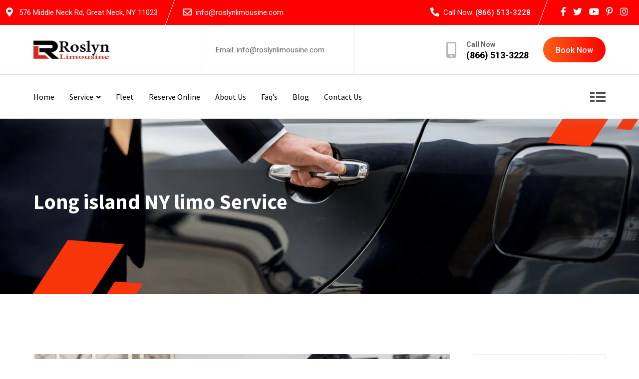

--- FILE ---
content_type: text/html; charset=UTF-8
request_url: https://roslynlimousine.com/long-island-ny-limo-service/
body_size: 37555
content:
<!doctype html>
<html lang="en-US">
<head>
	<meta charset="UTF-8">
	<meta name="viewport" content="width=device-width, initial-scale=1.0">
	<link rel="profile" href="https://gmpg.org/xfn/11" />
	<meta name='robots' content='index, follow, max-image-preview:large, max-snippet:-1, max-video-preview:-1' />
<noscript><style>#preloader{display:none;}</style></noscript>
	<!-- This site is optimized with the Yoast SEO Premium plugin v21.2 (Yoast SEO v26.7) - https://yoast.com/wordpress/plugins/seo/ -->
	<title>Long Island NY Limo Service Your First Class Ride</title>
	<meta name="description" content="Luxury Long Island NY Limo Service. Enjoy a first-class ride, and impeccable service, and arrive in style at your destination." />
	<link rel="canonical" href="https://roslynlimousine.com/long-island-ny-limo-service/" />
	<meta property="og:locale" content="en_US" />
	<meta property="og:type" content="article" />
	<meta property="og:title" content="Long island NY limo Service" />
	<meta property="og:description" content="Luxury Long Island NY Limo Service. Enjoy a first-class ride, and impeccable service, and arrive in style at your destination." />
	<meta property="og:url" content="https://roslynlimousine.com/long-island-ny-limo-service/" />
	<meta property="og:site_name" content="Limousine Service Rental Company in Long Island NY | Roslyn" />
	<meta property="article:publisher" content="https://www.facebook.com/limousineroslyn/" />
	<meta property="article:published_time" content="2015-11-03T02:30:07+00:00" />
	<meta property="article:modified_time" content="2024-08-07T07:32:35+00:00" />
	<meta property="og:image" content="https://roslynlimousine.com/wp-content/uploads/2015/11/Long-Island-NY-Limo-Service-1.jpg" />
	<meta property="og:image:width" content="1000" />
	<meta property="og:image:height" content="666" />
	<meta property="og:image:type" content="image/jpeg" />
	<meta name="author" content="alex_limo" />
	<meta name="twitter:card" content="summary_large_image" />
	<meta name="twitter:creator" content="@CEO_Roslyn" />
	<meta name="twitter:site" content="@CEO_Roslyn" />
	<meta name="twitter:label1" content="Written by" />
	<meta name="twitter:data1" content="alex_limo" />
	<meta name="twitter:label2" content="Est. reading time" />
	<meta name="twitter:data2" content="4 minutes" />
	<script type="application/ld+json" class="yoast-schema-graph">{"@context":"https://schema.org","@graph":[{"@type":"Article","@id":"https://roslynlimousine.com/long-island-ny-limo-service/#article","isPartOf":{"@id":"https://roslynlimousine.com/long-island-ny-limo-service/"},"author":{"name":"alex_limo","@id":"https://roslynlimousine.com/#/schema/person/4a07adb0c05786e549af97fa7c0f9f69"},"headline":"Long island NY limo Service","datePublished":"2015-11-03T02:30:07+00:00","dateModified":"2024-08-07T07:32:35+00:00","mainEntityOfPage":{"@id":"https://roslynlimousine.com/long-island-ny-limo-service/"},"wordCount":746,"publisher":{"@id":"https://roslynlimousine.com/#organization"},"image":{"@id":"https://roslynlimousine.com/long-island-ny-limo-service/#primaryimage"},"thumbnailUrl":"https://roslynlimousine.com/wp-content/uploads/2015/11/Long-Island-NY-Limo-Service-1.jpg","keywords":["long island NY limo service"],"articleSection":["long island NY limo service"],"inLanguage":"en-US"},{"@type":"WebPage","@id":"https://roslynlimousine.com/long-island-ny-limo-service/","url":"https://roslynlimousine.com/long-island-ny-limo-service/","name":"Long Island NY Limo Service Your First Class Ride","isPartOf":{"@id":"https://roslynlimousine.com/#website"},"primaryImageOfPage":{"@id":"https://roslynlimousine.com/long-island-ny-limo-service/#primaryimage"},"image":{"@id":"https://roslynlimousine.com/long-island-ny-limo-service/#primaryimage"},"thumbnailUrl":"https://roslynlimousine.com/wp-content/uploads/2015/11/Long-Island-NY-Limo-Service-1.jpg","datePublished":"2015-11-03T02:30:07+00:00","dateModified":"2024-08-07T07:32:35+00:00","description":"Luxury Long Island NY Limo Service. Enjoy a first-class ride, and impeccable service, and arrive in style at your destination.","breadcrumb":{"@id":"https://roslynlimousine.com/long-island-ny-limo-service/#breadcrumb"},"inLanguage":"en-US","potentialAction":[{"@type":"ReadAction","target":["https://roslynlimousine.com/long-island-ny-limo-service/"]}]},{"@type":"ImageObject","inLanguage":"en-US","@id":"https://roslynlimousine.com/long-island-ny-limo-service/#primaryimage","url":"https://roslynlimousine.com/wp-content/uploads/2015/11/Long-Island-NY-Limo-Service-1.jpg","contentUrl":"https://roslynlimousine.com/wp-content/uploads/2015/11/Long-Island-NY-Limo-Service-1.jpg","width":1000,"height":666,"caption":"Long Island NY Limousine Service"},{"@type":"BreadcrumbList","@id":"https://roslynlimousine.com/long-island-ny-limo-service/#breadcrumb","itemListElement":[{"@type":"ListItem","position":1,"name":"Home","item":"https://roslynlimousine.com/"},{"@type":"ListItem","position":2,"name":"Long island NY limo Service"}]},{"@type":"WebSite","@id":"https://roslynlimousine.com/#website","url":"https://roslynlimousine.com/","name":"Limousine Service Rental Company in Long Island NY | Roslyn","description":"limousine-service-rental-company-in-long-island-ny-roslyn-limousine","publisher":{"@id":"https://roslynlimousine.com/#organization"},"potentialAction":[{"@type":"SearchAction","target":{"@type":"EntryPoint","urlTemplate":"https://roslynlimousine.com/?s={search_term_string}"},"query-input":{"@type":"PropertyValueSpecification","valueRequired":true,"valueName":"search_term_string"}}],"inLanguage":"en-US"},{"@type":"Organization","@id":"https://roslynlimousine.com/#organization","name":"Limousine Service Rental Company in Long Island NY | Roslyn","url":"https://roslynlimousine.com/","logo":{"@type":"ImageObject","inLanguage":"en-US","@id":"https://roslynlimousine.com/#/schema/logo/image/","url":"https://roslynlimousine.com/wp-content/uploads/2023/06/logo-1-1.png","contentUrl":"https://roslynlimousine.com/wp-content/uploads/2023/06/logo-1-1.png","width":170,"height":42,"caption":"Limousine Service Rental Company in Long Island NY | Roslyn"},"image":{"@id":"https://roslynlimousine.com/#/schema/logo/image/"},"sameAs":["https://www.facebook.com/limousineroslyn/","https://x.com/CEO_Roslyn","https://www.pinterest.com/longislandlimoservices/","https://www.instagram.com/roslyn_limo/?hl=en"]},{"@type":"Person","@id":"https://roslynlimousine.com/#/schema/person/4a07adb0c05786e549af97fa7c0f9f69","name":"alex_limo","image":{"@type":"ImageObject","inLanguage":"en-US","@id":"https://roslynlimousine.com/#/schema/person/image/","url":"https://secure.gravatar.com/avatar/5bbd8bf5921c069ad2c91f3d214735bac27c069db71ca5b207fd04cf26a906bc?s=96&d=mm&r=g","contentUrl":"https://secure.gravatar.com/avatar/5bbd8bf5921c069ad2c91f3d214735bac27c069db71ca5b207fd04cf26a906bc?s=96&d=mm&r=g","caption":"alex_limo"},"sameAs":["https://roslynlimousine.com"]}]}</script>
	<!-- / Yoast SEO Premium plugin. -->


<link rel='dns-prefetch' href='//fonts.googleapis.com' />
<link rel="alternate" type="application/rss+xml" title="Limousine Service Rental Company in Long Island NY | Roslyn &raquo; Feed" href="https://roslynlimousine.com/feed/" />
<link rel="alternate" type="application/rss+xml" title="Limousine Service Rental Company in Long Island NY | Roslyn &raquo; Comments Feed" href="https://roslynlimousine.com/comments/feed/" />
<link rel="alternate" type="application/rss+xml" title="Limousine Service Rental Company in Long Island NY | Roslyn &raquo; Long island NY limo Service Comments Feed" href="https://roslynlimousine.com/long-island-ny-limo-service/feed/" />
<link rel="alternate" title="oEmbed (JSON)" type="application/json+oembed" href="https://roslynlimousine.com/wp-json/oembed/1.0/embed?url=https%3A%2F%2Froslynlimousine.com%2Flong-island-ny-limo-service%2F" />
<link rel="alternate" title="oEmbed (XML)" type="text/xml+oembed" href="https://roslynlimousine.com/wp-json/oembed/1.0/embed?url=https%3A%2F%2Froslynlimousine.com%2Flong-island-ny-limo-service%2F&#038;format=xml" />
<style id='wp-img-auto-sizes-contain-inline-css' >
img:is([sizes=auto i],[sizes^="auto," i]){contain-intrinsic-size:3000px 1500px}
/*# sourceURL=wp-img-auto-sizes-contain-inline-css */
</style>
<link rel='stylesheet' id='fluentform-elementor-widget-css' href='https://roslynlimousine.com/wp-content/plugins/fluentform/assets/css/fluent-forms-elementor-widget.css?ver=6.1.14'  media='all' />
<style id='wp-emoji-styles-inline-css' >

	img.wp-smiley, img.emoji {
		display: inline !important;
		border: none !important;
		box-shadow: none !important;
		height: 1em !important;
		width: 1em !important;
		margin: 0 0.07em !important;
		vertical-align: -0.1em !important;
		background: none !important;
		padding: 0 !important;
	}
/*# sourceURL=wp-emoji-styles-inline-css */
</style>
<link rel='stylesheet' id='wp-block-library-css' href='https://roslynlimousine.com/wp-includes/css/dist/block-library/style.min.css?ver=6.9'  media='all' />
<style id='wp-block-library-theme-inline-css' >
.wp-block-audio :where(figcaption){color:#555;font-size:13px;text-align:center}.is-dark-theme .wp-block-audio :where(figcaption){color:#ffffffa6}.wp-block-audio{margin:0 0 1em}.wp-block-code{border:1px solid #ccc;border-radius:4px;font-family:Menlo,Consolas,monaco,monospace;padding:.8em 1em}.wp-block-embed :where(figcaption){color:#555;font-size:13px;text-align:center}.is-dark-theme .wp-block-embed :where(figcaption){color:#ffffffa6}.wp-block-embed{margin:0 0 1em}.blocks-gallery-caption{color:#555;font-size:13px;text-align:center}.is-dark-theme .blocks-gallery-caption{color:#ffffffa6}:root :where(.wp-block-image figcaption){color:#555;font-size:13px;text-align:center}.is-dark-theme :root :where(.wp-block-image figcaption){color:#ffffffa6}.wp-block-image{margin:0 0 1em}.wp-block-pullquote{border-bottom:4px solid;border-top:4px solid;color:currentColor;margin-bottom:1.75em}.wp-block-pullquote :where(cite),.wp-block-pullquote :where(footer),.wp-block-pullquote__citation{color:currentColor;font-size:.8125em;font-style:normal;text-transform:uppercase}.wp-block-quote{border-left:.25em solid;margin:0 0 1.75em;padding-left:1em}.wp-block-quote cite,.wp-block-quote footer{color:currentColor;font-size:.8125em;font-style:normal;position:relative}.wp-block-quote:where(.has-text-align-right){border-left:none;border-right:.25em solid;padding-left:0;padding-right:1em}.wp-block-quote:where(.has-text-align-center){border:none;padding-left:0}.wp-block-quote.is-large,.wp-block-quote.is-style-large,.wp-block-quote:where(.is-style-plain){border:none}.wp-block-search .wp-block-search__label{font-weight:700}.wp-block-search__button{border:1px solid #ccc;padding:.375em .625em}:where(.wp-block-group.has-background){padding:1.25em 2.375em}.wp-block-separator.has-css-opacity{opacity:.4}.wp-block-separator{border:none;border-bottom:2px solid;margin-left:auto;margin-right:auto}.wp-block-separator.has-alpha-channel-opacity{opacity:1}.wp-block-separator:not(.is-style-wide):not(.is-style-dots){width:100px}.wp-block-separator.has-background:not(.is-style-dots){border-bottom:none;height:1px}.wp-block-separator.has-background:not(.is-style-wide):not(.is-style-dots){height:2px}.wp-block-table{margin:0 0 1em}.wp-block-table td,.wp-block-table th{word-break:normal}.wp-block-table :where(figcaption){color:#555;font-size:13px;text-align:center}.is-dark-theme .wp-block-table :where(figcaption){color:#ffffffa6}.wp-block-video :where(figcaption){color:#555;font-size:13px;text-align:center}.is-dark-theme .wp-block-video :where(figcaption){color:#ffffffa6}.wp-block-video{margin:0 0 1em}:root :where(.wp-block-template-part.has-background){margin-bottom:0;margin-top:0;padding:1.25em 2.375em}
/*# sourceURL=/wp-includes/css/dist/block-library/theme.min.css */
</style>
<style id='classic-theme-styles-inline-css' >
/*! This file is auto-generated */
.wp-block-button__link{color:#fff;background-color:#32373c;border-radius:9999px;box-shadow:none;text-decoration:none;padding:calc(.667em + 2px) calc(1.333em + 2px);font-size:1.125em}.wp-block-file__button{background:#32373c;color:#fff;text-decoration:none}
/*# sourceURL=/wp-includes/css/classic-themes.min.css */
</style>
<style id='global-styles-inline-css' >
:root{--wp--preset--aspect-ratio--square: 1;--wp--preset--aspect-ratio--4-3: 4/3;--wp--preset--aspect-ratio--3-4: 3/4;--wp--preset--aspect-ratio--3-2: 3/2;--wp--preset--aspect-ratio--2-3: 2/3;--wp--preset--aspect-ratio--16-9: 16/9;--wp--preset--aspect-ratio--9-16: 9/16;--wp--preset--color--black: #000000;--wp--preset--color--cyan-bluish-gray: #abb8c3;--wp--preset--color--white: #ffffff;--wp--preset--color--pale-pink: #f78da7;--wp--preset--color--vivid-red: #cf2e2e;--wp--preset--color--luminous-vivid-orange: #ff6900;--wp--preset--color--luminous-vivid-amber: #fcb900;--wp--preset--color--light-green-cyan: #7bdcb5;--wp--preset--color--vivid-green-cyan: #00d084;--wp--preset--color--pale-cyan-blue: #8ed1fc;--wp--preset--color--vivid-cyan-blue: #0693e3;--wp--preset--color--vivid-purple: #9b51e0;--wp--preset--color--finbuzz-primary: #fa360a;--wp--preset--color--finbuzz-secondary: #ff5e17;--wp--preset--color--finbuzz-button-dark-gray: #111111;--wp--preset--color--finbuzz-button-light-gray: #a5a5a5;--wp--preset--color--finbuzz-button-white: #ffffff;--wp--preset--gradient--vivid-cyan-blue-to-vivid-purple: linear-gradient(135deg,rgb(6,147,227) 0%,rgb(155,81,224) 100%);--wp--preset--gradient--light-green-cyan-to-vivid-green-cyan: linear-gradient(135deg,rgb(122,220,180) 0%,rgb(0,208,130) 100%);--wp--preset--gradient--luminous-vivid-amber-to-luminous-vivid-orange: linear-gradient(135deg,rgb(252,185,0) 0%,rgb(255,105,0) 100%);--wp--preset--gradient--luminous-vivid-orange-to-vivid-red: linear-gradient(135deg,rgb(255,105,0) 0%,rgb(207,46,46) 100%);--wp--preset--gradient--very-light-gray-to-cyan-bluish-gray: linear-gradient(135deg,rgb(238,238,238) 0%,rgb(169,184,195) 100%);--wp--preset--gradient--cool-to-warm-spectrum: linear-gradient(135deg,rgb(74,234,220) 0%,rgb(151,120,209) 20%,rgb(207,42,186) 40%,rgb(238,44,130) 60%,rgb(251,105,98) 80%,rgb(254,248,76) 100%);--wp--preset--gradient--blush-light-purple: linear-gradient(135deg,rgb(255,206,236) 0%,rgb(152,150,240) 100%);--wp--preset--gradient--blush-bordeaux: linear-gradient(135deg,rgb(254,205,165) 0%,rgb(254,45,45) 50%,rgb(107,0,62) 100%);--wp--preset--gradient--luminous-dusk: linear-gradient(135deg,rgb(255,203,112) 0%,rgb(199,81,192) 50%,rgb(65,88,208) 100%);--wp--preset--gradient--pale-ocean: linear-gradient(135deg,rgb(255,245,203) 0%,rgb(182,227,212) 50%,rgb(51,167,181) 100%);--wp--preset--gradient--electric-grass: linear-gradient(135deg,rgb(202,248,128) 0%,rgb(113,206,126) 100%);--wp--preset--gradient--midnight: linear-gradient(135deg,rgb(2,3,129) 0%,rgb(40,116,252) 100%);--wp--preset--gradient--finbuzz-gradient-color: linear-gradient(to right,#ff5e17,#fa360a);--wp--preset--font-size--small: 12px;--wp--preset--font-size--medium: 20px;--wp--preset--font-size--large: 36px;--wp--preset--font-size--x-large: 42px;--wp--preset--font-size--normal: 16px;--wp--preset--font-size--huge: 50px;--wp--preset--spacing--20: 0.44rem;--wp--preset--spacing--30: 0.67rem;--wp--preset--spacing--40: 1rem;--wp--preset--spacing--50: 1.5rem;--wp--preset--spacing--60: 2.25rem;--wp--preset--spacing--70: 3.38rem;--wp--preset--spacing--80: 5.06rem;--wp--preset--shadow--natural: 6px 6px 9px rgba(0, 0, 0, 0.2);--wp--preset--shadow--deep: 12px 12px 50px rgba(0, 0, 0, 0.4);--wp--preset--shadow--sharp: 6px 6px 0px rgba(0, 0, 0, 0.2);--wp--preset--shadow--outlined: 6px 6px 0px -3px rgb(255, 255, 255), 6px 6px rgb(0, 0, 0);--wp--preset--shadow--crisp: 6px 6px 0px rgb(0, 0, 0);}:where(.is-layout-flex){gap: 0.5em;}:where(.is-layout-grid){gap: 0.5em;}body .is-layout-flex{display: flex;}.is-layout-flex{flex-wrap: wrap;align-items: center;}.is-layout-flex > :is(*, div){margin: 0;}body .is-layout-grid{display: grid;}.is-layout-grid > :is(*, div){margin: 0;}:where(.wp-block-columns.is-layout-flex){gap: 2em;}:where(.wp-block-columns.is-layout-grid){gap: 2em;}:where(.wp-block-post-template.is-layout-flex){gap: 1.25em;}:where(.wp-block-post-template.is-layout-grid){gap: 1.25em;}.has-black-color{color: var(--wp--preset--color--black) !important;}.has-cyan-bluish-gray-color{color: var(--wp--preset--color--cyan-bluish-gray) !important;}.has-white-color{color: var(--wp--preset--color--white) !important;}.has-pale-pink-color{color: var(--wp--preset--color--pale-pink) !important;}.has-vivid-red-color{color: var(--wp--preset--color--vivid-red) !important;}.has-luminous-vivid-orange-color{color: var(--wp--preset--color--luminous-vivid-orange) !important;}.has-luminous-vivid-amber-color{color: var(--wp--preset--color--luminous-vivid-amber) !important;}.has-light-green-cyan-color{color: var(--wp--preset--color--light-green-cyan) !important;}.has-vivid-green-cyan-color{color: var(--wp--preset--color--vivid-green-cyan) !important;}.has-pale-cyan-blue-color{color: var(--wp--preset--color--pale-cyan-blue) !important;}.has-vivid-cyan-blue-color{color: var(--wp--preset--color--vivid-cyan-blue) !important;}.has-vivid-purple-color{color: var(--wp--preset--color--vivid-purple) !important;}.has-black-background-color{background-color: var(--wp--preset--color--black) !important;}.has-cyan-bluish-gray-background-color{background-color: var(--wp--preset--color--cyan-bluish-gray) !important;}.has-white-background-color{background-color: var(--wp--preset--color--white) !important;}.has-pale-pink-background-color{background-color: var(--wp--preset--color--pale-pink) !important;}.has-vivid-red-background-color{background-color: var(--wp--preset--color--vivid-red) !important;}.has-luminous-vivid-orange-background-color{background-color: var(--wp--preset--color--luminous-vivid-orange) !important;}.has-luminous-vivid-amber-background-color{background-color: var(--wp--preset--color--luminous-vivid-amber) !important;}.has-light-green-cyan-background-color{background-color: var(--wp--preset--color--light-green-cyan) !important;}.has-vivid-green-cyan-background-color{background-color: var(--wp--preset--color--vivid-green-cyan) !important;}.has-pale-cyan-blue-background-color{background-color: var(--wp--preset--color--pale-cyan-blue) !important;}.has-vivid-cyan-blue-background-color{background-color: var(--wp--preset--color--vivid-cyan-blue) !important;}.has-vivid-purple-background-color{background-color: var(--wp--preset--color--vivid-purple) !important;}.has-black-border-color{border-color: var(--wp--preset--color--black) !important;}.has-cyan-bluish-gray-border-color{border-color: var(--wp--preset--color--cyan-bluish-gray) !important;}.has-white-border-color{border-color: var(--wp--preset--color--white) !important;}.has-pale-pink-border-color{border-color: var(--wp--preset--color--pale-pink) !important;}.has-vivid-red-border-color{border-color: var(--wp--preset--color--vivid-red) !important;}.has-luminous-vivid-orange-border-color{border-color: var(--wp--preset--color--luminous-vivid-orange) !important;}.has-luminous-vivid-amber-border-color{border-color: var(--wp--preset--color--luminous-vivid-amber) !important;}.has-light-green-cyan-border-color{border-color: var(--wp--preset--color--light-green-cyan) !important;}.has-vivid-green-cyan-border-color{border-color: var(--wp--preset--color--vivid-green-cyan) !important;}.has-pale-cyan-blue-border-color{border-color: var(--wp--preset--color--pale-cyan-blue) !important;}.has-vivid-cyan-blue-border-color{border-color: var(--wp--preset--color--vivid-cyan-blue) !important;}.has-vivid-purple-border-color{border-color: var(--wp--preset--color--vivid-purple) !important;}.has-vivid-cyan-blue-to-vivid-purple-gradient-background{background: var(--wp--preset--gradient--vivid-cyan-blue-to-vivid-purple) !important;}.has-light-green-cyan-to-vivid-green-cyan-gradient-background{background: var(--wp--preset--gradient--light-green-cyan-to-vivid-green-cyan) !important;}.has-luminous-vivid-amber-to-luminous-vivid-orange-gradient-background{background: var(--wp--preset--gradient--luminous-vivid-amber-to-luminous-vivid-orange) !important;}.has-luminous-vivid-orange-to-vivid-red-gradient-background{background: var(--wp--preset--gradient--luminous-vivid-orange-to-vivid-red) !important;}.has-very-light-gray-to-cyan-bluish-gray-gradient-background{background: var(--wp--preset--gradient--very-light-gray-to-cyan-bluish-gray) !important;}.has-cool-to-warm-spectrum-gradient-background{background: var(--wp--preset--gradient--cool-to-warm-spectrum) !important;}.has-blush-light-purple-gradient-background{background: var(--wp--preset--gradient--blush-light-purple) !important;}.has-blush-bordeaux-gradient-background{background: var(--wp--preset--gradient--blush-bordeaux) !important;}.has-luminous-dusk-gradient-background{background: var(--wp--preset--gradient--luminous-dusk) !important;}.has-pale-ocean-gradient-background{background: var(--wp--preset--gradient--pale-ocean) !important;}.has-electric-grass-gradient-background{background: var(--wp--preset--gradient--electric-grass) !important;}.has-midnight-gradient-background{background: var(--wp--preset--gradient--midnight) !important;}.has-small-font-size{font-size: var(--wp--preset--font-size--small) !important;}.has-medium-font-size{font-size: var(--wp--preset--font-size--medium) !important;}.has-large-font-size{font-size: var(--wp--preset--font-size--large) !important;}.has-x-large-font-size{font-size: var(--wp--preset--font-size--x-large) !important;}
:where(.wp-block-post-template.is-layout-flex){gap: 1.25em;}:where(.wp-block-post-template.is-layout-grid){gap: 1.25em;}
:where(.wp-block-term-template.is-layout-flex){gap: 1.25em;}:where(.wp-block-term-template.is-layout-grid){gap: 1.25em;}
:where(.wp-block-columns.is-layout-flex){gap: 2em;}:where(.wp-block-columns.is-layout-grid){gap: 2em;}
:root :where(.wp-block-pullquote){font-size: 1.5em;line-height: 1.6;}
/*# sourceURL=global-styles-inline-css */
</style>
<link rel='stylesheet' id='finbuzz-gfonts-css' href='//fonts.googleapis.com/css?display=swap&family=Roboto%3A400%2C500%2C700%2C400%7CSource+Sans+Pro%3A400%2C500%2C600%2C700%2Cnormal&#038;subset=latin&#038;display=fallback&#038;ver=1.10.1'  media='all' />
<link rel='stylesheet' id='bootstrap-css' href='https://roslynlimousine.com/wp-content/themes/finbuzz/assets/css/bootstrap.min.css?ver=1.10.1'  media='all' />
<link rel='stylesheet' id='flaticon-finbuzz-css' href='https://roslynlimousine.com/wp-content/themes/finbuzz/assets/fonts/flaticon-finbuzz/flaticon.css?ver=1.10.1'  media='all' />
<link rel='stylesheet' id='magnific-popup-css' href='https://roslynlimousine.com/wp-content/themes/finbuzz/assets/css/magnific-popup.css?ver=1.10.1'  media='all' />
<link rel='stylesheet' id='font-awesome-css' href='https://roslynlimousine.com/wp-content/themes/finbuzz/assets/css/font-awesome.min.css?ver=1.10.1'  media='all' />
<link rel='stylesheet' id='animate-css' href='https://roslynlimousine.com/wp-content/themes/finbuzz/assets/css/animate.min.css?ver=1.10.1'  media='all' />
<link rel='stylesheet' id='finbuzz-default-css' href='https://roslynlimousine.com/wp-content/themes/finbuzz/assets/css/default.css?ver=1.10.1'  media='all' />
<link rel='stylesheet' id='finbuzz-elementor-css' href='https://roslynlimousine.com/wp-content/themes/finbuzz/assets/css/elementor.css?ver=1.10.1'  media='all' />
<link rel='stylesheet' id='finbuzz-rt-animate-css' href='https://roslynlimousine.com/wp-content/themes/finbuzz/assets/css/rt-animate.css?ver=1.10.1'  media='all' />
<link rel='stylesheet' id='finbuzz-style-css' href='https://roslynlimousine.com/wp-content/themes/finbuzz/assets/css/style.css?ver=1.10.1'  media='all' />
<style id='finbuzz-style-inline-css' >
	
	.entry-banner {
					background-image: url(https://roslynlimousine.com/wp-content/uploads/2023/06/Limo-Service-In-Long-Island-2.png);
			background-repeat: no-repeat;
			background-size: cover;
			background-position:bottom;
			}

	.content-area {
		padding-top: 120px; 
		padding-bottom: 120px;
	}
		#page .content-area {
		background-image: url(  );
		background-color: #ffffff;
	}
		.error-page-area .error-page-content {		 
		background-color: #ffffff;
	}
	
	
/*# sourceURL=finbuzz-style-inline-css */
</style>
<style id='finbuzz-dynamic-inline-css' >
@media ( min-width:1400px ) { .container {  max-width: 1170px!important; } } a { color: #ff0000; }  .primary-color { color: #ff0000; } .secondary-color { color: #ff6347; } body { color: #444444; font-family: 'Roboto', sans-serif; font-size: 16px; line-height: 28px; font-weight : normal; font-style: normal; } h1,h2,h3,h4,h5,h6 { font-family: 'Source Sans Pro', sans-serif; font-weight : 700; } h1 { font-size: 46px; line-height: 50px; font-style: normal; } h2 { font-size: 36px; line-height: 44px; font-style: normal; } h3 { font-size: 28px; line-height: 36px; font-style: normal; } h4 { font-size: 22px; line-height: 32px; font-style: normal; } h5 { font-size: 18px; line-height: 28px; font-style: normal; } h6 { font-size: 14px; line-height: 24px; font-style: normal; } .topbar-style-2 .header-top-bar, .topbar-style-3 .header-top-bar{ background-color: #ff0000; }  .topbar-left .header-button a, .topbar-style-1 .header-top-bar .topbar-right .header-right-button .header-btn { color: #ffffff; } .topbar-style-1 .header-top-bar .topbar-right .header-right-button .header-btn, .header-style-2 .header-top-right li .header-right-button .header-btn, .accordion-style-3 .accordion-button.collapsed:before, .header-style-4 .info-wrap .header-right-button a{ background-image: linear-gradient(to right, #ff5e17 , #ff0000); } .topbar-style-1 .header-top-bar .topbar-right .header-right-button .header-btn:hover, .header-style-2 .header-top-right li .header-right-button .header-btn:hover, .header-style-4 .info-wrap .header-right-button a:hover, .header-style-4 .info-wrap .header-right-button a:hover { background-image: linear-gradient(to right, #ff0000 , #ff5e17); } .mobile-top-bar .header-social li a:hover, .header-style-9 .header-area .header-right .info-wrap li .header-right-button a, .topbar-style-4 .tophead-right .header-button:after{ background:#ff0000} .topbar-right ul .topbar-social a:hover, .topbar-left .header-button a i, .header-style-2 .header-top .header-top-middle .header-button a i, .header-style-4 .info-wrap .search-btn i:hover{ color:#ff0000} .mobile-top-bar .header-button a{ background-image: linear-gradient(to right, #ff5e17 , #ff0000); } .topbar-style-4 .tophead-left i, .topbar-style-4 .tophead-right i{ color:#ff0000} .header-style-9 .header-area .header-right .info-wrap li a.cart-trigger-icon:hover, .header-style-9 .header-area .header-right .info-wrap li.search-btn a:hover{ background-color:#ff0000; }  .header-style-1.trheader .header-menu .additional-menu-area span.side-menu-trigger span, .header-style-2.trheader .header-menu .additional-menu-area span.side-menu-trigger span, .header-style-5.trheader .header-menu .additional-menu-area span.side-menu-trigger span, .header-style-2.trheader .additional-menu-area span.side-menu-trigger span::before, .header-style-3.trheader .header-menu .additional-menu-area span.side-menu-trigger span, .header-style-3.trheader .additional-menu-area span.side-menu-trigger span::before, .header-style-1.trheader .additional-menu-area span.side-menu-trigger span::before { background-color: #ffffff; }   .header-style-6.trheader .header-menu .additional-menu-area span.side-menu-trigger span, .header-style-7.trheader .header-menu .additional-menu-area span.side-menu-trigger span, .header-style-8.trheader .header-menu .additional-menu-area span.side-menu-trigger span {  border-color: #ffffff; } .header-style-6.trheader .header-icon-area:before, .header-style-7.trheader .header-icon-area:before, .header-style-8.trheader .header-icon-area:before {  background:#ffffff; }  .trheader .header-icon-area:before, .header-style-1.trheader .info-wrap .search-btn i:before, .header-style-4.trheader .info-wrap .search-btn i, .trheader.cart-area .cart-trigger-icon, .trheader.header-style-5 .info-wrap .cart-area .cart-trigger-icon, .header-style-3.trheader .info-wrap .search-btn i:before, .header-style-2.trheader .menu-wrap .info-wrap .header-icon-area .search-icon i, .header-style-1.trheader ul.info-wrap .header-number .media .item-icon, .trheader .header-top-right li .media .item-icon, .header-style-8.trheader .cart-area .cart-trigger-icon, .trheader.header-style-5 .menu-full-wrap .info-wrap .search-icon a, .header-style-6.trheader .header-icon-area .search-icon a i, .header-style-7.trheader .header-icon-area .search-icon a, .header-style-7.trheader .cart-area .cart-trigger-icon, .header-style-7.trheader .info-wrap .info .info-text i, .header-style-10.trheader .header-area .header-right .cart-area .cart-trigger-icon, .header-style-8.trheader .info-wrap .header-3-right .header-button i, .header-style-8.trheader .header-style-8-menu .menu-wrap .info-wrap .header-icon-area .search-icon a i { color:#ffffff; }  .header-style-10.trheader .header-area .header-right .search-icon svg path{  stroke: #ffffff; } .header-style-7 .menu-layout7, .header-style-8 .header-style-8-menu .menu-wrap, .rt-sticky .header-style-8-menu { background-color:#ff0000; } .header-style-8.trheader .header-area .header-menu.rt-sticky{ background:transparent; box-shadow:none } .header-style-7 .menu-layout7.rt-sticky { background: rgba(255, 0, 0, 0.95); } .trheader.header-style-7 .menu-layout7.rt-sticky{ background: rgba(255, 0, 0, 0.95); } .header-style-8 .header-top-8-wrap .header-info-wrap i{ color:#ff0000; } .site-header .main-navigation nav ul li a { font-family: 'Source Sans Pro', sans serif; font-size: 16px; line-height: 22px; font-weight : normal;  font-style: normal; } .site-header .main-navigation ul li ul li a { font-family: 'Source Sans Pro', sans serif; font-size: 15px; line-height: 22px;  color: #000000; font-style: normal; } .mean-container .mean-nav ul li a { font-family: 'Source Sans Pro', sans serif; font-size: 15px; line-height: 22px; font-weight : normal; font-style: normal; }   .trheader .site-header .main-navigation .menu > li > a, .header-style-1.trheader ul.info-wrap .header-number .media .media-body .item-label, .header-style-1.trheader ul.info-wrap .header-number .media .media-body .item-number, .trheader .header-top-middle .item-paragraph, .header-style-5.trheader .header-number .media .media-body a, .header-style-5.trheader .header-number .media .media-body .item-label, .header-style-2.trheader .header-top .header-top-middle .header-button a, .header-style-2.trheader .header-top-right li .media .media-body .item-label, .header-style-7 .header-menu .info-wrap .info-text a, .header-style-8.trheader .header-top-8-wrap .header-info-wrap span, .header-style-8.trheader .header-top-8-wrap .header-info-wrap a, .header-style-2.trheader .header-top-right li .media .media-body a{ color: #ffffff; } .trheader .main-navigation .menu .menu-item-has-children:after{ color:#ffffff; } .header-style-4 .info-wrap .search-btn i:hover{ color: #ff0000; } .site-header .main-navigation ul li ul li a { color: #000000; } .additional-menu-area .sidenav-social span a:hover i, .additional-menu-area .sidenav ul li a:hover, .additional-menu-area .sidenav .closebtn{ color: #ff0000; } .header-style-5.trheader .header-area .header-menu.rt-sticky{ background:#ff0000; } .header-style-5 .header-area .header-menu.rt-sticky{ background:#ff0000; } .site-header .main-navigation ul li ul li, .site-header .main-navigation ul li ul{ background-color: #ffffff; } .site-header .main-navigation ul.menu li ul.sub-menu li:hover { background-color: #ffffff; } .site-header .main-navigation ul.menu li ul.sub-menu li:hover:after{ color:#111111; } .site-header .main-navigation ul li.mega-menu ul.sub-menu li a:hover, .site-header .main-navigation ul li ul li a:hover:before, .site-header .main-navigation ul li ul li a::before { color: #ff0000; } .site-header .main-navigation ul.menu li ul.sub-menu li a:hover { color: #ff0000; } .site-header .main-navigation ul li.mega-menu > ul.sub-menu { background-color: #ffffff} .site-header .main-navigation ul li.mega-menu ul.sub-menu li a { color: #000000} .site-header .main-navigation ul li.mega-menu > ul.sub-menu li:hover:before { color: #ff0000; } .site-header .main-navigation ul li ul:after, .site-header .main-navigation ul li.mega-menu > ul:after { background:#ff0000; } .mean-container a.meanmenu-reveal, .mean-container .mean-nav ul li a.mean-expand { color: #ff0000; } .mean-container a.meanmenu-reveal span { background-color: #ff0000; } .mean-container .mean-bar {  border-color: #ff0000; } .mean-container .mean-nav ul li.current_page_item > a, .mean-container .mean-nav ul li.current-menu-item > a, .mean-container .mean-nav ul li.current-menu-parent > a { color: #ff0000; } .header-style-1 ul.info-wrap .header-number .media .item-icon { color: #ff0000; } .site-header .search-box .search-text { border-color: #ff0000; } .header-style-1 .site-header .header-top .icon-left { border-color: #ff6347; } .header-style-1.trheader .rt-sticky ul.info-wrap .header-number .media .item-icon { color:#ff0000} .rt-sticky-menu-wrapper { border-color: #ff0000} .header-style-6.trheader .header-area .header-menu.rt-sticky{ background-color:#ff0000; } .entry-banner .entry-banner-content h1 { color: #ffffff; } .breadcrumb-area .entry-breadcrumb span a, .breadcrumb-trail ul.trail-items li a { color: #ebebeb; } .breadcrumb-area .entry-breadcrumb span a:hover, .breadcrumb-trail ul.trail-items li a:hover { color: #fa360a; } .breadcrumb-trail ul.trail-items li, .entry-banner .entry-breadcrumb .delimiter, .entry-banner .entry-breadcrumb .dvdr { color: #a6a6a6; } .breadcrumb-area .entry-breadcrumb > span:last-child, .breadcrumb-trail ul.trail-items li > span { color: #fa360a; } .entry-banner:after {   background: rgba(0, 0, 0, 0); } .entry-banner .entry-banner-content { padding-top: 140px; padding-bottom: 150px; }  a.scrollup { background-color: #ff0000; } a.scrollup:hover { color: #ff0000; } .footer-top-area { background-color: #ffffff;  }  .footer-area .widgettitle:after, .footer-area .mc4wp-form .mc4wp-form-fields .mc4-subscriber button{ background-color: #ff0000; } .footer-area .widgettitle:before{ background-color: #ff6347; } .footer-style-2 .footer-top-area .rt_footer_social_widget .footer-social li a:hover { background-color: #ff0000; } .rt-box-title-1 span { border-top-color: #ff0000; } .footer-area .rt_footer_social_widget .footer-social li a:hover{ background:#ff0000; }  .widget_finbuzz_download .download-list .item .item-icon2 a, .sidebar-widget-area .widget_recent_comments ul li.recentcomments:hover::after, .sidebar-widget-area .widget_recent_comments ul li.recentcomments:hover::before { background:#ff0000; } .sidebar-widget-area .widget ul li a:hover { color: #ff0000; } .sidebar-widget-area .widget ul li:before, .blog-date:after, .sidebar-widget-area .widget h3.widgettitle::after { background:#ff0000; } .rt-post-box .post-box-style .media .media-body ul li a, .post-box-style .post-box-date ul li i, .post-box-style .media-body h3 a:hover, .feature-post-layout .entry-title a:hover, .post-tab-layout .post-box-date ul li:first-child, .post-tab-layout .entry-title a:hover, .blog-box .entry-content ul li a:hover, .blog-box .entry-content h3:hover a, .rt_widget_recent_entries_with_image .topic-box .posted-date i { color:#ff0000; } .search-form input:focus { border-color: #ff0000; } .sidebar-widget-area .rt_widget_recent_entries_with_image .media-body .posted-date a, .sidebar-widget-area .widget ul li.active a, .sidebar-widget-area .widget ul li.active a:before, .footer-top-area .search-form input.search-submit, .footer-top-area ul li:before, .footer-top-area ul li a:before, .author-widget .phone-number-layout .phone a:hover { color: #ff0000; } .footer-top-area .search-form input.search-submit, .footer-top-area ul li a:before, .footer-top-area .stylish-input-group .input-group-addon button i { color: #ff0000; } .footer-top-area .stylish-input-group .input-group-addon button:hover { background: #ff0000; } .rt-box-title-1, .author-widget .phone-number-layout .author-icon > div{ background-color: #ff0000; } .sidebar-widget-area .widget_recent_comments ul li.recentcomments:hover > span:before, .footer-area .mc4wp-form .mc4wp-form-fields .mc4-subscriber button:hover, .sidebar-widget-area .widget h3.widgettitle::before, .sidebar-widget-area .widget_block h2:before{ background-color: #ff6347; } .feature-post-layout .post-box-date ul li.feature-date, .rt_widget_recent_entries_with_image .topic-box .widget-recent-post-title a:hover, .single-post .entry-content ul li a:hover, .blog .entry-content ul li a:hover { color: #ff0000; } .rt_widget_recent_entries_with_image .topic-box .post-date1 span { background-color: #ff0000; } .sidebar-widget-area .mc4wp-form .form-group .item-btn { background-color: #ff0000; } .sidebar-widget-area .mc4wp-form .form-group .item-btn:hover { background-color: #ff6347; } .post-tab-layout ul.btn-tab li .active { background-color: #ff0000; } .call-to-action-content .rtin-des .item-btn:hover, .download-list ul li a{ background-color: #ff0000; } .download-list ul li a:hover { background-color: #ff6347; } .sidebar-widget-area .widget_calendar td a, .sidebar-widget-area .widget_calendar a:hover, .download-list .item .item-icon i { color: #ff0000; } .menu-service-menu-container #menu-service-menu .service-sidebar-menu:after, .download-list .item:after{ background-color:#ff0000; } .menu-service-menu-container #menu-service-menu .service-sidebar-menu a::after{ border-color:#ff0000; } .single-service-1  .elementor-widget-container:after{ border-bottom: 55px solid #ff0000; } .sidebar-widget-area .widget_recent_comments ul li.recentcomments:hover::before, .wp-block-archives li a:hover:before, .wp-block-categories li a:hover:before, .wp-block-archives li:hover{ color:#ff0000!important; } .widget_block .wp-block-latest-comments .wp-block-latest-comments__comment a:hover{ color:#ff0000; } .entry-footer .about-author .media-body .author-title, .entry-title h1 a { color: #ff0000; } .comments-area .main-comments .replay-area a:hover { background-color: #ff0000; } .blog-style-2 .readmore-btn:hover { background-color: #ff0000; color: #ffffff; } .entry-header .entry-meta .post-date:after, blockquote:before, .single-post .single-post-list li:before, .entry-footer .item-tags a:hover{ background:#ff0000; } .entry-footer .post-share .share-links a:hover, .post-navigation .post-nav-title a:hover, .rt-related-post-info .post-date ul li.post-relate-date, .post-navigation .next-article a:hover, .post-navigation .prev-article a:hover{ color:#ff0000} .error-page-area {   background-color: #ffffff; } .error-page-area .text-1 {  color: #111111; } .error-page-area .text-2 { color: #000000; } .error-page-area .error-page-content .go-home a:after {   background: #ff0000; } .error-page-area .error-page-content .go-home a:before {   background: #ff6347; } .error-btn{ background: #ff0000; } .comments-area > h4:before, .comment-respond > h4:before{ background: #ff6347; } .comments-area > h4::after, .comment-respond > h4:after{ background: #ff0000; } .submit-btn:hover { background-color: #ff6347; } .footer-top-area .mc4wp-form .form-group .item-btn:hover { background-color: #ff6347; } .submit-btn:after {   background: #ff0000; } .submit-btn:before {   background: #ff6347; }  .sidebar-widget-area .widget_calendar caption, .sidebar-widget-area .widget_calendar table td#today { background: #ff0000; } .footer-top-area .mc4wp-form .form-group .item-btn { background: #ff0000; } .entry-footer ul.item-tags li a:hover, .entry-header .entry-meta ul li a:hover { color: #ff0000; } .about-author ul.author-box-social li a:hover { color: #ff0000; } .post-navigation .next-article i, .post-navigation .prev-article i { color: #ff0000; } .entry-header .entry-meta ul li i, .entry-header .entry-post-meta ul li a { color: #ff0000; } .single-post .entry-content ol li:before, .entry-content ol li:before { background-color: #ff0000; } .rt-related-post .title-section h2:after { background-color: #ff0000; } .blog .entry-content .entry-title a:hover, .content-search .entry-content .entry-title a:hover{ color: #ff0000; } .blog .blog-layout-1 .blog-box .entry-content h3 a:hover{ color: #ff0000; } .sidebar-widget-area .widget_block.widget_search .wp-block-search__button{ background-color: #ff0000; }  .sidebar-widget-area .widget ul li a:hover:before{ color: #ff0000; } .pagination-area ul li.active a, .pagination-area ul li a:hover { background-color: #ff0000; border-color:#ff0000;  } .pagination-area ul li.active a{ border-color:#ff0000; } .widget_block .wp-block-latest-comments .wp-block-latest-comments__comment:hover:before{ color:#ff0000; } .rt-woo-nav .owl-custom-nav .owl-prev:hover, .rt-woo-nav .owl-custom-nav .owl-next:hover { background-color: #ff6347; }  .rt-drop, .post-detail-style3 .breadcrumbs-area2 .breadcrumbs-content ul li, .post-detail-style3 .breadcrumbs-area2 .breadcrumbs-content ul li a, .post-detail-style3 .breadcrumbs-area2 .breadcrumbs-content ul li a:hover, .breadcrumbs-area2 .breadcrumbs-content h3 a:hover, .post-detail-style3 .post-3-no-img-meta ul.post-info-light li a:hover, .post-detail-style3 .entry-meta li a:hover, .rt-news-box .post-cat span a:hover, .rt-news-box .topic-box .post-date1 span a:hover, .rt_widget_recent_entries_with_image .topic-box .post-date1 span a:hover, .sidebar-widget-area .widget.title-style-1 h3.widgettitle, .search-form input.search-submit, ul.news-info-list li i, .search-form input.search-submit:hover, .rt-cat-list-widget li:hover a, .footer-top-area .search-form input.search-submit, .ui-cat-tag a:hover, .entry-post-meta .post-author a:hover, .post-detail-style2 .post-info-light ul li a:hover, .post-detail-style2 .entry-meta li a:hover, .entry-title a:hover, .blog-layout-1 .entry-meta ul li a:hover, .blog-box .blog-bottom-content-holder ul li i, .blog .entry-content ul li i, .blog-layout-2 .blog-list .entry-content .blog-date i, .content-search .entry-content ul li i, .footer-top-area .rt-news-box .dark .rt-news-box-widget .media-body a:hover, .entry-footer .share-social ul a:hover, .archive .entry-content ul li i, .archive .entry-content .entry-title a:hover{ color: #ff0000; } .blog-box .entry-content .blog-date:after{ background-color:#ff0000; } .search-form button, #respond form .btn-send:hover{ color:#ff0000; }  .rt-box-title-2,.blog-box .blog-img-holder .entry-content, button, input[type="button"], input[type="reset"], input[type="submit"], .sidebar-widget-area .widget.title-style-1 h3.widgettitle, .rt-cat-list-widget li:before, .elementor-widget-wp-widget-categories ul li:before, .cat-holder-text, .blog-layout-2 .entry-meta .blog-cat ul li a:hover, .blog-layout-3 .entry-meta ul li.blog-cat li a:hover, #respond form .btn-send {   background-color: #ff0000; } .elementor-widget-wp-widget-categories ul li a:before {   color: #ff0000; } .elementor-widget-wp-widget-categories ul li:hover a { color: #ff6347; } .post-detail-style2 .cat-holder:before {   border-top: 8px solid #ff0000; } .footer-top-area .widget_tag_cloud a:hover { background-color: #ff0000 !important; } .entry-content .wpb_layerslider_element a.layerslider-button, .comments-area h3.comment-num:after {  background: #ff0000; } .entry-content .btn-read-more-h-b, .pagination-area ul li span .header-style-10.trheader #tophead .tophead-social li a:hover {   border: 1px solid #ff0000; } .bottomBorder {   border-bottom: 2px solid #ff0000; } .search-form input.search-field { border-color: #ff0000; }  .search-form input.search-submit { background-color: #ff0000; border: 2px solid #ff0000; } .sidebar-widget-area .widget.title-style-1 h3.widgettitle span { border-top: 10px solid #ff0000; }  .sidebar-widget-area .widget_tag_cloud a:hover, .sidebar-widget-area .widget_product_tag_cloud a:hover { background-color: #ff0000; } .cat-holder:before {   border-top: 8px solid #ff0000; } .footer-bottom-social ul li a { background-color: #ff0000; } .footer-bottom-social ul li a:hover {   background-color: #ff6347; } .page-links span.current .page-number, .page-links a.post-page-numbers:hover .page-number { background-color: #ff0000; }  .service-grid-layout2 .service-item .service-content .service-button1 a:after, .service-grid-layout2 .service-item:after, .rt-related-service .service-item .service-content, .rt-related-service .rtin-item .rtin-content, .service-grid-layout3 .service-item:hover .service-content:after{ background-color: #ff0000; } .elementor-3673 .elementor-element.elementor-element-6559048 .elementor-icon-list-icon i, .elementor-3673 .elementor-element.elementor-element-26af55c .elementor-icon-list-icon i, .service-grid-layout3 .service-item .service-title a:hover { color:#ff0000; }  #sb_instagram #sbi_images .sbi_item .sbi_photo_wrap::before{ background-color: rgba(255, 0, 0, 0.79); } .portfolio-single .single-portfolio-img-wrap:before, .rt-woo-nav .owl-custom-nav .owl-prev, .rt-woo-nav .owl-custom-nav .owl-next{  background:#ff0000; }  .gallery-single .rt-swiper-slider .rt-swiper-container .swiper-button > div{ background:#ff0000; } .gallery-multi-layout-1 .rtin-item .rtin-figure .rtin-content .item-button .gallery-btn{ color:#ff0000; } .gallery-default .rtin-item .rtin-content .rtin-cat a, .gallery-multi-layout-2 .rtin-item h3 a:hover{ color:#ff6347; } .gallery-multi-layout-2 .rtin-item .item-icon a:hover, .gallery-single .rt-swiper-slider .rt-swiper-container .swiper-button > div:hover{ background-color:#ff6347; } .fluentform .team-form-input .team-fluent-date .ff-el-input--content:before, .rtin-item .rtin-content h3 a:hover { color:#ff0000; } portfolio-multi-layout-10 .rtin-item .rtin-content h3 a:hover { color:#ff0000!important; } .team-single .rtin-item-wrap .rtin-item .rtin-social ul.rtin-social-icon li a:hover, .team-multi-layout-1 .rtin-item .team-thumb .rtin-social-icon, .team-multi-layout-1 .rtin-item:hover::before, .team-multi-layout-2 .rtin-item:hover .rtin-content-wrap .rtin-content .btn-style4::after, .team-multi-layout-2 .rtin-item .rtin-content-wrap .rtin-content .rtin-designation:after, .team-single .rtin-item-wrap .rtin-content .rtin-designation::after, .team-single .rtin-item-wrap .rtin-content ul li::before { background:#ff0000;  } .team-multi-layout-2 .rtin-item .rtin-content-wrap .rtin-content .rtin-designation:before{ background:#ff6347; } .team-multi-layout-1 .rtin-item:hover::after { border-color:#ff0000; } .team-single .rtin-item .rtin-thums:after{ border-bottom: 55px solid #ff0000; } .team-related-post .rtin-item .rtin-social li ul li a{ background:#ff0000; } .team-related-post .rtin-item .rtin-social li ul li a:hover{ background:#fff; color:#ff0000; } .team-single .rtin-item-wrap .rtin-item .rtin-social ul.rtin-social-icon li a{ color:#ff0000; } .team-single .rtin-item-wrap .rtin-content .rtin-designation::before { background-color:#ff6347; } .widget_fluentform_widget .service-form-btn .ff-btn-submit, .fluentform .team-form-btn button.ff-btn{ background:#ff0000; } .widget_fluentform_widget .service-form-btn .ff-btn-submit:hover, .fluentform .team-form-btn button.ff-btn:hover{ background:#ff6347; } .btn-style2:after { background-color:#ff0000; } .btn-style1:hover { background-color:#ff0000; border-color:#ff0000; } .btn-style1 svg pathm, .btn-style9 svg path{ fill:#ff0000; } .header-style-6 .header-icon-area .search-icon a:hover i, .btn-style9{ color:#ff0000; } .btn-style9{ border-color:#ff0000; } .header-search .stylish-input-group input[type=search], .header-search .header-search-form input[type=search], .header-search .custom-search-input input[type=text]{  border-color:#ff0000; }  @-webkit-keyframes pulse2 { 0% {  -webkit-box-shadow: 0 0 0 0 #ff0000;;   box-shadow: 0 0 0 0 #ff0000;; } 70% {  -webkit-box-shadow: 0 0 0 20px rgba(94, 223, 255, 0);   box-shadow: 0 0 0 20px rgba(94, 223, 255, 0); } 100% {  -webkit-box-shadow: 0 0 0 0 rgba(94, 223, 255, 0);   box-shadow: 0 0 0 0 rgba(94, 223, 255, 0); }  }  @keyframes pulse2 { 0% {  -webkit-box-shadow: 0 0 0 0 #ff0000;;   box-shadow: 0 0 0 0 #ff0000;; } 70% {  -webkit-box-shadow: 0 0 0 20px rgba(94, 223, 255, 0);   box-shadow: 0 0 0 20px rgba(94, 223, 255, 0); } 100% {  -webkit-box-shadow: 0 0 0 0 rgba(94, 223, 255, 0);   box-shadow: 0 0 0 0 rgba(94, 223, 255, 0); } } .footer-style-6 .footer-top-area .textwidget p, .banner-addon.style-6 .subtitle, .banner-addon.style-7 .subtitle , .counter-style4 .count .counterUp, .counter-style4 .count-text, .service-grid-layout8 .content-header .service-count, .footer-style-6 .footer-top-area .footer-top-widget .corporate-address li a{ font-family: 'Source Sans Pro', sans-serif; } .woocommerce-MyAccount-navigation ul li a:hover, .woocommerce .rt-product-block .price-title-box .rt-title a:hover, .woocommerce .product-details-page .product_meta > span a:hover, .woocommerce-cart table.woocommerce-cart-form__contents .product-name a:hover, .woocommerce .product-details-page .post-social-sharing ul.item-social li a:hover, .woocommerce .product-details-page table.group_table td > label > a:hover, .cart-area .minicart-title a:hover, .cart-area .minicart-remove a:hover { color: #ff0000; } .woocommerce .rt-product-block .rt-buttons-area .btn-icons a:hover, .woocommerce div.product .woocommerce-tabs ul.tabs li a:before { background-color: #ff0000; } .woocommerce #respond input#submit.alt, .woocommerce #respond input#submit, .woocommerce button.button.alt, .woocommerce input.button.alt, .woocommerce button.button, .woocommerce a.button.alt, .woocommerce input.button, .woocommerce a.button, .cart-btn a.button, #yith-quick-view-close { background-color: #ff0000; } .woocommerce #respond input#submit.alt:hover, .woocommerce #respond input#submit:hover, .woocommerce button.button.alt:hover, .woocommerce input.button.alt:hover, .woocommerce button.button:hover, .woocommerce a.button.alt:hover, .woocommerce input.button:hover, .woocommerce a.button:hover, .cart-btn a.button:hover, #yith-quick-view-close:hover { background-color: #ff6347; } .woocommerce-message, .woocommerce-info {   border-top-color: #ff0000; } .woocommerce .product-details-page .rt-right .wistlist-compare-box a:hover, .cart-area .cart-trigger-icon:hover, .header-style-5 .header-menu.rt-sticky .cart-area .cart-trigger-icon > span, .header-style-7 .cart-area .cart-trigger-icon > span, .header-style-8 .cart-area .cart-trigger-icon > span { color:#ff0000; } .cart-area .cart-trigger-icon > span, .woocommerce #respond input#submit.alt:hover, .woocommerce #respond input#submit:hover, .woocommerce button.button.alt:hover, .woocommerce input.button.alt:hover, .woocommerce button.button:hover, .woocommerce a.button.alt:hover, .woocommerce input.button:hover, .woocommerce a.button:hover, .woocommerce #respond input#submit.alt, .woocommerce #respond input#submit, .woocommerce button.button.alt, .woocommerce input.button.alt, .woocommerce button.button, .woocommerce a.button.alt, .woocommerce input.button, .woocommerce a.button, .cart-btn a.button .cart-btn a.button:hover, .woocommerce button.button:disabled:hover, .woocommerce button.button:disabled[disabled]:hover, .woocommerce div.product .woocommerce-tabs ul.tabs li a:before{ background:#ff0000; } .testimonial-slider-style9 .item-content .tcontent, .post-grid-style7 .blog-date > div, .counter-style5 .success-count-wrap .count .count-text, .counter-style5 .success-count-wrap .count .counterUp, .counter-style5 .success-count-wrap .count .plus{ font-family:'Source Sans Pro', sans-serif; } .btn-style3{ background:#ff0000} .btn-style3:hover svg path{ fill:#ff0000} .btn-style5 svg path, .btn-style8 svg path, .btn-style7 svg path{ fill:#ff0000; } .btn-style5:hover, .btn-style9::before{ background-color:#ff0000; } .loadMore{ border-color:#ff0000; } .loadMore:hover, .btn-style6:hover, .btn-style7:hover{ color:#ff0000; } .btn-style6::before, .btn-style6::after{ background-color:#ff0000; } .btn-style8{ border-color:#ff0000; color:#ff0000; } .info-style9 .info-item:hover .info-button7 .btn-style8 {   background-color: #ff0000;   border: 1px solid#ff0000; } .service-grid-layout6 .service-item:hover .btn-style8:hover, .portfolio-multi-layout-9 .rtin-item .item-img .rtin-content .content_inner .round-button .round-btn i{ color:#ff0000; } .btn-wrap .btn-style9::before, .portfolio-multi-layout-9 .rtin-item .item-img .rtin-content .content_inner .round-button .round-btn:hover, .info-style13 .info-item:after{ background-color:#ff0000; } .sec-title .sub-title { color: #ff0000; } .section-title h2:after, .sec-title.style2 .rtin-title:before, .sec-title.style2 .rtin-title:after, .sec-title.style1 .sec-title-holder .rtin-title::after { background: #ff0000; } .sec-title.style2 .section-title span { color: #ff0000; } .barshow .title-bar, .about-info-text h2:after { background-color: #ff0000; } .sec-title.style4 .rtin-title:after { background-color: #ff0000; } .sec-title.style1 .sec-title-holder .rtin-title::before{ background: #ff6347; } .banner-slider-addon .main-banner-slider .play-btn .play-icon, .banner-slider-addon .banner-content .banner-btn-list li a span i{ color: #ff0000; } .banner-slider-addon .banner-content .banner-btn-list li a:hover{ background-color: #ff0000; } .banner-slider-addon .banner-content .banner-btn-list li a svg path{ fill:#ff0000; } .barshow .title-bar2{ background-color:#ff0000; } .barshow .title-bar1{ background-color:#ff6347; } .about-image-text .about-content .sub-rtin-title, .title-text-button .subtitle{ color: #ff0000; }  .rt-owl-nav-1.slider-nav-enabled .owl-carousel .owl-nav > div { background-color: #ff0000; } .rt-owl-nav-1.slider-nav-enabled .owl-carousel .owl-nav > div:hover { background-color: #ff6347; } .rt-owl-nav-1.slider-dot-enabled .owl-carousel .owl-dot:hover span, .team-grid-style2.rt-owl-nav-1.slider-dot-enabled .owl-carousel .owl-dot.active span, .rt-owl-nav-1.slider-dot-enabled .owl-carousel .owl-dot.active span, .team-multi-layout-3 .rtin-item .rtin-designation::after, .team-multi-layout-3 .rtin-item .rtin-social > li> a, .team-multi-layout-3 .rtin-item .rtin-social li ul li a, .team-grid-style2 .swiper-pagination span.swiper-pagination-bullet-active, .team-multi-layout-4 .rtin-item .rtin-content-wrap .mask-wrap .rtin-content .rtin-title::after, .team-multi-layout-4 .rtin-item .rtin-social li ul li a:hover, .team-multi-layout-5 .rtin-item:hover .rtin-content-wrap .mask-wrap, .team-multi-layout-5 .rtin-item .rtin-social li ul li a:hover { background-color: #ff0000; } .team-multi-layout-3 .rtin-item .rtin-social li ul li a:hover{ color:#ff0000; } .team-multi-layout-4 .rtin-item svg path{ fill:#ff0000; } .rt-owl-nav-2.slider-dot-enabled .owl-carousel .owl-dot:hover span, .rt-owl-nav-2.slider-dot-enabled .owl-carousel .owl-dot.active span { background-color: #ff0000; } .rt-owl-nav-2.slider-nav-enabled .owl-carousel .owl-nav > div:hover { background: #ff6347; } .info-box .info-title a:hover, .info-style1 .info-item .info-icon, .info-style2 .info-item .info-title a:hover, .info-style1 .info-item .info-content .info-title a:hover, .info-box .info-item .info-price, .info-style3 .media-icon .info-icon, .info-style10 .info-item .info-text, .info-style3 .info-item .info-button .button, .info-style2 .info-item .info-button .button, .info-style13 .info-icon, .info-style14 .info-item:hover .info-icon, .info-style7 .info-item .info-button .button{   color: #ff0000; } .info-style5 .info-item .info-button .info-button { border-color: #ff6347; } .info-style3 .info-item .info-button .info-button, .info-style2 .info-item .info-button .info-button, .info-style5 .info-item .link-shape .info-button a:hover, .info-style7 .info-item:hover .info-title, .info-style8 .info-item:hover .icon-circle-box .icon-body .info-icon i, .info-style12 .info-item .info-content .info-title a:hover, .info-style12 .info-item .info-content .info-title:hover { color:#ff0000; } .info-style1 .info-item:hover .info-media .info-number{ border-color:transparent transparent #ff0000 transparent; } .info-box.info-style2 .info-item:before, .info-style4 .info-item:hover .info-content .info-button .btn-style4::after, .info-style7 .info-item:hover .rtin-media::before, .info-style7 .info-item:hover .rtin-media::after{ background-color:#ff0000; } .info-style5 .info-item::before{ background-image: linear-gradient(to top,#ff0000, transparent); } .info-style8 .info-item .icon-circle-box .circle-image svg path:nth-child(1), .info-style8 .info-item .icon-circle-box .circle-image svg path:nth-child(2), .info-style8 .info-item .icon-circle-box .circle-image svg path:nth-child(4), .info-style11 .info-item .info-box-memo li:nth-child(3) svg path{ fill:#ff0000; } .info-style11 .info-item .info-box-memo li:nth-child(2) svg path{ stroke:#ff0000; } .info-style12 .info-item:hover .info-media .info-number{ border-color: transparent transparent #ff0000; transparent; }  .rt-counter.rtin-counter-style1 .rtin-item .rtin-content .rtin-counter .success-count::after, .rt-counter.rtin-counter-style2 .rtin-item .rtin-content .rtin-counter .success-count::after{ background-color: #ff0000; } .rt-counter.rtin-counter-style3 .rtin-item::after{ background-color: #ff0000; }  .testimonial-2 .slick-slide .testimonial-content-wrap .person-info:before, .testimonial-1 .slick-arrow:hover, .testimonial-1 .slick-prev:hover,   .testimonial-1 .slick-next:hover, .testimonial-1 .slick-prev:focus, .testimonial-1 .slick-next:focus, .testimonial-4 .testimonial-item .testimonial-top-area .testimonial-figure .item-icon i, .testimonial-4 .testimonial-item .testimonial-designation:after, .testimonial-5 .testimonial-item .testimonial-designation:after, .testimonial-5 .rt-related-slider .swiper-button-next:hover, .testimonial-6 .swiper-pagination .swiper-pagination-bullet-active, .testimonial-5 .rt-related-slider .swiper-button-prev:hover{ background-color: #ff0000; }  .testimonial-2 .slick-arrow:hover:before, .testimonial-6 .testimonial-item .testimonial-content .test-footer .author-info .testimonial-title, .testimonial-3 .rt-related-slider .swiper-button > div{ color:#ff0000; } .testimonial-5 .testimonial-item .person-info p{ border-color:#ff0000; }  .service-grid-layout1 .service-content .service-title a:hover, .service-grid-layout2 .service-item .service-title a:hover, .service-grid-layout4 .service-item:hover .service-content .service-title a {   color: #ff0000; } .service-grid-layout1 .service-item:hover .service-title a, .service-grid-layout1 .service-item:hover .service-title {   color: #fff; } .service-grid-layout1 .service-item:hover .service-box-content .btn-style1, .service-layout5 .swiper-pagination .swiper-pagination-bullet-active{ background-color: #ff0000; border-color: #ff0000; } .service-grid-layout7 .service-item .service-content .service-title::before, .service-grid-layout7 .service-item:hover .service-content{ background-color: #ff0000; } .service-grid-layout7 .service-item:hover .service-content .service-title::before{ background-color:#fff; } .post-default .post-grid-item .entry-content h3 a:hover, .post-grid-style6 .blog-date i, .post-grid-style6 .post-grid-meta li i, .post-grid-style6 .post-grid-meta li a:hover, .post-grid-style1 .post-grid-item .entry-content ul li i, .post-grid-style1 .post-grid-item .blog-btn:hover, .post-multi-grid .rtin-item-post .rtin-title a:hover{ color:#ff0000; } .post-grid-style1 .post-grid-item .entry-content .blog-date:after, .post-grid-style6 .rtin-img:after, .post-grid-style6 .rtin-img:before, .post-grid-style5 .blog-button a{ background-color:#ff0000; } .post-grid-style2 .post-grid-item .entry-content .blog-btn svg path, .post-multi-grid .rtin-item-post .blog-btn svg path{ fill:#ff0000; } .post-grid-style2 .post-grid-item .post-img .blog-cat a:hover{ background-color:#ff0000; color:#fff; } .post-grid-style2 .post-grid-item .entry-content .blog-btn:hover, .post-multi-grid .rtin-item-post .blog-btn:hover, .post-grid-style2 .post-grid-item .entry-content .post-grid-meta li a:hover, .post-grid-style2 .post-grid-item .entry-content .post-grid-meta li i, .post-grid-style4 .rtin-item-post .rtin-content ul li i{ color:#ff0000} .post-default.post-grid-style3 .rtin-item-post .rtin-img .blog-date, .post-default.post-grid-style4 .rtin-item-post .blog-date{ background:#ff0000} .btn-wrap .btn-style9:hover{ border-color:#ff0000; } .rtin-insurance-tab.tab-style1 .feature-tab-layout ul.nav-tabs .nav-item a.active{ background:#ff0000; border-color:#ff0000; } .rtin-insurance-tab.tab-style1 .feature-tab-layout ul.nav-tabs .nav-item a:after{ border-top: 16px solid #ff0000; } .rtin-insurance-tab.tab-style2 .rtin-item .insur-tab-more:hover, .rtin-insurance-tab.tab-style2 .nav-tabs .nav-item a::before{ background:#ff0000; } .rtin-insurance-tab.tab-style2 .rtin-item ul li:after{ color:#ff0000; } .fixed-sidebar-left .elementor-widget-wp-widget-nav_menu ul > li > a:hover, .fix-bar-bottom-copyright .rt-about-widget ul li a:hover, .fixed-sidebar-left .rt-about-widget ul li a:hover { color: #ff0000; } .element-side-title h5:after {   background: #ff6347; } .element-side-title h5 {   color: #ff0000; } .fixed-sidebar-addon .elementor-widget-wp-widget-nav_menu ul > li > a:hover, .fixed-sidebar-addon .rt-about-widget .footer-social li a:hover {   color: #ff0000; } .rt-cat-list-widget li:before, .rtin-faq .faq-item .faq-number span {   background: #ff0000; } .elementor-icon-list-items .elementor-icon-list-item i, .address-style2 .rtin-item:hover .rtin-icon i {   color: #ff0000; } .rtin-address-default .rtin-item .rtin-info a:hover, .rtin-address-default .rtin-item .rtin-icon i { color: #ff6347; } .rtin-logo-slider .rtin-item:hover {   border-color: #ff0000; } .elementor-accordion .elementor-tab-title.elementor-active .elementor-accordion-icon-opened { color: #ff0000; } .cta-style1 .action-box, .cta-default.cta-style6::after, .counter-style5 .success-count-wrap, .post-grid-style7 .blog-date, .cta-style7 .action-box, .portfolio-multi-layout-8.portfolio-layout11 .rtin-item .rtin-content h3::before, .rtin-contact-info-default.info-style4 .list-icon:hover, .cta-style8 .action-box .cta-button .btn-style5, .service-grid-layout9 .service-box-content .content-header::before, .testimonial-slider-style9 .testimonial-content .heading .shape, .cta-style7::after{ background-color:#ff0000; } .cta-style1:after, .single-service-cta .cta-style1:after{ background-color: rgba(255, 0, 0, 0.2); } .cta-style1:before, .single-service-cta .cta-style1:before{ background-color: rgba(255, 0, 0, 0.1); } .image-style7 .image-box .images-shape li.red-shape svg path, .cta-style4 .btn-style1:hover svg path, .cta-style8 .action-box .cta-button .btn-style5:hover svg path, .cta-style6 .action-box .btn-style1:hover svg path, .post-grid-style7 .post-grid-item .entry-content .post-grid-meta li svg path, .btn-style1 svg path, .portfolio-multi-layout-8.portfolio-layout11 .rtin-item .port-btn:hover svg path, .cta-style7 .action-box .btn-style1:hover svg path{ fill:#ff0000} .image-style7 .image-box .images-shape li.red-shape svg path, .topbar-style-5 .top-bar-wrap svg path{ stroke:#ff0000} .service-grid-layout6 .service-item:after, .portfolio-multi-layout-6 .rtin-item:after{ background-color: rgba(255, 0, 0, 0.79); } .service-multilayout-2.service-grid-layout10 .service-item:after{ background-color:rgba(255, 0, 0, 1); } .post-grid-multilayout .post-grid-item .entry-content .post-grid-meta li i, .service-grid-layout6 .service-item .btn-style7, .service-multilayout-2 .service-item:hover .btn-style8:hover, .cta-style8 .action-box .cta-button .btn-style5:hover, .rtin-contact-info-default.info-style4 .list-content a:hover{ color:#ff0000; } .service-grid-layout6 .service-item:hover .btn-style7, .service-grid-layout6 .service-item:hover .btn-style7 svg path{ color:#fff; fill:#fff; } .rt-video .rtin-video .rtin-play .play-icon, .video-slider.video-style5 .play-btn .play-icon{ color:#ff0000} .video-style6 .rtin-play{ border-color:#ff0000; } .rt-video.video-style2, .video-style6 .rtin-play:hover, .title-text-button .subtitle.style3::before, .video-slider.video-style5 .video-gallery-slider .swiper-pagination.swiper-pagination-bullets .swiper-pagination-bullet.swiper-pagination-bullet-active, .video-style4 .rtin-video .rtin-play .play-text::before{ background-color:#ff0000} .progress-circular-layout .progress-circular span i{ color:#ff0000; } .progress-circular-layout .progress-circular-wrap:after{ background:#ff0000; } .progress-circular-layout .progress-circular:after, .progress-circle .style-2.has-shape::before{ background:#ff0000; } .counter-style1 .success-count-wrap::after, .counter-style2 .success-count-wrap .count:after, .counter-style3 .success-count-wrap .count:after{ background:#ff0000; } .fluentform-widget-title::before{ background:#ff6347; } .fluentform-widget-title::after, .fluentform .frm-fluent-form .callback-btn, .fluentform .frm-fluent-form .free-consultation-btn .ff-btn-submit{ background:#ff0000; } .fluentform .frm-fluent-form .ff-el-form-control:focus{ border-color:#ff0000; } .fluentform .frm-fluent-form .callback-btn:hover, .fluentform .frm-fluent-form .free-consultation-btn .ff-btn-submit:hover{ color:#ff0000; } .portfolio-single .cat-list a, .portfolio-single .portfoilo-info-wrap ul.project-list li.post-share .share-links a:hover, .portfolio-single .portfolio-post-navigation .pad-lr-15 .portfolio-icon a, .portfolio-single .portfolio-post-navigation .pad-lr-15 .portfolio-content h3 a:hover, .portfolio-single .single-port-cat a, .portfolio-multi-layout-4 .rtin-item .rtin-figure .read-more-btn, .portfolio-multi-layout-5 .read-more-btn:hover, .portfolio-multi-layout-10 .rtin-item .rtin-cat a:hover, .portfolio-multi-layout-5 .rtin-item .rtin-content .cat-list a, .portfolio-multi-layout-6 .rtin-item .portfolio-btn .read-more-btn:hover, .portfolio-default.portfolio-layout7  .rtin-item .rtin-content .read-more-btn, .portfolio-default.portfolio-layout7 .rtin-item .rtin-content .title-area h3 a:hover, .portfolio-multi-layout-8 .rtin-item .rtin-content h3 a:hover { color:#ff0000; } .portfolio-multi-layout-1 .rtin-item::before { background-image: linear-gradient(to top,#ff0000, transparent); } .portfolio-single .portfoilo-info-wrap .info-title, .portfolio-multi-layout-2 .rtin-item .rtin-figure .rtin-content .cat-list::after, .portfolio-single .portfolio-post-navigation .pad-lr-15:hover .portfolio-icon a, .portfolio-multi-layout-4 .rtin-item .rtin-content::before, .portfolio-multi-layout-5 .rtin-item .rtin-content, .portfolio-multi-layout-5 .swiper-button-next:hover, .portfolio-multi-layout-5 .swiper-button-prev:hover, .portfolio-multi-layout-10 .swiper-pagination-bullets .swiper-pagination-bullet-active, .portfolio-default.portfolio-layout7 .rtin-item .rtin-content .title-area::after, .portfolio-default.portfolio-layout7 .rtin-item:hover .rtin-content .read-more-btn, .portfolio-multi-layout-8 .rtin-item .rtin-content .portfolio-btn, .testimonial-8 .swiper-pagination .swiper-pagination-bullet-active, .portfolio-multi-layout-8 .rtin-item .rtin-content .portfolio-btn:hover { background-color:#ff0000; } .portfolio-multi-layout-2 .rtin-item .rtin-figure .rtin-content .cat-list::before{ background-color:#ff6347; } .testimonial-7 .testimonial-item .qoute-icon, .testimonial-8 .testimonial-item .testimonial-designation{ color:#ff0000; } .cta-style6 .action-box .btn-style1 svg path{ fill:#ff0000; } .contact-info-default .contact-info .section-line-one { background-color:#ff6347; } .contact-info-default .contact-info .section-line-two, .contact-info-default.info-style2 .contact-info .contact-icon span:after, .rtin-contact-info-default.info-style3 .list-item::before{ background-color:#ff0000; } .rtin-contact-info-default.info-style4 .list-icon{ color:#ff0000; border-color:#ff0000; } .main-banner-slider .swiper-button-next:hover, .main-banner-slider .swiper-button-prev:hover{ color:#fff; background:#ff0000; } .banner-slider-addon .main-banner-slider .single-slider .banner-content .banner-title:before, .main-banner-slider .swiper-pagination-bullet-active, .banner-addon .banner-title::before, .rt-video.video-style7 .rtin-video .play-icon:hover, .main-banner-slider3 .swiper-button-next:hover, .main-banner-slider3 .swiper-button-prev:hover{ background:#ff0000; } .main-banner-slider.slider-style2 .slider-social-section li span, .main-banner-slider.slider-style2 .slider-social-section li a:hover, .banner-slider-addon .main-banner-slider .single-slider .banner-content .subtitle, .banner-social-section li span, .banner-addon .banner-social-section li a:hover, .banner-slider-addon.slider-style3 .main-banner-slider3 .play-btn .play-icon, .main-banner-slider3 .swiper-button-next, .main-banner-slider3 .swiper-button-prev, .video-play-icon{ color:#ff0000; } .main-banner-slider .swiper-pagination-bullet-active:after { background:#ff6347; } .image-style1 .image-box .about-shape li:nth-child(2){ border-bottom: 55px solid #ff0000; } .image-style1 .image-box .about-shape li:nth-child(3){ border: 5px solid #ff0000; } .image-style2 .image-box .quotetion-icon, .image-style13 .round-shape, .image-style1 .image-box .image-info{ background-color:#ff0000; } .animate-image-style7 .shape-point .start-point i, .service-grid-layout9 .portfolio-btn a:hover, .animate-image-style7 .shape-point .end-point i{ color:#ff0000; } .animate-image-style7 .has-animation svg path:nth-child(1){ stroke:#ff0000; } .image-style11 .image-box li:nth-child(2) svg path, .image-style12 .shape-icon svg path, .image-style12 .shape-icon2 svg path{ fill:#ff0000; } .image-style11 .image-box li:nth-child(3) svg path{ stroke:#ff0000; } .pricing-plan .pricing-title:after, .content-toggle .nav-tabs .nav-link.active, .pricing-switch-container .switch-button{ background-color:#ff0000; } .pricing-plan .pricing-title:before { background-color:#ff6347; } .pricing-plan .pricing-btn a, .pricing--style-2 .pricing__content .pricing__price-heading .price-box .pricing__price{ color:#ff0000; } .pricing-plan .pricing-btn a:hover, .pricing--style-2:hover .pricing__content .pricing-button .pricing-btn{ background-color:#ff0000; color:#fff; border-color: #ff0000; } .pricing--style-2:hover{ border-color:#ff0000; } .country-location .location-item .map-icon ul li{ color:#ff0000; } @keyframes pulse {   0% { box-shadow: 0 0 0 0 #ff0000;   }   70% { box-shadow: 0 0 0 20px rgba(12, 31, 215, 0);   }   100% { box-shadow: 0 0 0 0 rgba(12, 31, 215, 0);   } } .rt-accordion .accordion-button.collapsed:before, .rt-accordion .accordion-header button, .accordion-style-2 .accordion-button::before{ color:#ff0000; } .rt-accordion.accordion-style-3 .accordion-button.collapsed:before{ color:#fff; }  .rt-related-slider .section-title .swiper-button > div:hover, .accordion-style-4 .accordion-button::before{ background-color:#ff0000; } .gmap-section .left .elementor-element-populated:after{ background-color:#ff0000; } .title-text-button .subtitle.style2{ color:#ff0000; border-color:#ff0000; } .cta-style4, .cta-style5::before, .cta-style5::after { background-color:#ff0000; } 
/*# sourceURL=finbuzz-dynamic-inline-css */
</style>
<script type="text/javascript" src="https://roslynlimousine.com/wp-includes/js/jquery/jquery.min.js?ver=3.7.1" id="jquery-core-js"></script>
<link rel="https://api.w.org/" href="https://roslynlimousine.com/wp-json/" /><link rel="alternate" title="JSON" type="application/json" href="https://roslynlimousine.com/wp-json/wp/v2/posts/204" /><link rel="EditURI" type="application/rsd+xml" title="RSD" href="https://roslynlimousine.com/xmlrpc.php?rsd" />
<meta name="generator" content="WordPress 6.9" />
<link rel='shortlink' href='https://roslynlimousine.com/?p=204' />
<link rel="pingback" href="https://roslynlimousine.com/xmlrpc.php"><meta name="generator" content="Elementor 3.34.1; features: additional_custom_breakpoints; settings: css_print_method-internal, google_font-enabled, font_display-auto">
			<style>
				.e-con.e-parent:nth-of-type(n+4):not(.e-lazyloaded):not(.e-no-lazyload),
				.e-con.e-parent:nth-of-type(n+4):not(.e-lazyloaded):not(.e-no-lazyload) * {
					background-image: none !important;
				}
				@media screen and (max-height: 1024px) {
					.e-con.e-parent:nth-of-type(n+3):not(.e-lazyloaded):not(.e-no-lazyload),
					.e-con.e-parent:nth-of-type(n+3):not(.e-lazyloaded):not(.e-no-lazyload) * {
						background-image: none !important;
					}
				}
				@media screen and (max-height: 640px) {
					.e-con.e-parent:nth-of-type(n+2):not(.e-lazyloaded):not(.e-no-lazyload),
					.e-con.e-parent:nth-of-type(n+2):not(.e-lazyloaded):not(.e-no-lazyload) * {
						background-image: none !important;
					}
				}
			</style>
			<link rel="icon" href="https://roslynlimousine.com/wp-content/uploads/2023/06/logo-favi.png" sizes="32x32" />
<link rel="icon" href="https://roslynlimousine.com/wp-content/uploads/2023/06/logo-favi.png" sizes="192x192" />
<link rel="apple-touch-icon" href="https://roslynlimousine.com/wp-content/uploads/2023/06/logo-favi.png" />
<meta name="msapplication-TileImage" content="https://roslynlimousine.com/wp-content/uploads/2023/06/logo-favi.png" />
		<style  id="wp-custom-css">
			.banner-addon.style2 > .container{
	    max-width: 1700px!important;
}
.trheader .site-header .rt-sticky .main-navigation ul li a{
	color:#000!important;
}
.header-style-5 .site-header .header-menu.rt-sticky .main-navigation>nav>ul>li>a {
	color:#fff!important;
}
.trheader.header-style-10 .site-header .main-navigation .menu > li > a{
	color:#fff!important;
}
.trheader.header-style-10 .site-header .rt-sticky .main-navigation ul li a{
	color:#000!important;
}		</style>
		    <meta name="google-site-verification" content="ud573vCUgQ0C8XtPV3OJnYJTz_nSoQw94tPvnmJHwZg" />
	<!-- Google tag (gtag.js) -->
<script async src="https://www.googletagmanager.com/gtag/js?id=AW-16796369825">
</script>
<script>
  window.dataLayer = window.dataLayer || [];
  function gtag(){dataLayer.push(arguments);}
  gtag('js', new Date());

  gtag('config', 'AW-16796369825');
</script>
</head>
<body class="wp-singular post-template-default single single-post postid-204 single-format-standard wp-embed-responsive wp-theme-finbuzz sticky-header header-style-2 footer-style-1 has-topbar topbar-style-2 has-sidebar right-sidebar product-grid-view  post-detail-style2 has-footer-widget elementor-default elementor-kit-471">
		<div id="preloader" class="img-pre-loader" style="background-image:url(https://roslynlimousine.com/wp-content/uploads/2023/06/logo-favi.png);"></div>	<div id="page" class="site">		
		<a class="skip-link screen-reader-text" href="#content">Skip to content</a>		
		<header id="masthead" class="site-header">			
			<div id="header-2" class="header-area">
							
				<div id="tophead" class="header-top-bar align-items-center">
	<div class="container">
		<div class="d-flex align-items-center justify-content-between">
							<div class="topbar-left">
											<div class="header-location header-item">
						<i class="fas fa-map-marker-alt"></i>576 Middle Neck Rd, Great Neck, NY 11023						</div>
																<div class="header-email header-item">
						<i class="far fa-envelope"></i><a href="mailto:info@roslynlimousine.com">info@roslynlimousine.com</a>
						</div>
									</div>
										<div class="topbar-right">
																	<div class="header-phone header-item">
							<i class="fas fa-phone-alt"></i><span>Call Now:</span><a href="tel:(866) 513-3228">(866) 513-3228</a>
						</div>
																<ul>
							<li class="topbar-social">
							<div class="social-icon">
															<a target="_blank" href="https://www.facebook.com/RoslynLimousineServices"><i class="fab fa-facebook-f"></i></a>
															<a target="_blank" href="https://twitter.com/CEO_Roslyn"><i class="fab fa-twitter"></i></a>
															<a target="_blank" href="https://www.youtube.com/@roslynlimousine"><i class="fab fa-youtube"></i></a>
															<a target="_blank" href="https://www.pinterest.com/longislandlimoservices/"><i class="fab fa-pinterest-p"></i></a>
															<a target="_blank" href="https://www.instagram.com/roslynlimousines/"><i class="fab fa-instagram"></i></a>
														</div>
							</li>
						</ul>
						
				</div>
				
		</div>
	</div>
</div>												
<div class="masthead-container mobile-menu">
	<div class="header-menu">
		<div class="header-top" id="middleHeader">
			<div class="container">
				<div class="header-top-wrap">
						<div class="align-self-center">
							<div class="site-branding">
								<a class="dark-logo" href="https://roslynlimousine.com/"><img width="170" height="42" src="https://roslynlimousine.com/wp-content/uploads/2025/08/logo-1-1.png.bv_resized_desktop.png.bv_.webp" class="attachment-full size-full" alt="" /></a>
								<a class="light-logo" href="https://roslynlimousine.com/"></a>
							</div>
						</div>
						<div>
															<div class="header-top-middle">
																			<p class="item-paragraph">
											Email: info@roslynlimousine.com										</p>
																										</div>
													</div>
						<div class="">
							 
								<ul class="header-top-right">
																			<li>
											<div class="media">
												<div class="item-icon"><i class="fas fa-mobile-alt"></i></div>
												<div class="media-body">
																																								<div class="item-label">Call Now </div>
																										<a href="tel:(866) 513-3228" class="item-number">
													(866) 513-3228													</a>
												</div>
											</div>
										</li>
									 
																			<li>
											<div class="header-right-button">
											<a target="_self" class="header-btn" href="https://roslynlimousine.com/two/reserve-online/">Book Now</a>
											</div>
										</li>
								 
								</ul>
							 
						</div>
					</div>
			</div>
		</div>
		<div id="rt-sticky-placeholder"></div>
		<nav class="header-style-2-menu" id="header-menu">
			<div class="container">
				<div class="menu-wrap">
					<div id="site-navigation" class="main-navigation">
						<nav class="menu-main-menu-container"><ul id="menu-main-menu" class="menu"><li id="menu-item-16" class="mega-menu menu-two-column menu-item menu-item-type-custom menu-item-object-custom menu-item-home menu-item-16"><a href="https://roslynlimousine.com/">Home</a></li>
<li id="menu-item-8265" class="menu-item menu-item-type-post_type menu-item-object-page menu-item-has-children menu-item-8265"><a href="https://roslynlimousine.com/services/">Service</a>
<ul class="sub-menu">
	<li id="menu-item-8244" class="menu-item menu-item-type-post_type menu-item-object-finbuzz_service menu-item-8244"><a href="https://roslynlimousine.com/car-and-limo-service-in-garden-city-ny">Car and Limo Service in Garden City NY</a></li>
	<li id="menu-item-8247" class="menu-item menu-item-type-post_type menu-item-object-finbuzz_service menu-item-8247"><a href="https://roslynlimousine.com/limo-service-in-long-island-ny">Limo Service in Long Island NY</a></li>
	<li id="menu-item-8252" class="menu-item menu-item-type-post_type menu-item-object-finbuzz_service menu-item-8252"><a href="https://roslynlimousine.com/car-service-in-long-island-ny">Car Service in Long Island NY</a></li>
	<li id="menu-item-8248" class="menu-item menu-item-type-post_type menu-item-object-finbuzz_service menu-item-8248"><a href="https://roslynlimousine.com/limo-service-in-great-neck-ny">Limo Service in Great Neck NY</a></li>
	<li id="menu-item-8249" class="menu-item menu-item-type-post_type menu-item-object-finbuzz_service menu-item-8249"><a href="https://roslynlimousine.com/limo-service-in-port-washington-ny">Limo Service in Port Washington NY</a></li>
	<li id="menu-item-8250" class="menu-item menu-item-type-post_type menu-item-object-finbuzz_service menu-item-8250"><a href="https://roslynlimousine.com/limo-service-in-glen-cove-ny">Limo Service in Glen Cove NY</a></li>
	<li id="menu-item-8258" class="menu-item menu-item-type-post_type menu-item-object-finbuzz_service menu-item-8258"><a href="https://roslynlimousine.com/limo-service-in-plainview-ny">Limo Service in Plainview NY</a></li>
	<li id="menu-item-12394" class="menu-item menu-item-type-post_type menu-item-object-finbuzz_service menu-item-12394"><a href="https://roslynlimousine.com/long-island-airport-car-services">Long Island Airport Car Service</a></li>
	<li id="menu-item-9061" class="menu-item menu-item-type-custom menu-item-object-custom menu-item-9061"><a href="https://roslynlimousine.com/corporate-transfer-service">Corporate Transfer Service</a></li>
</ul>
</li>
<li id="menu-item-9005" class="menu-item menu-item-type-post_type menu-item-object-page menu-item-9005"><a href="https://roslynlimousine.com/fleet/">Fleet</a></li>
<li id="menu-item-8998" class="menu-item menu-item-type-post_type menu-item-object-page menu-item-8998"><a href="https://roslynlimousine.com/reserve-online/">Reserve Online</a></li>
<li id="menu-item-7971" class="menu-item menu-item-type-custom menu-item-object-custom menu-item-7971"><a href="https://roslynlimousine.com/about-us/">About Us</a></li>
<li id="menu-item-9121" class="menu-item menu-item-type-post_type menu-item-object-page menu-item-9121"><a href="https://roslynlimousine.com/frequently-ask-questions/">Faq&#8217;s</a></li>
<li id="menu-item-4970" class="menu-item menu-item-type-custom menu-item-object-custom menu-item-4970"><a href="https://roslynlimousine.com/blog">Blog</a></li>
<li id="menu-item-4690" class="menu-item menu-item-type-post_type menu-item-object-page menu-item-4690"><a href="https://roslynlimousine.com/contact/">Contact Us</a></li>
</ul></nav>					</div>
						<div class="info-wrap">
							<div class="header-icon-area">
	
<div class="additional-menu-area">
	<div class="sidenav">
		<a href="#" class="closebtn"><i class="fas fa-times"></i></a>
		<div class="additional-logo">
			<a class="dark-logo" href="https://roslynlimousine.com/"><img width="170" height="42" src="https://roslynlimousine.com/wp-content/uploads/2025/08/logo-1-1.png.bv_resized_desktop.png.bv_.webp" class="attachment-full size-full" alt="" /></a>
		</div>
		<div id="text-5" class="widget widget_text"><h3 class="hidden">Let’s make Something Together…</h3>			<div class="textwidget"><p style="text-align: justify;">Luxury travel experiences, tailored to your needs. Arrive in style with Roslyn Limousine. Experience luxury and style with Roslyn Limousine Company, your premier provider of top-notch limousine services in Long Island. Whether it&#8217;s a special occasion, a night out, or an airport transfer, we offer a fleet of elegant vehicles and professional chauffeurs to make your journey unforgettable.</p>
</div>
		</div><div id="finbuzz_address-4" class="widget widget_finbuzz_address"><h3 class="hidden">Find Us</h3>		<p class="rtin-des">

</p>
		<ul class="corporate-address">
			<li><i class="fas fa-map-marker-alt"></i>576 Middle Neck Rd, Great Neck, NY, 11023</li><li><i class="fas fa-phone-alt"></i> <a href="tel:(866) 513-3228">(866) 513-3228</a></li><li><i class="far fa-envelope"></i> <a href="mailto:info@roslynlimousine.com">info@roslynlimousine.com</a></li>		</ul>

		</div>		<div class="sidenav-address">
							<h4>Follow Me</h4>
				<div class="sidenav-social">
											<span><a target="_blank" href="https://www.facebook.com/RoslynLimousineServices"><i class="fab fa-facebook-f"></i></a></span>
											<span><a target="_blank" href="https://twitter.com/CEO_Roslyn"><i class="fab fa-twitter"></i></a></span>
											<span><a target="_blank" href="https://www.youtube.com/@roslynlimousine"><i class="fab fa-youtube"></i></a></span>
											<span><a target="_blank" href="https://www.pinterest.com/longislandlimoservices/"><i class="fab fa-pinterest-p"></i></a></span>
											<span><a target="_blank" href="https://www.instagram.com/roslynlimousines/"><i class="fab fa-instagram"></i></a></span>
									</div>
					</div>
	</div>
	<span class="side-menu-open side-menu-trigger">
		<span></span>
		<span></span>
		<span></span>
	</span>
</div></div>	
						</div>
				</div>
				
			</div>
		</nav>
		
	</div>
</div>							</div>
		</header>
		
<div class="rt-header-menu mean-container" id="meanmenu">

            <div class="mobile-top-bar" id="mobile-top-fix">
	<div class="header-top">
		<div>
							<div class="info-phone header-info "><span><i class="flaticon-telephone"></i><a href="tel:(866) 513-3228">(866) 513-3228</a></span>
			</div>
					</div>
	</div>
					<div class="header-button">
				<a target="_self" href="https://roslynlimousine.com/two/reserve-online/">Book Now</a>
		</div>
		
</div>
            <div id="mobile-sticky-placeholder"></div>
    <div class="mobile-mene-bar" id="mobile-men-bar">
        <div class="mean-bar">
            <a href="https://roslynlimousine.com/"><img width="170" height="42" src="https://roslynlimousine.com/wp-content/uploads/2025/08/logo-1-1.png.bv_resized_desktop.png.bv_.webp" class="attachment-full size-full" alt="" /></a>
            <span class="sidebarBtn ">
                <span class="bar"></span>
                <span class="bar"></span>
                <span class="bar"></span>
                <span class="bar"></span>
            </span>
        </div>
        <div class="rt-slide-nav">
            <div class="offscreen-navigation">
                <nav class="menu-main-menu-container"><ul id="menu-main-menu-1" class="menu"><li class="mega-menu menu-two-column menu-item menu-item-type-custom menu-item-object-custom menu-item-home menu-item-16"><a href="https://roslynlimousine.com/">Home</a></li>
<li class="menu-item menu-item-type-post_type menu-item-object-page menu-item-has-children menu-item-8265"><a href="https://roslynlimousine.com/services/">Service</a>
<ul class="sub-menu">
	<li class="menu-item menu-item-type-post_type menu-item-object-finbuzz_service menu-item-8244"><a href="https://roslynlimousine.com/car-and-limo-service-in-garden-city-ny">Car and Limo Service in Garden City NY</a></li>
	<li class="menu-item menu-item-type-post_type menu-item-object-finbuzz_service menu-item-8247"><a href="https://roslynlimousine.com/limo-service-in-long-island-ny">Limo Service in Long Island NY</a></li>
	<li class="menu-item menu-item-type-post_type menu-item-object-finbuzz_service menu-item-8252"><a href="https://roslynlimousine.com/car-service-in-long-island-ny">Car Service in Long Island NY</a></li>
	<li class="menu-item menu-item-type-post_type menu-item-object-finbuzz_service menu-item-8248"><a href="https://roslynlimousine.com/limo-service-in-great-neck-ny">Limo Service in Great Neck NY</a></li>
	<li class="menu-item menu-item-type-post_type menu-item-object-finbuzz_service menu-item-8249"><a href="https://roslynlimousine.com/limo-service-in-port-washington-ny">Limo Service in Port Washington NY</a></li>
	<li class="menu-item menu-item-type-post_type menu-item-object-finbuzz_service menu-item-8250"><a href="https://roslynlimousine.com/limo-service-in-glen-cove-ny">Limo Service in Glen Cove NY</a></li>
	<li class="menu-item menu-item-type-post_type menu-item-object-finbuzz_service menu-item-8258"><a href="https://roslynlimousine.com/limo-service-in-plainview-ny">Limo Service in Plainview NY</a></li>
	<li class="menu-item menu-item-type-post_type menu-item-object-finbuzz_service menu-item-12394"><a href="https://roslynlimousine.com/long-island-airport-car-services">Long Island Airport Car Service</a></li>
	<li class="menu-item menu-item-type-custom menu-item-object-custom menu-item-9061"><a href="https://roslynlimousine.com/corporate-transfer-service">Corporate Transfer Service</a></li>
</ul>
</li>
<li class="menu-item menu-item-type-post_type menu-item-object-page menu-item-9005"><a href="https://roslynlimousine.com/fleet/">Fleet</a></li>
<li class="menu-item menu-item-type-post_type menu-item-object-page menu-item-8998"><a href="https://roslynlimousine.com/reserve-online/">Reserve Online</a></li>
<li class="menu-item menu-item-type-custom menu-item-object-custom menu-item-7971"><a href="https://roslynlimousine.com/about-us/">About Us</a></li>
<li class="menu-item menu-item-type-post_type menu-item-object-page menu-item-9121"><a href="https://roslynlimousine.com/frequently-ask-questions/">Faq&#8217;s</a></li>
<li class="menu-item menu-item-type-custom menu-item-object-custom menu-item-4970"><a href="https://roslynlimousine.com/blog">Blog</a></li>
<li class="menu-item menu-item-type-post_type menu-item-object-page menu-item-4690"><a href="https://roslynlimousine.com/contact/">Contact Us</a></li>
</ul></nav>            </div>
        </div>
    </div>
</div>
		<div id="header-search" class="header-search">
	            <button type="button" class="close">×</button>
				<form role="search" method="get" class="header-search-form" action="https://roslynlimousine.com/">
	                <input type="search" value="" name="s" placeholder="Search here........">
	                <button type="submit" class="search-btn">
	                    <i class="fas fa-search"></i>
	                </button>
	            </form>
	    </div>
		<div id="content" class="site-content">			
				<div class="entry-banner">
					<div class="banner-element wow fadeInLeft" data-wow-delay="400ms" data-wow-duration="800ms">
								<img width="223" height="109" src="https://roslynlimousine.com/wp-content/themes/finbuzz/assets/element/figure79.png" alt="figure79">
							</div>
			<div class="banner-element2 wow fadeInRight" data-wow-delay="400ms" data-wow-duration="800ms">
								<img  width="185" height="56" src="https://roslynlimousine.com/wp-content/themes/finbuzz/assets/element/figure78.png" alt="figure78">
							</div>
				<div class="container">
			<div class="entry-banner-content">
								<h1 class="entry-title">Long island NY limo Service</h1>
											</div>
		</div>
	</div>

<div id="primary" class="content-area">
			<div class="container">
			<div class="row">
								<div class="col-lg-9 col-md-12 col-12">
					<main id="main" class="site-main">
						<div class="rt-sidebar-sapcer">				
															<div id="post-204" class="post-204 post type-post status-publish format-standard has-post-thumbnail hentry category-long-island-ny-limo-service tag-long-island-ny-limo-service">
	<div class="entry-header show_image wow fadeInUp" data-wow-delay="300ms" data-wow-duration="800ms">
									<div class="entry-thumbnail-area"><img loading="lazy" width="1000" height="617" src="https://roslynlimousine.com/wp-content/uploads/2015/11/Long-Island-NY-Limo-Service-1-1000x617.jpg" class="img-responsive wp-post-image" alt="Long Island NY Limousine Service" decoding="async" />				</div>
							<div class="entry-content">
							<div class="entry-meta">		
					<ul>
									
							<li class="blog-date">
							<i class="fas fa-calendar-alt"></i>November 3, 2015							</li>
																											
							<li class="blog-cat"><i class="far fa-folder-open"></i><a href="https://roslynlimousine.com/category/long-island-ny-limo-service/" rel="category tag">long island NY limo service</a></li>
											</ul>
				</div>
						
			<div class="clear"></div>
			<div class="rt-single-content"><p><span data-preserver-spaces="true">Discover the wonders of Long Island, NY, with the luxurious</span><a href="https://roslynlimousine.com/limo-service-in-long-island-ny/"><strong><span data-preserver-spaces="true"> Limousine Service Long Island, NY</span></strong></a><span data-preserver-spaces="true">! Limousines are like fancy, super-cool cars that can make your journey extra special. Picture yourself gliding in a stylish limo, feeling like a VIP explorer! Whether it’s a family outing, a birthday celebration, or a special event, Roslyn Limousine offers a magical ride through the scenic beauty of Long Island. With friendly drivers and comfy seats, you can relax and enjoy the sights in style. Elevate your travel experience and create unforgettable memories with Roslyn Limousine Service for a journey filled with excitement and luxury!</span></p>
<h2><strong><span data-preserver-spaces="true">Airport Transportation</span></strong></h2>
<p><span data-preserver-spaces="true">Roslyn Long Island NY Limo Service gives sheltered, solid transportation to and from every single neighbourhood air terminal for private and corporate voyagers. Our mindful staff screens every approaching flight to guarantee that you will be grabbed speedily upon your entry. Robotized content can give you your escort’s name and contact number. They will meet you in baggage carousel with your name on a sign, empowering you to move rapidly and effectively. Our luxury chauffeurs give a world-class level of administration to the greater part of our customers, guaranteeing a protected and opportune entry to whatever their destination may be.</span></p>
<h2><strong><span data-preserver-spaces="true">Long Island limo service spends significant time in corporate records</span></strong><span data-preserver-spaces="true">.</span></h2>
<p><span data-preserver-spaces="true">Did you know that Long Island Roslyn Limousine Service isn’t just for parties? They’re also experts at helping adults with their important work! Yup, that’s right!</span></p>
<p><span data-preserver-spaces="true">Roslyn Limousine knows all about making business trips super comfy and classy. Whether it’s heading to important meetings or catching flights for business trips, they’ve got it covered.</span></p>
<p><span data-preserver-spaces="true">Picture this: comfy seats, Wi-Fi to stay connected, and even snacks if you’re hungry! Roslyn Limousine makes sure adults can focus on their work while enjoying a smooth ride.</span></p>
<p><span data-preserver-spaces="true">So, next time you see a fancy limo, remember it might be someone off to do some serious business with Roslyn Limousine!</span></p>
<h2><strong><span data-preserver-spaces="true">Wedding Transportation</span></strong></h2>
<p><span data-preserver-spaces="true">Make your special day even more magical with our wedding transportation services! Wedding transportation is like having a fairy-tale carriage, but in a fancy car that takes you to your wedding venue in style. Imagine arriving in a beautiful vehicle and feeling like royalty on your big day!</span></p>
<p><span data-preserver-spaces="true">From classic cars to elegant limousines, wedding transportation adds a touch of glamour and charm to your wedding celebrations. With friendly drivers and comfy seats, you can relax and enjoy the ride with your loved ones. Choose the perfect wedding transportation to make your dream wedding day even more unforgettable and picture-perfect!</span></p>
<h2><strong><span data-preserver-spaces="true">City visit</span></strong></h2>
<p><span data-preserver-spaces="true">Embark on an exciting city-visit adventure! A city visit is like a fun exploration journey where you get to discover new places, try delicious foods, and see amazing sights. Imagine strolling through bustling streets, visiting museums, and enjoying local parks. From towering skyscrapers to historic landmarks, a city visit is full of surprises and wonders waiting to be explored.</span></p>
<p><span data-preserver-spaces="true">With friendly locals and interesting shops, you can make unforgettable memories during your city visit. So pack your bags, put on your walking shoes, and get ready for a memorable experience as you dive into the heart of a vibrant city!</span></p>
<h2><strong><span data-preserver-spaces="true">Extraordinary Occasions</span></strong></h2>
<p><span data-preserver-spaces="true">Praising a commemoration, birthday gathering, graduation, or some other exceptional event? We can make it all that more important! Roslyn Limousines offers world-class, extravagant transportation for each sort of uncommon occasion. Select your preferred vehicle, and we will provide you with exceptional administration.</span></p>
<p><span data-preserver-spaces="true">Our Luxury </span><span data-preserver-spaces="true">Limousine</span><span data-preserver-spaces="true"> service in Long Island, NY, makes it simple to celebrate in extravagance and extreme solace. Our staff can modify a unique bundle only for your festival. Need roses, champagne, or something uncommon pre-loaded in your vehicle? Just contact our office, and we will be cheerful to make your occasion all the more important.</span></p>
<h2><strong><span data-preserver-spaces="true">Our Special Occasion Services:</span></strong></h2>
<p><span data-preserver-spaces="true">Welcome to our special occasion services! We offer exciting experiences for your important events. Whether it’s Commemorations/Dates, <a href="https://roslynlimousine.com/sports-events/">Sports Events</a>/Tailgate Parties, <a href="https://roslynlimousine.com/wedding-limo-long-island/">Weddings</a>, Graduations, or Late Model Luxury Vehicles. Our services are here to make your day unforgettable. Imagine celebrating in style with our special packages, which include fun activities and surprises.</span></p>
<p><span data-preserver-spaces="true">From themed parties to elegant gatherings, we have something for everyone. Our friendly team is ready to help you create magical memories that will last a lifetime. So, get ready to enjoy your special occasion with us, and let us make your day extra special with <strong>Long Island NY Limo Service</strong></span><span data-preserver-spaces="true"> just for you!</span></p>
							</div>
		</div>
					<div class="entry-footer">
				<div class="entry-footer-meta">
										<div class="item-tags">
						<span>Tags :</span><a href="https://roslynlimousine.com/long-island-ny-limo-service/" rel="tag">long island NY limo service</a>					</div>	
										<div class="post-share"><span>Share :</span>			<div class="share-links ">
				<a href="http://www.facebook.com/sharer.php?u=https://roslynlimousine.com/long-island-ny-limo-service/" rel="external" target="_blank" class="facebook-f-share-button large-share-button"><span class="fab fa-facebook-f"></span> <span class="social-text">Facebook</span></a><a href="https://twitter.com/intent/tweet?text=Long+island+NY+limo+Service&#038;url=https://roslynlimousine.com/long-island-ny-limo-service/" rel="external" target="_blank" class="twitter-share-button large-share-button"><span class="fab fa-twitter"></span> <span class="social-text">Twitter</span></a><a href="https://plusone.google.com/_/+1/confirm?hl=en&#038;url=https://roslynlimousine.com/long-island-ny-limo-service/&#038;name=Long+island+NY+limo+Service" rel="external" target="_blank" class="google-plus-g-share-button"><span class="fab fa-google-plus-g"></span> <span class="screen-reader-text">Google+</span></a><a href="http://www.linkedin.com/shareArticle?mini=true&#038;url=https://roslynlimousine.com/long-island-ny-limo-service/&#038;title=Long+island+NY+limo+Service" rel="external" target="_blank" class="linkedin-in-share-button"><span class="fab fa-linkedin-in"></span> <span class="screen-reader-text">LinkedIn</span></a><a href="http://pinterest.com/pin/create/button/?url=https://roslynlimousine.com/long-island-ny-limo-service/&#038;description=Long+island+NY+limo+Service&#038;media=https://roslynlimousine.com/wp-content/uploads/2015/11/Long-Island-NY-Limo-Service-1-1000x617.jpg" rel="external" target="_blank" class="pinterest-share-button"><span class="fab fa-pinterest"></span> <span class="screen-reader-text">Pinterest</span></a>			</div>
		</div>
									</div>
			</div>
			</div>
	<!-- next/prev post -->
			<div class="wow fadeInUp" data-wow-delay="500ms" 		data-wow-duration="800ms">	<div class="row no-gutters divider post-navigation prev-next-post">
					<div class=" col-lg-6 col-md-6 col-sm-6 col-12 d-flex  text-left">
				<div class="pad-lr-15">
					<div class="thumb">
					<a href="https://roslynlimousine.com/wedding-limousine/" rel="prev"><img width="100" height="98" src="https://roslynlimousine.com/wp-content/uploads/2015/11/Long-Island-limo-service-100x98.jpg" class="attachment-finbuzz-size6 size-finbuzz-size6 wp-post-image" alt="Long Island limo service" decoding="async" srcset="https://roslynlimousine.com/wp-content/uploads/2015/11/Long-Island-limo-service-100x98.jpg 100w, https://roslynlimousine.com/wp-content/uploads/2015/11/Long-Island-limo-service-570x553.jpg 570w" sizes="(max-width: 100px) 100vw, 100px" /></a>					</div>
					<div class="content next">
						<h5 class="post-nav-title"><a href="https://roslynlimousine.com/special-offers-of-roslyn-limousine/" rel="next">Special offers of Long Island limo service</a></h5>						<span class="next-article">
							<a href="https://roslynlimousine.com/special-offers-of-roslyn-limousine/" rel="next">Previous Post</a>						</span>
					</div>
				</div>			
			</div>
		
					<div class="col-lg-6 col-md-6 col-sm-6 col-12 d-flex  text-right">
				<div class="pad-lr-15">
					<div class="content prev">
						<h5 class="post-nav-title"><a href="https://roslynlimousine.com/wedding-limousine/" rel="prev">Wedding limousine occasion is an exceptional time for any couple</a></h5>						<span class="prev-article">
						<a href="https://roslynlimousine.com/wedding-limousine/" rel="prev">Next Post</a>						</span>
					</div>
					<div class="thumb">
					<a href="https://roslynlimousine.com/wedding-limousine/" rel="prev"><img width="100" height="98" src="https://roslynlimousine.com/wp-content/uploads/2015/10/Long-Island-limo-service-NY-100x98.jpg" class="attachment-finbuzz-size6 size-finbuzz-size6 wp-post-image" alt="Long Island limo service NY" decoding="async" srcset="https://roslynlimousine.com/wp-content/uploads/2015/10/Long-Island-limo-service-NY-100x98.jpg 100w, https://roslynlimousine.com/wp-content/uploads/2015/10/Long-Island-limo-service-NY-570x553.jpg 570w" sizes="(max-width: 100px) 100vw, 100px" /></a>					</div>
				</div>
			</div>
			</div>
 
		</div>
		<!-- author bio -->
			</div>		

						
													</div>	
					</main>
				</div>
				<div class="col-lg-3 col-md-12 fixed-bar-coloum">
	<aside class="sidebar-widget-area">
		<div id="search-2" class="widget widget_search">
	<form role="search" method="get" class="search-form" action="https://roslynlimousine.com/">
		<div class="row custom-search-input">
			<div class="input-group col-md-12">
			<input type="text" class="search-query form-control" placeholder="Search here ..." value="" name="s" />
				<span class="input-group-btn">
					<button class="btn" type="submit">
						<i class="fa fa-search" aria-hidden="true"></i>
					</button>
				</span>
			</div>
		</div>
	</form>
	</div><div id="categories-2" class="widget widget_categories"><div class="rt-widget-title-holder"><h3 class="widgettitle">Categories<span class="titleinner"></span></h3></div>
			<ul>
					<li class="cat-item cat-item-124"><a href="https://roslynlimousine.com/airport-limo-in-long-island/">Airport Limo in Long Island</a> (13)
</li>
	<li class="cat-item cat-item-173"><a href="https://roslynlimousine.com/bachelor-party/">Bachelor Party</a> (3)
</li>
	<li class="cat-item cat-item-158"><a href="https://roslynlimousine.com/category/best-airport-limo-service-nyc/">best airport limo service NYC</a> (2)
</li>
	<li class="cat-item cat-item-279"><a href="https://roslynlimousine.com/category/car-service-to-newark-airport/">Car Service to Newark Airport</a> (1)
</li>
	<li class="cat-item cat-item-530"><a href="https://roslynlimousine.com/category/cheap-limo-service-new-york/">cheap limo service new york​</a> (1)
</li>
	<li class="cat-item cat-item-180"><a href="https://roslynlimousine.com/cheap-long-island-limo-service/">cheap Long Island limo service</a> (1)
</li>
	<li class="cat-item cat-item-160"><a href="https://roslynlimousine.com/christmas/">Christmas</a> (3)
</li>
	<li class="cat-item cat-item-356"><a href="https://roslynlimousine.com/category/corporate-limo-rentals-nyc/">corporate limo rentals NYC</a> (1)
</li>
	<li class="cat-item cat-item-183"><a href="https://roslynlimousine.com/corporate-limo-service-2/">Corporate Limo Service</a> (1)
</li>
	<li class="cat-item cat-item-162"><a href="https://roslynlimousine.com/category/corporate-transfer-service/">Corporate Transfer Service</a> (3)
</li>
	<li class="cat-item cat-item-179"><a href="https://roslynlimousine.com/corporate-transportation-2/">Corporate Transportation</a> (1)
</li>
	<li class="cat-item cat-item-228"><a href="https://roslynlimousine.com/category/easter-2024-date/">Easter 2024 date</a> (1)
</li>
	<li class="cat-item cat-item-502"><a href="https://roslynlimousine.com/category/game-transportation/">Game transportation</a> (1)
</li>
	<li class="cat-item cat-item-107"><a href="https://roslynlimousine.com/category/great-neck-limo-service/">Great Neck Limo Service</a> (1)
</li>
	<li class="cat-item cat-item-508"><a href="https://roslynlimousine.com/category/hampton/">hampton</a> (1)
</li>
	<li class="cat-item cat-item-306"><a href="https://roslynlimousine.com/category/limo-long-island/helloween-limo-service/">helloween limo service</a> (2)
</li>
	<li class="cat-item cat-item-278"><a href="https://roslynlimousine.com/category/jfk-airport-car-service/">JFK airport car service</a> (2)
</li>
	<li class="cat-item cat-item-192"><a href="https://roslynlimousine.com/jfk-airport-limo-service-2/">JFK Airport Limo Service</a> (1)
</li>
	<li class="cat-item cat-item-157"><a href="https://roslynlimousine.com/jfk-car-service-near-me/">JFK car service near me</a> (1)
</li>
	<li class="cat-item cat-item-194"><a href="https://roslynlimousine.com/category/laguardia-airport-car-service/">LaGuardia Airport Car Service</a> (2)
</li>
	<li class="cat-item cat-item-169"><a href="https://roslynlimousine.com/limo-in-long-island-ny/">limo in Long Island NY</a> (4)
</li>
	<li class="cat-item cat-item-138"><a href="https://roslynlimousine.com/limo-long-island/">Limo Long Island</a> (5)
</li>
	<li class="cat-item cat-item-371"><a href="https://roslynlimousine.com/category/limo-rental/">limo rental</a> (1)
</li>
	<li class="cat-item cat-item-139"><a href="https://roslynlimousine.com/category/limo-rental-long-island/">Limo Rental Long Island</a> (10)
</li>
	<li class="cat-item cat-item-542"><a href="https://roslynlimousine.com/category/limo-service-for-new-year/">limo service for new year</a> (1)
</li>
	<li class="cat-item cat-item-164"><a href="https://roslynlimousine.com/limo-service-in-garden-city-ny/">Limo Service in garden city NY</a> (8)
</li>
	<li class="cat-item cat-item-159"><a href="https://roslynlimousine.com/limo-service-in-glen-cove/">Limo Service in Glen Cove</a> (1)
</li>
	<li class="cat-item cat-item-197"><a href="https://roslynlimousine.com/limo-service-in-glen-cove-ny/">Limo Service in Glen Cove NY</a> (1)
</li>
	<li class="cat-item cat-item-148"><a href="https://roslynlimousine.com/limo-service-in-glen-head-ny/">limo service in Glen Head NY</a> (3)
</li>
	<li class="cat-item cat-item-143"><a href="https://roslynlimousine.com/limo-service-in-great-neck/">limo service in Great Neck</a> (2)
</li>
	<li class="cat-item cat-item-135"><a href="https://roslynlimousine.com/category/limo-service-in-great-neck-ny/">limo service in Great Neck NY</a> (8)
</li>
	<li class="cat-item cat-item-140"><a href="https://roslynlimousine.com/category/limo-service-in-long-island/">limo service in Long Island</a> (2)
</li>
	<li class="cat-item cat-item-176"><a href="https://roslynlimousine.com/category/limo-service-in-long-island-ny/">limo service in long island NY</a> (15)
</li>
	<li class="cat-item cat-item-172"><a href="https://roslynlimousine.com/category/limo-service-in-plainview-ny/">Limo Service in Plainview NY</a> (5)
</li>
	<li class="cat-item cat-item-104"><a href="https://roslynlimousine.com/limo-service-in-port-washington-2/">Limo Service in Port Washington</a> (4)
</li>
	<li class="cat-item cat-item-142"><a href="https://roslynlimousine.com/category/limo-service-in-port-washington-ny/">Limo Service In Port Washington NY</a> (6)
</li>
	<li class="cat-item cat-item-136"><a href="https://roslynlimousine.com/limo-service-in-portland-washington-ny/">limo service in Portland Washington NY</a> (1)
</li>
	<li class="cat-item cat-item-147"><a href="https://roslynlimousine.com/limo-service-long-island-ny/">limo service Long Island NY</a> (3)
</li>
	<li class="cat-item cat-item-248"><a href="https://roslynlimousine.com/category/limo-service-near-me/">Limo service near me</a> (2)
</li>
	<li class="cat-item cat-item-170"><a href="https://roslynlimousine.com/limo-services-near-me/">Limo services near me</a> (1)
</li>
	<li class="cat-item cat-item-191"><a href="https://roslynlimousine.com/limos-in-long-island-ny/">Limos in Long Island NY</a> (2)
</li>
	<li class="cat-item cat-item-393"><a href="https://roslynlimousine.com/category/limousine-car/">limousine car</a> (1)
</li>
	<li class="cat-item cat-item-175"><a href="https://roslynlimousine.com/limousine-in-garden-city-ny-2/">Limousine in Garden City NY</a> (1)
</li>
	<li class="cat-item cat-item-111"><a href="https://roslynlimousine.com/category/limousine-in-long-island/">Limousine In Long Island</a> (11)
</li>
	<li class="cat-item cat-item-195"><a href="https://roslynlimousine.com/limousine-long-island-ny/">limousine Long Island NY</a> (1)
</li>
	<li class="cat-item cat-item-181"><a href="https://roslynlimousine.com/limousine-service-in-garden-city-ny/">Limousine Service in Garden City NY</a> (1)
</li>
	<li class="cat-item cat-item-114"><a href="https://roslynlimousine.com/category/limousine-service-in-long-island/">Limousine Service in Long Island</a> (7)
</li>
	<li class="cat-item cat-item-149"><a href="https://roslynlimousine.com/limousine-service-in-long-island-ny/">limousine service in Long Island NY</a> (7)
</li>
	<li class="cat-item cat-item-196"><a href="https://roslynlimousine.com/limousine-service-long-island-ny/">Limousine Service Long Island NY</a> (1)
</li>
	<li class="cat-item cat-item-166"><a href="https://roslynlimousine.com/limousine-services-in-long-island/">Limousine Services in long island</a> (1)
</li>
	<li class="cat-item cat-item-144"><a href="https://roslynlimousine.com/category/limousines-in-long-island/">Limousines in Long Island</a> (1)
</li>
	<li class="cat-item cat-item-178"><a href="https://roslynlimousine.com/category/long-island-airport-car-service/">Long Island Airport Car Service</a> (3)
</li>
	<li class="cat-item cat-item-161"><a href="https://roslynlimousine.com/long-island-airport-limo/">Long Island airport limo</a> (1)
</li>
	<li class="cat-item cat-item-165"><a href="https://roslynlimousine.com/long-island-airport-limo-service/">Long Island Airport Limo Service</a> (4)
</li>
	<li class="cat-item cat-item-190"><a href="https://roslynlimousine.com/category/long-island-islip-airport-car-rental/">Long Island Islip airport car rental</a> (1)
</li>
	<li class="cat-item cat-item-141"><a href="https://roslynlimousine.com/long-island-limo/">Long Island limo</a> (4)
</li>
	<li class="cat-item cat-item-187"><a href="https://roslynlimousine.com/long-island-limo-ny/">Long Island Limo NY</a> (1)
</li>
	<li class="cat-item cat-item-163"><a href="https://roslynlimousine.com/long-island-limo-rental/">Long Island Limo Rental</a> (1)
</li>
	<li class="cat-item cat-item-100"><a href="https://roslynlimousine.com/category/long-island-limo-service/">Long Island Limo Service</a> (10)
</li>
	<li class="cat-item cat-item-188"><a href="https://roslynlimousine.com/category/long-island-limo-service-ny/">Long Island limo service NY</a> (1)
</li>
	<li class="cat-item cat-item-167"><a href="https://roslynlimousine.com/long-island-limousine/">Long Island Limousine</a> (5)
</li>
	<li class="cat-item cat-item-146"><a href="https://roslynlimousine.com/long-island-limousine-company-2/">long island limousine company</a> (3)
</li>
	<li class="cat-item cat-item-145"><a href="https://roslynlimousine.com/long-island-limousine-rental/">long island limousine rental</a> (4)
</li>
	<li class="cat-item cat-item-115"><a href="https://roslynlimousine.com/long-island-limousine-service/">Long Island Limousine Service</a> (7)
</li>
	<li class="cat-item cat-item-184"><a href="https://roslynlimousine.com/category/long-island-limousine-service-ny/">long island limousine service NY</a> (1)
</li>
	<li class="cat-item cat-item-177"><a href="https://roslynlimousine.com/long-island-limousine-services/">Long Island Limousine Services</a> (1)
</li>
	<li class="cat-item cat-item-193"><a href="https://roslynlimousine.com/long-island-limousines/">Long Island Limousines</a> (1)
</li>
	<li class="cat-item cat-item-185"><a href="https://roslynlimousine.com/category/long-island-ny-limo-service/">long island NY limo service</a> (9)
</li>
	<li class="cat-item cat-item-182"><a href="https://roslynlimousine.com/long-island-ny-limousine/">Long Island NY limousine</a> (3)
</li>
	<li class="cat-item cat-item-186"><a href="https://roslynlimousine.com/category/long-island-ny-limousine-service/">Long Island NY Limousine Service</a> (2)
</li>
	<li class="cat-item cat-item-189"><a href="https://roslynlimousine.com/long-island-prom-limo-rental-2/">Long Island Prom Limo Rental</a> (1)
</li>
	<li class="cat-item cat-item-487"><a href="https://roslynlimousine.com/category/luxury-car-service-brooklyn/">luxury car service brooklyn</a> (2)
</li>
	<li class="cat-item cat-item-156"><a href="https://roslynlimousine.com/luxury-car-service-newark-airport/">luxury car service Newark Airport</a> (2)
</li>
	<li class="cat-item cat-item-410"><a href="https://roslynlimousine.com/category/luxury-limousine-rental-services/">Luxury Limousine Rental Services</a> (1)
</li>
	<li class="cat-item cat-item-260"><a href="https://roslynlimousine.com/category/party-bus/">Party bus</a> (2)
</li>
	<li class="cat-item cat-item-171"><a href="https://roslynlimousine.com/plainview-ny-limo-service/">Plainview NY Limo Service</a> (1)
</li>
	<li class="cat-item cat-item-452"><a href="https://roslynlimousine.com/category/prom-limo-long-island/">prom limo long island</a> (2)
</li>
	<li class="cat-item cat-item-421"><a href="https://roslynlimousine.com/category/sports-transportation/">sports transportation</a> (1)
</li>
	<li class="cat-item cat-item-119"><a href="https://roslynlimousine.com/category/thanksgiving-day-2022/">Thanksgiving Day 2022</a> (1)
</li>
	<li class="cat-item cat-item-137"><a href="https://roslynlimousine.com/travel/">Travel</a> (5)
</li>
	<li class="cat-item cat-item-1"><a href="https://roslynlimousine.com/category/uncategorized/">Uncategorized</a> (8)
</li>
	<li class="cat-item cat-item-174"><a href="https://roslynlimousine.com/category/wedding-long-island-limousine/">wedding Long Island Limousine</a> (4)
</li>
			</ul>

			</div>		<div id="rt-recent-posts-2" class="widget rt_widget_recent_entries_with_image">		<div class="rt-widget-title-holder"><h3 class="widgettitle">Recent News<span class="titleinner"></span></h3></div>		<div class="recent-post-box-wrap">
			<div class="row">
									<div class="col-lg-12 col-md-6 col-sm-6 col-6">
						<div class="topic-box finbuzz-recent-post">
							<div class="recent-post-thumb">
								<a href="https://roslynlimousine.com/best-places-to-spend-new-years-eve-2026-in-nyc/" title="New Year’s Eve 2026 in NYC: Best Places, What Makes Them Special, and How to Enjoy Them" class="rt-wid-post-img">
									<img width="100" height="98" src="https://roslynlimousine.com/wp-content/uploads/2025/12/limo-service-for-new-year-100x98.jpg" class="media-object wp-post-image" alt="limo service for new year" decoding="async" srcset="https://roslynlimousine.com/wp-content/uploads/2025/12/limo-service-for-new-year-100x98.jpg 100w, https://roslynlimousine.com/wp-content/uploads/2025/12/limo-service-for-new-year-570x553.jpg 570w" sizes="(max-width: 100px) 100vw, 100px" />								</a>
							</div>
							<div class="recent-post-content">
																								<div class="posted-date"><i class="fas fa-calendar-alt"></i>December 30, 2025</div>
																<h3 class="widget-recent-post-title">
									<a href="https://roslynlimousine.com/best-places-to-spend-new-years-eve-2026-in-nyc/">New Year’s Eve 2026 in NYC: Best Places, What Makes Them Special, and How to Enjoy Them</a>
								</h3>
							</div>
						</div>
					</div>
									<div class="col-lg-12 col-md-6 col-sm-6 col-6">
						<div class="topic-box finbuzz-recent-post">
							<div class="recent-post-thumb">
								<a href="https://roslynlimousine.com/williamsburg-limousine-service/" title="Williamsburg Limousine Service: Safe, Comfortable, and Reliable for Families" class="rt-wid-post-img">
									<img width="100" height="98" src="https://roslynlimousine.com/wp-content/uploads/2025/12/maxresdefault-100x98.jpg" class="media-object wp-post-image" alt="williamsburg car service" decoding="async" srcset="https://roslynlimousine.com/wp-content/uploads/2025/12/maxresdefault-100x98.jpg 100w, https://roslynlimousine.com/wp-content/uploads/2025/12/maxresdefault-570x553.jpg 570w" sizes="(max-width: 100px) 100vw, 100px" />								</a>
							</div>
							<div class="recent-post-content">
																								<div class="posted-date"><i class="fas fa-calendar-alt"></i>December 5, 2025</div>
																<h3 class="widget-recent-post-title">
									<a href="https://roslynlimousine.com/williamsburg-limousine-service/">Williamsburg Limousine Service: Safe, Comfortable, and Reliable for Families</a>
								</h3>
							</div>
						</div>
					</div>
									<div class="col-lg-12 col-md-6 col-sm-6 col-6">
						<div class="topic-box finbuzz-recent-post">
							<div class="recent-post-thumb">
								<a href="https://roslynlimousine.com/party-bus-vs-charter-bus-in-hoboken-which-one-should-you-rent/" title="Party Bus vs Charter Bus in Hoboken: Which One Should You Rent?" class="rt-wid-post-img">
									<img width="100" height="98" src="https://roslynlimousine.com/wp-content/uploads/2025/11/party-bus-100x98.jpg" class="media-object wp-post-image" alt="party bus" decoding="async" />								</a>
							</div>
							<div class="recent-post-content">
																								<div class="posted-date"><i class="fas fa-calendar-alt"></i>November 27, 2025</div>
																<h3 class="widget-recent-post-title">
									<a href="https://roslynlimousine.com/party-bus-vs-charter-bus-in-hoboken-which-one-should-you-rent/">Party Bus vs Charter Bus in Hoboken: Which One Should You Rent?</a>
								</h3>
							</div>
						</div>
					</div>
									<div class="col-lg-12 col-md-6 col-sm-6 col-6">
						<div class="topic-box finbuzz-recent-post">
							<div class="recent-post-thumb">
								<a href="https://roslynlimousine.com/jfk-vs-laguardia-vs-newark/" title="JFK vs. LaGuardia vs. Newark: Best Limo Options &amp; Price Comparison" class="rt-wid-post-img">
									<img width="100" height="98" src="https://roslynlimousine.com/wp-content/uploads/2025/11/JFK-vs-LaGuardia-100x98.jpg" class="media-object wp-post-image" alt="JFK vs LaGuardia" decoding="async" srcset="https://roslynlimousine.com/wp-content/uploads/2025/11/JFK-vs-LaGuardia-100x98.jpg 100w, https://roslynlimousine.com/wp-content/uploads/2025/11/JFK-vs-LaGuardia-570x553.jpg 570w" sizes="(max-width: 100px) 100vw, 100px" />								</a>
							</div>
							<div class="recent-post-content">
																								<div class="posted-date"><i class="fas fa-calendar-alt"></i>November 13, 2025</div>
																<h3 class="widget-recent-post-title">
									<a href="https://roslynlimousine.com/jfk-vs-laguardia-vs-newark/">JFK vs. LaGuardia vs. Newark: Best Limo Options &amp; Price Comparison</a>
								</h3>
							</div>
						</div>
					</div>
							</div>
		</div>	
		</div>		<div id="archives-2" class="widget widget_archive"><div class="rt-widget-title-holder"><h3 class="widgettitle">Archives<span class="titleinner"></span></h3></div>
			<ul>
					<li><a href='https://roslynlimousine.com/2025/12/'>December 2025</a>&nbsp;(2)</li>
	<li><a href='https://roslynlimousine.com/2025/11/'>November 2025</a>&nbsp;(2)</li>
	<li><a href='https://roslynlimousine.com/2025/09/'>September 2025</a>&nbsp;(2)</li>
	<li><a href='https://roslynlimousine.com/2025/08/'>August 2025</a>&nbsp;(1)</li>
	<li><a href='https://roslynlimousine.com/2025/07/'>July 2025</a>&nbsp;(1)</li>
	<li><a href='https://roslynlimousine.com/2025/06/'>June 2025</a>&nbsp;(3)</li>
	<li><a href='https://roslynlimousine.com/2025/05/'>May 2025</a>&nbsp;(2)</li>
	<li><a href='https://roslynlimousine.com/2025/04/'>April 2025</a>&nbsp;(2)</li>
	<li><a href='https://roslynlimousine.com/2025/03/'>March 2025</a>&nbsp;(3)</li>
	<li><a href='https://roslynlimousine.com/2025/01/'>January 2025</a>&nbsp;(3)</li>
	<li><a href='https://roslynlimousine.com/2024/12/'>December 2024</a>&nbsp;(3)</li>
	<li><a href='https://roslynlimousine.com/2024/11/'>November 2024</a>&nbsp;(3)</li>
	<li><a href='https://roslynlimousine.com/2024/10/'>October 2024</a>&nbsp;(2)</li>
	<li><a href='https://roslynlimousine.com/2024/09/'>September 2024</a>&nbsp;(7)</li>
	<li><a href='https://roslynlimousine.com/2024/07/'>July 2024</a>&nbsp;(5)</li>
	<li><a href='https://roslynlimousine.com/2024/06/'>June 2024</a>&nbsp;(3)</li>
	<li><a href='https://roslynlimousine.com/2024/05/'>May 2024</a>&nbsp;(3)</li>
	<li><a href='https://roslynlimousine.com/2024/04/'>April 2024</a>&nbsp;(2)</li>
	<li><a href='https://roslynlimousine.com/2024/03/'>March 2024</a>&nbsp;(4)</li>
	<li><a href='https://roslynlimousine.com/2024/02/'>February 2024</a>&nbsp;(1)</li>
	<li><a href='https://roslynlimousine.com/2023/12/'>December 2023</a>&nbsp;(3)</li>
	<li><a href='https://roslynlimousine.com/2023/10/'>October 2023</a>&nbsp;(1)</li>
	<li><a href='https://roslynlimousine.com/2023/09/'>September 2023</a>&nbsp;(3)</li>
	<li><a href='https://roslynlimousine.com/2023/08/'>August 2023</a>&nbsp;(7)</li>
	<li><a href='https://roslynlimousine.com/2023/07/'>July 2023</a>&nbsp;(1)</li>
	<li><a href='https://roslynlimousine.com/2023/06/'>June 2023</a>&nbsp;(2)</li>
	<li><a href='https://roslynlimousine.com/2023/05/'>May 2023</a>&nbsp;(19)</li>
	<li><a href='https://roslynlimousine.com/2023/04/'>April 2023</a>&nbsp;(15)</li>
	<li><a href='https://roslynlimousine.com/2023/03/'>March 2023</a>&nbsp;(8)</li>
	<li><a href='https://roslynlimousine.com/2023/01/'>January 2023</a>&nbsp;(1)</li>
	<li><a href='https://roslynlimousine.com/2022/12/'>December 2022</a>&nbsp;(6)</li>
	<li><a href='https://roslynlimousine.com/2022/11/'>November 2022</a>&nbsp;(4)</li>
	<li><a href='https://roslynlimousine.com/2022/10/'>October 2022</a>&nbsp;(4)</li>
	<li><a href='https://roslynlimousine.com/2022/09/'>September 2022</a>&nbsp;(2)</li>
	<li><a href='https://roslynlimousine.com/2022/08/'>August 2022</a>&nbsp;(1)</li>
	<li><a href='https://roslynlimousine.com/2021/12/'>December 2021</a>&nbsp;(2)</li>
	<li><a href='https://roslynlimousine.com/2021/07/'>July 2021</a>&nbsp;(2)</li>
	<li><a href='https://roslynlimousine.com/2017/01/'>January 2017</a>&nbsp;(1)</li>
	<li><a href='https://roslynlimousine.com/2016/12/'>December 2016</a>&nbsp;(2)</li>
	<li><a href='https://roslynlimousine.com/2016/11/'>November 2016</a>&nbsp;(1)</li>
	<li><a href='https://roslynlimousine.com/2016/10/'>October 2016</a>&nbsp;(1)</li>
	<li><a href='https://roslynlimousine.com/2016/07/'>July 2016</a>&nbsp;(2)</li>
	<li><a href='https://roslynlimousine.com/2016/06/'>June 2016</a>&nbsp;(1)</li>
	<li><a href='https://roslynlimousine.com/2016/05/'>May 2016</a>&nbsp;(2)</li>
	<li><a href='https://roslynlimousine.com/2016/04/'>April 2016</a>&nbsp;(4)</li>
	<li><a href='https://roslynlimousine.com/2016/03/'>March 2016</a>&nbsp;(4)</li>
	<li><a href='https://roslynlimousine.com/2016/02/'>February 2016</a>&nbsp;(5)</li>
	<li><a href='https://roslynlimousine.com/2016/01/'>January 2016</a>&nbsp;(10)</li>
	<li><a href='https://roslynlimousine.com/2015/12/'>December 2015</a>&nbsp;(12)</li>
	<li><a href='https://roslynlimousine.com/2015/11/'>November 2015</a>&nbsp;(17)</li>
	<li><a href='https://roslynlimousine.com/2015/10/'>October 2015</a>&nbsp;(3)</li>
	<li><a href='https://roslynlimousine.com/2015/09/'>September 2015</a>&nbsp;(1)</li>
	<li><a href='https://roslynlimousine.com/2015/08/'>August 2015</a>&nbsp;(16)</li>
	<li><a href='https://roslynlimousine.com/2015/07/'>July 2015</a>&nbsp;(24)</li>
			</ul>

			</div><div id="tag_cloud-2" class="widget widget_tag_cloud"><div class="rt-widget-title-holder"><h3 class="widgettitle">Tags<span class="titleinner"></span></h3></div><div class="tagcloud"><a href="https://roslynlimousine.com/airport-car-service/" class="tag-cloud-link tag-link-123 tag-link-position-1" style="font-size: 12.581818181818pt;" aria-label="airport car service (2 items)">airport car service</a>
<a href="https://roslynlimousine.com/airport-limo-in-long-island-2/" class="tag-cloud-link tag-link-125 tag-link-position-2" style="font-size: 15.636363636364pt;" aria-label="airport limo in long island (3 items)">airport limo in long island</a>
<a href="https://roslynlimousine.com/best-airport-limo-service-nyc/" class="tag-cloud-link tag-link-214 tag-link-position-3" style="font-size: 12.581818181818pt;" aria-label="best airport limo service nyc (2 items)">best airport limo service nyc</a>
<a href="https://roslynlimousine.com/tag/best-jfk-airport-limo-service/" class="tag-cloud-link tag-link-417 tag-link-position-4" style="font-size: 8pt;" aria-label="best jfk airport limo service (1 item)">best jfk airport limo service</a>
<a href="https://roslynlimousine.com/tag/brooklyn-limo-service/" class="tag-cloud-link tag-link-481 tag-link-position-5" style="font-size: 12.581818181818pt;" aria-label="brooklyn limo service (2 items)">brooklyn limo service</a>
<a href="https://roslynlimousine.com/tag/corporate-limo-rentals-nyc/" class="tag-cloud-link tag-link-357 tag-link-position-6" style="font-size: 12.581818181818pt;" aria-label="corporate limo rentals NYC (2 items)">corporate limo rentals NYC</a>
<a href="https://roslynlimousine.com/tag/inter-miami-vs-new-york-city-fc-lineups/" class="tag-cloud-link tag-link-424 tag-link-position-7" style="font-size: 8pt;" aria-label="inter miami vs new york city fc lineups (1 item)">inter miami vs new york city fc lineups</a>
<a href="https://roslynlimousine.com/tag/inter-miami-vs-new-york-city-fc-stats/" class="tag-cloud-link tag-link-425 tag-link-position-8" style="font-size: 8pt;" aria-label="inter miami vs new york city fc stats (1 item)">inter miami vs new york city fc stats</a>
<a href="https://roslynlimousine.com/tag/jfk-airport-limo-service-long-island/" class="tag-cloud-link tag-link-418 tag-link-position-9" style="font-size: 8pt;" aria-label="jfk airport limo service long island (1 item)">jfk airport limo service long island</a>
<a href="https://roslynlimousine.com/tag/jfk-limousine-service/" class="tag-cloud-link tag-link-444 tag-link-position-10" style="font-size: 8pt;" aria-label="JFK limousine service (1 item)">JFK limousine service</a>
<a href="https://roslynlimousine.com/tag/limo-for-birthday-parties/" class="tag-cloud-link tag-link-420 tag-link-position-11" style="font-size: 8pt;" aria-label="limo for birthday parties (1 item)">limo for birthday parties</a>
<a href="https://roslynlimousine.com/limo-in-long-island/" class="tag-cloud-link tag-link-96 tag-link-position-12" style="font-size: 18.181818181818pt;" aria-label="Limo in long island (4 items)">Limo in long island</a>
<a href="https://roslynlimousine.com/limo-in-long-island-ny-2/" class="tag-cloud-link tag-link-110 tag-link-position-13" style="font-size: 12.581818181818pt;" aria-label="limo in long island ny (2 items)">limo in long island ny</a>
<a href="https://roslynlimousine.com/limo-rental-long-island/" class="tag-cloud-link tag-link-102 tag-link-position-14" style="font-size: 18.181818181818pt;" aria-label="limo rental long island (4 items)">limo rental long island</a>
<a href="https://roslynlimousine.com/limo-service/" class="tag-cloud-link tag-link-84 tag-link-position-15" style="font-size: 18.181818181818pt;" aria-label="limo service (4 items)">limo service</a>
<a href="https://roslynlimousine.com/tag/limo-service-for-christmas-holiday/" class="tag-cloud-link tag-link-340 tag-link-position-16" style="font-size: 12.581818181818pt;" aria-label="limo service for Christmas holiday (2 items)">limo service for Christmas holiday</a>
<a href="https://roslynlimousine.com/tag/limo-service-for-new-year/" class="tag-cloud-link tag-link-93 tag-link-position-17" style="font-size: 12.581818181818pt;" aria-label="limo service for new year (2 items)">limo service for new year</a>
<a href="https://roslynlimousine.com/limo-service-in-long-island/" class="tag-cloud-link tag-link-221 tag-link-position-18" style="font-size: 12.581818181818pt;" aria-label="Limo Service in Long Island (2 items)">Limo Service in Long Island</a>
<a href="https://roslynlimousine.com/limo-service-in-long-island-ny/" class="tag-cloud-link tag-link-203 tag-link-position-19" style="font-size: 12.581818181818pt;" aria-label="Limo Service in Long Island NY (2 items)">Limo Service in Long Island NY</a>
<a href="https://roslynlimousine.com/limo-service-long-island/" class="tag-cloud-link tag-link-230 tag-link-position-20" style="font-size: 20.218181818182pt;" aria-label="Limo Service Long Island (5 items)">Limo Service Long Island</a>
<a href="https://roslynlimousine.com/tag/limo-service-long-island-ny/" class="tag-cloud-link tag-link-134 tag-link-position-21" style="font-size: 12.581818181818pt;" aria-label="Limo Service Long Island NY (2 items)">Limo Service Long Island NY</a>
<a href="https://roslynlimousine.com/limo-service-near-me/" class="tag-cloud-link tag-link-85 tag-link-position-22" style="font-size: 20.218181818182pt;" aria-label="limo service near me (5 items)">limo service near me</a>
<a href="https://roslynlimousine.com/tag/limo-service-nyc/" class="tag-cloud-link tag-link-412 tag-link-position-23" style="font-size: 12.581818181818pt;" aria-label="limo service nyc (2 items)">limo service nyc</a>
<a href="https://roslynlimousine.com/tag/limousine-in-long-island/" class="tag-cloud-link tag-link-97 tag-link-position-24" style="font-size: 12.581818181818pt;" aria-label="Limousine in Long Island (2 items)">Limousine in Long Island</a>
<a href="https://roslynlimousine.com/limousine-service-in-long-island/" class="tag-cloud-link tag-link-113 tag-link-position-25" style="font-size: 12.581818181818pt;" aria-label="limousine service in long island (2 items)">limousine service in long island</a>
<a href="https://roslynlimousine.com/tag/limousine-service-newark-airport/" class="tag-cloud-link tag-link-445 tag-link-position-26" style="font-size: 8pt;" aria-label="limousine service Newark airport (1 item)">limousine service Newark airport</a>
<a href="https://roslynlimousine.com/tag/long-island-airport-limo-service/" class="tag-cloud-link tag-link-204 tag-link-position-27" style="font-size: 12.581818181818pt;" aria-label="Long Island airport limo service (2 items)">Long Island airport limo service</a>
<a href="https://roslynlimousine.com/tag/long-island-limo/" class="tag-cloud-link tag-link-98 tag-link-position-28" style="font-size: 15.636363636364pt;" aria-label="Long Island Limo (3 items)">Long Island Limo</a>
<a href="https://roslynlimousine.com/tag/long-island-limo-rental/" class="tag-cloud-link tag-link-99 tag-link-position-29" style="font-size: 22pt;" aria-label="long island limo rental (6 items)">long island limo rental</a>
<a href="https://roslynlimousine.com/tag/long-island-limo-service/" class="tag-cloud-link tag-link-121 tag-link-position-30" style="font-size: 15.636363636364pt;" aria-label="Long Island Limo Service (3 items)">Long Island Limo Service</a>
<a href="https://roslynlimousine.com/long-island-limousine-2/" class="tag-cloud-link tag-link-112 tag-link-position-31" style="font-size: 12.581818181818pt;" aria-label="long island limousine (2 items)">long island limousine</a>
<a href="https://roslynlimousine.com/long-island-limousine-rental-2/" class="tag-cloud-link tag-link-222 tag-link-position-32" style="font-size: 12.581818181818pt;" aria-label="Long Island Limousine rental (2 items)">Long Island Limousine rental</a>
<a href="https://roslynlimousine.com/long-island-limousine-rental-service/" class="tag-cloud-link tag-link-101 tag-link-position-33" style="font-size: 15.636363636364pt;" aria-label="long island limousine rental service (3 items)">long island limousine rental service</a>
<a href="https://roslynlimousine.com/tag/long-island-limousine-service/" class="tag-cloud-link tag-link-116 tag-link-position-34" style="font-size: 15.636363636364pt;" aria-label="Long Island Limousine Service (3 items)">Long Island Limousine Service</a>
<a href="https://roslynlimousine.com/long-island-ny-limo-service/" class="tag-cloud-link tag-link-212 tag-link-position-35" style="font-size: 12.581818181818pt;" aria-label="long island NY limo service (2 items)">long island NY limo service</a>
<a href="https://roslynlimousine.com/tag/new-york-city-fc-vs-inter-miami-lineups/" class="tag-cloud-link tag-link-423 tag-link-position-36" style="font-size: 8pt;" aria-label="new york city fc vs inter miami lineups (1 item)">new york city fc vs inter miami lineups</a>
<a href="https://roslynlimousine.com/tag/new-york-newark-airport-limousine-service/" class="tag-cloud-link tag-link-416 tag-link-position-37" style="font-size: 8pt;" aria-label="new york newark airport limousine service (1 item)">new york newark airport limousine service</a>
<a href="https://roslynlimousine.com/tag/prom-limo-service/" class="tag-cloud-link tag-link-419 tag-link-position-38" style="font-size: 8pt;" aria-label="prom limo service (1 item)">prom limo service</a>
<a href="https://roslynlimousine.com/tag/roslyn-limousine/" class="tag-cloud-link tag-link-464 tag-link-position-39" style="font-size: 12.581818181818pt;" aria-label="Roslyn Limousine (2 items)">Roslyn Limousine</a>
<a href="https://roslynlimousine.com/tag/sports-transportation/" class="tag-cloud-link tag-link-422 tag-link-position-40" style="font-size: 8pt;" aria-label="sports transportation (1 item)">sports transportation</a>
<a href="https://roslynlimousine.com/tag/stretch-limo-rental/" class="tag-cloud-link tag-link-375 tag-link-position-41" style="font-size: 12.581818181818pt;" aria-label="stretch limo rental (2 items)">stretch limo rental</a>
<a href="https://roslynlimousine.com/tag/wedding-limo-rental-long-island/" class="tag-cloud-link tag-link-296 tag-link-position-42" style="font-size: 15.636363636364pt;" aria-label="wedding limo rental long island (3 items)">wedding limo rental long island</a>
<a href="https://roslynlimousine.com/tag/wedding-limo-rental-service/" class="tag-cloud-link tag-link-295 tag-link-position-43" style="font-size: 12.581818181818pt;" aria-label="wedding limo rental service (2 items)">wedding limo rental service</a>
<a href="https://roslynlimousine.com/tag/wedding-limo-service/" class="tag-cloud-link tag-link-288 tag-link-position-44" style="font-size: 15.636363636364pt;" aria-label="wedding limo service (3 items)">wedding limo service</a>
<a href="https://roslynlimousine.com/tag/wedding-limo-service-near-me/" class="tag-cloud-link tag-link-244 tag-link-position-45" style="font-size: 12.581818181818pt;" aria-label="Wedding limo service near me (2 items)">Wedding limo service near me</a></div>
</div>	</aside>
</div>			</div>
		</div>
	</div>
</div><!--#content-->


<section class="brand-section">
    <div class="container">
        <div class="brand-box">
			No Image Found        </div>
    </div>
</section>

<footer class="no-footer-cta">
		<div id="footer-1" class="footer-area">
		
	<div class="footer-top-area no-footer-img"  style="background:#ffffff">
					<ul class="shape-holder">
				<li class="shape1 rt-animate wow fadeInLeft" data-wow-delay="0.6s" data-wow-duration="1.5s">
					<img width="309" height="235" loading='lazy' src="https://roslynlimousine.com/wp-content/themes/finbuzz/assets/element/figure1.png" alt="figure1">
				</li>
				<li class="shape2 wow rt-animate fadeInRight" data-wow-delay="0.6s" data-wow-duration="1.5s">
					<img width="309" height="235" loading='lazy' src="https://roslynlimousine.com/wp-content/themes/finbuzz/assets/element/figure2.png" alt="figure2">
				</li>
			</ul>
				<div class="container">
							<div class="footer-top-widget">
					<div class="row">
						<div class="col-lg-4 col-md-6 col-12"><div id="media_image-3" class="widget widget_media_image"><img width="170" height="42" src="https://roslynlimousine.com/wp-content/uploads/2023/06/logo-1-1.png" class="image wp-image-8205  attachment-full size-full" alt="" style="max-width: 100%; height: auto;" decoding="async" /></div><div id="rt-about-social-3" class="widget rt_footer_social_widget">		<div class="rt-about-widget">
							<div class="footer-about">Experiences of luxury travel tailored to your needs. Roslyn Limousine can help you arrive in style. Experience luxury and style with Roslyn Limousine, your premier transportation company offering top-notch limousine services in Long Island. Whether it's a special occasion, a night out, or an airport transfer, we offer a fleet of luxurious vehicles and professional chauffeurs to make your journey memorable.</div>
						<ul class="footer-social">
				<li><a href="https://www.facebook.com/RoslynLimousineServices" target="_blank"><i class="fab fa-facebook-f"></i></a></li><li><a href="https://twitter.com/CEO_Roslyn" target="_blank"><i class="fab fa-twitter"></i></a></li><li><a href="https://www.pinterest.com/longislandlimoservices/" target="_blank"><i class="fab fa-pinterest-p"></i></a></li><li><a href="https://www.instagram.com/roslynlimousines/" target="_blank"><i class="fab fa-instagram"></i></a></li>			</ul>
		</div>

		</div></div><div class="col-lg-4 col-md-6 col-12"><div id="nav_menu-3" class="widget widget_nav_menu"><h3 class="widgettitle ">QUICK LINKS</h3><div class="menu-quick-links-container"><ul id="menu-quick-links" class="menu"><li id="menu-item-164" class="menu-item menu-item-type-custom menu-item-object-custom menu-item-164"><a href="https://roslynlimousine.com/about/">About</a></li>
<li id="menu-item-8206" class="menu-item menu-item-type-post_type menu-item-object-page menu-item-8206"><a href="https://roslynlimousine.com/contact/">Contact</a></li>
<li id="menu-item-8207" class="menu-item menu-item-type-custom menu-item-object-custom menu-item-8207"><a href="https://roslynlimousine.com/airport-transfer-service/">Airport Transfer Service</a></li>
<li id="menu-item-8208" class="menu-item menu-item-type-custom menu-item-object-custom menu-item-8208"><a href="https://roslynlimousine.com/birthday-party-limo/">Birthday Party</a></li>
<li id="menu-item-8209" class="menu-item menu-item-type-custom menu-item-object-custom menu-item-8209"><a href="https://roslynlimousine.com/wedding-limo-service/">Wedding Limo Service</a></li>
<li id="menu-item-8210" class="menu-item menu-item-type-custom menu-item-object-custom menu-item-8210"><a href="https://roslynlimousine.com/convention-shows/">Convention Shows</a></li>
<li id="menu-item-8211" class="menu-item menu-item-type-custom menu-item-object-custom menu-item-8211"><a href="https://roslynlimousine.com/bachelor-party/">Bachelor Party</a></li>
<li id="menu-item-8212" class="menu-item menu-item-type-custom menu-item-object-custom menu-item-8212"><a href="https://roslynlimousine.com/wine-tour-in-long-island/">Wine Tour</a></li>
<li id="menu-item-8213" class="menu-item menu-item-type-custom menu-item-object-custom menu-item-8213"><a href="https://roslynlimousine.com/sports-events/">Sports Events</a></li>
</ul></div></div></div><div class="col-lg-4 col-md-6 col-12"><div id="text-9" class="widget widget_text"><h3 class="widgettitle ">CONTACT US</h3>			<div class="textwidget"><p>(866) 513-3228</p>
<p>info@roslynlimousine.com</p>
</div>
		</div></div>					</div>
				</div>	
						<div class="copyright_wrap">
				<span class="left-line"></span>
				<div class="copyright-img1">
                    <img src="https://roslynlimousine.com/wp-content/themes/finbuzz/assets/element/figure4.png" alt="figure" width="20" height="20">
                </div>
				<div class="copyright">© 2025 <a href="https://roslynlimousine.com">Roslyn Limousine</a>. All Rights Reserved by <a href="https://isuwebsolutions.com">ISU Web Solutions</a></div>
				<div class="copyright-img2">
                    <img src="https://roslynlimousine.com/wp-content/themes/finbuzz/assets/element/figure4.png" alt="figure" width="20" height="20">
                </div>
				<span class="right-line"></span>
			</div>
		</div>		
	</div>
	</div>
</footer>
</div>
<a href="#" class="scrollup"><i class="fas fa-angle-double-up"></i>TOP</a><script type="speculationrules">
{"prefetch":[{"source":"document","where":{"and":[{"href_matches":"/*"},{"not":{"href_matches":["/wp-*.php","/wp-admin/*","/wp-content/uploads/*","/wp-content/*","/wp-content/plugins/*","/wp-content/themes/finbuzz/*","/*\\?(.+)"]}},{"not":{"selector_matches":"a[rel~=\"nofollow\"]"}},{"not":{"selector_matches":".no-prefetch, .no-prefetch a"}}]},"eagerness":"conservative"}]}
</script>
			<script>
				const lazyloadRunObserver = () => {
					const lazyloadBackgrounds = document.querySelectorAll( `.e-con.e-parent:not(.e-lazyloaded)` );
					const lazyloadBackgroundObserver = new IntersectionObserver( ( entries ) => {
						entries.forEach( ( entry ) => {
							if ( entry.isIntersecting ) {
								let lazyloadBackground = entry.target;
								if( lazyloadBackground ) {
									lazyloadBackground.classList.add( 'e-lazyloaded' );
								}
								lazyloadBackgroundObserver.unobserve( entry.target );
							}
						});
					}, { rootMargin: '200px 0px 200px 0px' } );
					lazyloadBackgrounds.forEach( ( lazyloadBackground ) => {
						lazyloadBackgroundObserver.observe( lazyloadBackground );
					} );
				};
				const events = [
					'DOMContentLoaded',
					'elementor/lazyload/observe',
				];
				events.forEach( ( event ) => {
					document.addEventListener( event, lazyloadRunObserver );
				} );
			</script>
			<script type="text/javascript" id="fluentform-elementor-js-extra">
/* <![CDATA[ */
var fluentformElementor = {"adminUrl":"https://roslynlimousine.com/wp-admin/admin.php"};
//# sourceURL=fluentform-elementor-js-extra
/* ]]> */
</script>
<script type="text/javascript" src="https://roslynlimousine.com/wp-content/plugins/fluentform/assets/js/fluent-forms-elementor-widget.js?ver=6.1.14" id="fluentform-elementor-js"></script>
<script type="text/javascript" src="https://roslynlimousine.com/wp-content/themes/finbuzz/assets/js/isotope.pkgd.min.js?ver=1.10.1" id="isotope-pkgd-js"></script>
<script type="text/javascript" src="https://roslynlimousine.com/wp-content/themes/finbuzz/assets/js/bootstrap.min.js?ver=1.10.1" id="bootstrap-js"></script>
<script type="text/javascript" src="https://roslynlimousine.com/wp-content/themes/finbuzz/assets/js/theia-sticky-sidebar.min.js?ver=1.10.1" id="theia-sticky-js"></script>
<script type="text/javascript" src="https://roslynlimousine.com/wp-content/themes/finbuzz/assets/js/jquery.magnific-popup.min.js?ver=1.10.1" id="magnific-popup-js"></script>
<script type="text/javascript" src="https://roslynlimousine.com/wp-content/themes/finbuzz/assets/js/wow.min.js?ver=1.10.1" id="rt-wow-js"></script>
<script type="text/javascript" src="https://roslynlimousine.com/wp-content/themes/finbuzz/assets/js/rt-parallax.js?ver=1.10.1" id="rt-parallax-js"></script>
<script type="text/javascript" src="https://roslynlimousine.com/wp-content/themes/finbuzz/assets/js/appear.min.js?ver=1.10.1" id="appear-js"></script>
<script type="text/javascript" src="https://roslynlimousine.com/wp-includes/js/imagesloaded.min.js?ver=5.0.0" id="imagesloaded-js"></script>
<script type="text/javascript" src="https://roslynlimousine.com/wp-includes/js/masonry.min.js?ver=4.2.2" id="masonry-js"></script>
<script type="text/javascript" src="https://roslynlimousine.com/wp-content/themes/finbuzz/assets/js/jquery.easypiechart.min.js?ver=1.10.1" id="easypiechart-js"></script>
<script type="text/javascript" src="https://roslynlimousine.com/wp-content/plugins/elementor/assets/lib/swiper/v8/swiper.min.js?ver=8.4.5" id="swiper-js"></script>
<script type="text/javascript" id="finbuzz-main-js-extra">
/* <![CDATA[ */
var finbuzzObj = {"stickyMenu":"1","meanWidth":"(866) 513-3228","siteLogo":"\u003Ca href=\"https://roslynlimousine.com/\" alt=\"Limousine Service Rental Company in Long Island NY | Roslyn\"\u003E\u003Cimg width=\"170\" height=\"42\" src=\"https://roslynlimousine.com/wp-content/uploads/2025/08/logo-1-1.png.bv_resized_desktop.png.bv_.webp\" class=\"attachment-full size-full\" alt=\"\" decoding=\"async\" /\u003E\u003C/a\u003E","extraOffset":"70","extraOffsetMobile":"52","rtl":"no","ajaxURL":"https://roslynlimousine.com/wp-admin/admin-ajax.php","nonce":"344dd7a1e8"};
//# sourceURL=finbuzz-main-js-extra
/* ]]> */
</script>
<script type="text/javascript" src="https://roslynlimousine.com/wp-content/themes/finbuzz/assets/js/main.js?ver=1.10.1" id="finbuzz-main-js"></script>
<script id="wp-emoji-settings" type="application/json">
{"baseUrl":"https://s.w.org/images/core/emoji/17.0.2/72x72/","ext":".png","svgUrl":"https://s.w.org/images/core/emoji/17.0.2/svg/","svgExt":".svg","source":{"concatemoji":"https://roslynlimousine.com/wp-includes/js/wp-emoji-release.min.js?ver=6.9"}}
</script>
<script type="module">
/* <![CDATA[ */
/*! This file is auto-generated */
const a=JSON.parse(document.getElementById("wp-emoji-settings").textContent),o=(window._wpemojiSettings=a,"wpEmojiSettingsSupports"),s=["flag","emoji"];function i(e){try{var t={supportTests:e,timestamp:(new Date).valueOf()};sessionStorage.setItem(o,JSON.stringify(t))}catch(e){}}function c(e,t,n){e.clearRect(0,0,e.canvas.width,e.canvas.height),e.fillText(t,0,0);t=new Uint32Array(e.getImageData(0,0,e.canvas.width,e.canvas.height).data);e.clearRect(0,0,e.canvas.width,e.canvas.height),e.fillText(n,0,0);const a=new Uint32Array(e.getImageData(0,0,e.canvas.width,e.canvas.height).data);return t.every((e,t)=>e===a[t])}function p(e,t){e.clearRect(0,0,e.canvas.width,e.canvas.height),e.fillText(t,0,0);var n=e.getImageData(16,16,1,1);for(let e=0;e<n.data.length;e++)if(0!==n.data[e])return!1;return!0}function u(e,t,n,a){switch(t){case"flag":return n(e,"\ud83c\udff3\ufe0f\u200d\u26a7\ufe0f","\ud83c\udff3\ufe0f\u200b\u26a7\ufe0f")?!1:!n(e,"\ud83c\udde8\ud83c\uddf6","\ud83c\udde8\u200b\ud83c\uddf6")&&!n(e,"\ud83c\udff4\udb40\udc67\udb40\udc62\udb40\udc65\udb40\udc6e\udb40\udc67\udb40\udc7f","\ud83c\udff4\u200b\udb40\udc67\u200b\udb40\udc62\u200b\udb40\udc65\u200b\udb40\udc6e\u200b\udb40\udc67\u200b\udb40\udc7f");case"emoji":return!a(e,"\ud83e\u1fac8")}return!1}function f(e,t,n,a){let r;const o=(r="undefined"!=typeof WorkerGlobalScope&&self instanceof WorkerGlobalScope?new OffscreenCanvas(300,150):document.createElement("canvas")).getContext("2d",{willReadFrequently:!0}),s=(o.textBaseline="top",o.font="600 32px Arial",{});return e.forEach(e=>{s[e]=t(o,e,n,a)}),s}function r(e){var t=document.createElement("script");t.src=e,t.defer=!0,document.head.appendChild(t)}a.supports={everything:!0,everythingExceptFlag:!0},new Promise(t=>{let n=function(){try{var e=JSON.parse(sessionStorage.getItem(o));if("object"==typeof e&&"number"==typeof e.timestamp&&(new Date).valueOf()<e.timestamp+604800&&"object"==typeof e.supportTests)return e.supportTests}catch(e){}return null}();if(!n){if("undefined"!=typeof Worker&&"undefined"!=typeof OffscreenCanvas&&"undefined"!=typeof URL&&URL.createObjectURL&&"undefined"!=typeof Blob)try{var e="postMessage("+f.toString()+"("+[JSON.stringify(s),u.toString(),c.toString(),p.toString()].join(",")+"));",a=new Blob([e],{type:"text/javascript"});const r=new Worker(URL.createObjectURL(a),{name:"wpTestEmojiSupports"});return void(r.onmessage=e=>{i(n=e.data),r.terminate(),t(n)})}catch(e){}i(n=f(s,u,c,p))}t(n)}).then(e=>{for(const n in e)a.supports[n]=e[n],a.supports.everything=a.supports.everything&&a.supports[n],"flag"!==n&&(a.supports.everythingExceptFlag=a.supports.everythingExceptFlag&&a.supports[n]);var t;a.supports.everythingExceptFlag=a.supports.everythingExceptFlag&&!a.supports.flag,a.supports.everything||((t=a.source||{}).concatemoji?r(t.concatemoji):t.wpemoji&&t.twemoji&&(r(t.twemoji),r(t.wpemoji)))});
//# sourceURL=https://roslynlimousine.com/wp-includes/js/wp-emoji-loader.min.js
/* ]]> */
</script>
<!-- Google tag (gtag.js) -->
<script async src="https://www.googletagmanager.com/gtag/js?id=G-JK766RWDER"></script>
<script>
  window.dataLayer = window.dataLayer || [];
  function gtag(){dataLayer.push(arguments);}
  gtag('js', new Date());

  gtag('config', 'G-JK766RWDER');
</script>
</body>
</html><!-- This website is optimized by Airlift. Learn more: https://airlift.net. Template:. Learn more: https://airlift.net., Cached Timestamp: 2026-01-17 11:05:31 UTC -->

--- FILE ---
content_type: text/css
request_url: https://roslynlimousine.com/wp-content/themes/finbuzz/assets/css/elementor.css?ver=1.10.1
body_size: 40589
content:
/*-------------------------------------    
CSS INDEX
===================================
#. EL: Default
#. EL: Button
#. EL: Section Title
#. EL: Title With Text
#. EL: Owl Nav 1
#. EL: Owl Nav 2
#. EL: Owl Nav 3
#. EL: Info Box
#. EL: About Image Text
#. EL: Service Layout
#. EL: Single Service
#. EL: Team Layout
#. EL: Team Single
#. EL: Gallery Layout
#. EL: Gallery Single
#. EL: Testimonial 1
#. EL: Testimonial 2
#. EL: Post Grid
#. EL: Post Slider 1
#. EL: Pricing Table
#. EL: Logo Slider
#. EL: Contact Info
#. EL: Coll To Action
#. EL: Accordion
#. EL: Progress Circular
#. EL: Instagram
#. EL: Image
#. EL: Banner Add
#. EL: Shape Animation
#. EL: Theia Sticky Sidebar
#. EL: Custom css
#. EL: Banner
#. EL: Paralax Animation
#. EL: Banner Slider
---------------------------------------*/
/*-----------------------
#. EL: Default
------------------------*/
:root{
	--primary-color: #FA360A;
}
@media(max-width: 991px) {
	.custom-align-center {
		text-align: center;
	}
	.custom-align-left {
		text-align: left;
	}
	.custom-align-right {
		text-align: right;
	}
}
[class^="flaticon-"]:before, 
[class*=" flaticon-"]:before, 
[class^="flaticon-"]:after, 
[class*=" flaticon-"]:after {
	margin-left: 0;
}
.top:after,
.bottom:after,
.left:after,
.right:after {
	display: none;
}
.content-left-align {
	padding-left: calc(calc(100% - 1170px)/2);
}
@media only screen and (max-width: 1199px) {
	.content-left-align {
		padding-left: 15px;
		padding-right: 15px;
	}
}
.content-right-align {
	padding-right: calc(calc(100% - 1170px)/2);
}
@media only screen and (max-width: 1199px) {
	.content-right-align {
		padding-left: 15px;
		padding-right: 15px;
	}
}
@media only screen and (max-width: 991px) {
	.mobile-align-center .title-text-button {
		text-align: center !important;
	}
}
@media only screen and (max-width: 767px) {
	.image-full img {
		width: 100%;
	}
}

img{
    max-width: 100%;
}
/*-----------------------
#. EL: Button
------------------------*/
/*Button*/
.btn-style1{
    border: 1px solid #dfdfdf;
    padding: 15px 30px 15px 30px;
    display: inline-flex;
    align-items: center;
    color: #000;
    font-size: 15px;
    font-weight: 500;
    line-height: 1;
    background-color: #fff;
    border-radius: 50px;
    box-shadow: 0 6px 27px 0 rgba(0, 0, 0, 0.1);
    transition: all 0.3s ease-in-out;
    position: relative;
    z-index: 5;
}
.btn-style1 svg{
    margin-left: 7px;
    transition: all 0.4s ease-in-out;
}
.btn-style1:hover svg{
    -webkit-animation: toRightFromLeft 0.3s linear forwards;
    animation: toRightFromLeft 0.4s linear forwards;
}
.btn-style1 svg path
{
    fill: #fa360a;
    transition: all 0.3s ease-in-out;
}
.btn-style1:hover svg path{
    fill: #fff;
}
.btn-style1:hover
{
	color: #fff;
    background-color: #fa360a;
    border-color: #fa360a;
}

.btn-style2{
    position: relative;
    display: inline-flex;
    font-size: 24px;
    font-weight: 500;
    color: #fff;
    padding: 7px 17px 7px 17px;
    border: none;
    border-radius: 30px;
    transition: all 0.5s ease-in-out;
    z-index: 1;
}
.btn-style2 span {
    color: #fff;
    font-size: 14px;
    font-weight: 500;
    margin-left: 10px;
    transition: all 0.5s ease-in-out;
}
.btn-style2:hover{
    opacity: 90%;
    color: #fff;
}
.btn-style2:after {
    content: "";
    width: 100%;
    height: 100%;
    background-color: #fa360a;
    border-radius: 30px;
    position: absolute;
    top: 50%;
    left: 2px;
    transform: translateY(-50%);
    z-index: -1;
    transition: all 0.5s ease-in-out;
}
.btn-style3{
    display: inline-block;
    color: #fff;
    font-size: 16px;
    font-weight: 500;
    border: 1px solid transparent;
    background-color:#fa360a;
    padding: 14px 35px 14px 35px;
    border-radius: 50px;
    transition: all 0.3s ease-in-out;
    position: relative;
    z-index: 5;
    text-transform: uppercase;
}
.btn-style3 i{
    margin-left: 8px;
    transition: all 0.3s ease-in-out;
    position: absolute;
    top: 20px;
}

.btn-style3 svg{
    margin-left: 7px;
    transition: all 0.4s ease-in-out;
}
.btn-style3:hover svg{
    -webkit-animation: toRightFromLeft 0.3s linear forwards;
    animation: toRightFromLeft 0.4s linear forwards;
}
.btn-style3 svg path
{
    fill: #fff;
    transition: all 0.3s ease-in-out;
}
.btn-style3:hover svg path{
    fill: #fa360a;
}
.btn-style3:hover{
    opacity: 90%;
    color: #000;
    background-color: #fff;
    border: 1px solid #dfdfdf;
}
.btn-style3:hover i{
    margin-left: 10px;
}
.btn-style4{
    position: relative;
    display: inline-flex;
    font-size: 24px;
    color: #fff;
    font-weight: 500;
    padding: 7px 17px 7px 16px;
    border: none;
    border-radius: 30px;
    transition: all 0.3s ease-in-out;
    z-index: 1;
}
.btn-style4:hover{
    color: #fff;
}
.btn-style4 span{
    font-size: 14px;
    font-weight: 500;
    margin-left: 10px;
    transition: all 0.3s ease-in-out;
    color: #fff;
    visibility: hidden;
    opacity: 0;
}
.btn-style4:after{
    content: "";
    width: 35%;
    height: 100%;
    background-color: #bfbfbf;
    border-radius: 30px;
    position: absolute;
    top: 50%;
    left: 0;
    transform: translateY(-50%);
    z-index: -1;
    transition: all 0.3s ease-in-out;
}
.btn-style5{
    display: inline-block;
    font-size: 16px;
    font-weight: 500;
    color: #444;
    background-color: #fff;
    padding: 14px 28px;
    border: none;
    box-shadow: 0px 6px 40px 0px rgba(0, 0, 0, 0.2)!important;
    border-radius: 30px;
    transition: all 0.3s ease-in-out;
    position: relative;
    z-index: 5;
}
.btn-style5:hover{
    background-color: #fa360a;
    color: #fff;
    box-shadow: none;
}
.btn-style5 svg{
    margin-left: 7px;
    transition: all 0.4s ease-in-out;
}
.btn-style5:hover svg{
    -webkit-animation: toRightFromLeft 0.3s linear forwards;
    animation: toRightFromLeft 0.4s linear forwards;
}
.btn-style5 svg path
{
    fill: #fa360a;
    transition: all 0.3s ease-in-out;
}
.btn-style5:hover svg path{
    fill: #fff;
}
.loadMore{
    display: inline-block;
    padding: 13px 40px;
    background-color: #fff;
    border: 1px solid #fa360a;
    border-radius: 30px;
    color: #444444;
    font-size: 16px;
    font-weight: 700;
    transition: all 0.3s ease-in-out;
}
.loadMore span{
    margin-right: 10px;
}


.btn-style7{
    display: inline-flex;
    align-items: center;
    font-weight: 500;
    color: #646464;
    letter-spacing: 1px;
    transition: all 0.3s ease-in-out;
    font-size: 15px;
}
.btn-style7 svg{
    width: 20px;
    height: 20px;
    margin-left: 7px;
    transition: all 0.4s ease;
}
.btn-style7 svg path{
    fill: #fa360a;
}
.btn-style7:hover{
    color: #fa360a;
}
.btn-style7:hover svg{
    margin-left: 12px;
}
.btn-transperent{
    display: inline-block;
    color: #fff;
    font-size: 16px;
    font-weight: 500;
    background-color: transparent;
    border: 1px solid #fff;
    padding: 14px 35px 14px 35px;
    border-radius: 50px;
    transition: all 0.3s ease-in-out;
    position: relative;
    z-index: 5;
    text-transform: uppercase;
}
.btn-transperent:hover{
    color: #fff;
}
.btn-transperent svg {
    
    margin-left: 7px;
    transition: all 0.4s ease-in-out;
}
.btn-transperent svg path {
    fill: #fff;
    transition: all 0.3s ease-in-out;
}
.btn-transperent:hover svg{
    
    -webkit-animation: toRightFromLeft 0.3s linear forwards;
    animation: toRightFromLeft 0.4s linear forwards;
    
}
.btn-style9{
    color:var(--primary-color);
    background-color: transparent;
    font-size: 16px;
    font-weight: 600;
    line-height: 30px;
    padding: 10px 30px;
    display: inline-block;
    text-align: center;
    border: 1px solid var(--primary-color);
    position: relative;
    -webkit-transition: all 0.4s ease-out;
    transition: all 0.4s ease-out;
    z-index: 1;
}
.btn-style9 svg{
    margin-left: 5px;
    transform: translateX(0px);
    transition: all 0.4s ease-out;
}
.btn-style9 svg path{
    fill: var(--primary-color);
}
.btn-style9:hover svg{
    transform: translateX(5px);
}
.btn-style9::before{
    content: "";
    height: 100%;
    width: 0;
    background-color: var(--primary-color);
    position: absolute;
    top: 0;
    left: 100%;
    visibility: hidden;
    opacity: 0;
    -webkit-transition: all 0.4s ease-out;
    transition: all 0.4s ease-out;
    z-index: -1;
}
.btn-style9:hover::before{
    width: 100%;
    left: 0%;
    transition: width 0.4s ease;
    visibility: visible;
    opacity: 1;
}
.btn-style9:hover{
    color: #fff;
}
.btn-style9:hover svg path{
    fill: #fff;
}
/*button addon style 1*/
.rt-button-style1 a{
    color: #646464;
    font-size: 16px;
    font-weight: 600;
    border: 1px solid #dfdfdf;
    border-radius: 30px;
    padding: 10px 45px 10px 45px;
    transition: all 0.3s ease-in-out;
    position: relative;
	display: inline-block;
}
.rt-button .button.icon-right i{
    margin-left:5px;
}

.rt-button .button.icon-left i{
    margin-right: 5px;
}
.rt-button-style1 a:hover{
    color: #fff;
    background-color: #fa360a;
    border-color: #fa360a;
}
/*button addon style 2*/
.rt-button-style2 a{
    display: inline-block;
    font-size: 16px;
    font-weight: 500;
    color: #444;
    background-color: #fff;
    padding: 14px 28px;
    border: none;
    box-shadow: 0px 6px 40px 0px rgba(0, 0, 0, 0.2)!important;
    border-radius: 30px;
    transition: all 0.3s ease-in-out;
    position: relative;
    z-index: 5;
}
.rt-button-style2 a::after{
    content: "";
    height: 100%;
    width: 0;
    background: linear-gradient(to right, #fa4e0a, #f8360a);
    position: absolute;
    bottom: 0;
    right: 0;
    border: none;
    visibility: hidden;
    opacity: 0;
    border-radius: 30px;
    z-index: -5;
    transition: all 0.3s ease-in-out;
}
.rt-button-style2 a:hover{
    border-color: #fa360a;
    color: #fff;
}
.rt-button-style2 a:hover:after{
    visibility: visible;
    opacity: 1;
    width: 100%;
    left: 0;
}
/*-------------------------------------
#. EL: Section Title
--------------------------------------*/
.sec-title .rtin-title {
    font-size: 36px;
    color: #000;
}
@media(max-width:475px){
    .sec-title .rtin-title{
        font-size: 32px;
        line-height: 38px;
    }
}
.sec-title .sub-title {
    font-size: 16px;
    color: #0f5bf5;
    position: relative;
    display: block;
    letter-spacing: 0.1em;
    margin-bottom: 4px;
    font-weight: 600;
    font-family: "Source Sans Pro", sans-serif;
    text-transform: uppercase
}
.sec-title.style1 .sub-title {
	margin-bottom: 30px;
    
}
.sec-title.left {
    text-align: left;
}
.sec-title.center {
    text-align: center;
}
.sec-title.right {
    text-align: right;
}

.barshow .title-bar1 {
    width: 15px;
    height: 4px;
    background-color: #ffa996;
    display: inline-block;
    margin-right: 5px;
    margin-left: 12px;
    border-radius: 10px;
}
.barshow .title-bar2 {
    width: 34px;
    height: 4px;
    background-color: #fa360a;
    display: inline-block;
    border-radius: 10px;
}
.center.barshow .title-bar {
    right: 0;
    margin: 0 auto;
}
.right.barshow .title-bar {
    right: 0;
    left: inherit;
}
.sec-title .rtin-icon i {
	font-size: 46px;
	color: #444444;
    margin-bottom: 20px;
}
.sec-title.style1 .rtin-img {
	display: inline-block;
	margin-bottom: 18px;
}
.sec-title.style1 .sec-title-holder .rtin-title{
    position: relative;
    padding-bottom: 23px;
}
.sec-title.style1 .sec-title-holder .rtin-title::before{
    content: "";
    height: 4px;
    width: 15px;
    background-color: #ffa996;
    position: absolute;
    bottom: 0px;
    left: 0px;
    border-radius: 10px;
    border: none;
}
.sec-title.style1 .sec-title-holder .rtin-title::after{
    content: "";
    height: 4px;
    width: 34px;
    background-color: #fa360a;
    position: absolute;
    bottom: 0px;
    left: 20px;
    border-radius: 10px;
    border: none;
}
@media(max-width:767px){
    .sec-title.style1 .sec-title-holder .content br{
        display: none;
    }
}
/*style 2*/
.sec-title.style2 .sec-title-holder span {
	line-height: 1;
    display: inline-block;
}
.sec-title.style2 .sec-title-holder span img{
    margin-bottom: 20px;
}
.sec-title.style2 .rtin-title {
    margin-bottom: 0;
}
.sec-title.style2 .sub-title {
	margin-bottom: 7px;
    position: relative;
}
.sec-title.style2 .rtin-text {
    margin-top: 10px;
}
.sec-title.style2.barshow .rtin-text {
    margin-top: 15px;
}

@media only screen and (max-width: 1199px) {
	.sec-title.style2 .rtin-text {
		width: 60%;
	}
}
@media only screen and (max-width: 991px) {
	.sec-title.style2 .rtin-text {
		width: 75%;
	}
}
@media only screen and (max-width: 767px) {
	.sec-title.style2 .rtin-text {
		width: 100%;
	}
}
/*style 3*/
.sec-title.style3 .sub-title {
    margin-bottom: 5px;
}
.sec-title.style3 .rtin-title span {
    display: block;
}


/*-------------------------------------
#. EL: Title With Text and button
--------------------------------------*/
.title-text-button .section-title {
    font-size: 36px;
    color: #000;
    line-height: 44px;
}
@media(max-width:991px){
    .title-text-button .section-title{
        font-size: 30px;
        line-height: 36px;
    } 
}
.title-text-button .section-title{
    margin-bottom: 10px;
}
.text-style2.barhide .section-title {
	margin-bottom: 10px;
}
.title-text-button .subtitle{
    font-size: 18px;
    line-height: 28px;
    color: #fa360a;
    margin: 0px 0px 10px 0;
}
.title-text-button.text-style2 .subtitle{
    margin-bottom: 20px;
    display: inline-block;
} 
.title-text-button .section-content {
    font-size: 16px;
}
.title-text-button {
    margin: 0 auto;
}
.title-text-button.left {
    text-align: left;
}
.title-text-button.center {
    text-align: center;
}
.title-text-button.right {
    text-align: right;
}
.title-text-button .section-button {
    margin-top: 30px;
}
.title-text-button.text-style1 .subtitle {
    margin-bottom: 8px;
	position: relative;
	display: inline-flex;
    align-items: center;
    font-weight: 600;
}
.title-text-button.text-style2 .subtitle {
    margin-bottom: 20px;
    position: relative;
    display: inline-flex;
    align-items: center;
}
.title-text-button  .subtitle.style2 .title-bar1,
.title-text-button  .subtitle.style2 .title-bar2{
    display: none;
}
.title-text-button  .subtitle.style2{
    margin-left: 0;
    font-size: 16px;
    color: #fa360a;
    position: relative;
    padding: 0px 17px;
    min-height: 33px;
    line-height: 32px;
    display: inline-block;
    letter-spacing: 1px;
    border: 2px solid #fa360a;
    border-radius: 4px;
    font-weight: 600;
    text-transform: uppercase;
    margin-bottom: 15px;
}
.title-text-button.text-style2 .subtitle{
    margin-bottom: 20px;
    display: inline-block;
}
.title-text-button  .subtitle.style3{
    position: relative;
    padding-left: 10px;
}
.title-text-button  .subtitle.style3::before{
    content: "";
    height: 12px;
    width: 2px;
    background-color: var(--primary-color);
    position: absolute;
    left: 0;
    top: 8px;
} 
/*-------------------------------------
#. EL: Owl Nav 1
---------------------------------------*/
.owl-theme .owl-controls .owl-prev {
    left: -45px;
    opacity: 1 !important;
    font-size: 18px !important;
    margin: 0 4px !important;
    height: 40px;
    width: 40px;
    border-radius: 0 !important;
    position: absolute;
    transform: translateY(-50%);
    top: 40%;
    border: 2px solid #444444;
    line-height: 1.4;
}
.owl-theme .owl-controls .owl-prev i {
    line-height: 30px;
    color: #ffffff;
    transition: all 0.3s ease-out;
}
.owl-theme .owl-controls .owl-prev:hover i {
    color: #ffffff;
    transition: all 0.3s ease-out;
}
.owl-theme .owl-controls .owl-next {
    right: -45px;
    opacity: 1 !important;
    font-size: 18px !important;
    margin: 0 4px !important;
    height: 40px;
    width: 40px;
    border-radius: 0 !important;
    position: absolute;
    transform: translateY(-50%);
    top: 40%;
    border: 2px solid #444444;
    line-height: 1.4;
}
.owl-theme .owl-controls .owl-next i {
    line-height: 30px;
    color: #ffffff;
    transition: all 0.3s ease-out;
}
.owl-theme .owl-controls .owl-next:hover {
    transition: all 0.3s ease-out;
}
.owl-theme .owl-controls .owl-next:hover i {
    color: #ffffff;
    transition: all 0.3s ease-out;
}
.rt-owl-nav-1 .section-title-holder {
    margin-bottom: 35px;
}
.rt-owl-nav-1.slider-nav-enabled .owl-carousel .owl-nav {
    margin-top: 0;
}
.rt-owl-nav-1.slider-nav-enabled .owl-carousel .owl-nav > div {
    display: inline-block;
	border-radius: 50%;
    height: 56px;
    width: 56px;
    line-height: 56px;
	visibility: hidden;
    opacity: 0;
    text-align: center;
    top: 50%;
    transform: translateY(-50%);
    position: absolute;
    color: #ffffff;
    background: var(--primary-color);
    box-shadow: 0px 0 2px 0px rgba(207, 213, 224, 0.75);    
    transition: all 240ms ease-in-out;
}
.rt-owl-nav-1.slider-nav-enabled .owl-carousel:hover .owl-nav > div {
	visibility: visible;
	opacity: 1;
}
.rt-owl-nav-1.slider-nav-enabled .owl-carousel .owl-nav > div:hover {
    background-color: #03359b;
    color: #ffffff;
}
.rt-owl-nav-1.slider-nav-enabled .owl-carousel .owl-prev {
    left: 0;
}
.rt-owl-nav-1.slider-nav-enabled .owl-carousel .owl-next {
    right: 0;
}
.rt-owl-nav-1.slider-nav-enabled .owl-carousel .owl-nav i {
    font-size: 20px;
}
.rt-owl-nav-1.slider-dot-enabled .owl-carousel .owl-dots .owl-dot {
    position: relative;
}
.rt-owl-nav-1.slider-dot-enabled .owl-carousel .owl-dot span {
    background: #c2c2c2;
    width: 12px;
    height: 12px;
    border-radius: 50%;
	margin: 0 4px;
    transition: all 0.3s ease-in-out;
}
.rt-owl-nav-1.slider-dot-enabled .owl-carousel .owl-dot:hover span {
    background: var(--primary-color);
}
.rt-owl-nav-1.slider-dot-enabled .owl-carousel .owl-dot.active span {
    background: var(--primary-color);
    border-radius: 6px;
    width: 22px;
    height: 6px;
}
.rt-owl-nav-1 .owl-theme .owl-dots {
    display: flex;
    align-items: center;
    margin-top: 30px !important;
}
.rt-owl-nav-1 .owl-theme .owl-dots .owl-dot span {
    margin: 0px 5px;
}
.rt-owl-nav-1 .owl-nav {
	opacity: 1;
    transition: all 0.3s ease-in-out;
}
.rt-owl-nav-1:hover .owl-nav {
	opacity: 1;
}
/*-------------------------------------
#. EL: Owl Nav 2
---------------------------------------*/
.rt-owl-nav-2.slider-nav-enabled .owl-carousel .owl-nav > div {
	border-radius: 50%;
    color: #111111;
    cursor: pointer;
    display: inline-block;
    height: 50px;
    width: 50px;
    line-height: 52px;
	visibility: hidden;
    opacity: 0;
    text-align: center;
	background: #f4f4f4;
	outline: none;
    position: absolute;
    top: 50%;
    transform: translateY(-50%);
    box-shadow: 0px 1px 1px 0px rgba(207, 213, 224, 0.75);
    transition: all 240ms ease-in-out;
}
.rt-owl-nav-2.slider-nav-enabled .owl-carousel:hover .owl-nav > div {
	visibility: visible;
	opacity: 1;
}
.rt-owl-nav-2.slider-nav-enabled .owl-carousel .owl-prev {
    left: 0;
}
.rt-owl-nav-2.slider-nav-enabled .owl-carousel .owl-next {
    right: 0;
}
.rt-owl-nav-2.slider-nav-enabled .owl-carousel .owl-nav > div:hover {
    background-color: #fcb302;
    color: #ffffff;
}
.rt-owl-nav-2.slider-nav-enabled .owl-carousel .owl-nav i {
    font-size: 22px;
}
.rt-owl-nav-2.slider-nav-enabled .owl-carousel .owl-nav {
    margin-top: 0;
}
.rt-owl-nav-2.slider-dot-enabled .owl-carousel .owl-dots {
    display: block !important;
}
.rt-owl-nav-2.slider-dot-enabled .owl-carousel .owl-dot span {
    background: #c2c2c2;
    width: 15px;
    height: 15px;
    border: none;
    border-radius: 50%;
	margin: 0 4px;
    transition: all 0.3s ease 0s;
}
.rt-owl-nav-2.slider-dot-enabled .owl-carousel .owl-dot:hover span {
    background: var(--primary-color);
	box-shadow: 0 6px 9px 0 rgba(0, 0, 0, 0.3);
}
.rt-owl-nav-2.slider-dot-enabled .owl-carousel .owl-dot.active span {
    background: var(--primary-color);
    box-shadow: 0 6px 9px 0 rgba(0, 0, 0, 0.3);
}
.rt-owl-nav-2 .owl-theme .owl-dots {
    margin-top: 30px !important;
}

/*-------------------------------------
#. EL: Info Box
---------------------------------------*/
.info-box {
	position: relative;
}
.info-box .info-title {
    font-size: 24px;
    color: #000;
    line-height: 30px;
    font-weight: 600;
}
.info-box .info-title a {
    color: #000;
    transition: all 0.3s ease-in-out;
}
.info-box .info-title a:hover {
    color: var(--primary-color);
}
.info-box ul {
    list-style: none;
    margin: 0;
    padding: 0;
}
.info-box ul li {
    margin-bottom: 0px;
}
.info-box ul li:last-child {
    margin-bottom: 0px;
}

.info-box .rtin-item .rtin-text {
    font-size: 16px;
    line-height: 28px;
    color: #646464;
}

/*info style 1*/

.info-box.info-style1 .info-item{
    display: flex;
    background-color: #f8f8f8;
    border-radius: 4px;
}
@media(max-width:767px){
    .info-box.info-style1 .info-item{
        display: block;
    }
}
.info-box.info-style1 .info-item .info-media .info-img img{
    height: 100%;
    object-fit: cover;
    transition: all 0.3s ease-in-out;
}
@media(min-width:768px){
    .info-box.info-style1 .info-item .info-media .info-img img{
        max-width: 235px;
    }
}
.info-box.info-style1 .info-item:hover .info-media .info-img img{
    transform: translateY(-20px);
}
@media(max-width:767px){
    .info-box.info-style1 .info-item:hover .info-media .info-img img{
        transform: translateY(0);
    }
}
.info-box.info-style1 .info-item .info-content{
    margin-left: 30px;
    display: flex;
    align-items: center;
    padding: 20px 20px 20px 0;
}

.info-box.info-style1 .info-item .info-title{
    margin-bottom: 15px;
    font-size: 24px;
}
.info-box.info-style1 .info-item .info-content .info-text{
    font-weight: 400;
    color: #646464;
    margin-bottom: 30px;
}
.info-style2 .info-item .info-title {
    font-size: 24px;
    margin-bottom: 10px;
}
.info-style2 .info-item .info-title a{
    color: #000;
}
.info-box.info-style1 .info-item .info-content .info-button-area{
    display: flex;
    justify-content: space-between;
    align-items: center;
    padding-right: 15px;
}
.info-box.info-style1 .info-item .info-content .info-number{
    color: #efefef;
    font-size: 60px;
    font-weight: 700;
    font-family: 'Source Sans Pro', sans-serif;
}
@media(max-width:767px){
    .info-box.info-style1 .info-item .info-content{
        margin-left: 0;
        padding: 30px;
    }
    .info-box.info-style1 .info-item .info-media .info-img img{
        width: 100%;
    }
}
/*info style 2*/
.info-box.info-style2{
    display: inline-block;
}
.info-box.info-style2 .info-item{
    display: flex;
    align-items: flex-start;
    background-color: #fff;
    padding: 40px 65px 30px 50px;
    box-shadow: 0px 6px 32px 0px rgba(126, 126, 126, 0.1);
    transition: all 0.3s ease-in-out;
    position: relative;
}
.info-box.info-style2 .info-item:before{
    content: "";
    height: 100%;
    width: 4px;
    background-color: #fa360a;
    position: absolute;
    bottom: 0px;
    left: 0px;
    border: none;
    z-index:5;
    visibility: hidden;
    opacity: 0;
    transition: all 0.3s ease-in-out;
}
.info-box.info-style2 .info-item:hover:before{
    visibility: visible;
    opacity: 1;
}
.info-box.info-style2 .info-item .info-media{
    background-color: #f0f0f0;
    display: flex;
    align-items: center;
    justify-content: center;
    padding: 10px;
    width: 80px;
    height: 80px;
    border-radius: 50%;
}

.info-box.info-style2 .info-item:hover .info-media{
    background-color: #ffece8;
}
.info-box.info-style2 .media-image .info-img img{
    width: 50px;
    height: 50px;
}
.info-box.info-style2 .info-item .info-content{
    margin-left: 30px;
    flex: 1;
}
@media(max-width:767px){
    .info-box.info-style2 .info-item {
        display: block;
        padding: 30px;
    }
    .info-box.info-style2 .info-item .info-content{
        margin-left: 0;
        margin-top: 30px;
    }
}
.info-style2 .info-item .info-title {
    font-size: 22px;
    margin-bottom:10px;
}
.info-style2 .info-item .info-title a:hover {
    color: var(--primary-color);
}
.info-style2 .info-item .info-text {
    font-weight: 400;
    color: #646464;
}
.info-style2 .info-item .button {
    margin-top: 12px;
}
.info-style2 .info-item .info-button .button{
    font-size: 16px;
    color: #fa360a;
    font-weight: 500;
    display: inline-block;
    text-transform: uppercase;
}
.info-style2 .info-item .info-button .button i {
    margin-left: 8px;
    transition: all 0.3s ease-in-out;
}
.info-style2 .info-item .info-button .button:hover i {
    margin-left: 12px;
}
.info-style2 .info-item.media-icon .info-media .info-icon{
    font-size: 45px;
    position: relative;
}

/*hover*/

/*info style 3*/
.info-box.info-style3 .info-item{
    display: flex;
}
@media(max-width:475px){
    .info-box.info-style3 .media{
        display: block;
        text-align: center;
    }
}
.info-box.info-style3{
    margin-bottom: 15px;
    
}
.info-style3 .info-title{
    margin-bottom: 5px;
}
.info-style3 .media-icon{
    align-items: center;
}
.info-style3 .media-icon .info-media{
    width: 97px;
    height: 92px;
    border-radius: 5px;
    background-color: #f1f7ff;
    color: #fa360a;
    display: flex;
    justify-content: center;
    align-items: center;
    margin-right: 12px;
}
.info-style3 .info-item .info-media .info-img img{
    transform: translateY(0%);
    transition: all 0.3s ease-in-out;
}
.info-style3 .info-item:hover .info-media .info-img img{
    transform: translateY(-5%);
    transition: all 0.3s ease-in-out;
}
@media(max-width:475px){
    .info-style3 .media-icon .info-media{
        margin: auto;
        margin-bottom: 10px;
    }
}
.info-style3 .media-icon .info-icon {
    font-size: 45px;
}
.info-style3 .media-icon .info-icon {
    color: var(--primary-color);
}
.info-style3 .info-item .info-content {
    margin-left: 15px;
    flex: 1;
}
.info-style3 .info-item .info-button .button {
    font-size: 16px;
    color: var(--primary-color);
    font-weight: 500;
    margin-top: 10px;
    display: inline-block;
    text-transform: uppercase;
}
.info-style3 .info-item .info-button .button i {
    margin-left: 8px;
    -webkit-transition: all 0.3s ease-in-out;
    transition: all 0.3s ease-in-out;
}
.info-style3 .info-item .info-button .button:hover i {
    margin-left: 12px;
}
.info-style3 .info-item .info-img {
    display: inline-block;
    width: 50px;
    margin-right: 13px;
}

.info-style3 .info-item .info-text{
    font-weight: 400;
}
/*info style 4*/
.info-style4 .info-item{
    background-color: #fff;
    box-shadow: 0px 7px 43px 0px rgba(0, 0, 0, 0.08);
    padding: 40px 20px 40px 60px;
    position: relative;
}
@media(max-width:767px){
    .info-style4 .info-item{
        padding:30px;
    }
}
.info-style4.show-border .info-item:before {
    content: "";
    width: 1px;
    height: 100%;
    background-color: #e5e5e5;
    position: absolute;
    bottom: 0;
    right: 0;
}
.info-style4 .info-item .info-title{
    margin-top: 20px;
    margin-bottom: 15px;
}
.info-style4 .info-item .info-content .icon-body .info-icon{
    font-size: 45px;
}
.info-style4 .info-item:hover .info-content  .info-button .btn-style4::after {
    width: 100%;
    background-color: #fa360a;
}
.info-style4 .info-item:hover .info-content  .info-button .btn-style4 span {
    visibility: visible;
    opacity: 1;
}
.info-style4 .info-item .info-content .icon-circle-image{
    position: relative;
}
.info-style4 .info-item .info-content .icon-circle-image .hover-image{
    position: absolute;
    bottom: 0px;
    left: 0px;
    transition: all 0.3s ease-in-out;
    visibility: hidden;
    opacity: 0;
}
.info-style4 .info-item:hover .info-content .icon-circle-image .hover-image{
    visibility: visible;
    opacity: 1;
}
.info-style4 .info-item .info-content .icon-image{
    position: absolute;
    left: 18px;
    top: 13px;
    
}
.info-style4 .info-item .info-content .icon-body{
    position: absolute;
    left: 19px;
    top: 16px;
}
.info-style4 .info-item .info-content .icon-image img{
    width: 48px;
    height: 46px;
}
.info-style4 .info-item p{
    font-weight: 400;
}
/*Info Box style 5*/
.info-style5{
    display: inline-block;
    overflow: hidden;
}
.info-style5 .info-item .info-content{
    position: absolute;
    left: 0;
    bottom: 0;
    z-index: 11;
    visibility: hidden;
    opacity: 0;
    transition: all 0.3s ease-in-out;
}
.info-style5 .info-item .info-content .info-title a,
.info-style5 .info-item .info-content .info-title,
.info-style5 .info-item .info-content .info-category,
.info-style5 .info-item .info-content .info-category a{
    color: #fff;
}
.info-style5 .info-item:hover .info-content{
    visibility: visible;
    opacity: 1;
    padding: 30px 0px 15px 40px;
}
@media(max-width:575px){
    .info-style5 .info-item:hover .info-content{
        padding: 30px 0px 40px 20px;
    }
}
.info-style5 .info-item:hover .info-content h3 a:hover{
    color:#fff;
}
.info-style5 .info-item .info-figure{
    position: relative;
}
.info-style5 .info-item::before{
    content: "";
    height:0;
    width: 100%;
    background-image: linear-gradient(to top, #fa360a, transparent);
    position: absolute;
    bottom: 0;
    left: 0;
    right: 0;
    z-index: 1;
    visibility: hidden;
    opacity: 0;
    transition: all 0.5s ease-in-out;
}
.info-style5 .info-item:hover::before{
    height: 100%;
    visibility: visible;
    opacity: 1;
}
.info-style5 .info-item .link-shape-box{
    position: absolute;
    bottom: 0;
    right: 0;
    z-index: 99;
    visibility: hidden;
    opacity: 0;
    transition: all 0.5s ease-in-out;
}
.info-style5 .info-item:hover .link-shape-box{
    visibility: visible;
    opacity: 1;
}
.info-style5 .info-item .link-shape{
    position: relative;
}
.info-style5 .info-item .link-shape:after{
    content: "";
    height: 114px;
    width: 104px;
    background-color: #fff;
    border: 50px solid transparent;
    border-radius: 6px;
    position: absolute;
    bottom: -80px;
    right: -3px;
    transform: rotate(132deg);
}
.info-style5 .info-item .link-shape .info-button{
    font-size: 20px;
    position: absolute;
    bottom: 0;
    right: 40px;
    z-index: 5;
    transform: rotate(-98deg);
}
.info-style5 .info-item .link-shape .info-button a{
    color: #000;
    transition: all 0.3s ease-in-out;
}
.info-style5 .info-item .link-shape .info-button a:hover{
    color: #fa360a;
}
/*info box style 6*/
.info-style6 .info-item{
    border-radius: 10px;
    background-color: white;
    box-shadow: 0px 10px 43px 0px rgba(109, 125, 145, 0.14);
    padding: 40px 30px 30px 37px;
    position: relative;
    transition: all 0.3s;
    transform: translateY(0);
}
.info-style6 .info-item:hover{
    transform: translateY(-20px);
}
.info-style6 .info-item .info-title{
    margin-bottom: 10px;
    font-size: 24px;
    color: #000;
    font-weight: 600;
    line-height: 32px;
}
.info-style6 .info-item .rtin-media{
    height: 90px;
    width: 90px;
    background-color: #fa1734;
    display: -webkit-box;
    display: -ms-flexbox;
    display: flex;
    align-items: center;
    justify-content: center;
    border-radius: 50%;
    border: 4px solid #fff;
    margin-top: -80px;
    overflow: hidden;
    margin-bottom: 25px;
}
.info-style6 .info-item .rtin-media .rtin-img img{
    transform: scale(1);
    transition: all 0.8s;
    display: block;
    width: 47px;
}
.info-style6 .info-item:hover .rtin-media .rtin-img img{
    transform: scale(1.1);
}
.info-style6 .info-item .rtin-media .rtin-icon i{
    font-size: 40px;
    color: #fff;
    display: block;
    transform: scale(1);
    transition: all 0.8s;
}
.info-style6 .info-item:hover .rtin-media .rtin-icon i{
    transform: scale(1.1);
}
.info-style6 .info-item .info-button1{
    margin-top: 10px;
}
/*info style 7*/
.info-style7 .info-item{
    align-items: center;
    display: flex;
}
.info-style7 .info-item .rtin-media{
    padding-right: 30px;
    position: relative;
    min-height: 60px;
}
.info-style7 .info-item .info-title{
    margin-bottom: 15px;
}
.info-style7 .info-item .rtin-button{
    margin-top: 10px;
    font-size: 16px;
    color: #fa360a;
    font-weight: 500;
    display: inline-block;
    text-transform: uppercase;
}
.info-style7 .info-item .rtin-button i{
    margin-left: 5px;
    transition: all 0.3s ease-in-out;
    display: inline-block;
}
.info-style7 .info-item .rtin-button .info-button:hover i{
    margin-left: 8px;
}
.info-style7 .info-item .rtin-media::before{
    content: "";
    height: 64px;
    width: 4px;
    background-color: #d9e7ee;
    position: absolute;
    top: -10px;
    right: 0;
    transition: all 0.8s;
}
.info-style7 .info-item:hover .rtin-media::before,
.info-style7 .info-item:hover .rtin-media::after{
    background-color:#fa360a ;
}
.info-style7 .info-item .rtin-media::after{
    content: "";
    height: 16px;
    width: 4px;
    background-color: #d9e7ee;
    position: absolute;
    bottom: -20px;
    right: 0;
    transition: all 0.8s;
}
.info-style7 .info-item .rtin-media img{
    width: 53px;
    transform: scale(1);
    transition: 0.8s;
}
.info-style7 .info-item:hover .rtin-media img{
    transform: scale(1.1);
} 
.info-style7 .info-item .rtin-media .info-icon{
    font-size: 50px;
}
.info-style7 .info-item .rtin-content{
    margin-left: 30px;
}
.info-style7 .info-item .rtin-media .info-icon i{
    transform: scale(1);
    transition: 0.8s;
    display: inline-block;
}
.info-style7 .info-item:hover .rtin-media .info-icon i{
    transform: scale(1.1);
}
.info-style7 .info-item .info-title{
    transition:all 0.8s;
}
.info-style7 .info-item:hover .info-title{
    color: #fa360a;
}
/*info style 8*/

.info-style8 .icon-circle-box .circle-image{
    position: relative;
    display: inline-block;
}
.info-style8 .info-title{
    margin-bottom: 5px;
}
.info-style8 .icon-circle-box .circle-image svg{
    transform: rotate(30deg);
    transition: all 0.4s;
}
.info-style8 .icon-circle-box .circle-image svg{
    opacity: 20%;
}
.info-style8 .info-item:hover .icon-circle-box .circle-image svg{
    opacity: 100%;
}
.info-style8 .info-item .icon-circle-box{
    margin-bottom: 15px;
}
.info-style8 .info-item:hover .icon-circle-box .circle-image svg{
    transform: rotate(0deg);
}
.info-style8 .info-item .icon-circle-box .circle-image svg path:nth-child(1),
.info-style8 .info-item .icon-circle-box .circle-image svg path:nth-child(2),
.info-style8 .info-item .icon-circle-box .circle-image svg path:nth-child(4){
    fill: #fa360a;
}

.info-style8 .icon-circle-box .icon-body,
.info-style8 .icon-circle-box .icon-image{
    position: absolute;
    left: 50%;
    top: 50%;
    transform: translate(-50%,-50%);
    height: 140px;
    width: 140px;
    text-align: center;
    background-color: #fff;
    border-radius: 50%;
    display: inline-flex;
    align-items: center;
    justify-content: center;
}
.info-style8 .icon-circle-box .icon-body .info-icon{
    font-size: 50px;
}
.info-style8  .info-item:hover .icon-circle-box .icon-body .info-icon i{
    color:#fa360a
}
.info-style8 .icon-circle-box .icon-image img{
    width: 60px;
    filter: grayscale(100%);
}
.info-style8 .info-item:hover .icon-circle-box .icon-image img{
    filter: grayscale(0);
}
/*info style 9*/

.info-style9 .info-item{
    border-radius: 10px;
    background-color: #fff;
    border: 0.2px solid #dedede;
    position: relative;
    overflow: hidden;
    transition: all 0.3s ease;
    text-align: center;
}
.info-style9 .info-item:after{
    content: "";
    position: absolute;
    left: 0;
    top: 0;
    width: 100%;
    height: 100%;
    background-color: rgba(0, 0, 0, 0.8);
    visibility: hidden;
    opacity: 0;
    border-radius: 10px;
    transition: all 0.3s ease;
}
.info-style9 .info-item .info-bg-image{
    overflow: hidden;
}
.info-style9 .info-item .info-bg-image img{
    min-height: 440px;
    width: 100%;
    object-fit: cover;
    filter: grayscale(1);
    transform: scale(1);
    opacity: 0;
    transition: all 0.3s ease;
}
.info-style9 .info-item .info-content{
    padding: 60px 40px;
    position: absolute;
    left: 0;
    right: 0;
    top: 0;
    z-index: 1;
}
@media(max-width:475px){
    .info-style9 .info-item .info-content{
        padding: 40px 20px;
    }
}
@media only screen and (min-width:1025px) and (max-width:1199px){
    .info-style9 .info-item .info-content{
        padding: 60px 10px;
    }
}
.info-style9 .info-item .info-content .info-title{
    margin-bottom: 35px;
    line-height: 32px;
}
.info-style9 .info-item .info-content .icon-image{
    margin-bottom: 20px;
}

.info-style9 .info-item .info-content .icon-body{
    margin-bottom: 15px;
    padding-left: 20px;
    padding-right: 20px;
    
}
.info-style9 .info-item .info-content .info-text{
    margin-bottom: 30px;
}
.info-style9 .info-item  .info-content .icon-body,
.info-style9 .info-item  .info-content .icon-body{
    position: relative;
    display: inline-block;
}
.info-style9 .info-item  .info-content .icon-body .icon-list{
    transition: all ease 0.5s;
    
}
.info-style9 .info-item  .info-content .icon-body .icon-list li{
    position: absolute;
    transition: all 0.5s cubic-bezier(0.3, 0.02, 0, 0.6);
    visibility: hidden;
    opacity: 0;
    list-style: none;
}
.info-style9 .info-item  .info-content .icon-body .icon-list li:nth-child(1){
    left: 50%;
    top: 50%;
    transform: translate(-50%, -50%);
}
.info-style9 .info-item  .info-content .icon-body .icon-list li:nth-child(2){
    right: 50%;
    top: 50%;
    transform: translate(-50%, -50%);
}
.info-style9 .info-item  .info-content .icon-body .icon-list li:nth-child(3){
    left: 50%;
    bottom: 50%;
    transform: translate(-50%, -50%);
}
.info-style9 .info-item  .info-content .icon-body .icon-list li:nth-child(4){
    right: 50%;
    bottom: 50%;
    transform: translate(-50%, -50%);
}
.info-style9 .info-item  .info-content .info-icon{
    font-size: 70px;
}
 .btn-style8 svg{
    margin-left: 0;
    transform: translateX(7px);
    width: 20px;
    transition: all 0.4s ease;
    height: 20px;
}
 .btn-style8 svg path{
    fill: #fa360a;
}
 .btn-style8:hover svg{
    transform: translateX(12px); 
}
.btn-style8{
    display: inline-flex;
    align-items: center;
    border: 1px solid #fa360a;
    color: #fa360a;
    border-radius: 4px;
    padding: 8px 28px;
    transition: all 0.4s ease;
}
.info-style9 .info-item:hover .info-button7 .btn-style8
{
    background-color: #fa360a;
    border: 1px solid #fa360a;
    color: #fff;
}
.info-style9 .info-item:hover .info-button7 .btn-style8 svg path
{
    fill: #fff;
}
.service-multilayout-2 .service-item:hover .btn-style8{
    background-color: #fff;
    border-color: #fff;
}
.service-multilayout-2 .service-item:hover .btn-style8:hover{
    color: var(--primary-color);
}
/*Hover**/
.info-style9 .info-item:hover{
    border-color: transparent;
}
.info-style9 .info-item:hover:after{
    visibility: visible;
    opacity: 1;
}
.info-style9 .info-item:hover .info-bg-image img{
    opacity: 1;
    transform: scale(1.1);
}
.info-style9 .info-item:hover .info-content .info-text{
    color: #fff;
}
.info-style9 .info-item:hover .service-button1 .service-btn{
    color: #fff;
}
.info-style9 .info-item:hover .info-content .info-title{
    color: #fff;
}
.info-style9 .info-item:hover .info-content .info-title a{
    color: #fff;
}
.info-style9 .info-item:hover .info-content .icon-body i{
    color: #fff;
}
.info-style9 .info-item:hover .info-content .icon-body .icon-list li:nth-child(1){
    left: 0;
    top: 0;
    transform: translate(0);
    visibility: visible;
    opacity: 1;
}

.info-style9 .info-item:hover .info-content .icon-body .icon-list li:nth-child(2){
    right: 0;
    top: 0;
    transform: translate(0);
    visibility: visible;
    opacity: 1;
}
.info-style9 .info-item:hover .info-content .icon-body .icon-list li:nth-child(3){
    left: 0;
    bottom: 0;
    transform: translate(0);
    visibility: visible;
    opacity: 1;
}
.info-style9 .info-item:hover .info-content .icon-body .icon-list li:nth-child(4){
    right: 0;
    bottom: 0;
    transform: translate(0);
    visibility: visible;
    opacity: 1;
}
/*info style 10*/
.info-box.info-style10{
    display: inline-block;
}
.info-box.info-style10 .info-item{
    align-items: center;
    display: flex;
    padding: 10px;
    border-bottom: 2px solid #eeeeee;
}
@media(max-width:475px){
    .info-box.info-style10 .info-item{
        padding-left: 0;
        padding-right: 0;
    }
}
.info-box.info-style10 .media-image{
    padding: 20px;
}

.info-box.info-style10 .info-content{
    padding: 8px 15px;
}
.info-style10 .info-item .info-title {
    font-size: 16px;
    color: #646464;
    font-weight: 600;
    text-transform: uppercase;
    margin-bottom:0;
}
.info-style10 .info-item .info-title a {
    color: #646464;
}
.info-style10 .info-item .info-title a:hover {
    color: var(--primary-color);
}
.info-style10 .info-item .info-text {
    font-size: 20px;
    font-weight: 500;
    color: var(--primary-color);
}
.info-style10 .info-item .info-button {
    margin-top: 8px;
}
.info-style10 .info-item .info-button .info-button {
    font-size: 18px;
    color: #000;
    font-weight: 600;
    display: inline-block;
    text-transform: uppercase;
}
.info-style10 .info-item .info-button .info-button i {
    margin-left: 8px;
    transition: all 0.3s ease-in-out;
}
.info-style10 .info-item .info-button .info-button:hover i {
    margin-left: 12px;
}
.info-style10 .info-item.media-icon .info-media {
    margin-top: 0;
    padding: 20px 0;
}
.info-style10 .info-item.media-icon .info-media .info-icon {
    font-size: 30px;
    font-size: 30px;
    line-height: 1;
    vertical-align: middle;
    position: relative;
    border-right: 2px solid #dedede;
    padding: 8px 15px;
}
@media(max-width:1199px){
    .info-style10 .info-item.media-icon .info-media .info-icon{
        padding: 8px 10px;
    }
}

@media(max-width:767px){
    .info-style10 .info-item.media-icon .info-media .info-icon{
        padding: 8px 20px;
    }
}
/*Info Box style 11*/
.info-style11 .info-item{
    padding: 35px 0;
}
.info-style11 .info-item .info-box-memo{
    position: relative;
}
.info-style11 .info-item .info-box-memo li{
    position: absolute;
}
.info-style11 .info-item .info-box-memo li:nth-child(1){
    left: -35px;
    top: -40px;
}
.info-style11 .info-item .info-box-memo li:nth-child(2){
    left: 0;
    top: 130px;
}
.info-style11 .info-item .info-box-memo li:nth-child(3){
    right: 0;
    top: 95px;
}
.info-style11 .info-item .info-content{
    display: flex;
    align-items: center;
}
@media(max-width:475px){
    .info-style11 .info-item .info-content{
        display: block;
    }
}
.info-style11 .info-item .info-content .info-heading{
    margin-right: 40px;
    flex: 1;
}
.info-style11 .info-item .info-content .info-heading .ex-year{
    font-size: 90px;
    line-height: 60px;
    margin-bottom: 14px;
    font-weight: 700;
    font-family: "Source Sans Pro", sans-serif;
    color: #000;
}
@media(max-width:475px){
    .info-style11 .info-item .info-content{
        margin-top: 25px;
    }
}
.info-style11 .info-item .info-content .info-heading .ex-text{
    font-size: 16px;
    line-height: 20px;
    color: #000;
    margin-bottom: 8px;
}
.info-style11 .info-item .info-content .info-content{
    flex: 4;
}
.info-style11 .info-item .info-content .info-content p{
    position: relative;
    padding-left: 30px;
    width: 90%;
    max-width: 100%;
}
.info-style11 .info-item .info-content .info-content p::before{
    content: "";
    position: absolute;
    left: 0;
    top: 0;
    width: 4px;
    height: 100%;
    background: #d9d9d9;
}
/*info style 12*/

.info-style12 .info-item {
	text-align: center;
}

.info-style12 .info-item .info-media{
    width: 186px;
    height: 167px;
    background-color: #292929;
    border-radius: 10px;
    display: flex;
    justify-content: center;
    align-items: center;
    position: relative;
    margin: 0 auto;
    margin-bottom: 30px;
}
.info-style12 .info-item .info-media:after{
    content: "";
    position: absolute;
    left: 0;
    top: 0;
    width: 100%;
    height: 100%;
    border: 1px solid #3f3f3f;
    border-radius: 10px;
    transform: rotate(-14deg);
    z-index: 1;
    transition: all 0.3s ease;
}
.info-style12 .info-item .info-media .info-icon{
    display: inline-flex;
    justify-content: center;
    align-items: center;
    font-size: 55px;
    line-height: 1;
    vertical-align: middle;
    color: #6c6c6c;
    transition: all 0.3s ease;
}
.info-style12 .info-item .info-media .info-number{
    position: absolute;
    right: 0;
    bottom: 0;
    width: 0;
    height: 0;
    border-style: solid;
    border-width: 0 0 60px 60px;
    border-color: transparent transparent #484848 transparent;
    z-index: 2;
    transition: all 0.3s ease;
}
.info-style12 .info-item .info-media .info-number .count-number{
    font-size: 18px;
    color: #fff;
    font-weight: 600;
    font-family: "Source Sans Pro", sans-serif;
    position: absolute;
    left: -25px;
    top: 25px;
}

.info-style12 .info-item .info-content .info-title:hover{
    color: var(--primary-color);
}
.info-style12 .info-item .info-content .info-title a:hover{
    color: var(--primary-color);
}
/***Hover**/
.info-style12 .info-item:hover .info-media .info-icon{
    color: #fff;
}
.info-style12 .info-item:hover .info-media .info-number{
    border-color: transparent transparent var(--primary-color) transparent;
}
.info-style12 .info-item:hover .info-media .info-img img{
    transform: scale(1.1);
}
.info-style12 .media-image .info-media .info-img{
    width: 90px;
    border-radius: 10px;
    overflow: hidden;
}
.info-style12 .media-image .info-media .info-img img{
    border-radius: 10px;
    overflow: hidden;
    transform: scale(1);
    transition: all 0.4s ease;

}
.info-style12 .info-item .info-icon img {
	width: 50px;
	height: 100%;
   
}

.info-style12 .info-item .info-button {
	margin-top: 15px;
}
@media(max-width: 375px) {
	.info-style12 .info-item {
		display: block;
		text-align: center;
	}
	.info-style12 .info-item .info-media {
		margin-top: 20px;
	}
	.info-style12 .info-item .info-start:after {
		display: none;
	}
}
/*info style 13*/
.info-style13 .info-item{
    text-align: center;
    padding: 52px 35px 47px;
    background-color: #FFF6F5;
    transition: all 0.4s ease-in-out;
    position: relative;
    z-index: 1;
}
.info-style13 .info-item:after{
    content: "";
    height: 100%;
    width: 0;
    background-color: var(--primary-color);
    position: absolute;
    bottom: 0;
    left: 0;
    opacity: 0;
    visibility: hidden;
    transition: all 0.4s ease-out;
    z-index: -1;
}
.info-style13 .info-item:hover:after{
    width: 100%;
    opacity: 1;
    visibility: visible;
}
.info-style13 .info-media{
    overflow: hidden;
}
.info-style13 .info-icon{
    font-size: 60px;
    color: var(--primary-color);
}
.info-style13 .info-item .info-icon i{
    transition: all 0.4s ease-in-out;
    overflow: hidden;
    display: inline-block;
}
.info-style13 .info-item:hover .info-icon i{
    animation: toBottomFromTop 0.4s  forwards;;
    color: #fff;
}
.info-style13 .info-title{
    margin-bottom: 10px;
    font-weight: 700;
}
.info-style13 .info-item:hover .info-title{
    color: #fff;
}
.info-style13 .info-item:hover .info-title a{
    color: #fff;
}
.info-style13 .info-item:hover .info-text{
    color: #fff;
}
.info-style13 .info-button,
.info-style14 .info-button{
    margin-top: 10px;
}
.info-style13 .info-button a i,
.info-style14 .info-button a i{
    margin-left: 7px;
}
/*info style 14*/
.info-style14 .info-icon{
    font-size: 60px;
}
.info-style14 .info-title{
    margin-bottom: 10px;
    font-weight: 700;
}
.info-style14.show-border{
    border-right: 2px solid #E9E9E9;
}
@media(max-width:991px){
    .info-style14.show-border{
        border-right: 0;
    }
}
.info-style14 .info-icon{
    transition: .5s;
    display: inline-block;
}
.info-style14 .info-item:hover .info-icon{
    color: var(--primary-color);
    -webkit-transform: rotate3d(0,1,0,-180deg);
    transform: rotate3d(0,1,0,-180deg);
    transition: .5s; 
}
/*info style 15*/
.info-style15{
    display: inline-block;
}
.info-style15 .info-item{
    display: inline-flex;
    gap: 20px;
    background: rgba(216,216,216,.09);
    backdrop-filter: blur(20px);
    padding: 30px;
    border-radius: 15px;
}
.info-style15 .info-item .info-title{
    margin-bottom: 5px;
    color: #fff;
}
.info-style15 .info-item .info-title a{
    color: #fff;
}
.info-style15 .info-item:hover .info-icon i{
    color: var(--primary-color);
} 
.info-style15 .info-item .info-icon i{
    font-size: 65px;
    color: #fff;
    transition: all 0.3s ease-in-out;
}
.info-style15 .info-item .info-text{
    color: #fff;
}
.info-style15 .info-item .info-content{
    flex: 1;
}
/*-------------------------------------
#. EL: About Image Text
---------------------------------------*/
.about-image-text .author-info{
    display: flex;
    border-right: 2px solid #d1d1d1;
}
@media(max-width:767px){
    .about-image-text .author-info{
        border-right: none;
    }
    .about-image-text .item-signature{
        margin-top: 30px;
    }
}
.about-image-text .author-info .about-content{
    margin-left: 20px ;
    padding-right: 30px;
}
.about-image-text .about-content .rtin-title{
    font-size: 20px;
    font-weight: 700;
    margin-bottom: 0;
}
.about-image-text .author-info .about-content{
    font-size: 16px;
    color: #787878;
    margin-bottom: 0;
    flex: 1;
}
/*-------------------------------------
#. EL: About Image Text style 2
---------------------------------------*/
.about-image-text.style-2 .author-info{
    display: flex;
    border-right:0;
    align-items: center;
}
.about-image-text.style-2 .about-content .rtin-title{
    font-weight: 600;
    line-height: 26px;
}
.about-image-text.style-2 .item-signature{
    margin-bottom: 5px;
}
.about-image-text.style-2 .about-content .sub-rtin-title{
    font-size: 14px;
    line-height: 26px;
    color: #444444;
}
/*-------------------------------------
#. EL: Skill
---------------------------------------*/
.rtin-skills {
  overflow: hidden;
}
.rtin-skills .rtin-skill-each {
	margin-top: 20px;
}
.rtin-skills .rtin-skill-each .rtin-name {
	font-size: 18px;
    font-weight: 500;
    text-transform: capitalize;
    color: #444444;
    margin-bottom: 10px;
}
.rtin-skills .rtin-skill-each .progress {
    background-color: #dad2d2;
    border-radius: 4px;
    box-shadow: none;
    height: 10px;
    overflow: visible;
    margin: 0;
}
.rtin-skills .rtin-skill-each .progress .progress-bar {
	overflow: inherit;
    animation-duration: 1.5s;
    animation-delay: 1.2s;
    animation-name: fadeInLeft;
    position: relative;
    height: 10px;
    width: 0;
    border-radius: 4px;
    background: linear-gradient(-90deg, #37b8fb 0%, #033fff 100%);
    transition: 2s linear;
}
.rtin-skills .rtin-skill-each .progress .progress-bar > span {
    font-size: 18px;
    font-weight: 600;
    color: #444444;
    position: absolute;
	right: 0;
	top: -28px;
    padding: 5px;
	line-height: 1;
}

/*-------------------------------------
#. EL: Service Layout
---------------------------------------*/
.service-default{
    visibility: visible;
}
.service-default > .row{
    justify-content: center;
}
.service-default .service-item .service-title{
    font-size: 24px;
    margin-bottom: 15px;
    font-weight: 600;
}
@media(max-width:767px){
    .service-default .service-item .service-title{
        margin-bottom: 12px;
    }
}
.service-default .service-item{
    margin-bottom: 30px;
}
.service-default .service-more-button{
    text-align: center;
    margin-top: 20px;
}
.service-button1 .btn-style1{
    padding: 13px 20px;
}
.service-button1 .btn-style1 svg{
    width: 19px;
    height: 19px;
}
/*-------------------------------------
#. EL: Service Layout 1
---------------------------------------*/

 .service-grid-layout1 .service-item{
    position: relative;
    box-shadow: 0 10px 30px 0 rgb(0 0 0 / 20%);
    z-index: 2;
}
.service-grid-layout1 .service-item .service-box-content .service-content p{
    transition: all 0.3s ease-in-out;
    font-weight: 400;
}
.service-grid-layout1 .service-item:hover .service-box-content .service-content p{
    color: #fff;
}
.service-grid-layout1 .service-item .service-box-content .service-figure{
    position: relative;
    background-size: cover;
    background-repeat: no-repeat;
    background-position:center;
}
.service-grid-layout1 .service-item .service-box-content .service-figure::before{
    content: "";
    height: 100%;
    width: 100%;
    position: absolute;
    bottom: 0;
    left: 0;
    right: 0;
    top: 0;
    background-color: #fff;
    opacity: 100%;
    z-index: 5;
    transition: all 0.5s ease-in-out;
}
.service-grid-layout1 .service-item:hover .service-box-content .service-figure::before{
    background: none;
}
.service-grid-layout1 .service-item .service-box-content .service-figure:after{
    content: '';
    position: absolute;
    left: 0;
    right: 0;
    top: 0;
    width: 100%;
    height: 100%;
    background-color: rgba(0, 0, 0, 0.4);
}
.service-grid-layout1 .service-item .service-title  a{
    color:#000;
    transition: all 0.3s ease-in-out;
}
.service-grid-layout1 .service-item:hover .service-title a{
    color:#fff;
}
.service-grid-layout1 .service-item .service-box-content .service-content{
    display: flex;
    padding: 50px 50px 50px 50px;
    position: relative;
    z-index: 11;
}
@media(max-width:991px){
    .service-grid-layout1 .service-item .service-box-content .service-content{
        display:block;
        padding: 30px;
    }
    
}
.service-grid-layout1 .service-item .service-box-content.hide-button .service-content{
    align-items: center;
}
.service-grid-layout1 .service-item .service-box-content .service-info{
    flex: 1;
    margin-left: 30px;
}
@media(max-width:991px){
    .service-grid-layout1 .service-item .service-box-content .service-info{
        margin-left: 0;
    }
}
.service-grid-layout1 .service-item:hover .service-box-content .btn-style1,
.service-grid-layout1 .service-item:hover .service-box-content .btn-style1 i{
    color: #fff;
}
.service-grid-layout1 .service-item:hover .service-box-content .btn-style1{
    background-color: #fa360a;
    border-color: #fa360a;
}
.service-grid-layout1 .service-item:hover .service-box-content .btn-style1 svg path{
    fill: #fff;
}
.service-grid-layout1 .service-item .service-box-content .service-content .service-img-wrap{
    position: relative;
}
@media(max-width:991px){
    .service-grid-layout1 .service-item .service-box-content .service-content .service-img-wrap{
        margin-bottom: 13px;
    }
}
.service-grid-layout1 .service-item .service-box-content .service-content .service-img-wrap .service-hover-img{
    position: absolute;
    left: 0;
    top: 0;
    visibility: hidden;
    opacity: 0;
    transition: all 0.3s ease-in-out;
}
.service-grid-layout1 .service-item .service-box-content .service-content .icon{
    margin-top: 5px;
}
.service-grid-layout1 .service-item .service-box-content .service-content .icon i{
    font-size: 60px;
}
.service-grid-layout1 .service-item:hover .service-content .icon i{
    color: #fff;
    transition: all 0.3s ease-in-out;
}
.service-grid-layout1 .service-item:hover .service-box-content .service-content .service-img-wrap .service-hover-img{
    visibility: visible;
    opacity: 1;
}
.service-grid-layout1 .service-item:hover .service-box-content .service-content .service-img-wrap .service-image{
    transition: all 0.3s ease-in-out;
}
.service-grid-layout1 .service-item:hover .service-box-content .service-content .service-img-wrap .service-image{
    visibility: visible;
    opacity: 0;
}
.service-default.service-layout1 .service-item{
    box-shadow: none;
}
.service-button1 .btn-style1:hover{
    opacity: 90%;
}
.service-button1 .btn-style1:hover i{
    margin-left: 12px;
}
@media(max-width:767px){
    .service-default.service-layout1 .service-item{
        box-shadow: 0 3px 17px rgb(0 0 0 / 15%);
    }   
}
/*-------------------------------------
#. EL: Service Layout 2
---------------------------------------*/
.service-grid-layout2 .service-item{
    background-color: #252525;
    padding: 40px 40px 25px 40px;
    border: none;
    text-align: center;
    position: relative;
    transition: all 0.5s ease-in-out;
    margin-bottom: 24px;
}
.service-grid-layout2 .service-item .service-title{
    margin-bottom: 30px;
}
.service-grid-layout2 .service-item .service-title a{
    color: #fff;
}
.service-grid-layout2 .service-item .service-title a:hover{
    color: #fff;
}
.service-grid-layout2 .service-item .service-content .service-img-wrap .service-hover-img{
    margin-bottom: 20px;
    overflow: hidden;
    transform: translate3d(0, 0, 0);
}
.service-grid-layout2 .service-item .service-content .service-img-wrap .service-hover-img img{
    width: 80px;
    height: 82px;
    transition: all 1s ease;
}

.service-grid-layout2 .service-item:hover .service-content .service-img-wrap .service-hover-img img{
    transform: scale(0.80);
}
@keyframes flash {
    0%   { opacity: 1; }
    50% { opacity: 0.5; }
    100% { opacity: 1; }
}

.service-grid-layout2 .service-item .service-content p{
    color: #aeaeae;
    font-weight: 400;
    display: -webkit-box;
    -webkit-line-clamp: 3;
    -webkit-box-orient: vertical;
    overflow: hidden;
}
.service-grid-layout2 .service-item .service-content .service-button1{
    position: absolute;
    bottom: -36px;
    left: 50%;
    transform: translateX(-50%);
    z-index: 5;
}
.service-grid-layout2 .service-item .service-content .service-button1 a{
    background-color: #252525;
    color: #fff;
    display: flex;
    align-items: center;
    justify-content: center;
    text-align: center;
    height: 60px;
    width: 60px;
    border: none;
    border-radius: 50%;
    font-size: 16px;
    z-index: 5;
    margin: 10px;
    visibility: hidden;
    opacity: 0;
    transition: all 0.5s ease-in-out;
    position: relative;
}
.service-grid-layout2 .service-item:hover .service-content .service-button1 a i{
    transition: all 0.3s ease-in-out;
}
.service-grid-layout2 .service-item:hover .service-content .service-button1 a:hover i{
    margin-left: 15px;
}
.service-grid-layout2 .service-item:hover .service-content .service-button1 a{
    visibility: visible;
    opacity: 1;
}
.service-grid-layout2 .service-item:hover{
    background-color: #0e0e0e;
}
.service-grid-layout2 .service-item .service-content .service-button1 a:after{
    content: "";
    height: 50px;
    width: 50px;
    background-color: #fa360a;
    position: absolute;
    bottom: 4px;
    left: 5px;
    border: none;
    border-radius: 50%;
    z-index: -5;
}
.service-grid-layout2 .service-item:after{
    content: "";
    height: 4px;
    width: 100%;
    background-color: #fa360a;
    position: absolute;
    bottom: -2px;
    left: 0;
    z-index: 3;
    visibility: hidden;
    opacity: 0;
    transition: all 0.5s ease-in-out;
}
.service-grid-layout2 .service-item:hover:after{
    visibility: visible;
    opacity: 1;
}
.service-grid-layout2 .service-more-button{
    margin-top: 30px;
}
.service-grid-layout2 .service-item .service-box-content .service-content .icon{
    margin-bottom: 10px;
}
.service-grid-layout2 .service-item .service-box-content .service-content .icon i{
    font-size: 80px;
    
}
.service-grid-layout2 .service-item .service-box-content .service-content .icon{
    transition: all 1s ease;
    transform: scale(1);
}
.service-grid-layout2 .service-item:hover .service-box-content .service-content .icon{
    transform: scale(0.80);
}
.service-grid-layout2 .service-item .service-content .icon i{
    color: #fff;
    transition: all 0.3s ease-in-out;
}
/*service gird layout 3*/
.service-grid-layout3 .service-item{
    position: relative;
    padding-bottom: 50px;
    overflow: hidden;
}
.service-grid-layout3 .service-item .service-figure{
    border-radius: 4px;
}
.service-grid-layout3 .service-item .service-figure img{
    border-radius: 4px;
}
.service-grid-layout3 .service-item .service-content .service-img-wrap img{
    width: 44px;
    height: 46px;
}
.service-grid-layout3 .service-item .service-content-wrap{
    position: absolute;
    bottom: 0;
    margin: 0 25px;
}
.service-grid-layout3 .service-item .service-content{
    position: relative;
    background-color: #fff;
    padding: 0px 25px 20px 30px;
    border: none;
    transition: all 0.3s ease-in-out;
}
@media(max-width:575px){
    .service-grid-layout3 .service-item .service-content{
        padding: 0px 20px 25px 25px;
    }
}
.service-grid-layout3 .service-item:hover .service-content{
    border-radius: 4px;
}
.service-grid-layout3 .service-item .service-content:after{
    content: "";
    height: 4px;
    width: 100%;
    position: absolute;
    bottom: 0px;
    left: 0px;
    right: 0;
    background-color: #e1e1e1;
    border: none;
    transition: all 0.3s ease-in-out;
}
.service-grid-layout3 .service-item:hover .service-content:after{
    background-color: #fa360a;
}
.service-grid-layout3 .service-item .service-content .service-img-wrap .service-hover-img{
    position: relative;
    z-index: 5;
    transform: translateY(-15px);
    margin-left: 16px;
}
.service-grid-layout3 .service-item .service-content .service-img-wrap .service-hover-img:after{
    content: "";
    height: 78px;
    width: 78px;
    position: absolute;
    bottom: -16px;
    left: -18px;
    background-color: #fff;
    border-radius: 50%;
    z-index: -5;
}
.service-grid-layout3 .service-item .service-content.no-icon .service-title{
    padding-top: 15px;
    font-weight: 600;
}
.service-grid-layout3 .service-item .service-title{
    margin-bottom: 10px;
    font-weight: 600;
}
.service-grid-layout3 .service-item .service-title a{
    color: #000;
}
.service-grid-layout3 .service-item .service-title a:hover{
    color: #fa360a;
}
.service-grid-layout3 .service-item .service-content p{
    margin-bottom: -50px;
    line-height: 24px;
    font-weight: 400;
    transition: all 0.3s ease-in-out;
    visibility: hidden;
    opacity: 0;
    display: -webkit-box;
    overflow: hidden;
}
.service-grid-layout3 .service-item:hover .service-content p{
    visibility: visible;
    opacity: 1;
    margin-bottom: 10px;
}
.service-grid-layout3 .service-item  .service-content .icon{
    position: relative;
    z-index: 5;
    transform: translateY(-15px);
}
.service-grid-layout3 .service-item  .service-content .icon i{
    font-size: 45px;
}
.service-grid-layout3 .service-item  .service-content .icon:after{
    content: "";
    height: 78px;
    width: 78px;
    position: absolute;
    bottom: -16px;
    left: -18px;
    background-color: #fff;
    border-radius: 50%;
    z-index: -5;
}
/*service gird layout 4*/
.service-grid-layout4 .service-item{
    border-radius: 6px;
    background-color: white;
    box-shadow: 0px 10px 43px 0px rgba(109, 125, 145, 0.14);
    padding: 20px 20px 40px 20px;
    position: relative;
}
.service-grid-layout4 .service-item .service-content .icon{
    height: 90px;
    width: 90px;
    display: flex;
    align-items: center;
    justify-content: center;
    background-color: #ffebe4;
    border-radius: 50%;
    padding: 10px;
    z-index: 2;
    border: 8px solid #fff;
    transition: all 0.8s;
    margin-top: -50px;
    position: relative;
    z-index:9;
    margin-left: 30px;
    overflow: hidden;
}
.service-grid-layout4 .service-item .service-content .icon i{
    transform: scale(1.03);
    transition: all 0.8s;
    display: block;
}
.service-grid-layout4 .service-item:hover .service-content .icon i{
    transform: scale(1.1);
}

.service-grid-layout4 .service-item .service-content .icon i{
    font-size: 45px;
    color: #fff;
}
.service-grid-layout4 .service-item .service-content .service-title{
    margin-top: 10px;
}
.service-grid-layout4 .service-item .service-content .service-title a{
    color: #000;
}
.service-grid-layout4 .service-item:hover .service-content .service-title a{
    color: #fa360a;
}
.service-grid-layout4 .service-item .service-content .service-img-wrap{
    height: 90px;
    width: 90px;
    display: flex;
    align-items: center;
    justify-content: center;
    background-color: #ffebe4;
    border-radius: 50%;
    padding: 10px;
    z-index: 2;
    border: 8px solid #fff;
    transition: all 0.8s;
    margin-top: -45px;
    margin-left: 30px;
    position: relative;
    z-index: 9;
}
.service-grid-layout4 .service-item .service-content .service-img-wrap img{
    width: 44px;
}
.service-grid-layout4 .service-item .service-content .service-img-wrap img{
    transform: scale(1.03);
    overflow: hidden;
    transition: all 0.8s;
}
.service-grid-layout4 .service-item:hover .service-content .service-img-wrap img{
    transform: scale(1.09);
}
.service-grid-layout4 .service-item .service-box-content .service-figure{
    border-radius: 6px;
    position: relative;
    overflow: hidden;
}
.service-grid-layout4 .service-item .service-box-content .service-figure::before,
.service-grid-layout4 .service-item .service-box-content .service-figure::after{
    content: "";
    background: #fff;
    height: 0;
    width: 0;
    z-index: 1;
    position: absolute;
    transition-duration: 1.3s !important;
    z-index: 3;
}
.service-grid-layout4 .service-item .service-box-content .service-figure::before{
    right: 0;
    opacity: 1;
    top: 0;
}
.service-grid-layout4 .service-item .service-box-content .service-figure::after{
    bottom: 0;
    opacity: 0.7;
    left: 0;
}
.service-grid-layout4 .service-item:hover .service-box-content .service-figure::before{
    height: 100%;
    width: 100%;
    opacity: 0;
}
.service-grid-layout4 .service-item:hover .service-box-content .service-figure::after{
    height: 100%;
    width: 100%;
    opacity: 0;
}
.service-grid-layout4 .service-item .service-box-content .service-figure img{
    border-radius: 6px;
    transform: scale(1.03);
    transition: all 0.8s;
    overflow: hidden;
}
.service-grid-layout4 .service-item:hover .service-box-content .service-figure img{
    transform: scale(1.1);
}
.service-grid-layout4 .service-item .service-content .service-info{
    padding: 0 20px;
}
/*service slider layout */
.service-layout5 .service-item  .service-figure{
    height: 403px;
    background-size: cover;
    background-repeat: no-repeat;
    background-position: center center;
    position: relative;
    overflow: hidden;
}
.service-layout5 .service-item{
    padding-bottom: 40px;
}
.service-layout5 .service-item  .service-content-wrap{
    position: absolute;
    bottom: 20px;
    left: 20px;
    right: 20px;
    
}
.service-layout5 .service-item  .service-content-wrap .service-content{
    border-radius: 6px;
    background-color: white;
    box-shadow: 0px 10px 43px 0px rgba(109, 125, 145, 0.14);
    padding: 50px 20px 25px 20px;
    text-align: center;
    position: relative;
}

.service-layout5 .service-item  .service-content .service-hover-img,
.service-layout5 .service-item  .service-content .icon{
    background-color: #ffebe4;
    height: 81px;
    width: 81px;
    padding: 10px;
    border-radius: 50%;
    display: inline-flex;
    align-items: center;
    justify-content: center;
    box-shadow: 0px 7px 32px 0px rgba(255, 235, 228, 0.48);
    overflow: hidden;
    position: absolute;
    top: -40px;
    left: 50%;
    transform: translateX(-50%);
}
.service-layout5 .service-item  .service-content .service-hover-img img{
    width: 47px;
}
.service-layout5 .service-item  .service-content .icon{
    font-size: 47px;
    color: #000;
}
.service-layout5 .service-item  .service-content .service-info{
    visibility: hidden;
    opacity: 0;
    margin-bottom: -160px;
    transition: all 0.5s;
}
.service-layout5 .service-item:hover  .service-content .service-info{
    margin-bottom: 0;
    visibility: visible;
    opacity: 1;
}
.service-layout5 .service-item .service-title{
    margin:10px 0 5px 0;
}
.service-layout5 .service-item .service-title a{
    color: #000;
}
.service-layout5 .service-item .btn-style1{
    padding: 13px 20px;
}
.service-layout5 .service-item .btn-style1 svg{
    width: 19px;
    height: 19px;
}
.service-layout5 .swiper-pagination .swiper-pagination-bullet{
    height: 14px;
    width: 14px;
    border-radius: 50%;
    background-color: #e1e1e1;
    box-shadow: inset 0px 5px 4px 0px rgba(0, 0, 0, 0.34);
    margin-right: 10px!important;
}
.service-layout5 .swiper-pagination .swiper-pagination-bullet-active{
    height: 14px;
    width: 14px;
    border-radius: 50%;
    background-color: #fa360a;
}
/*Service layout 6*/
.service-multilayout-2 .service-item {
    border-radius: 10px;
    background-color: #fff;
    border: 0.2px solid #dedede;
    position: relative;
    overflow: hidden;
    transition: all 0.3s ease;
    margin: 0 0 30px 0;
}
.service-multilayout-2 .service-content .icon i {
    font-size: 70px;
    line-height: 1;
    vertical-align: middle;
    display: flex;
    justify-content: flex-start;
    align-items: center;
    transition: all 0.3s ease;
}
.service-multilayout-2 .service-item{
    display: inline-block;
    box-shadow: 0 10px 30px 0 rgb(0 0 0 / 20%);
}
.service-multilayout-2 .service-item .service-figure img {
    object-fit: cover;
    filter: grayscale(1);
    transform: scale(1.02);
    opacity: 0;
    min-height: 330px;
    transition: all 0.3s ease;
}
.service-multilayout-2 .service-item:hover .service-figure img{
    transform: scale(1.1);
    opacity: 1;
}
.service-multilayout-2 .service-item:after
 {
	content: "";
    position: absolute;
    left: 0;
    top: 0;
    width: 100%;
    height: 100%;
    background-color:rgba(250,54,10,0.79);
    visibility: hidden;
    opacity: 0;
    border-radius: 10px;
    transition: all 0.3s ease;
}
.service-multilayout-2 .service-item:hover:after{
    visibility: visible;
    opacity: 1;
} 
.service-multilayout-2 .service-item:hover .service-box-content .rtin-content .service-button1 a{
    color: #ffffff;
}
.service-multilayout-2 .service-item:hover  .service-content .rtin-title a{
    color: #fff;
}
.service-multilayout-2 .service-item:hover .rtin-content .rtin-title::before{
    background-color: #fff;
}
.service-multilayout-2 .service-item:hover .service-content .service-text
{
    color: #fff!important;
}
.service-multilayout-2 .service-item:hover .service-content .icon i{
    color: #fff;
}
.service-multilayout-2 .service-item .service-figure{
	position: relative;
	overflow: hidden;
	height: 100%;
	
}

.service-multilayout-2 .service-item .service-box-content{
    padding: 40px;
    position: absolute;
    left: 0;
    top: 50%;
    transform: translateY(-50%);
    z-index: 1;
}
@media(max-width:991px){
    .service-multilayout-2 .service-item .service-box-content{
        padding: 20px;
    }
    
}
.service-multilayout-2 .service-content .service-title
 {
    position: relative;
    padding-top: 20px;
    margin-bottom: 12px;
    font-size: 24px;
}
.service-multilayout-2 .service-content .service-title a{
    color: #000;
    transition: none;
}
.service-multilayout-2 .service-item:hover  .service-content .service-title a{
    color: #fff;
}
.service-multilayout-2 .service-content .service-text {
	margin-bottom: 15px;
}
.service-multilayout-2 .rt-grid-item:last-child .service-item {
	margin-bottom: 0;
}
@media (max-width: 767px) {
	.service-multilayout-2 .service-item {
		display: inherit;
	}
	
	.service-multilayout-2 .service-item .service-content {
		padding-left: 15px;
		padding-top: 25px;
		padding-bottom: 15px;
	}
	.service-multilayout-2 .service-item .service-figure {
		margin-right: 0;
	}
	.service-multilayout-2 .service-item .service-figure img {
		width: 100%;
		margin-right: 0;
	}
}
.service-multilayout-2 .service-item:hover .service-btn{
    color: #fff;
}
.service-multilayout-2 .service-item .btn-style8{
    margin-top: 10px;
}

/*Service layout 7*/
.service-grid-layout7 .service-item{
    position: relative;
    border-radius: 10px;
    box-shadow: 0 19px 57px 0 rgb(0 0 0 / 21%);
    display: inline-block;
    background-color: transparent;
    border: none;
    margin-bottom: 30px;
}
.service-grid-layout7 .service-item .service-figure{
    border-radius: 10px;
    overflow: hidden;
}
.service-grid-layout7 .service-item .service-figure img {
    border-radius: 10px;
    min-height: 390px;
    object-fit: cover;
    transition: all ease 0.8s;
    opacity: 1;
    filter: none;
}
@media(max-width:767px){
    .service-grid-layout7 .service-item .service-figure img{
        width: 100%;
    }
}
.service-grid-layout7 .service-item .service-content{
    position: absolute;
    left: 0;
    bottom: 20px;
    right: 0;
    margin: 0 20px;
    padding: 25px;
    background-color: #fff;
    border-radius: 10px;
    transition: all 0.3s ease;
}
.service-grid-layout7 .service-item .service-content{
    display: flex;
    align-items: center;
    justify-content: space-between;
}
@media(max-width:575px){
    .service-grid-layout7 .service-item .service-content .icon{
        margin-left: 10px;
    }
}
.service-grid-layout7 .service-item .service-content .service-title{
    margin-bottom: 0;
    font-size: 24px;
    line-height: 26px;
    position: relative;
    padding-left: 18px;
}
.service-grid-layout7 .service-item .service-content .service-title::before{
    content: "";
    position: absolute;
    left: 0;
    top: 0;
    width: 3px;
    height: 100%;
    background-color: var(--primary-color);
    transition: all 0.3s ease;
}
.service-grid-layout7 .service-item .service-content .service-title a{
    color: #000;
}
.service-grid-layout7 .service-item:hover .service-content{
    background-color: var(--primary-color);
}
.service-grid-layout7 .service-item:hover .service-content .service-title a{
    color: #fff;
}
.service-grid-layout7 .service-item:hover .service-title::before{
    background-color: #fff;
}
.service-grid-layout7 .service-item:hover .service-content .icon i{
    color: #fff;
}
.service-grid-layout7 .service-item .service-content .icon i{
    font-size: 50px;
}
.service-grid-layout8 .service-item{
    overflow: hidden;
}
.service-grid-layout8 .service-item h3 a{
    color: #fff;
}
/*-------------------------------------
#. EL: Service Layout 8
---------------------------------------*/
.service-grid-layout9 .service-item .service-figure {
    position: relative;
    z-index: 1;
    overflow: hidden;
    cursor: pointer;
}
.service-grid-layout9 .service-item .service-figure:before{
    content: "";
    height: 100%;
    width: 100%;
    background-color: rgba(0,0,0,0.5);
    position: absolute;
    bottom: 0;
    left: 0;
    z-index: 1;
}
.service-grid-layout9 .service-box-content{
    z-index: 1;
    position: absolute;
    bottom: 30px;
    left: 40px;
    right: 50px;
}
.service-grid-layout9 .service-box-content .content-header{
    position: relative;
    padding-left: 20px;
}
.service-grid-layout9 .service-box-content .content-header::before{
    content: "";
    width: 3px;
    height: 20px;
    background-color: var(--primary-color);
    position: absolute;
    top: 50%;
    -webkit-transform: translateY(-50%);
    transform: translateY(-50%);
    left: 0;
    -webkit-transition: all 0.5s ease-in-out;
    transition: all 0.5s ease-in-out;
}
.service-grid-layout9 .service-item:hover .content-header::before{
    height: 34px;
}
.service-grid-layout9 .content-header .service-count{
    font-weight: 600;
    font-size: 15px;
    line-height: 19px;
    text-transform: capitalize;
    color: #fff;
}
.service-grid-layout9 .service-title{
    font-weight: 600;
    font-size: 22px;
    line-height: 28px;
    text-transform: capitalize;
    margin-bottom: 5px;
}
.service-grid-layout9 .service-title a{
    color: #FFFFFF;
    transition: all 0.3s ease-in-out;
}
.service-grid-layout9 .content-footer{
    visibility: hidden;
    opacity: 0;
    transition: all 0.5s ease-out;
    margin-bottom: -130px;
}
.service-grid-layout9 .content-footer p{
    color: #fff;
    margin: 10px 0px;
}
.service-grid-layout9 .service-item:hover .content-footer{
    visibility: visible;
    opacity: 1;
    margin-bottom: 0;
}
.service-grid-layout9 .portfolio-btn a{
    color: #fff;
}
.service-grid-layout9 .portfolio-btn a:hover{
    color: var(--primary-color);
}
.service-grid-layout9 .service-item{
    margin-bottom: 24px;
}
/*Service layout 10*/
.service-multilayout-2.service-grid-layout10 .service-item{
    box-shadow: 0 10px 30px 0 rgb(0 0 0 / 10%);
}
.service-grid-layout10 .service-item  .service-content{
    text-align: center;
}
.service-grid-layout10 .service-item  .service-content .icon{
    margin: auto;
}
.service-multilayout-2.service-grid-layout10 .service-content .icon i {
    justify-content: center;
}
.service-multilayout-2.service-grid-layout10 .service-item:after{
    background-color: rgba(250,54,10,1);
}
.service-multilayout-2.service-grid-layout10 .service-item:hover .service-figure img{
    opacity: 0;
}
.service-multilayout-2.service-grid-layout10 .service-item .btn-style8{
    display: inline-block;
    font-size: 15px;
    font-weight: 500;
    color: #444;
    background-color: #fff;
    padding: 10px 28px;
    border: 1px solid #BFBFBF;
    border-radius: 30px;
    transition: all 0.3s ease-in-out;
    position: relative;
    text-transform: uppercase;
    z-index: 5;
}
.service-multilayout-2.service-grid-layout10 .service-item .btn-style8 svg{
    transition: all 0.3s ease-in-out;
}
/*-------------------------------------
#. EL: Single Service
---------------------------------------*/
@media(max-width: 991px) {
	.single-finbuzz_service .content-area {
		padding-top: 100px;
		padding-bottom: 100px;
	}
}
@media(max-width: 767px) {
	.single-finbuzz_service .content-area {
		padding-top: 80px;
		padding-bottom: 80px;
	}
}
.service-single .single-service-inner .post-thumb {
    position: relative;
    margin-bottom: 25px;
    border-radius: 4px;
}
@media(max-width:767px){
    .service-single .single-service-inner .post-thumb{
        padding: 0;
        margin-bottom: 25px;
    }
}
.service-single .single-service-inner .post-thumb img {
	border-radius: 4px;
    width: 100%;
}
.service-single .single-service-inner .post-thumb .video-icon {
    position: absolute;
    height: 120px;
    width: 120px;
    left: 25px;
    bottom: 0;
    background: #fa360a;
    display: flex;
    align-items: center;
    justify-content: center;
}
@media(max-width:575px){
    .service-single .single-service-inner .post-thumb .video-icon{
        left: 0;
        background-color: transparent;
        height: 80px;
        width: 80px;
    }
}
.service-single .single-service-inner .post-thumb .video-icon .rtin-play i {
    display: inline-block;
    width: 58px;
    height: 58px;
    border-radius: 50%;
    background-color: #fff;
    color: #fa360a;
    line-height: 58px;
    text-align: center;
    position: relative;
    transition: all 0.3s ease;
}
.service-single .single-service-inner .post-thumb .video-icon .rtin-play .play-icon::after {
    content: "";
    position: absolute;
    z-index: 0;
    top: 50%;
    left: 50%;
    transform: translate(-50%, -50%);
    display: block;
    width: 74px;
    height: 74px;
    border-radius: 50%;
    border: 1px solid #fff;
    animation: pulse-border 1500ms ease-out infinite;
    z-index: 1;
  }
  .service-single .single-service-inner .post-thumb .video-icon .rtin-play .play-icon::before {
    content: "";
    position: absolute;
    top: 50%;
    left: 50%;
    transform: translate(-50%, -50%);
    display: block;
    width: 90px;
    height: 90px;
    border-radius: 50%;
    border: 1px solid #fff;
    animation: pulse-border 1500ms ease-out infinite;
    z-index: 1;
  }
  @keyframes pulse-border {
    0% {
      transform: translateX(-50%) translateY(-50%) translateZ(0) scale(0.8);
      opacity: 1;
    }
    100% {
      transform: translateX(-50%) translateY(-50%) translateZ(0) scale(1.1);
      opacity: 0;
    }
  }

  @keyframes pulse-border-2 {
    0% {
      transform: translateX(-50%) translateY(-50%) translateZ(0) scale(1.1);
      opacity: 1;
    }
    100% {
      transform: translateX(-50%) translateY(-50%) translateZ(0) scale(1.3);
      opacity: 0;
    }
  }

.single-service-cta .cta-style1 .action-box .cta-contact-box{
    justify-content: flex-start;
}
.single-service-cta .cta-style1:before {
    content: "";
    height: 100%;
    width: 141px;
    background: rgba(250, 84, 10, 0.15);
    position: absolute;
    bottom: 0;
    right: 327px;
    z-index: 5;
    transform: rotate(360deg);
    clip-path: polygon(17% 0, 29% 0, 100% 100%, 69% 100%);
}
.single-service-cta .cta-style1:after {
    content: "";
    height: 100%;
    width: 141px;
    background: rgba(250, 84, 10, 0.25);
    position: absolute;
    bottom: 0;
    z-index: 5;
    left: 291px;
    transform: rotate(360deg);
    clip-path: polygon(17% 0, 29% 0, 100% 100%, 69% 100%);
}
.single-service-cta .cta-style1 .action-box{
    border-radius: 0px 50px 0px 0px;
}
@media(max-width:767px){
    .single-service-cta .cta-style1 .action-box{
        border-radius:0;
    }
}
.single-service-1  .elementor-widget-container{
    position: relative;
}
.single-service-1   .elementor-widget-container:after{
    content: "";
    height: 0px;
    width: 0px;
    position: absolute;
    top: 0px;
    left: -60px;
    transform: rotate(-47deg);
    filter: blur(4px);
    border-left: 35px solid transparent;
    border-right: 35px solid transparent;
    border-bottom: 55px solid #fa360a;
}
.single-service-1  .elementor-widget-container img{
    border-radius: 4px 50px 4px 50px;
}
@media(max-width:991px){
    .single-service-1   .elementor-widget-container:after{
        display: none;
    }
}
/*Service info*/

/*Service related*/
.rt-related-service {
	margin-top: 100px;
    margin-bottom: 0;
    border-top: 1px solid #ebebeb;
    padding-top: 100px;
}
.rt-related-service .rtin-item{
    border-radius:6px 6px 0 0;
    position: relative;
}
.rt-related-service .rtin-item:hover .rtin-content{
    background-color: #fff;
}
.rt-related-service .owl-custom-nav-title{
    display: inline-block;
    position: relative;
    font-size: 22px;
    font-weight: 700;
    margin-bottom: 25px;
    padding-bottom: 15px;
    line-height: 1.4;
    z-index: 2;
}
.rt-related-service .rtin-item .rtin-figure{
    border-radius: 0;
    overflow: hidden;
    border-radius:6px 6px 0 0;
}
.rt-related-service .rtin-item .rtin-figure img{
    border-radius:6px 6px 0 0;
    transform: scale(1);
    transition: all 0.4s ease;
}
.rt-related-service .rtin-item .rtin-content {
    background-color: #fa360a;
    align-items: center;
    transition: all 0.4s ease;
    border-radius: 0 0 6px 6px;
    padding: 15px 0;

}
.rt-related-service .rtin-item .rtin-content h3{
    margin-bottom: 0;
    position: relative;
    padding-left: 35px;
}
.rt-related-service .rtin-item:hover .rtin-content h3 a{
    color: #111;
}
.rt-related-service .rtin-item:hover .rtin-content h3:before{
    background-color: #111;
}
.rt-related-service .rtin-item:hover .rtin-figure img{
    transform: scale(1.1);
    border-radius:6px 6px 0 0;
}
.rt-related-service .rtin-item .rtin-content h3:before{
    content: "";
    position: absolute;
    left: 15px;
    top: 0;
    width: 3px;
    height: 100%;
    background-color: #fff;
    transition: all 0.3s ease;
}
.rt-related-service .rtin-item .rtin-content  a{
    font-size: 18px;
    font-weight: 500!important;
    color: #fff;
    display: inline-flex;
    align-items: center;
    margin-bottom: 5px; 
}

/*-------------------------------------
#. EL:  Tab
---------------------------------------*/
.rtin-insurance-tab.tab-style1  .tab-content{
    border: 1px solid #e6e6e6;
    border-radius: 4px;
}
.rtin-insurance-tab.tab-style1  .tab-content .rtin-text{
    padding: 60px 45px 30px 45px;
}

.rtin-insurance-tab.tab-style1 .feature-tab-layout ul.nav-tabs{
    border: none;
    transform: translateY(30px) translateX(50px);
    position: relative;
    z-index: 11;
}
.rtin-insurance-tab.tab-style1 .feature-tab-layout ul.nav-tabs .nav-item{
    margin-bottom: 0;
    margin-right: 10px;
}
.rtin-insurance-tab.tab-style1 .feature-tab-layout ul.nav-tabs .nav-item a{
    border: 1px solid #e6e6e6;
    border-radius: 4px;
    background-color: #fff;
    padding: 14px 35px;
    font-size: 18px;
    display: block;
    font-weight: 700;
    color: #444444;
    text-align: center;
    -webkit-transition: all 0.3s ease-in-out;
    transition: all 0.3s ease-in-out;
    margin-right: 10px;
    position: relative;
}
.rtin-insurance-tab.tab-style1 .feature-tab-layout ul.nav-tabs .nav-item a:last-child{
    margin-right: 0;
}
.rtin-insurance-tab.tab-style1 .feature-tab-layout ul.nav-tabs .nav-item a.active{
    background-color: #fa360a;
    color: #fff;
    border-color: #fa360a;
}
.rtin-insurance-tab.tab-style1 .feature-tab-layout ul.nav-tabs .nav-item a:after{
    content: "";
    height: 0px;
    width: 0px;
    position: absolute;
    bottom: -8px;
    left: 80px;
    border-left: 13px solid transparent;
    border-right: 13px solid transparent;
    border-top: 16px solid #fa360a;
    z-index: -1;
    visibility: hidden;
    opacity: 0;
}
.rtin-insurance-tab.tab-style1 .feature-tab-layout ul.nav-tabs .nav-item a.active:after{
    visibility: visible;
    opacity: 1;
}
@media only screen and (max-width: 1199px) {
    .rtin-insurance-tab.tab-style1 .feature-tab-layout ul.nav-tabs {
      transform: translateY(0px) translateX(0px);
    }
}
@media only screen and (max-width: 767px) {
    .rtin-insurance-tab.tab-style1 .feature-tab-layout ul.nav-tabs {
      display: block !important;
    }
}
@media only screen and (max-width: 767px) {
    .rtin-insurance-tab.tab-style1 .feature-tab-layout ul.nav-tabs .nav-item {
      margin-right: 0;
      margin-bottom: 5px;
    }
}
@media only screen and (max-width: 1199px) {
    .rtin-insurance-tab.tab-style1 .feature-tab-layout ul.nav-tabs .nav-item a {
      border-bottom: none;
    }
}

@media only screen and (max-width: 1199px) {
    .rtin-insurance-tab.tab-style1  .tab-content .rtin-text{
      display: -webkit-box;
      -webkit-line-clamp: 4;
      -webkit-box-orient: vertical;
      overflow: hidden;
    }
  }
@media(max-width:991px){
    .rtin-insurance-tab.tab-style1  .tab-content .rtin-text{
        padding: 30px 30px 10px 30px;
        display: block;
    }
}  
@media only screen and (max-width: 767px) {
    .rtin-insurance-tab.tab-style1 .feature-tab-layout ul.nav-tabs .nav-item a {
      border: 1px solid #e6e6e6;
    }
}
@media only screen and (max-width: 767px) {
    .rtin-insurance-tab.tab-style1 .feature-tab-layout ul.nav-tabs .nav-item a:after {
      display: none;
    }
}
@media only screen and (max-width: 767px) {
    .rtin-insurance-tab.tab-style1  .tab-content .rtin-text {
      padding: 30px;
    }
}
/*tab style2*/
.rtin-insurance-tab.tab-style2 .rtin-item {
    position: relative;
    margin-bottom: 30px;
  }
.rtin-insurance-tab.tab-style2 .rtin-item .rtin-content ul {
    margin-top: 20px;
}
.rtin-insurance-tab.tab-style2 .rtin-item .rtin-content ul li {
    font-size: 16px;
    line-height: 34px;
    font-weight: 500;
    color: #000;
    text-align: left;
    padding-left: 30px;
    position: relative;
}
.rtin-insurance-tab.tab-style2 .rtin-item ul li:after {
    content: "\f058";
    font-family: 'Font Awesome 5 Free';
    font-size: 18px;
    font-weight: 600;
    color: var(--primary-color);
    position: absolute;
    top: 0;
    left: 0;
}
  .rtin-insurance-tab.tab-style2 .nav-tabs {
    margin-left: 0;
    margin-right: 0;
    position: relative;
    display: inline-flex;
    border-bottom: none;
  }
  .rtin-insurance-tab.tab-style2 .nav-tabs:before{
    content: "";
    position: absolute;
    left: 0;
    bottom: 0;
    width: 100%;
    height: 2px;
    background-color: #ebebeb;
  }
  .rtin-insurance-tab.tab-style2 .nav-tabs .nav-item {
    position: relative;
    z-index: 9;
    
  }
  .rtin-insurance-tab.tab-style2 .nav-tabs .nav-item a {
    font-size: 20px;
    line-height: 40px;
    color: #000;
    font-weight: 500;
    display: inline-block;
    padding: 8px;
    position: relative;
    text-transform: capitalize
  }
  
  .rtin-insurance-tab.tab-style2 .rtin-item .rtin-content .rtin-text {
    position: relative;
    height: 100%;
    z-index: 0;
    padding: 22px 0;
    padding-right: 22px;
    display: flex;
    align-items: center;
  }

  .rtin-insurance-tab.tab-style2 .rtin-item .rtin-content .rtin-title {
    display: block;
    position: relative;
    color: #393738;
    font-size: 30px;
    font-weight: 700;
    line-height: 1.4;
    z-index: 2;
  }
  .rtin-insurance-tab.tab-style2 .rtin-item ul {
    margin: 0;
    padding: 0;
    list-style: none;
    clear: both;
    overflow: hidden;
  }
  .rtin-insurance-tab.tab-style2 .rtin-item .rtin-content ul{
      margin-top: 20px;
  }
  .rtin-insurance-tab.tab-style2 .rtin-item .rtin-content ul li {
    font-size: 16px;
    line-height: 34px;
    font-weight: 500;
    color: #000;
    text-align: left;
    padding-left: 30px;
    position: relative;
   
  }
  .rtin-insurance-tab.tab-style2 .rtin-item ul li:last-child {
    margin-bottom: 0;
  }
  .rtin-insurance-tab.tab-style2 .rtin-item ul li:after {
    content: "\f058";
    font-family: 'Font Awesome 5 Free';
    font-size: 18px;
    font-weight: 600;
    color: var(--primary-color);
    position: absolute;
    top: 0;
    left: 0;
  }
  .rtin-insurance-tab.tab-style2 .rtin-item .insur-tab-more {
    display: inline-flex;
    align-items: center;
    border: none;
    border-radius: 4px;
    font-size: 14px;
    font-weight: 500;
    color: #ffffff;
    margin-top: 15px;
    padding: 20px 22px;
    background-color: #ee212b;
    line-height: 1.6;
    letter-spacing: 1px;
    transition: all 0.3s ease-in-out;
    box-shadow: 0 12px 40px 0 rgba(0, 0, 0, 0.27);
  }
  .rtin-insurance-tab.tab-style2 .rtin-item .insur-tab-more:hover {
    background-color: var(--primary-color);
  }
  .rtin-insurance-tab.tab-style2 .rtin-item .insur-tab-more span {
    padding: 0 10px;
  }
  .rtin-insurance-tab.tab-style2 .rtin-item .insur-tab-more i {
    font-size: 20px;
  }
  
  .rtin-insurance-tab.tab-style2 .nav-tabs .nav-item span {
    display: block;
  }

  .rtin-insurance-tab .nav-tabs.tab-style2 .nav-item a.active span {
    color: #000;
  }
  .rtin-insurance-tab.tab-style2 .nav-tabs .nav-item a::before{
    content: "";
    position: absolute;
    left: 0;
    bottom: 0;
    width: 100%;
    height: 3px;
    background-color: var(--primary-color);
    visibility: hidden;
    opacity: 0;
    transition: all 0.3s ease;
  }
  .rtin-insurance-tab.tab-style2 .nav-tabs .nav-item a.active::before{
    visibility: visible;
    opacity: 1;
  }

  @media (max-width: 1199px) {
    .rtin-insurance-tab.tab-style2 .rtin-item .insur-tab-more {
      margin-top: 0;
    }
    .rtin-insurance-tab.tab-style2 .rtin-item .rtin-content .rtin-text {
      padding-top: 20px;
    }
  }
  @media (max-width: 991px) {
    .rtin-insurance-tab.tab-style2 .rtin-item .rtin-content {
      width: 100%;
      position: relative;
    }
    .rtin-insurance-tab.tab-style2 .rtin-item .rtin-content .rtin-text p {
      width: 100%;
    }
    .rtin-insurance-tab.tab-style2 .rtin-item .insur-tab-more {
      margin-top: 0;
    }
    .rtin-insurance-tab.tab-style2 .rtin-item .rtin-content .rtin-text {
      padding-top: 25px;
    }

    .rtin-insurance-tab.tab-style2 .rtin-item .rtin-content .rtin-text:before {
      border-radius: 0 0 10px 10px;
      -webkit-clip-path: none;
              clip-path: none;
    }
    .rtin-insurance-tab.tab-style2 .rtin-item .rtin-content .rtin-text:after {
      display: none;
    }
    .rtin-insurance-tab.tab-style2 .nav-tabs {
      margin-right: -10px;
      margin-left: -10px;
    }
    .rtin-insurance-tab.tab-style2 .nav-tabs .nav-item {
      padding-right: 10px;
      padding-left: 10px;
    }
    .rtin-insurance-tab.tab-style2 .nav-tabs .nav-item a i:before {
      font-size: 40px;
    }
  }
  @media (max-width: 767px) {
    .rtin-insurance-tab.tab-style2 .rtin-item .rtin-content .rtin-text {
      padding: 30px;
    }
    .rtin-insurance-tab.tab-style2 .rtin-item .rtin-content .rtin-title {
      font-size: 24px;
    }
  }
  @media (max-width: 575px) {
    .rtin-insurance-tab.tab-style2 .nav-tabs {
      margin-right: -5px;
      margin-left: -5px;
    }
    .rtin-insurance-tab.tab-style2 .nav-tabs .nav-item {
      padding-right: 5px;
      padding-left: 5px;
    }
  
    .rtin-insurance-tab.tab-style2 .nav-tabs .nav-item a {
      padding-left: 8px;
      padding-right: 8px;
    }
    .rtin-insurance-tab.tab-style2 .rtin-item .insur-tab-more {
      font-size: 14px;
      padding: 18px 12px;
      letter-spacing: 0px;
    }
  }
  
/*-------------------------------------
#. EL: Team Layout
---------------------------------------*/
.team-default{
    visibility: visible;
}
@media(max-width:991px){
    .team-default > .row{
        display: flex;
        justify-content: center;
    }
}
.team-default  ul {
	list-style: none;
	margin: 0;
	padding: 0;
}

.team-default .rtin-content .rtin-title {
    font-size: 24px;
    margin-bottom: 0;
    font-weight: 600;
}
.team-default .rtin-content .rtin-title a {
	color: #111111;
    transition: all 0.3s ease-in-out;
}
.team-default .rtin-content .rtin-designation {
    color: #646464;
    font-size: 16px;
    font-weight: 400;
}
.team-default .team-button {
	text-align: center;
	margin-top: 40px;
}
.team-default ul{
    padding: 0;
    margin: 0;
}
.rtin-item .rtin-content h3 a:hover{
    color:#fa360a
}
/*style 1*/

.team-multi-layout-1 .rtin-item{
    padding: 30px;
    background-color: #ffffff;
    box-shadow: 0px 0px 38px 0px rgb(0 0 0 / 10%);
    position: relative;
    overflow: hidden;
    margin-bottom: 30px;
}
@media(max-width:575px){
    .team-multi-layout-1 .rtin-item{
        padding: 20px;
    }
}
.team-multi-layout-1 .rtin-item:before{
    content: "";
    width: 70px;
    height: 70px;
    background-color: #e1e1e1;
    border: none;
    border-radius: 6px;
    position: absolute;
    bottom: 22px;
    right: -40px;
    z-index: 11;
    transform: rotate(50deg);
    transition: all 0.3s ease-in-out;
}
.team-multi-layout-1 .rtin-item:after{
    content: "";
    width: 70px;
    height: 70px;
    border: 2px solid #e1e1e1;
    border-radius: 6px;
    position: absolute;
    right: -45px;
    bottom: -12px;
    z-index: 10;
    transform: rotate(50deg);
    transition: all 0.3s ease-in-out;
}
.team-multi-layout-1 .rtin-item .team-thumb{
    margin-bottom: 20px;
    overflow: hidden;
    position: relative;
}
.team-multi-layout-1 .rtin-item .team-thumb img{
    transform: scale(1);
    transition: all 0.3s ease-in-out;
    filter: grayscale(100%);
}
.team-multi-layout-1 .rtin-item:hover .team-thumb img{
    transform: scale(1.1);
    filter: grayscale(0);
}
.team-multi-layout-1 .rtin-item .team-thumb .rtin-social-icon{
    z-index: 5;
    position: absolute;
    bottom:-20%;
    left: 0;
    right: 0;
    visibility: hidden;
    opacity: 0;
    width: 100%;
    text-align: center;
    padding: 15px 0;
    transition: all 0.3s ease-in-out;
    background-color: #fa360a;
}
@media(max-width:575px){
    .team-multi-layout-1 .rtin-item .team-thumb .rtin-social-icon{
        padding: 15px 40px 15px 60px;
    }
}
.team-multi-layout-1 .rtin-item .team-thumb .rtin-social-icon li{
    display: inline-block;
    margin-right: 9px;
    text-align: center;
}
.team-multi-layout-1 .rtin-item figure{
    margin: 0;
}
.team-multi-layout-1 .rtin-item .team-thumb .rtin-social-icon li a{
    color: #fff;
    font-size: 20px;
    z-index: 5;
    display: block;
    transition: all 0.3s ease-in-out;
}
@media(max-width:575px){
    .team-multi-layout-1 .rtin-item .team-thumb .rtin-social-icon li a{
        font-size: 18px;
    }
}
.team-multi-layout-1 .rtin-item .team-thumb .rtin-social-icon li a i{
    transition: all 0.3s ease-in-out
}
.team-multi-layout-1 .rtin-item .team-thumb .rtin-social-icon li a:hover i{
    opacity: 80%;
}
.team-multi-layout-1 .rtin-item .team-thumb .rtin-social-icon li:last-child{
    margin-right: 0;
}

.team-multi-layout-1 .rtin-item:hover .team-thumb .rtin-social-icon{
    visibility: visible;
    opacity: 1;
    bottom: 0;
}
.team-multi-layout-1 .rtin-item:hover::before
{
    background-color: #fa360a;
}
.team-multi-layout-1 .rtin-item:hover::after{
    border-color: #fa360a;
}
.team-multi-layout-1 .rtin-item p{
    margin-top: 10px;
}
@media(max-width:767px){
    .team-multi-layout-1 .rtin-item .rtin-content-wrap{
        margin-bottom: 0;
    }
}

@media(max-width:991px) {
	.team-multi-layout-1 .rtin-item .rtin-content-wrap figure img {
		width: 100%;
	}
}
/*style 2*/
.rt-swiper-container {
	position: relative;
	overflow: hidden;
}
.rt-swiper-container .swiper-wrapper {
	position: relative;
    width: 100%;
    height: 100%;
    z-index: 1;
    display: flex;
    transition-property: transform;
    transition-property: transform,-webkit-transform;
    -webkit-box-sizing: content-box;
    box-sizing: content-box;
}
.rt-swiper-container .swiper-slide {
	flex-shrink: 0;
	width: 100%;
	height: 100%;
	position: relative;
	margin-bottom: 0;
}
.team-multi-layout-2 .rtin-item .rtin-content-wrap{
    display: flex;
    align-items: center;
}

.team-multi-layout-2 .rtin-item{
    margin-top: 30px;
    margin-bottom: 40px;
    background-color: #fff;
    border: none;
    box-shadow: 0px 0px 38px 0px rgb(0 0 0 / 10%)
}
.team-multi-layout-2 .rt-related-slider{
    padding-bottom: 40px;
}
@media(max-width:575px){
    .team-multi-layout-2 .rtin-item .rtin-content-wrap{
        display: block;
    }
    .team-multi-layout-2 .rtin-item{
        box-shadow: none;
        margin-top: 0;
        margin-bottom: 10px;
    }
}
.team-multi-layout-2 .rtin-item .rtin-content-wrap .rtin-content{
    padding: 30px 10px 30px 0px;
    flex: 1;
}
.team-multi-layout-2 .rtin-item .rtin-content-wrap .rtin-thums{
    margin-right: 30px;
}
.team-multi-layout-2 .rtin-item .rtin-content-wrap .rtin-thums img{
    transform: translateY(-30px);
    transition: all 0.3s ease-in-out;
}
@media(max-width:575px){
    .team-multi-layout-2 .rtin-item .rtin-content-wrap .rtin-thums img{
        transform: translateY(0);
    }
    .team-multi-layout-2 .rtin-item .rtin-content-wrap .rtin-thums{
        margin-right: 0;
    }
    .team-multi-layout-2 .rtin-item .rtin-content-wrap .rtin-content{
        padding: 20px 0 30px 0px;
    }
}
.team-multi-layout-2 .rtin-item:hover .rtin-content-wrap .rtin-thums img{
    transform: translateY(0);
}
.team-multi-layout-2 .rtin-item:hover .rtin-content-wrap .rtin-content .btn-style4::after{
    width: 100%;
    background-color: #fa360a;
}
.team-multi-layout-2 .rtin-item:hover .rtin-content-wrap .rtin-content .btn-style4 span{
    visibility: visible;
    opacity: 1;
}
@media(max-width:991px){
    .team-multi-layout-2 .rtin-content-wrap .rtin-thums img{
        width: 100%;
    }
}
.team-multi-layout-2 .rtin-item .rtin-content-wrap .rtin-content .rtin-designation{
    position: relative;
    padding-bottom: 20px;
}
.team-multi-layout-2 .rtin-item .rtin-content-wrap .rtin-content .rtin-designation:before{
    content: "";
    height: 4px;
    width: 15px;
    background-color: #ffa996;
    position: absolute;
    bottom: 0px;
    left: 0px;
    border-radius: 10px;
    border: none;
}
.team-multi-layout-2 .rtin-item .rtin-content-wrap .rtin-content .rtin-designation:after{
    content: "";
    height: 4px;
    width: 34px;
    background-color: #fa360a;
    position: absolute;
    bottom: 0px;
    left: 21px;
    border-radius: 10px;
    border: none;
}
.team-grid-style2 .swiper-pagination{
    justify-content: center;
    margin-top: 0!important;
}
.team-grid-style2 .swiper-pagination span{
    display: inline-block;
    height: 6px;
    width: 18px;
    background-color: #cacaca;
    border-radius: 30px;
    margin-right:5px!important;
    transition: all 0.3s ease-in-out;
    opacity: 1;
}
.team-grid-style2 .swiper-pagination span.swiper-pagination-bullet-active{
    background: #fa360a;
    height: 6px;
    width: 32px;
    border-radius: 20px;
    display: inline-block;
}
.team-multi-layout-2 .rtin-item .rtin-content-wrap .rtin-content .rtin-designation{
    margin-bottom: 20px;
}
/*style 3*/
.team-multi-layout-3 .rtin-item .rtin-content-wrap {
    position: relative;
    z-index: 1;
	margin-bottom: 30px;
}
@media(max-width:767px){
    .team-multi-layout-3 .rtin-item .rtin-content-wrap{
        margin-bottom: 0;
    }
}
.team-multi-layout-3 .rtin-item .rtin-title{
    margin-top: 5px;
}
.team-multi-layout-3 .rtin-item .rtin-designation{
    position: relative;
    padding-bottom: 12px;
}
.team-multi-layout-3 .rtin-item .rtin-designation::after{
    content: "";
    position: absolute;
    left: 50%;
    bottom: 0;
    -webkit-transform: translateX(-50%);
    transform: translateX(-50%);
    width: 35px;
    height: 4px;
    background-color: #fa360a;
}
.team-multi-layout-3 .rtin-item .rtin-content-wrap figure {
	position: relative;
	overflow: hidden;
	margin: 0;
	text-align: center;
}
.team-multi-layout-3 .rtin-item .rtin-content-wrap figure img {
    transform: scale(1.01);
    transition: all ease 0.8s;
    overflow: hidden;
    display: block;
}
.team-multi-layout-3 .rtin-item .rtin-content-wrap:hover figure img{
    transform: scale(1.04);
}
@media(max-width:991px) {
	.team-multi-layout-3 .rtin-item .rtin-content-wrap figure img {
		width: 100%;
	}
}
@media(min-width:1199px){
    .team-multi-layout-3 .rtin-item .rtin-content-wrap figure img{
        height: 400px;
        object-fit: cover;
    }
}
.team-multi-layout-3 .rtin-item .rtin-content-wrap .mask-wrap {
	border-radius: 0 0 10px 10px;
    padding: 14px 20px 20px;
    text-align: center;
}
.team-multi-layout-3 .rtin-item .rtin-social{
    position: absolute;
    right: 0;
    bottom: 0;
    display: inline-block;
    margin: 0;
}
.team-multi-layout-3 .rtin-item .rtin-social  li{
    list-style-type: none;
}
.team-multi-layout-3 .rtin-item .rtin-social > li{
    position: relative;
    list-style-type: none;
    display: inline-block;
}
.team-multi-layout-3 .rtin-item .rtin-social > li> a{
    display: inline-flex;
    align-items: center;
    justify-content: center;
    width: 60px;
    height: 60px;
    background-color: #fa360a;
    color: #fff;
    font-size: 18px;
}

.team-multi-layout-3 .rtin-item .rtin-social > li> a i{
    font-size: 18px;
}
.team-multi-layout-3 .rtin-item .rtin-social li ul{
    position: absolute;
    right: 0;
    bottom: -300%;
    opacity: 0;
    visibility: hidden;
    transition: all ease 0.8s;
    z-index: 9999;
}
.team-multi-layout-3 .rtin-item :hover .rtin-social li ul{
    opacity: 1;
    visibility: visible;
    bottom: 0;
    z-index: 9999;
}
.rtin-social li:hover .rtin-social li ul {
    visibility: visible;
    opacity: 1;
    transform: scaleY(1);
}
.team-multi-layout-3 .rtin-item .rtin-social li ul li a{
    display: inline-flex;
    align-items: center;
    justify-content: center;
    width: 60px;
    height: 60px;
    font-size: 18px;
    background-color: #fa360a;
    color: #fff;
    transition: all ease 0.4s;
}
.team-multi-layout-3 .rtin-item .rtin-social li ul li a:hover{
    background-color: #fff;
    color: #fa360a;
}
/*style 3*/
.team-default .no-gutters .rtin-item {
    margin-bottom: 0;
}
.team-multi-layout-4 .rtin-item .rtin-content-wrap {
    position: relative;
    overflow: hidden;
}
.team-multi-layout-4 .rtin-item .rtin-content-wrap .mask-wrap{
    margin-bottom: 30px;
}
.team-multi-layout-4 .rtin-item .rtin-content-wrap .mask-wrap .rtin-content p{
    margin-bottom: 40px;
}
.team-multi-layout-4 .rtin-item .rtin-content-wrap .mask-wrap .rtin-content {
    text-align: center;
    position: relative;
    padding-top: 15px;
    margin-top: 35px;
}
.team-multi-layout-4 .rtin-item .rtin-content-wrap .mask-wrap .rtin-content .rtin-title{
    position: relative;
    margin-bottom: 15px;
    padding-bottom: 12px;
}
.team-multi-layout-4 .rtin-item .rtin-content-wrap .mask-wrap .rtin-content .rtin-title::after{
    content: "";
    position: absolute;
    left: 50%;
    bottom:0;
    transform: translateX(-50%);
    width: 35px;
    height: 4px;
    background-color: var(--primary-color);
}
.team-multi-layout-4 .rtin-item .rtin-content-wrap figure {
	position: relative;
	overflow: hidden;
	margin: 0;
}
.team-multi-layout-4 .rtin-item .rtin-content-wrap figure:after{
    content: "";
    position: absolute;
    left: 0;
    bottom: 10px;
    background-color: #eeeeee;
    width: 100%;
    height: 40%;
    border-radius: 0 0 250px 250px;
    z-index: -1;
    transition: all 0.3s ease;
}
.team-multi-layout-4 .rtin-item .rtin-content-wrap figure img {
    transition: all 160ms ease-in-out;
   width: 350px;
   height: 390px;
   object-fit: cover;
}
@media(max-width:767px) {
	.team-multi-layout-4 .rtin-item .rtin-content-wrap figure img {
		width: 100%;
        height: auto;
	}
}
.team-multi-layout-4  .rtin-designation:after{
    display: none;
}
.team-multi-layout-4 .rtin-item .rtin-social{
    position: absolute;
    left: 0;
    top: 50%;
    display: inline-block;
    margin: 0;
    transform: translateY(-50%);
    padding-left: 0;
}
.team-multi-layout-4 .rtin-item .rtin-social  li{
    list-style-type: none;
}
.team-multi-layout-4 .rtin-item .rtin-social > li{
    position: relative;
    list-style-type: none;
    display: inline-block;
}
.team-multi-layout-4 .rtin-item .rtin-social > li> a{
    display: block;
    padding: 15px 20px;
    background-color: #959595;
    color: #fff;
    border-radius: 50%;
    height: 48px;
    width: 48px;
}
.team-multi-layout-4 .rtin-item .rtin-social > li> a >i{
    position: relative;
    left: 50%;
    right: 50%;
    transform: translate(-50%,-50%);
    line-height: 0.5
}
.team-multi-layout-4 .rtin-item .rtin-social > li> a i{
    font-size: 17px;
    
}
.team-multi-layout-4 .rtin-item .rtin-social li ul{
    position: absolute;
    left: -44px;
    bottom: 0;
    opacity: 0;
    visibility: hidden;
    display: flex;
    align-items: center;
    transition: all 0.5s ease;
    z-index: 9999;
    top: 50%;
    transform: translateY(-50%);
    
}
.team-multi-layout-4 .rtin-item :hover .rtin-social li ul{
    opacity: 1;
    visibility: visible;
    bottom: -2px;
    left:0px;
    z-index: 9999;
    
}
.team-multi-layout-4 .rtin-item :hover .rtin-social li ul li{
    transition: all ease 0.7s;
}

.team-multi-layout-4 .rtin-item :hover .rtin-social >li > a{
    visibility: visible;
    opacity: 0;
}
.team-multi-layout-4 .rtin-item:hover .team-default .rtin-content .rtin-title a {
    color: var(--primary-color);
}

.team-multi-layout-4 .rtin-item .rtin-social li ul li:nth-child(2n){
    margin-left: 5px;
    transform: translateX(-300%);
    
}
.team-multi-layout-4 .rtin-item .rtin-social li ul li:nth-child(3n){
    margin-left: 5px;
    transform: translateX(-400%);
    
}
.team-multi-layout-4 .rtin-item .rtin-social li ul li:nth-child(4n){
    margin-left: 5px;
    transform: translateX(-500%);
    
}
.team-multi-layout-4 .rtin-item .rtin-social li ul li:nth-child(5n){
    margin-left: 5px;
    transform: translateX(-600%);
    
}
.team-multi-layout-4 .rtin-item .rtin-social li ul li:nth-child(6n){
    margin-left: 5px;
    transform: translateX(-700%);
}
.team-multi-layout-4 .rtin-item .rtin-social li ul li:nth-child(7n){
    margin-left: 5px;
    transform: translateX(-800%);
}
.team-multi-layout-4 .rtin-item :hover .rtin-social li ul li:nth-child(2n){
    transform: translateX(0);
    animation-delay: 0.4s;
}
.team-multi-layout-4 .rtin-item :hover .rtin-social li ul li:nth-child(3n){
    transform: translateX(0);
    animation-delay: 0.5s;
}
.team-multi-layout-4 .rtin-item :hover .rtin-social li ul li:nth-child(4n){
    transform: translateX(0);
    animation-delay: 0.6s;
}
.team-multi-layout-4 .rtin-item :hover .rtin-social li ul li:nth-child(5n){
    transform: translateX(0);
    animation-delay: 0.7s;
}
.team-multi-layout-4 .rtin-item :hover .rtin-social li ul li:nth-child(6n){
    transform: translateX(0);
    animation-delay: 0.8s;
}
.team-multi-layout-4 .rtin-item :hover .rtin-social li ul li:nth-child(7n){
    transform: translateX(0);
    animation-delay: 0.9s;
}
.team-multi-layout-4 .rtin-item .rtin-social li ul li a{
    display: block;
    padding: 15px 20px;
    background-color: #959595;
    color: #fff;
    transition: all ease 0.4s;
    border-radius: 50%;
    height: 48px;
    width: 48px;
   
}
.team-multi-layout-4 .rtin-item .rtin-social li ul li a i{
    position: relative;
    left: 50%;
    right: 50%;
    transform: translate(-50%,-50%);
    line-height: 0.5;
}
.team-multi-layout-4 .rtin-item .rtin-social li ul li a:hover{
    background-color:var(--primary-color) ;
    color: #fff;
}
.team-multi-layout-4 .rtin-item .rtin-content-wrap .mask-wrap {
    position: relative;
}
.team-multi-layout-4 .rtin-item .rtin-content-wrap .mask-wrap  .team-shape{
    position: absolute;
    right: 0;
    top: -160px;
}
@media(max-width:1025px){
    .team-multi-layout-4 .rtin-item .rtin-content-wrap .mask-wrap  .team-shape{
        display: none;
    }
}
.team-multi-layout-4 .rtin-social li:last-child {
    margin-right: 0;
}
/*style 5*/
.team-default.team-multi-layout-5 .rtin-content .rtin-title a {
	color: #ffffff;
    transition: all  0.3s ease-in-out;
}
.team-default.team-multi-layout-5 .rtin-content .rtin-designation {
    color: #ffffff;
    margin-top: 10px;
}
.team-default.team-multi-layout-5 .rtin-content p {
    color: #ffffff;
    font-size: 16px;
    font-weight: 400;
}
.team-multi-layout-5 .rtin-item {
    position: relative;
    z-index: 1;
	border-radius: 10px;
	text-align: center;
	margin-bottom: 30px;
}
.team-multi-layout-5 .rtin-content-wrap .rtin-thums {
	margin: 0 30px;
    box-shadow: 0 21px 51px 0 rgb(0 0 0 / 15%);
    border-radius: 0 30px 0 30px;
    border: 6px solid #fff;
    z-index: 2;
    position: relative;
    overflow: hidden;
}
@media(max-width:575px){
    .team-multi-layout-5 .rtin-content-wrap .rtin-thums{
        margin: 0 15px;
    }
}
.team-multi-layout-5 .rtin-content-wrap .rtin-thums img {
    transition: all ease 0.5s;
    height: 350px;
    object-fit: cover;
    overflow: hidden;
}
@media(max-width:991px){
    .team-multi-layout-5 .rtin-content-wrap .rtin-thums img{
        width: 100%;
    }
}
.team-multi-layout-5 .rtin-item .rtin-social  li{
    list-style-type: none;
}
.team-multi-layout-5  .rtin-designation:after{
    display: none;
}
.team-multi-layout-5 .rtin-item .rtin-social{
    position: absolute;
    right: 0;
    bottom: 0;
    display: inline-block;
    margin: 0;
}
.team-multi-layout-5 .rtin-item .rtin-social > li{
    position: relative;
    list-style-type: none;
    display: inline-block;
}
.team-multi-layout-5 .rtin-item .rtin-social > li> a{
    display: inline-flex;
    align-items: center;
    justify-content: center;
    width: 60px;
    height: 60px;
    background-color: #fff;
    color: #666666;
    font-size: 17px;
}
.team-multi-layout-5 .rtin-item .rtin-social > li> a i{
    font-size: 17px;
}
.team-multi-layout-5 .rtin-item .rtin-social li ul{
    position: absolute;
    right: 0;
    bottom: -300%;
    opacity: 0;
    visibility: hidden;
    transition: all ease 0.8s;
    z-index: 9999;
}
.team-multi-layout-5 .rtin-item :hover .rtin-social li ul{
    opacity: 1;
    visibility: visible;
    bottom: 0;
    z-index: 9999;
}
.team-multi-layout-5 .rtin-item:hover  .rtin-content-wrap .mask-wrap{
    background-color: var(--primary-color);
}

.team-multi-layout-5 .rtin-item .rtin-social li ul li a{
    display: inline-flex;
    align-items: center;
    justify-content: center;
    width: 60px;
    height: 60px;
    background-color:#fff;
    color: #666666;
    transition: all ease 0.4s;
}
.team-multi-layout-5 .rtin-item .rtin-social li ul li a:hover{
    background-color: var(--primary-color);
    color: #fff;
}
.team-multi-layout-5 .rtin-content-wrap .mask-wrap {
	background-color: #444444;
    position: relative;
    margin-top: -240px;
    padding: 260px 20px 20px;
    transition: all 0.3s ease;
    -webkit-transition: all 0.3s ease;
    z-index: 1;
}
/*style 7*/
.team-grid-style7 .rtin-item{
    margin-bottom: 30px;
    position: relative;
}
.team-grid-style7 .rtin-item .team-thumb{
    border-radius: 8px;
    overflow: hidden;
    position: relative;
}
.team-grid-style7 .rtin-item .team-thumb:after{
    content: "";
    height: 50%;
    width: 100%;
    background-image: linear-gradient(180deg, rgba(0, 0, 0, 0) 28.51%, rgba(0, 0, 0, 0.9) 100%);
    position: absolute;
    left: 0;
    right: 0;
    bottom: 0;

}
.team-grid-style7 .rtin-item .team-thumb  img{
    border-radius: 8px;
    filter: grayscale(1);
    transform: scale(1.01);
    transition: all 1s cubic-bezier(0.25, 0.8, 0.25, 1)
}
.team-grid-style7 .rtin-item:hover .team-thumb  img{
    filter: grayscale(0);
    transform: scale(1.1);
}
.team-grid-style7 .rtin-item .rtin-content p{
    margin-top: 10px;
}
.team-grid-style7 .rtin-item .rtin-content{
    position: absolute;
    left: 30px;
    bottom: 30px;
}
.team-grid-style7 .rtin-item .rtin-designation{
    position: relative;
    padding-bottom: 10px;
}
.team-grid-style7 .rtin-item .rtin-designation:after{
    content: '';
    position: absolute;
    left: 0;
    bottom: 0;
    width: 30px;
    height: 3px;
    background-color: var(--primary-color);
}
/*-------------------------------------
#. EL: Team Single
---------------------------------------*/
.team-single .rtin-item ul{
    list-style: none;
    margin: 0;
    padding: 0;
}
.team-single .rtin-item-wrap{
    position: relative;
    padding: 50px 50px 47px 50px;
    background-color: #f6f6f6;
    border-radius: 4px;
}
@media(max-width:767px){
    .team-single .rtin-item-wrap{
        padding: 25px;
    }
}
.team-single .rtin-item-wrap:after{
    position: absolute;
    content:url(../element/figure89.png);
    right: -85px;
    bottom: -75px;
    z-index: -1;
    opacity: 30%;
}
@media(max-width:1199px){
    .team-single .rtin-item-wrap:after{
        display: none;
    }
}
.team-single .rtin-item .rtin-thums{
    position: relative;
}
.team-single .rtin-item .rtin-thums:after{
    content: "";
    height: 0px;
    width: 0px;
    position: absolute;
    top: -45px;
    left: 5px;
    transform: rotate(-45deg);
    filter: blur(4px);
    border-left: 35px solid transparent;
    border-right: 35px solid transparent;
    border-bottom: 55px solid #fa360a;
}
.team-single .rtin-item .rtin-thums img{
    border-radius: 4px 50px 4px 50px;
    box-shadow: 0px 14px 73px 0px rgb(89 89 89 / 49%);
}
@media(max-width:575px){
    .team-single .rtin-item .rtin-thums img{
        border-radius: 0;
    }
    .team-single .rtin-item .rtin-thums:after{
        display: none ;
    }
}
.team-single .rtin-item-wrap .rtin-item .rtin-social{
    position: absolute;
    left: 0;
    bottom: -20px;
    right: 0;
    width: 100%;
    text-align: center;
}

.team-single .rtin-item-wrap .rtin-item .rtin-social ul.rtin-social-icon{
    display: inline-block;
    text-align: center;
}
.team-single .rtin-item-wrap .rtin-item .rtin-social ul.rtin-social-icon li{
    display: inline-block;
}
.team-single .rtin-item-wrap .rtin-item .rtin-social ul.rtin-social-icon li a{
    color: #fa360a;
    background-color: #fff;
    font-size: 20px;
    height: 60px;
    width: 60px;
    line-height: 60px;
    text-align: center;
    border: none;
    border-radius: 50%;
    display: inline-block;
    transition: all 0.3s ease-in-out;
    margin-right: 10px;
}
@media(max-width:575px){
    .team-single .rtin-item-wrap .rtin-item .rtin-social ul.rtin-social-icon li a{
        height: 40px;
        width: 40px;
        font-size: 18px;
        display: inline-flex;
        justify-content: center;
        align-items: center;
    }
}
.team-single .rtin-item-wrap .rtin-item .rtin-social ul.rtin-social-icon li a:hover{
    background-color: #fa360a;
    color: #fff;
}
.team-single .rtin-item-wrap .rtin-item .rtin-social ul.rtin-social-icon li:last-child a{
    margin-right: 0;
}
.team-single .rtin-item-wrap .rtin-content{
    margin-left: 20px;
}
@media(max-width:991px){
    .team-single .rtin-item-wrap .rtin-content{
        margin-left: 0;
        margin-top: 50px;
    }
}
.team-single .rtin-item-wrap .rtin-content h2{
    color: #000;
    font-size: 36px;
    line-height: 28px;
    margin-bottom: 5px;
}
.team-single .rtin-item-wrap .rtin-content .rtin-designation{
    color: #444;
    font-size: 18px;
    font-weight: 400;
    line-height: 50px;
    margin-bottom: 23px;
    position: relative;
    padding-bottom: 17px;
    position: relative;
}
.team-single .rtin-item-wrap .rtin-content .rtin-designation::before{
    content: "";
    height: 4px;
    width: 15px;
    background-color: #ffa996;
    position: absolute;
    bottom: 0px;
    left: 0px;
    border-radius: 10px;
    border: none;
}
.team-single .rtin-item-wrap .rtin-content .rtin-designation::after{
    content: "";
    height: 4px;
    width: 34px;
    background-color: #fa360a;
    position: absolute;
    bottom: 0px;
    left: 20px;
    border-radius: 10px;
    border: none;
}
.team-single .rtin-item-wrap .rtin-content ul{
    list-style: none;
    padding: 0;
    margin: 0;
    margin-bottom: 25px;
}
.team-single .rtin-item-wrap .rtin-content h4.heading-title{
    margin-bottom: 10px;
}
.team-single .rtin-item-wrap .rtin-content ul li{
    padding-left: 17px;
    position: relative;
}
.team-single .rtin-item-wrap .rtin-content ul li::before{
   width: 7px;
   height: 7px;
   content: '';
   position: absolute;
   left: 0;
   top: 9px;
   border-radius: 50%;
   background-color: #fa360a;
    
}
/*-------------------------------------
#. EL: Team Related Post
---------------------------------------*/
.team-single .owl-carousel .owl-stage-outer {
    height: calc(100% + 30px);
    margin: -15px;
    padding: 15px;
    width: calc(100% + 30px);
}
.team-single .team-multi-layout-1 .rtin-item{
    box-shadow: 0px 0px 17px 0px rgb(0 0 0 / 10%);
}
.team-single .rt-related-post{
    margin-top: 120px;
    margin-bottom: 0;
    padding-top: 110px;
    border-top: 1px solid #ebebeb;
}
@media(max-width:991px){
    .team-single .rt-related-post{
        margin-top: 60px;
        padding-top: 50px;
    }
}
.team-single .rt-related-post .rtin-item{
    margin-bottom: 0;
}
/*-------------------------------------
#. EL: Portfolio Layout 
---------------------------------------*/
.portfolio-default{
    visibility: visible;
}
.portfolio-default .rtin-item{
    position: relative;
    margin-bottom: 30px;
    overflow: hidden;
}
.portfolio-default > .row{
    justify-content: center;
}
.portfolio-default .rtin-item .rtin-content h3{
    font-size: 24px;
    font-weight: 600;
    transition: all 0.3s ease-in-out;
}
.portfolio-default .rtin-item .rtin-content h3 a{
    color: #fff;
}
.portfolio-default .rtin-item .rtin-content .cat-list a{
    color: #fff;
    font-size: 16px;
    font-weight: 500;
    transition: all 0.3s ease-in-out;
    margin-bottom: 0;
}
/*portfolio layout 1*/

.portfolio-multi-layout-1 .rtin-item .rtin-content{
    position: absolute;
    left: 0;
    bottom: 0;
    z-index: 11;
    visibility: hidden;
    opacity: 0;
    transition: all 0.3s ease-in-out;
}
.portfolio-multi-layout-1 .rtin-item:hover .rtin-content{
    visibility: visible;
    opacity: 1;
    padding: 30px 0px 15px 40px;
}
@media(max-width:575px){
    .portfolio-multi-layout-1 .rtin-item:hover .rtin-content{
        padding: 30px 0px 50px 30px;
    }
}
.portfolio-multi-layout-1 .rtin-item:hover .rtin-content h3 a:hover{
    color:#fff;
}
.portfolio-multi-layout-1 .rtin-item .rtin-figure{
    position: relative;
}
.portfolio-multi-layout-1 .rtin-item::before{
    content: "";
    height:0;
    width: 100%;
    background-image: linear-gradient(to top, #fa360a, transparent);
    position: absolute;
    bottom: 0;
    left: 0;
    right: 0;
    z-index: 1;
    visibility: hidden;
    opacity: 0;
    transition: all 0.5s ease-in-out;
}
.portfolio-multi-layout-1 .rtin-item:hover::before{
    height: 100%;
    visibility: visible;
    opacity: 1;
}
.portfolio-multi-layout-1 .rtin-item .link-shape-box{
    position: absolute;
    bottom: 0;
    right: 0;
    z-index: 99;
    visibility: hidden;
    opacity: 0;
    transition: all 0.5s ease-in-out;
}
.portfolio-multi-layout-1 .rtin-item:hover .link-shape-box{
    visibility: visible;
    opacity: 1;
}
.portfolio-multi-layout-1 .rtin-item .link-shape{
    position: relative;
}
.portfolio-multi-layout-1 .rtin-item .link-shape:after{
    content: "";
    height: 114px;
    width: 104px;
    background-color: #fff;
    border: 50px solid transparent;
    border-radius: 6px;
    position: absolute;
    bottom: -80px;
    right: -3px;
    transform: rotate(132deg);
}
.portfolio-multi-layout-1 .rtin-item .link-shape .portfolio-btn{
    font-size: 20px;
    position: absolute;
    bottom: 0;
    right: 40px;
    z-index: 5;
    transform: rotate(-98deg);
}
.portfolio-multi-layout-1 .rtin-item .link-shape .portfolio-btn a{
    color: #000;
    transition: all 0.3s ease-in-out;
}
/*portfolio layout 2*/
.portfolio-multi-layout-2 .rtin-item{
    position: relative;
}
.portfolio-multi-layout-2 .rtin-item::after{
    content: "";
    height:50%;
    width: 100%;
    background-image: linear-gradient(to top, #000, transparent);
    position: absolute;
    bottom: 0;
    left: 0;
    right: 0;
    z-index: 1;
    transition: all 0.3s ease-in-out;
}
.portfolio-multi-layout-2 .rtin-item:hover::after{
    height:100%;
}
.portfolio-multi-layout-2 .rtin-item .rtin-figure{
    position: relative;
}
@media(min-width:2000px){
    .portfolio-multi-layout-2 .rtin-item .rtin-figure img{
        width: 100%;
    }
}
.portfolio-multi-layout-2 .rtin-item .rtin-figure .rtin-content{
    position: absolute;
    bottom: 0;
    left: 0;
    padding: 0px 0px 33px 50px;
    transform: translateY(116px);
    z-index: 5;
    transition: all 0.3s ease-in-out;
}
@media(max-width:575px){
    .portfolio-multi-layout-2 .rtin-item .rtin-figure .rtin-content{
        padding: 0 0 30px 30px;
    }
}
.portfolio-multi-layout-2 .rtin-item:hover .rtin-figure .rtin-content{
    transform: translateX(0);
}
.portfolio-multi-layout-2 .rtin-item .rtin-figure .rtin-content .cat-list{
    font-size: 16px;
    font-weight: 500;
    position: relative;
    margin-bottom: 7px;
    padding-right: 30px;
    display: inline-block;
}
.portfolio-multi-layout-2 .rtin-item .rtin-figure .rtin-content .cat-list::before{
    content: "";
    height: 4px;
    width: 15px;
    background-color: #ffa996;
    position: absolute;
    bottom: 10px;
    right: 0;
    border-radius: 10px;
    border: none;
}
.portfolio-multi-layout-2 .rtin-item .rtin-figure .rtin-content .cat-list::after{
    content: "";
    height: 4px;
    width: 34px;
    background-color: #fa360a;
    position: absolute;
    bottom: 10px;
    right: -40px;
    border-radius: 10px;
    border: none;
}
@media(max-width:767px){
    .portfolio-multi-layout-2 .rtin-item .rtin-figure .rtin-content .cat-list::after,
    .portfolio-multi-layout-2 .rtin-item .rtin-figure .rtin-content .cat-list::before{
        display: none;
    }
}
.portfolio-multi-layout-2 .rtin-item .rtin-figure .rtin-content .cat-list a{
    color: rgba(255, 255, 255, 0.8);
}
.portfolio-multi-layout-2 .rtin-item .rtin-figure .rtin-content h3{
    margin-bottom: 10px;
    font-size: 28px;
    transition:all 0.3s ease-in-out;
}
.portfolio-multi-layout-2 .rtin-item .rtin-figure .rtin-content p{
    visibility: hidden;
    opacity: 0;
    color: #d4d4d4;
    margin-bottom: 15px;
    transition: all 0.3s ease-in-out;
}
.portfolio-multi-layout-2 .rtin-item:hover .rtin-figure .rtin-content p{
    visibility: visible;
    opacity: 1;
}
.portfolio-multi-layout-2 .rtin-item .item-number{
    font-size: 100px;
    font-weight: 400;
    color: rgba(255, 255, 255, 0.4);
    margin-bottom: 40px;
}
.portfolio-multi-layout-2 .rtin-item .rtin-content p{
    color: #fff;
}
.portfolio-multi-layout-2 .rtin-item .rtin-content .portfolio-btn .btn-style2 span{
    visibility: hidden;
    opacity: 0;
}
.portfolio-multi-layout-2 .rtin-item .rtin-content .portfolio-btn .btn-style2::after{
    width: 35%;
}
.portfolio-multi-layout-2 .rtin-item:hover .rtin-content .portfolio-btn .btn-style2 span{
    visibility: visible;
    opacity: 1;
}
.portfolio-multi-layout-2 .rtin-item:hover .rtin-content .portfolio-btn .btn-style2::after{
    width: 100%;
}
.single-grid-item {
	transition: all .3s linear;
	transform: translateY(50px);
	opacity: 0;
}

.single-grid-item.reveal {
	transform: translateY(0);
	opacity: 1;
}
/*portfolio layout 4*/
.portfolio-multi-layout-4 .rtin-item .rtin-content  .cat-list a{
    color:#646464;
    font-weight: 400;
}
.portfolio-multi-layout-4 .rtin-item:hover .rtin-content  .cat-list a{
    color: #fff;
}
.portfolio-multi-layout-4 .rtin-item:hover .rtin-content  .cat-list{
    color: #fff;
}
.portfolio-multi-layout-4 .rtin-item .rtin-content h3{
    font-size: 22px;
    line-height: 30px;
    margin-bottom: 0;
}
.portfolio-multi-layout-4 .rtin-item .rtin-content h3 a{
    color:#000;
}
.portfolio-multi-layout-4 .rtin-item:hover .rtin-content h3 a{
    color: #fff;
}
.portfolio-multi-layout-4 .rtin-item .rtin-content{
    position: absolute;
    left: 0;
    bottom: 20px;
    right: 0;
    margin: 0;
    width: calc(100% - 60px);
    background-color: #fff;
    padding: 16px 16px 16px 24px;
    transition: all ease 0.5s;
    border-radius: 0px 43px 43px 0px;
    z-index: 1;
    overflow: hidden;
}

.portfolio-multi-layout-4 .rtin-item .rtin-figure{
    position: relative;
}
.portfolio-multi-layout-4 .rtin-item:hover .rtin-figure img{
    transition: all ease-out 1s;
    filter: grayscale(0);
}
.portfolio-multi-layout-4 .rtin-item:hover .rtin-figure img{
    filter: grayscale(100%);
}
.portfolio-multi-layout-4 .rtin-item .rtin-figure .read-more-btn{
    position: absolute;
    right: 40px;
    bottom: 0px;
    width: 60px;
    height: 60px;
    display: flex;
    align-items: center;
    background-color: #fff;
    color: #fa360a;
    justify-content: center;
    transition: all 0.8s ease;
    border-radius: 50%;
    visibility: hidden;
    opacity: 0;
    z-index: 2;
    transform: translateY(-50%);
}
.portfolio-multi-layout-4 .rtin-item:hover .rtin-figure .read-more-btn{
    visibility: visible;
    opacity: 1;
}
.portfolio-multi-layout-4 .rtin-item .rtin-content::before{
    content: "";
    height: 5%;
    width: 23%;
    background-color: #fa360a;
    position: absolute;
    bottom: 0;
    left: 24px;
    transition: all 0.8s;
    z-index: -1;
    transform: scaleY(1.01);
    border-radius: 0;
    overflow: hidden;
}
.portfolio-multi-layout-4 .rtin-item:hover .rtin-content::before{
    height: 100%;
    width: 100%;
    left: 0;
    border-radius: 0px 43px 43px 0px;
    transform: scaleY(1.1);
}
@media(min-width:1200px) and (max-width:1600px){
    .portfolio-multi-layout-4 .rtin-item .rtin-content{
        width: calc(100% - 15px);
        padding: 16px 16px 16px 16px;
    }
    .portfolio-multi-layout-4 .rtin-item .rtin-figure .read-more-btn{
        display: none;
    }
}
/*portfolio layout 5*/
@media(min-width:1200px){
    .portfolio-multi-layout-5 .rtin-item .rtin-figure img{
        width: 614px;
    }
}
.portfolio-layout5 .rtin-item{
    margin-bottom: 0;
}
.portfolio-multi-layout-5 .rtin-item .rtin-figure{
    position: relative;
}
.portfolio-multi-layout-5 .rtin-item .rtin-content{
    background-color: #fa360a;
    padding: 50px 50px 20px 50px;
    text-align: center;
    bottom: -30px;
    position: absolute;
    margin: 0 50px;
    transition: all 0.5s;
    visibility: hidden;
    opacity: 0;
}

.portfolio-multi-layout-5 .rtin-item:hover .rtin-content{
    visibility: visible;
    opacity: 1;
    bottom: 0;
}
.portfolio-multi-layout-5 .rtin-item:hover .rtin-content h3{
    margin-bottom: 10px ;
}
.portfolio-multi-layout-5 .rtin-item:hover .rtin-content h3 a{
    color: #fff;
}
.portfolio-multi-layout-5 .rtin-item .rtin-content p{
    color: #fff;
}
.portfolio-multi-layout-5 .rtin-item .rtin-content .cat-list{
    margin-top: -66px;
    margin-bottom: 35px;
}

.portfolio-multi-layout-5 .rtin-item .rtin-content .cat-list a{
    color: #fa360a;
    display: inline-block;
    font-size: 15px;
    text-transform: uppercase;
    border-radius: 4px;
    background-color: white;
    box-shadow: 0px 11px 13px 0px rgba(22, 60, 110, 0.21);
    padding: 15px 20px;
    font-weight: 500;
    line-height: 1px;
    margin: 5px 5px;
}
.portfolio-multi-layout-5 .read-more-btn{
    display: inline-flex;
    align-items: center;
    justify-content: center;
    width: 40px;
    height: 40px;
    background: #fff;
    border-radius: 50%;
}
@media(max-width:991px){
    .portfolio-multi-layout-5 .rtin-item .rtin-content{
        padding: 50px 20px 20px 20px;
        margin: 0 20px;
    }
    .portfolio-multi-layout-5 .rtin-item .rtin-content .cat-list{
        margin-bottom: 20px;
    } 
}
.portfolio-multi-layout-5 .swiper-button-next,
.portfolio-multi-layout-5 .swiper-button-prev{
    height: 90px;
    width: 90px;
    background-color: #fff;
    border-radius: 50%;
    display: inline-flex;
    justify-content: center;
    align-items: center;
    position: absolute;
    top: 50%;
    transform: translateY(-50%);
    transition: all 0.4s;
}
.portfolio-multi-layout-5 .swiper-button-next:hover,
.portfolio-multi-layout-5 .swiper-button-prev:hover{
    background-color: #fa360a;
}
.portfolio-multi-layout-5 .swiper-button-prev{
    left: 20%;
}
.portfolio-multi-layout-5 .swiper-button-next{
    right: 20%;
}
.portfolio-multi-layout-5 .swiper-button-next i,
.portfolio-multi-layout-5 .swiper-button-prev i{
    font-size: 24px;
    color: #646464;
    transition: all 0.4s;
}
.portfolio-multi-layout-5 .swiper-button-next:hover i,
.portfolio-multi-layout-5 .swiper-button-prev:hover i{
    color: #fff;
}
.swiper-button-next,
.swiper-button-prev{
    background-image: none;
}
.swiper-button-prev.swiper-button-disabled{
    opacity: 1;
}
@media(max-width:991px){
    .portfolio-multi-layout-5 .swiper-button-next,
    .portfolio-multi-layout-5 .swiper-button-prev{
        display: none;
    }
}
@media(max-width:1500px){
    .portfolio-multi-layout-5 .swiper-button-next,
    .portfolio-multi-layout-5 .swiper-button-prev{
        top: 30%;
        transform: translateY(-30%);
        width: 50px;
        height: 50px;
    }
}
/*Portfolio layout 6*/
.portfolio-default.portfolio-multi-layout-6{
    overflow: hidden;
}
.portfolio-multi-layout-6 .rtin-item{
    position: relative;
    overflow: hidden;
    margin: 0;
}
.portfolio-multi-layout-6 .rtin-item:hover img{
    transform: scale(1);
    transition: all ease 1.5s;
}
.portfolio-multi-layout-6 .rtin-item:hover img{
    transform: scale(1.1);
   
}
.portfolio-multi-layout-6 .rtin-item .rtin-content{
    position: absolute;
    left: 50%;
    top: 50%;
    transform: translate(-50%, -50%);
    width: 100%;
    text-align: center;
    padding: 30px;
    transition: all ease 0.5s;
    transition-delay: 0s;
    z-index: 2;
}
.portfolio-multi-layout-6 .rtin-item .rtin-content h3{
    font-size: 24px;
    line-height: 40px;
    color: #fff;
    margin-bottom: 8px;
    overflow: hidden;
}
.portfolio-multi-layout-6 .rtin-item .rtin-content .rtin-cat{
    font-size: 16px;
    line-height: 26px;
    color: #fff;
    margin-bottom: 5px;
    overflow: hidden;
}
.portfolio-multi-layout-6 .rtin-item .rtin-content .rtin-cat a{
    display: inline-block;
    transform: translateY(100%);
    transition: all 1s cubic-bezier(0.37, 0.31, 0.2, 0.85); 
}
.portfolio-multi-layout-6 .rtin-item:hover .rtin-content .rtin-cat a{
    color: #fff;
    transform: translateY(0);
}
.portfolio-multi-layout-6 .rtin-item .rtin-content h3 a span{
    display: block;
    transform: translateY(100%);
    transition: all 1s cubic-bezier(0.37, 0.31, 0.2, 0.85); 
}

.portfolio-multi-layout-6 .rtin-item .rtin-content h3 a{
    color: #fff;
}
.portfolio-multi-layout-6 .rtin-item .rtin-content h3 a:hover{
    color: #fff!important;
}
.portfolio-multi-layout-6 .rtin-item .rtin-content p{
    font-size: 16px;
    line-height: 26px;
    color: #fff;
    overflow: hidden;
    
}
.portfolio-multi-layout-6 .rtin-item .rtin-content p span{
    display: block;
    transform: translateY(100%);
    transition: all 1s cubic-bezier(0.37, 0.31, 0.2, 0.85); 
}
.portfolio-multi-layout-6 .rtin-item:hover  .rtin-content span {
    transform: translateY(0);
}
.portfolio-multi-layout-6 .rtin-item:hover .rtin-content{
    top: 50%;
    transition-delay: 0.7s;
    transform: translate(-50%, -50%);
    visibility: visible;
    opacity: 1;
}
.portfolio-multi-layout-6 .rtin-item  .portfolio-btn{
    position: absolute;
    right: 1px;
    bottom: 0;
    transform: translateY(150%);
    transition: all ease 0.5s;
    transition-delay: 0s;
    z-index: 2;
    visibility: hidden;
    opacity: 0;
}
.portfolio-multi-layout-6 .rtin-item  .portfolio-btn .read-more-btn{
    font-size: 20px;
    color: #000;
    position: relative;
    z-index: 2;
    line-height: 54px;
    width: 50px;
    transition: all 0.3s ease;
    text-align: center;
    display: block;
}
.portfolio-multi-layout-6 .rtin-item  .portfolio-btn .read-more-btn:hover{
    color: var(--primary-color);
}
.portfolio-multi-layout-6 .rtin-item  .portfolio-btn .read-more-btn:before{
    content: "";
    position: absolute;
    width: 0;
    height: 0;
    border-style: solid;
    border-width: 0 0 80px 80px;
    border-color: transparent transparent #fff transparent;
    right: 0;
    bottom: 0;
    z-index: -1;
}
.portfolio-multi-layout-6 .rtin-item:hover .portfolio-btn{
    bottom: 1px;
    transition-delay: 0.5s;
    transform: translateY(0);
    visibility: visible;
    opacity: 1;
}
.portfolio-multi-layout-6 .rtin-item:after{
    content: "";
    position: absolute;
    left: 0;
    top: 0;
    width: 100%;
    height: 100%;
    background-color: rgba(250, 54, 10, 0.902);
    z-index: 1;
    visibility: hidden;
    opacity: 0;
    transition: all ease 0.4s;
    transition-delay: 0.25s;
}
.portfolio-multi-layout-6 .rtin-item:hover:after{
    visibility: visible;
    opacity: 1;
    transform: scale(1);
}
.portfolio-multi-layout-6 .portfolio-button{
    text-align: center;
    margin-top: 60px;
}
/*Portfolio layout 7*/
.portfolio-default.portfolio-layout7   .portfolio-button{
    text-align: center;
    margin-top: 40px;
}

.portfolio-default.portfolio-layout7   .rtin-item{
    position: relative;
    border-radius: 20px;
    display: inline-block;
}
.portfolio-default.portfolio-layout7   .rtin-item .rtin-figure{
    border-radius: 20px;
    overflow: hidden;
    position: relative;
}
.portfolio-default.portfolio-layout7  .rtin-item .rtin-figure::after{
    content: '';
    position: absolute;
    width: 100%;
    height: 100%;
    left: 0;
    right: 0;
    top: 0;
    background: linear-gradient(to top, rgba(0, 0, 0, 0.8), transparent);
}
.portfolio-default.portfolio-layout7   .rtin-item .rtin-figure img{
    border-radius: 20px;
    -webkit-transform: scale(1);
    transform: scale(1);
    transition: all ease 0.8s;
}

.portfolio-default.portfolio-layout7   .rtin-item:hover .rtin-figure img {
    transform: scale(1.1);
  }
.portfolio-default.portfolio-layout7   .rtin-item .rtin-content{
    position: absolute;
    left: 0;
    bottom: 55px;
    right: 0;
    margin: 0 50px;
}
@media (max-width: 1199px) {
    .portfolio-default.portfolio-layout7   .rtin-item .rtin-content{
      bottom: 30px;
      margin: 0 30px;
    }
  }
  @media (max-width: 575px) {
    .portfolio-default.portfolio-layout7   .rtin-item .rtin-content {
      bottom: 20px;
      margin: 0 20px;
    }
  }

  .portfolio-default.portfolio-layout7   .rtin-item .rtin-content .inner {
    display: flex;
    justify-content: space-between;
    align-items: center;
  }
  .portfolio-default.portfolio-layout7   .rtin-item .rtin-content .read-more-btn {
    display: inline-flex;
    justify-content: center;
    align-items: center;
    width: 65px;
    height: 65px;
    border-radius: 10px;
    background-color: #fff;
    color: var(--primary-color);
    font-size: 20px;
  }
  @media (max-width: 575px) {
    .portfolio-default.portfolio-layout7   .rtin-item .rtin-content .read-more-btn {
      width: 45px;
      height: 45px;
      border-radius: 10px;
      font-size: 16px;
    }
  }
  .portfolio-default.portfolio-layout7   .rtin-item .rtin-content .title-area {
    position: relative;
    padding-left: 24px;
  }
  .portfolio-default.portfolio-layout7   .rtin-item .rtin-content .title-area::after {
    content: "";
    position: absolute;
    left: 0;
    top: 0;
    width: 3px;
    height: 100%;
    background-color: var(--primary-color);
  }
  .portfolio-default.portfolio-layout7   .rtin-item .rtin-content .title-area h3 {
    font-size: 30px;
    line-height: 40px;
    text-transform: capitalize;
    margin-bottom: 0;
  }
  @media (max-width: 575px) {
    .portfolio-default.portfolio-layout7   .rtin-item .rtin-content .title-area h3 {
      font-size: 24px;
      line-height: 30px;
    }
  }
  .portfolio-default.portfolio-layout7 .rtin-item .rtin-content .title-area h3 a {
    color: #fff;
  }
  .portfolio-default.portfolio-layout7 .rtin-item .rtin-content .title-area h3 a:hover {
    color: var(--primary-color);
  }
  .portfolio-default.portfolio-layout7 .rtin-item:hover .rtin-content .read-more-btn {
    background-color: var(--primary-color);
    color: #fff;
  }
  .portfolio-default.portfolio-layout7   .rtin-item .rtin-content .title-area .rtin-cat a{
    color: #b9b9b9;
    display: inline-block;
    text-transform: capitalize;
  }
  .portfolio-default.portfolio-layout7   .rtin-item .rtin-content p{
      color: #fff;
  }
.portfolio-default.portfolio-layout7  .rtin-item .rtin-figure img{
    width: 932px;
    height: 580px;
    object-fit: cover;
 }
  @media(max-width:991px){
    .portfolio-default.portfolio-layout7  .rtin-item .rtin-figure img{
        border-radius: 0;
        width: 100%;
        height: 450px;
    }
    .portfolio-default.portfolio-layout7  .rtin-item{
        border-radius: 0;
    }
    .portfolio-default.portfolio-layout7  .rtin-item .rtin-figure{
        border-radius: 0;
    }
    
}
@media(max-width:767px){
    .portfolio-default.portfolio-layout7  .rtin-item .rtin-figure img{
        width: 100%;
        height: 450px;
        object-fit: cover;
    }
}

.portfolio-default.portfolio-layout7 .swiper-button > div,
.portfolio-default.portfolio-layout8 .swiper-button > div {
    display: flex;
    align-items: center;
    justify-content: center;
    text-align: center;
    background-image: none;
    height: 60px;
    width: 60px;
    margin: 0 auto;
    outline: none;
    transform: translateY(-50%);
    color: #111111;
    font-size: 20px;
    background-color: #ffffff;
    border-radius: 50%;
    transition: all 0.3s ease-out;
}
.portfolio-default.portfolio-layout7  .swiper-button-prev i, 
.portfolio-default.portfolio-layout7  .swiper-button-next i,
.portfolio-default.portfolio-layout8  .swiper-button-prev i, 
.portfolio-default.portfolio-layout8  .swiper-button-next i {
    font-size: 24px;
}

/*portfolio layout 8*/
.portfolio-multi-layout-8 .rtin-item{
    position: relative;
    overflow: hidden;
    margin: 15px 0 15px 0;
}
.portfolio-multi-layout-8.project-layout3 .rtin-item{
    margin: 0;
} 

.portfolio-multi-layout-8 .rtin-item .rtin-content{
    position: absolute;
    left: 0;
    bottom: 0;
    transform: translateY(100%);
    right: 0;
    margin: 0 auto;
    width: calc(100% - 60px);
    background-color: #fff;
    padding: 34px;
    transition: all ease 0.5s;
    
}
@media(max-width:575px){
    .portfolio-multi-layout-8 .rtin-item .rtin-content{
        padding: 25px;
    }
}
.portfolio-multi-layout-8 .rtin-item:hover .rtin-content{
    bottom: 30px;
    transform: translateY(0);
}
.portfolio-multi-layout-8 .rtin-item .rtin-content h3{
    font-size: 20px;
    margin-bottom: 0;
}
.portfolio-multi-layout-8 .rtin-item .rtin-content h3 a{
    color: #000;
}
.portfolio-multi-layout-8 .rtin-item .rtin-content h3 a:hover{
    color: var(--primary-color);
}
.portfolio-multi-layout-8 .rtin-item .rtin-content .portfolio-btn{
    position: absolute;
    right: 0;
    bottom: 0;
    width: 40px;
    height: 40px;
    display: flex;
    justify-content: center;
    align-items: center;
    background-color: var(--primary-color);
    color: #fff;
    transition: all 0.3s ease;
}
.portfolio-multi-layout-8 .rtin-item .rtin-content .portfolio-btn:hover{
    background-color: var(--primary-color);
} 
.portfolio-multi-layout-8 .rtin-item .rtin-content .portfolio-btn a{
    color: #fff;
}
.portfolio-multi-layout-8 .rtin-item .rtin-content .cat-list a{
    font-size: 16px;
    line-height: 28px;
    color: #646464;
}
.portfolio-default.portfolio-layout8  .rtin-item .rtin-content h3{
    font-size: 24px;
    line-height: 30px;
    margin-bottom: 0;
}

.portfolio-default.portfolio-layout8   .rtin-item{
    display:block;
}
.portfolio-default.portfolio-layout8  .rtin-item .rtin-figure img{
    transform: scale(1) rotate(0);
    transition: all ease 0.4s;
    filter: grayscale(1);
}

.portfolio-default.portfolio-layout8 .rtin-item:hover .rtin-figure img{
    -webkit-transform: scale(1);
    transform: scale(1);
    filter: grayscale(0);
}
.portfolio-default.portfolio-layout8  .rtin-item .rtin-content .rtin-cat a{
    color: #646464;
}
.portfolio-default.portfolio-layout8 .rtin-item p{
    margin-top: 10px;
}
/*portfolio layout 11*/
.portfolio-layout11 .rtin-item .rtin-figure img{
    width: 415px;
    height: 475px;
    object-fit: cover;
    border-radius: 8px;
}
@media(max-width:767px){
    .portfolio-layout11 .rtin-item .rtin-figure img{
        width: auto;
        height: auto;
    }
}
.portfolio-layout11 .rt-related-slider{
    padding-bottom: 50px;
}
.portfolio-multi-layout-8.portfolio-layout11 .rtin-item{
    overflow: unset;
}
.portfolio-multi-layout-8.portfolio-layout11 .rtin-item .rtin-content{
    transform: unset;
    border-radius: 4px;
    width: calc(100% - 40px);
    padding: 25px;
    bottom: -50px;
}
.portfolio-multi-layout-8.portfolio-layout11 .rtin-item:hover .rtin-content{
    transform: unset;
    bottom: 0;
}
.portfolio-multi-layout-8.portfolio-layout11 .rtin-item .rtin-content h3{
    font-size: 24px;
    margin-bottom: 0;
    line-height: 28px;
    position: relative;
    padding-left: 15px;
}
.portfolio-multi-layout-8.portfolio-layout11 .rtin-item .rtin-content h3::before{
    content: '';
    position: absolute;
    left: 0;
    top: 6px;
    width: 3px;
    height: 16px;
    background-color: var(--primary-color);
}
.portfolio-multi-layout-8.portfolio-layout11 .rtin-item  .rtin-cat{
    font-size: 15px;
}
.portfolio-multi-layout-8.portfolio-layout11 .rtin-item  .rtin-cat a{
    color: #828282;
}
.portfolio-multi-layout-8.portfolio-layout11 .rtin-item .port-btn{
    position: absolute;
    right: 20px;
    top: 50%;
    transform: translateY(-50%);
    width: auto;
    height: auto;
}
.portfolio-multi-layout-8.portfolio-layout11 .rtin-item .port-btn:hover svg path{
    fill: var(--primary-color);
}
.portfolio-multi-layout-8.portfolio-layout11 .swiper-button > div {
    display: flex;
    align-items: center;
    justify-content: center;
    text-align: center;
    background-image: none;
    height: 60px;
    width: 60px;
    margin: 0 auto;
    outline: none;
    transform: translateY(-50%);
    color: #111111;
    font-size: 20px;
    background-color: #ffffff;
    border-radius: 50%;
    transition: all 0.3s ease-out;
}
.portfolio-multi-layout-8.portfolio-layout11 .swiper-button .swiper-button-next{
    right: 200px;
}
/*-------------------------------------
#. EL: Portfolio Single
---------------------------------------*/
.portfolio-single .post-thumb{
    margin-bottom: 30px;
}
.portfolio-single .post-thumb img{
    border-radius: 4px;
}
.portfolio-single  .portfoilo-info-wrap ul.project-list{
    list-style: none;
    padding: 0;
    margin: 0;
}
.portfolio-single  .portfoilo-info-wrap .info-title{
    color: #fff;
    font-size: 22px;
    font-weight: 700;
    background-color: #fa360a;
    padding: 18px 20px 22px 33px;
    border-radius: 4px 4px 0px 0px;
    margin-bottom: 0;
}
.portfolio-single  .portfoilo-info-wrap ul.project-list{
    background-color: #f6f6f6;
    padding: 10px 30px 10px 30px;
    border-radius: 0px 0px 4px 4px;
}
.portfolio-single  .portfoilo-info-wrap ul.project-list li{
    color: #646464;
    font-size: 15px;
    line-height: 48px;
}
.portfolio-single  .portfoilo-info-wrap ul.project-list li.project-details-list{
    color: #000;
    font-size: 16px;
    line-height: 48px;
    font-weight: 500;
    border-bottom: 1px solid #d3d3d3;
    margin-top: -18px;
}
.portfolio-single  .portfoilo-info-wrap ul.project-list li.project-details-list a{
    color:#000
}
.portfolio-single  .portfoilo-info-wrap ul.project-list li.post-share > span{
    display: block;
}
.portfolio-single  .portfoilo-info-wrap ul.project-list li.post-share .share-links{
    margin-top: -15px;
}
.portfolio-single  .portfoilo-info-wrap ul.project-list li.post-share .share-links a{
    color: #646464;
    font-size: 20px;
    transition: all 0.3s ease-in-out;
    margin-right: 30px;
}
.portfolio-single  .portfoilo-info-wrap ul.project-list li.post-share .share-links a:hover{
    color:#fa360a;
    transition: all 0.3s ease-in-out;
}
.portfolio-single  .portfoilo-info-wrap ul.project-list li.post-share .share-links a:last-child{
    margin-right: 0;
}
.portfolio-single .single-port-cat a{
    color: #fa360a;
    font-size: 16px;
    margin-bottom: 0;
    font-weight: 500;
    margin-top: 10px;
    display: inline-block;
}
/********Portfolio Single Post Navigation********/
.portfolio-single .portfolio-post-navigation  .pad-lr-15{
    display: flex;
    align-items: center;
    background-color: #f8f8f8;
    border-radius: 10px;
    min-height: 150px;
    align-items: center;
    padding-left: 44px;
}
.portfolio-single .portfolio-post-navigation  .mbt .pad-lr-15{
    justify-content: flex-end;
    padding-right: 44px;
    padding-left: 0;
}
@media(max-width:767px){
    .portfolio-single .portfolio-post-navigation .pad-lr-15{
        padding-left:20px;
    }
    .portfolio-single .portfolio-post-navigation .text-right .pad-lr-15{
        padding-right:20px;
    }
}
.portfolio-single .portfolio-post-navigation  .pad-lr-15 h3{
    font-size: 22px;
    margin-bottom: 0;
    line-height: 30px;
}
.portfolio-single .portfolio-post-navigation  .pad-lr-15 .portfolio-icon{
    margin-right: 30px;
}
.portfolio-single .portfolio-post-navigation  .pad-lr-15 .portfolio-icon a{
    width: 54px;
    height: 54px;
    border-radius: 50%;
    display: flex;
    justify-content: center;
    align-items: center;
    background-color: transparent;
    color: #fa360a;
    border: 2px solid #dfdfdf;
    transition: all 0.3s ease;
}
.portfolio-single .portfolio-post-navigation  .pad-lr-15 .portfolio-content h3 a{
    color: #111;
}
.portfolio-single .portfolio-post-navigation  .pad-lr-15 .portfolio-content span a{
    color: #808080;
    font-size: 16px;
}
.portfolio-single .portfolio-post-navigation  .pad-lr-15 .portfolio-content h3 a:hover{
    color: #fa360a;
}
.portfolio-single .portfolio-post-navigation  .pad-lr-15:hover .portfolio-icon a{
    background-color:#fa360a ;
    color: #fff;
    border-color: transparent;
    box-shadow: 0 12px 13px 0 rgb(0 0 0 / 13%);
}
.portfolio-single .portfolio-post-navigation .text-right  .pad-lr-15 .portfolio-icon{
    margin-right: 0;
    margin-left: 30px;
}
.portfolio-single .portfolio-post-navigation{
    margin-top: 100px;
    padding-bottom: 20px;
}
.portfolio-single .divider:before{
    display: none;
}
.portfolio-single .rt-related-portfolio .rtin-cat a{
    color: #fff;
}
/********Portfolio Single related team********/
.portfolio-single .rt-related-portfolio{
    margin-top: 100px;
    margin-bottom: 0;
    border-top: 1px solid #ebebeb;
    padding-top: 100px;
}
@media(max-width:991px){
    .portfolio-single .rt-related-portfolio{
        margin-top: 60px;
        padding-top: 50px;
    }
}
.rt-related-portfolio .title-section h3 {
    display: inline-block;
    position: relative;
    font-size: 22px;
    margin-bottom: 5px;
    padding-bottom: 15px;
    margin-top: 15px;
    line-height: 1.2;
    z-index: 2;
}
.rt-related-portfolio .title-section .owl-custom-nav{
    padding-bottom: 15px;
}
.rt-related-portfolio p{
    color:#fff;
}
/*Elementor addon Masonary Project Grid*/
.portfolio-layout1 .rt-portfolio-masonary .rt-portfolio-item .rtin-item{
    margin: 2.5px 0 2.5px 0;
    
}
.portfolio-layout1   .portfolio-button {
    text-align: center;
    margin-top: 40px;
}
/*Elementor addon Masonary Project Layout 2 Grid*/
.portfolio-layout2 .rt-portfolio-masonary .rt-portfolio-item .rtin-item:after{
    left: 0;
    top: 0;
    right: 0;
    bottom: 0;
    margin: auto;
    width: calc(100% - 20px);
    height: calc(100% - 20px);
    background-color: white;
    z-index: 0;
}
.portfolio-layout2 .rt-portfolio-masonary .rt-portfolio-item .rtin-item{
    margin: 2.5px 0 2.5px 0;
    
}
.portfolio-layout2 .rt-portfolio-masonary .rt-portfolio-item .rtin-item  h3 a{
    color: #000;
}
.portfolio-layout2 .rt-portfolio-masonary .rt-portfolio-item .rtin-item .rtin-cat a{
    color: #0f5bf5;
}
.portfolio-layout2   .portfolio-button {
    text-align: center;
    margin-top: 40px;
}
.portfolio-layout2 .rt-portfolio-masonary .rt-portfolio-item .rtin-item .portfolio-btn{
    right: 10px;
    bottom: 10px;
}
.portfolio-layout2 .rt-portfolio-masonary .rt-portfolio-item .rtin-item .read-more-btn{
    width: 78px;
    height: 78px;
    font-size: 18px;
    color: #fff;
    text-align: center;
    -webkit-clip-path: ellipse(100% 100% at 100% 100%);
    clip-path: ellipse(100% 100% at 100% 100%);
    z-index: 1;
    line-height: 78px;
    text-align: center;
    text-align: center;
    line-height: 94px;
    padding-left: 16px;
}
.portfolio-layout2 .rt-portfolio-masonary .rt-portfolio-item .rtin-item .read-more-btn::before{
    border-color: #0f5bf5;
    width: 78px;
    height: 78px;
}
.portfolio-layout2 .rtin-item .rtin-content .rtin-cat{
    font-size: 16px;
    line-height: 26px;
    color: #0f5bf5;
    margin-bottom: 5px;
    overflow: hidden;
}
.portfolio-layout2 .rtin-item .rtin-content .rtin-cat a{
    display: inline-block;
    transform: translateY(100%);
    transition: all 1s cubic-bezier(0.37, 0.31, 0.2, 0.85); 
}
.portfolio-layout2 .rtin-item:hover .rtin-content .rtin-cat a{
    color: #0f5bf5;
    -webkit-transform: translateY(0);
    transform: translateY(0);
}
.portfolio-layout2 .rtin-item .rtin-content p{
    color: #111;
}
.portfolio-layout3 .rtin-item{
    margin-bottom: 0;
}


/*-------------------------------------
#. EL: gallery  archive
---------------------------------------*/
.gallery-default > .row{
    justify-content: center;
}
.gallery-default .rtin-item{
    margin-bottom: 30px;
}
.gallery-default .rtin-item  .rtin-content h3{
    color: #fff;
    font-size: 24px;
    font-weight: 700;
    margin-bottom: 0;
}
.gallery-default .rtin-item  .rtin-content .rtin-cat a{
    color: #ffae9d;
    font-size: 18px;
    font-weight: 500;
    font-family: "Source Sans Pro";
}
/*-------------------------------------
#. EL: gallery  layout 1
---------------------------------------*/
.gallery-multi-layout-1 .rtin-item .rtin-figure{
    position: relative;
    overflow: hidden;
}
.gallery-multi-layout-1 .rtin-item .rtin-figure:after{
    content: "";
    height: 100%;
    width: 100%;
    background-color: #000;
    position: absolute;
    bottom: 0;
    left: 0;
    right: 0;
    z-index: 5;
    visibility: hidden;
    opacity: 0;
    transition: all 0.3s ease-in-out;
}
.gallery-multi-layout-1 .rtin-item:hover .rtin-figure:after{
    visibility: visible;
    opacity: 70%;
}
.gallery-multi-layout-1 .rtin-item .rtin-figure .rtin-content h3 a{
    color: #fff;
}
.gallery-multi-layout-1 .rtin-item .rtin-figure .rtin-content{
    position: absolute;
    top: 50%;
    left:0;
    right: 0;
    transform: translateY(-50%);
    z-index: 6;
    text-align: center;
    visibility: hidden;
    opacity: 0;
    transition: all 0.3s ease-in-out;
    padding: 0 5%;
}
.gallery-multi-layout-1 .rtin-item:hover .rtin-figure .rtin-content{
    visibility: visible;
    opacity: 1;
}

.gallery-multi-layout-1 .rtin-item .rtin-figure .rtin-content .item-button .gallery-btn{
    font-size: 24px;
    font-weight: 500;
    color: #fa360a;
    width: 40px;
    height: 40px;
    border-radius: 50%;
    background-color: #fff;
    display: inline-flex;
    align-items: center;
    justify-content: center;
    line-height: 1;
    margin-top: 5px;
}
.gallery-multi-layout-1 .rtin-item .rtin-figure .rtin-content p{
    color: #fff;
}
.portfolio-layout1 .rtin-item{
    margin-bottom: 0;
    display: inline-block;
}
.portfolio-layout2 .rtin-item{
    margin-bottom: 0;
    display: inline-block;
}
.portfolio-layout4 .rtin-item{
    display: inline-block;
}
/*Portfolio multilayout 9*/
.portfolio-coverflow-slider{
    margin-left: auto;
    margin-right: auto;
    position: relative;
    overflow: hidden;
    list-style: none;
    padding: 0;
    z-index: 1;
}
.swiper-pointer-events {
    touch-action: pan-y;
}
@media screen and (max-width: 767px) {
    .portfolio-multi-layout-9 {
        padding-bottom: 0;
    }
}
.portfolio-multi-layout-9 .rtin-item  .rtin-content h3{
    margin-bottom: 5px;
}
.portfolio-multi-layout-9 .rtin-item  .rtin-content h3 a{
    color: #000;
}
.portfolio-multi-layout-9 .rtin-item {
    -webkit-transform: scale(0.8);
    transform: scale(0.8);
    -webkit-transition: all 0.7s ease;
    transition: all 0.7s ease;
}
.portfolio-multi-layout-9 .swiper-slide.swiper-slide-active .rtin-item {
    -webkit-transform: scale(1);
    transform: scale(1);
}

.portfolio-multi-layout-9 .rtin-item:hover .item-img img {
    transform: scale(1.1);
    transition: all 0.3s ease-in-out;
    
}
.portfolio-multi-layout-9 .rtin-item:hover .item-img .rtin-content {
    left: 0;
    transition: all 0.3s ease-in-out;
    visibility: visible;
    opacity: 1;
}
.portfolio-multi-layout-9 .rtin-item .item-img {
    position: relative;
    overflow: hidden;
}
.portfolio-multi-layout-9 .rtin-item .item-img img {
    -webkit-transform: scale(1);
    transform: scale(1);
    -webkit-transition: all 0.3s ease-in-out;
    transition: all 0.3s ease-in-out;
    width: 887px;
    height: 484px;
    object-fit: cover;
}
.portfolio-multi-layout-9 .rtin-item .item-img .rtin-content {
    position: absolute;
    bottom: 0px;
    left: -100px;
    right: 0;
    padding: 50px;
    visibility: hidden;
    opacity: 0;
    -webkit-transition: all 0.3s ease-in-out;
    transition: all 0.3s ease-in-out;
}
@media only screen and (max-width: 479px) {
    .portfolio-multi-layout-9 .rtin-item .item-img .rtin-content {
        padding: 0px;
    }
}
.portfolio-multi-layout-9 .rtin-item .item-img .rtin-content .content_inner {
    display: flex;
    justify-content: space-between;
    align-items: center;
    padding: 40px 50px 40px 40px;
    background-color: #fff;
}
@media only screen and (max-width: 479px) {
    .portfolio-multi-layout-9 .rtin-item .item-img .rtin-content .content_inner {
        padding: 30px;
    }
}
.portfolio-multi-layout-9 .rtin-item .item-img .rtin-content .content_inner .item-content-heading .item-title {
    font-size: 30px;
}
@media only screen and (max-width: 479px) {
    .portfolio-multi-layout-9 .rtin-item .item-img .rtin-content .content_inner .item-content-heading .item-title {
        font-size: 24px;
    }
}
.portfolio-multi-layout-9 .rtin-item .item-img .rtin-content .content_inner .item-content-heading .item-subtitle {
    font-weight: 400;
    font-size: 24px;
    line-height: 30px;
    margin-bottom: 0;
}
.portfolio-multi-layout-9 .rtin-item .item-img .rtin-content .content_inner .item-content-heading .item-subtitle a{
    color: #4d4242;
}
@media only screen and (max-width: 479px) {
    .portfolio-multi-layout-9 .rtin-item .item-img .rtin-content .content_inner .item-content-heading .item-subtitle {
        font-size: 20px;
    }
}
.portfolio-multi-layout-9 .rtin-item .item-img .rtin-content .content_inner .round-button .round-btn {
    width: 60px;
    height: 60px;
    background-color: #fff6f4;
    border-radius: 50%;
    display: -webkit-box;
    display: -ms-flexbox;
    display: flex;
    justify-content: center;
    align-items: center;
    transition: all 0.3s ease-in-out;
}
.portfolio-multi-layout-9 .rtin-item .item-img .rtin-content .content_inner .round-button .round-btn i {
    color: var(--primary-color);
    transition: all 0.3s ease-in-out;
    font-size: 18px;
}
.portfolio-multi-layout-9 .rtin-item .item-img .rtin-content .content_inner .round-button .round-btn:hover {
    background-color: var(--primary-color);
    transition: all 0.3s ease-in-out;
}
.portfolio-multi-layout-9 .rtin-item .item-img .rtin-content .content_inner .round-button .round-btn:hover i {
    color: #fff;
    transition: all 0.3s ease-in-out;
}

/*Portfolio Multi Layout 12*/
.portfolio-multi-layout-10 .rtin-item{
    margin-bottom: 90px;
    position: relative;
    transform: translateY(0);
    transition: all 0.3s ease-in-out;
}
.portfolio-multi-layout-10 .rtin-item:hover{
    transform: translateY(-15px);
}
.portfolio-multi-layout-10 .rtin-item .rtin-figure img{
    width: 424px;
    height: 337px;
    object-fit: cover;
    transition: all 0.3s ease-in-out;
}
.portfolio-multi-layout-10 .rtin-item:hover .rtin-figure img{
    filter: grayscale(100%);
}
.portfolio-multi-layout-10 .rtin-item .rtin-content{
    background: #f8f8f8;
    box-shadow: 0px 4px 50px rgba(0,0,0,0.1);
    padding: 30px 30px 12px 30px;
}
.portfolio-multi-layout-10 .rtin-item .rtin-content h3{
    font-size: 30px;
    font-weight: 600;
    line-height: 36px;
    margin-bottom: 15px;
}
.portfolio-multi-layout-10 .rtin-item .rtin-content h3 a{
    color: #000;
}
.portfolio-multi-layout-10  .swiper-pagination-bullets .swiper-pagination-bullet{
    width: 50px;
    height: 8px;
    background: #b3a9a9;
    border-radius: 15px;
    margin:10px 5px!important;
}
.portfolio-multi-layout-10  .swiper-pagination-bullets .swiper-pagination-bullet-active{
    background-color: var(--primary-color);
}
/*gallery 2*/
.gallery-multi-layout-2 .rtin-item {
	position: relative;
	background: #ffffff;
    box-shadow: 0px 8px 48px 0px rgba(105, 105, 105, 0.1);
	border-radius: 5px;
    transition: all 150ms ease-in-out;
}
.gallery-multi-layout-2 .rtin-item:hover {
	-webkit-box-shadow: 0px 8px 48px 0px rgba(105, 105, 105, 0.15);
    box-shadow: 0px 8px 48px 0px rgba(105, 105, 105, 0.15);
}
.gallery-multi-layout-2 .rtin-item .rtin-figure {
	position: relative;
	overflow: hidden;
	border-radius: 5px 5px 0 0;
}
.gallery-multi-layout-2 .rtin-item .rtin-figure:after {
    content: "";
    height: 100%;
    width: 100%;
    background-color:#000;
    border-radius: 5px 5px 0 0;
    position: absolute;
    top: 0;
    bottom: 0;
    left: 0;
    right: 0;
    z-index: 1;
    visibility: hidden;
    opacity: 0;
    transition: all 0.3s ease-in-out;
}
.gallery-multi-layout-2 .rtin-item:hover .rtin-figure:after {
    visibility: visible;
    opacity: 70%;
}
.gallery-multi-layout-2 .rtin-item .rtin-figure img {
	border-radius: 4px 4px 0 0;
    transform: scale(1);
    transition: all 0.3s ease-in-out;
}
.gallery-multi-layout-2 .rtin-item:hover .rtin-figure img {
    transform: scale(1.1);
}
.gallery-multi-layout-2 .rtin-item .item-icon {
	position: absolute;
    top: 45%;
    left: 0;
    right: 0;
    transform: translateY(-50%);
    z-index: 2;
    visibility: hidden;
    opacity: 0;
	text-align: center;
    -webkit-transition: all 0.3s ease-in-out;
    transition: all 0.3s ease-in-out;
}
.gallery-multi-layout-2 .rtin-item:hover .item-icon {
    visibility: visible;
    opacity: 1;
    top: 50%;
}
.gallery-multi-layout-2 .rtin-item .item-icon a {
	display: inline-block;
	height: 60px;
    width: 60px;
    line-height: 60px;
    background-color: #ffffff;
    border-radius: 50%;
    font-size: 24px;
    color: #000000;
    margin-right: 5px;
}
.gallery-multi-layout-2 .rtin-item .item-icon a:hover {
    background-color: #ffa996;
    color: #ffffff;
}
.gallery-multi-layout-2 .rtin-item h3 {
    margin-bottom: 5px;
    -webkit-transition: all 0.1s ease-in-out;
    -o-transition: all 0.1s ease-in-out;
    transition: all 0.1s ease-in-out;
}
.gallery-multi-layout-2 .rtin-item h3 a {
    color: #000000;
    transition: all 0.3s ease-in-out;
}
.gallery-multi-layout-2 .rtin-item h3 a:hover {
	color: #f43127;
}
.gallery-multi-layout-2 .rtin-item .rtin-cat {
	font-weight: 600;
    margin-bottom: 14px;
    transition: all 0.1s ease-in-out;
}
.gallery-multi-layout-2 .rtin-item .rtin-cat a {
	color: #f43127;
}
.gallery-multi-layout-2 .rtin-item .rtin-cat a:hover {
	color: #ffa996;
}
.gallery-multi-layout-2 .rtin-item .rtin-content {
	padding: 20px;
	text-align: center;
}
.gallery-multi-layout-2 .rtin-item .rtin-content p {
    color: #646464;
    margin-bottom: 10px;
	margin-top: 10px;
}
.gallery-multi-layout-2.gallery-layout1 .rtin-item{
    margin-bottom: 0;
}
.gallery-layout2 .rtin-item{
    margin-bottom: 0;
} 
.gallery-layout2 .rtin-item p{
    margin-top: 10px;
}
.gallery-default  .gallery-button{
    text-align: center;
    margin-top: 50px;
}
/*Gallery Single*/
@media(max-width:991px) {
	.post-type-archive-finbuzz_gallery .content-area,
	.tax-finbuzz_gallery_category .content-area {
		padding-top: 110px;
		padding-bottom: 70px;
	}
	.single-finbuzz_gallery .content-area {
		padding-top: 110px;
		padding-bottom: 100px;
	}
}
@media(max-width:767px) {
	.post-type-archive-finbuzz_gallery .content-area,
	.tax-finbuzz_gallery_category .content-area {
		padding-top: 90px;
		padding-bottom: 50px;
	}
	.single-finbuzz_gallery .content-area {
		padding-top: 90px;
		padding-bottom: 50px;
	}
}
.gallery-single .rtin-thumbnail,
.gallery-single .single-gallery-slider {
	margin-bottom: 30px;
}
.gallery-single .single-gallery-slider img{
	width: 100%;
    height: 550px;
    object-fit: cover;
}
@media(max-width:767px){
    .gallery-single .single-gallery-slider img{
        height: auto;
    }
}
.rt-swiper-slider {
    position: relative;
    overflow: hidden;
}
.rt-swiper-slider .swiper-wrapper {
    position: relative;
    width: 100%;
    height: 100%;
    z-index: 1;
    display: flex;
    transition-property: transform;
    box-sizing: content-box;
}
.rt-swiper-slider .swiper-slide {
    flex-shrink: 0;
    width: 100%;
    height: 100%;
    position: relative;
    margin-bottom: 0;
}
.gallery-single .rt-swiper-slider .rt-swiper-container .swiper-button > div {
    display: flex;
    align-items: center;
    justify-content: center;
    text-align: center;
    background-image: none;
    height: 38px;
    width: 38px;
    margin: 0 auto;
    outline: none;
    transform: translateY(-50%);
    color: #fff;
    font-size: 20px;
    background-color: #fa360a;
    border-radius: 3px;
    transition: all 0.3s ease-out;
}
.gallery-single .rt-swiper-slider .rt-swiper-container .swiper-button > div:hover{
    background-color: #ffa996;
}
.swiper-button-next, 
.swiper-button-prev {
    position: absolute;
    top: 50%;
    width: 27px;
    height: 44px;
    margin-top: -22px;
    z-index: 10;
    cursor: pointer;
    background-size: 27px 44px;
    background-position: center;
    background-repeat: no-repeat;
}
.gallery-single .rt-swiper-slider .rt-swiper-container .swiper-button-prev {
    left: 40px;
    background: none;
    width: inherit;
    height: inherit;
}
.gallery-single .rt-swiper-slider .rt-swiper-container .swiper-button-next {
    right: 40px;
    background: none;
    width: inherit;
    height: inherit;
}
@media(max-width:575px){
    .gallery-single .rt-swiper-slider .rt-swiper-container .swiper-button-prev{
        left: 20px;
    }
    .gallery-single .rt-swiper-slider .rt-swiper-container .swiper-button-next{
        right: 20px;
    }
}
.rt-related-gallery .rtin-item{
    margin-bottom: 0;
}
.rt-related-gallery .title-section h3{
    display: inline-block;
    position: relative;
    font-size: 22px;
    margin-bottom: 5px;
    padding-bottom: 15px;
    margin-top: 15px;
    line-height: 1.2;
    z-index: 2;
}
.rt-related-gallery{
    margin-top: 110px;
    padding-top: 100px;
    border-top: 1px solid #ebebeb;
}
@media(max-width:991px){
    .rt-related-gallery{
        margin-top: 60px;
        padding-top: 50px;
    }
}
/*-------------------------------------
#. EL: Testimonial Default
---------------------------------------*/
.default-testimonial ul{
    list-style: none;
    margin: 0;
    padding:0;
    display: inline;
}
.default-testimonial ul li{
    display: inline-block;
}
.default-testimonial .slick-slide:focus {
    outline: none;
}
.default-testimonial .testimonial-content ul.rating li.star-rate i {
    color: #ffb300;
    display: inline-block;
    margin-right: 3px;
    font-size: 16px;
    line-height: 1;
}
 /* the slides */
 .default-testimonial .slick-slide {
	margin: 0 26px;
}
/* the parent */
.default-testimonial .slick-list {
	margin: 0 -26px;
}
/*-------------------------------------
#. EL: Testimonial 1
---------------------------------------*/
.testimonial-1  .testimonial-content{
    position: relative;
    padding: 60px 0;
}
.testimonial-1  .testimonial-content .testimonial-figure {
    display: flex;
    position: relative;
    padding: 10px 0;
}
.testimonial-1  .testimonial-content .person-info{
    margin-left: 20px;
}

.testimonial-1  .testimonial-content .testimonial-figure img {
    border-radius: 50%;
    height: 75px;
    width: 75px;
}
.testimonial-1  .testimonial-content  .testimonial-title {
    color: #000;
    font-size: 20px;
    font-weight: 600;
    line-height: 36px;
    margin-bottom: 0;
}
.testimonial-1 .testimonial-content  .testimonial-designation{
    color: #646464;
    font-size: 17px;
}
.testimonial-1 .testimonial-content .quotation-shape {
    position: absolute;
    top: 15px;
    right: 0;
    font-size: 80px;
    color: #dddddd;
}
@media only screen and (max-width: 1199px) {
    .testimonial-1 .testimonial-content .quotation-shape {
      font-size: 70px;
    }
}
@media only screen and (max-width: 479px) {
    .testimonial-1 .testimonial-content .quotation-shape {
      display: none;
    }
}
.testimonial-1 .slick-prev {
    position: absolute;
    left: 0;
    right: auto;
    top: 100%;
    bottom:0;
  }
@media only screen and (max-width: 1199px) {
    .testimonial-1 .slick-prev {
      left: 0;
    }
}
.testimonial-1 .slick-next {
    position: absolute;
    left: 7%;
    top: 100%;
    bottom: 0;
}
@media only screen and (max-width: 1199px) {
    .testimonial-1 .slick-next {
      left: 10%;
    }
  }
@media only screen and (max-width: 767px) {
    .testimonial-1 .slick-next {
      left: 15%;
    }
}
@media only screen and (max-width: 480px) {
    .testimonial-1 .slick-next {
      left: 25%;
    }
}
.testimonial-1 .slick-prev.slick-arrow:before {
    content: "\f30a";
}
.testimonial-1 .slick-arrow {
    background-color: #fff;
    height: 50px;
    width: 50px;
    border-radius: 50%;
    z-index: 5;
    transition: all 0.3s ease-in-out;
    box-shadow: 0px 19px 29px 0px rgba(126, 126, 126, 0.34);
}

.testimonial-1 .slick-arrow:hover:before {
    color: #fff;
}
.testimonial-1 .slick-arrow:before {
    content: "\f30b";
    font-family: "Font Awesome 5 Free";
    color: #646464;
    font-size: 16px;
    font-weight: 700;
    -webkit-transition: all 0.3s ease-in-out;
    transition: all 0.3s ease-in-out;
}
.testimonial-1 .slick-arrow:hover{
    background-color: #fa360a;
    border-color: #fa360a;
}
.testimonial-1 .slick-prev:hover,     
.testimonial-1 .slick-next:hover{
    background-color: #fa360a;
}
.testimonial-1 .slick-prev:focus, 
.testimonial-1 .slick-next:focus{
    background-color: #fa360a;
    
}
.testimonial-1 .slick-arrow:focus:before{
    color: #fff;
} 
/*-------------------------------------
#. EL: Testimonial 2
---------------------------------------*/
.testimonial-2 {
    margin-bottom: 0;
    background-color: #1a1a1a;
    overflow: hidden;
}
.testimonial-2 .slick-vertical .slick-slide {
    border: none;
    overflow: hidden;
}

.testimonial-2 .slick-slide .testimonial-content-wrap{
    display: flex;
}
@media only screen and (max-width: 767px) {
    .testimonial-2 .slick-slide .testimonial-content-wrap{
        display: block;
    }
}
.testimonial-2 .slick-slide .testimonial-content-wrap .testimonial-figure {
        position: relative;
        flex:1;
}
.testimonial-2 .slick-slide .testimonial-content-wrap .testimonial-figure .testimonial-thumb{
    height: 100%;
}
.testimonial-2 .slick-slide .testimonial-content-wrap .testimonial-figure .testimonial-thumb img{
    width: 100%;
    height: 100%;
    object-fit: cover;
}
.testimonial-2 .slick-slide .testimonial-content-wrap .testimonial-figure .person-info .testimonial-title{
    margin-bottom: 0;
}
.testimonial-2 .slick-slide .testimonial-content-wrap .testimonial-figure .person-info .testimonial-title,
.testimonial-2 .slick-slide .testimonial-content-wrap .testimonial-figure .person-info .testimonial-designation{
    display: inline-flex;
    align-items: center;
}
@media only screen and (max-width: 767px) {
    .testimonial-2 .slick-slide .media .testimonial-figure {
      text-align: center;
    }
}
@media only screen and (max-width: 767px) {
    .testimonial-2 .slick-slide .media .testimonial-figure img {
      display: inline-block;
    }
}
.testimonial-2 .slick-slide .testimonial-content-wrap .person-info {
    position: relative;
    padding: 17px 20px 8px 55px;
    color: #fff;
    font-size: 16px;
    position: absolute;
    bottom:0;
    right: 0;
    z-index: 5;
}
@media only screen and (max-width: 767px) {
    .testimonial-2 .slick-slide .testimonial-content-wrap .person-info {
      right: 112px;
    }
}
@media only screen and (max-width: 575px) {
    .testimonial-2 .slick-slide .testimonial-content-wrap .person-info {
      display: none;
    }
}
.testimonial-2 .slick-slide .testimonial-content-wrap .person-info:before {
    content: "";
    width: 100%;
    height: 100%;
    border-radius: 4px 0px 0px 4px;
    position: absolute;
    bottom: 0;
    left: 0;
    right: 0;
    top: 0;
    background: #fa360a;
    clip-path: polygon(0 1%, 100% 0%, 100% 100%, 10% 100%);
    z-index: -5;
}
.testimonial-2 .slick-slide .testimonial-content-wrap .testimonial-content {
    background-color: #1a1a1a;
    padding: 65px 100px 51px 80px;
    position: relative;
    margin-left: 0;
    flex: 2;
  }
  @media only screen and (max-width: 1199px) {
    .testimonial-2 .slick-slide .testimonial-content-wrap .testimonial-content {
      padding: 35px 90px 33px 50px;
    }
  }
  @media only screen and (max-width: 991px) {
    .testimonial-2 .slick-slide .testimonial-content-wrap .testimonial-content {
      padding: 46px 50px 50px 40px;
    }
  }
  @media only screen and (max-width: 767px) {
    .testimonial-2 .slick-slide.testimonial-content-wrap .testimonial-content {
      padding: 20px 50px 20px 30px;
    }
  }
  @media only screen and (max-width: 575px) {
    .testimonial-2 .slick-slide .testimonial-content-wrap .testimonial-content {
      padding: 20px 50px 20px 30px;
    }
  }
  .testimonial-2 .slick-slide .testimonial-content-wrap .testimonial-content p {
    color: #d7d7d7;
    font-size: 26px;
    line-height: 48px;
    font-family: 'Source Sans Pro', italic;
    font-style: italic;
  }
  @media only screen and (max-width: 991px) {
    .testimonial-2 .slick-slide .testimonial-content-wrap .testimonial-content p {
      font-size: 22px;
      line-height: 36px;
      margin-bottom: 0;
    }
  }
  @media only screen and (max-width: 767px) {
    .testimonial-2 .slick-slide .testimonial-content-wrap .testimonial-content p {
      font-size: 20px;
    }
  }
  @media only screen and (max-width: 575px) {
    .testimonial-2 .slick-slide .testimonial-content-wrap .testimonial-content p {
      font-size: 18px;
    }
  }
  .testimonial-2 .slick-slide .testimonial-content-wrap .testimonial-content .quotation-marks {
    font-size: 72px;
    color: #313131;
    position: absolute;
    bottom: 42px;
    right: 0;
    padding-right: 140px;
  }
  @media only screen and (max-width: 1199px) {
    .testimonial-2 .slick-slide .testimonial-content-wrap .testimonial-content .quotation-marks {
      padding-right: 100px;
      bottom: 10px;
      font-size: 60px;
    }
  }
  @media only screen and (max-width: 991px) {
    .testimonial-2 .slick-slide .testimonial-content-wrap .testimonial-content .quotation-marks {
      display: none;
    }
  }
  .testimonial-2 .slick-prev {
    left: auto;
    right: 40px;
    top: 103px;
  }
  @media only screen and (max-width: 991px) {
    .testimonial-2 .slick-prev {
      right: 30px;
    }
  }
  @media only screen and (max-width: 767px) {
    .testimonial-2 .slick-prev {
      top: 320px;
      right: 20px;
    }
  }
  @media only screen and (max-width: 575px) {
    .testimonial-2 .slick-prev {
      top: 328px;
      right: 15px;
    }
  }
  .testimonial-2 .slick-prev.slick-arrow:before {
    content: "\f106";
  }
  .testimonial-2 .slick-arrow {
    background-color: #313131;
    height: 60px;
    width: 60px;
    border-radius: 50%;
    z-index: 5;
    transition: all 0.3s ease-in-out;
  }
  @media only screen and (max-width: 991px) {
    .testimonial-2 .slick-arrow {
      height: 55px;
      width: 55px;
    }
  }
  @media only screen and (max-width: 767px) {
    .testimonial-2 .slick-arrow {
      height: 50px;
      width: 50px;
    }
  }
  @media only screen and (max-width: 575px) {
    .testimonial-2 .slick-arrow {
      height: 45px;
      width: 45px;
    }
  }
  .testimonial-2 .slick-arrow:hover {
    background-color: #fff;
    border-color: #fff;
  }
  .testimonial-2 .slick-arrow:hover:before {
    color: #fa360a;
  }
  .testimonial-2 .slick-arrow:before {
    content: "\f107";
    font-family: "Font Awesome 5 Free";
    color: #fff;
    font-size: 24px;
    font-weight: 700;
    -webkit-transition: all 0.3s ease-in-out;
    transition: all 0.3s ease-in-out;
  }
  @media only screen and (max-width: 991px) {
    .testimonial-2 .slick-arrow:before {
      font-size: 22px;
    }
  }
  @media only screen and (max-width: 767px) {
    .testimonial-2 .slick-arrow:before {
      font-size: 20px;
    }
  }
  @media only screen and (max-width: 575px) {
    .testimonial-2 .slick-arrow:before {
      font-size: 18px;
    }
  }
  .testimonial-2  .slick-next {
    left: auto;
    right: 40px;
    top: 172px;
  }
  @media only screen and (max-width: 991px) {
    .testimonial-2  .slick-next {
      right: 30px;
    }
  }
  @media only screen and (max-width: 767px) {
    .testimonial-2 .slick-next {
      top: 384px;
      right: 15px;
    }
  }
  @media only screen and (max-width: 575px) {
    .testimonial-2 .slick-next {
      top: 380px;
      right: 15px;
    }
  }

.testimonial-2 .slick-prev:focus, 
.testimonial-2 .slick-next:focus{
    background-color: #313131;
}
.testimonial-2 .slick-prev:hover,     
.testimonial-2 .slick-next:hover{
    background-color: #fff;
}
/*-------------------------------------
#. EL: Testimonial 3
---------------------------------------*/
.testimonial-3{
    overflow: hidden;
    text-align: center;
}
.testimonial-3 .testimonial-item .testimonial-content .testimonial-thumb{
    margin-bottom: 30px;
}
.testimonial-3 .testimonial-item .testimonial-content .testimonial-thumb img{
    height: 80px;
    width: 80px;
    border-radius: 50%;
}
.testimonial-3 .testimonial-item .testimonial-content p{
    font-size: 26px;
    line-height: 40px;
    font-family: 'Source Sans Pro', sans-serif;
    font-style: italic;
    padding-right: 150px;
    padding-left: 182px;
    position: relative;
    padding-bottom: 30px;
}
.testimonial-3 .testimonial-item .testimonial-content p:after{
    content: "";
    height: 3px;
    width: 46px;
    background-color: #fff;
    position: absolute;
    bottom: 0;
    left: 50%;
    transform: translateY(-50%);
}
@media only screen and (max-width: 991px) {
    .testimonial-3 .testimonial-item .testimonial-content p{
      font-size: 24px;
      padding-right: 0px;
      padding-left: 0px;
      padding-bottom: 0;
      padding: 0 70px;
    }
  }
  @media only screen and (max-width: 767px) {
    .testimonial-3 .testimonial-item .testimonial-content p{
      font-size: 22px;
      padding: 0;
    }
  }
  @media only screen and (max-width: 575px) {
    .testimonial-3 .testimonial-item .testimonial-content p{
      font-size: 20px;
    }
  }
  @media only screen and (max-width: 479px) {
    .testimonial-3 .testimonial-item .testimonial-content p{
      font-size: 18px;
    }
  }
  .testimonial-3 .testimonial-item .testimonial-content p:after {
    content: "";
    height: 3px;
    width: 46px;
    background-color:#444444;
    position: absolute;
    bottom: 0;
    left: 50%;
    transform: translateY(-50%);
  }
  @media only screen and (max-width: 991px) {
    .testimonial-3 .testimonial-item .testimonial-content p:after {
      display: none;
    }
  }
.testimonial-3 .testimonial-item .testimonial-content .testimonial-title{
    font-size: 26px;
    font-weight: 600;
    margin-bottom: 0;
}
.testimonial-3 .testimonial-item .testimonial-designation{
    font-size: 14px;
    padding-right: 35px;
    padding-left: 35px
}
.default-testimonial  .rt-related-slider .swiper-button > div {
    display: flex;
    align-items: center;
    justify-content: center;
    text-align: center;
    background-image: none;
    height: 60px;
    width: 60px;
    border-radius: 50%!important;
    margin: 0 auto;
    outline: none;
    transform: translateY(-50%);
    color: #fa360a;
    font-size: 20px;
    background-color: #fff;
    border-radius: 3px;
    transition: all 0.3s ease-out;
}

.default-testimonial  .rt-related-slider .swiper-button-prev {
    left: 40px;
    background: none;
    width: inherit;
    height: inherit;
}
.default-testimonial .swiper-button-prev.swiper-button-disabled,
.default-testimonial .swiper-button-next.swiper-button-disabled{
    opacity: 1;
}
.default-testimonial  .rt-related-slider .swiper-button-next {
    right: 40px;
    background: none;
    width: inherit;
    height: inherit;
}  
@media(max-width:767px){
    .default-testimonial  .rt-related-slider .swiper-button-prev,
    .default-testimonial  .rt-related-slider .swiper-button-next{
        display: none!important;
    }
}
/*-------------------------------------
#. EL: Testimonial 4
---------------------------------------*/
.testimonial-4 .testimonial-item{
    position: relative;
    background-color: #fff;
    padding: 40px;
    border-radius: 10px;
    margin-bottom: 50px;
    box-shadow: 0px 10px 43px 0px rgba(109, 125, 145, 0.14);
}
@media(max-width:767px){
    .testimonial-4 .testimonial-item{
        padding: 25px;
    }
}
.testimonial-4 .testimonial-item::after{
    content: "";
    position: absolute;
    bottom: -20px;
    width: 90%;
    height: 90%;
    z-index: -1;
    border-radius: 10px;
    left: 0;
    right: 0;
    margin: 0 auto;
    background-color: white;
    box-shadow: 0px 10px 43px 0px rgba(109, 125, 145, 0.14);
}
.testimonial-4 .testimonial-item .testimonial-top-area{
    display: flex;
}
.testimonial-4 .testimonial-item .testimonial-top-area .testimonial-figure img{
    width: 84px;
    height:84px;
    object-fit: cover;
    border-radius: 50%;
}
.testimonial-4 .testimonial-item .testimonial-top-area .testimonial-figure{
    position: relative;
}
.testimonial-4 .testimonial-item .testimonial-top-area .testimonial-figure .item-icon{
    position: absolute;
    top: 6px;
    left: -13px;
}
.testimonial-4 .testimonial-item .testimonial-top-area .testimonial-figure .item-icon i{
    color: #fff;
    background-color: #fa360a;
    height: 35px;
    width: 35px;
    border-radius: 50%;
    border: 4px solid #fff;
    font-size: 15px;
    display: inline-flex;
    justify-content: center;
    align-items: center;
}
.testimonial-4 .testimonial-item .testimonial-top-area .designation-area{
    flex: 1;
    margin-left: 20px;
}
.testimonial-4 .testimonial-item .testimonial-title{
    font-weight: 600;
    font-size: 22px;
    margin-bottom: 0;
}
.testimonial-4 .testimonial-item .testimonial-designation{
    color: #646464;
    position: relative;
    padding-bottom: 15px;
}
.testimonial-4 .testimonial-item .testimonial-designation:after,
.testimonial-5 .testimonial-item .testimonial-designation:after{
    content: "";
    height: 3px;
    width: 28px;
    background-color: #fa360a;
    position: absolute;
    bottom: 0;
    left: 0;
    border: none;
}
.testimonial-4 .testimonial-item p{
    margin: 20px 0 15px 0;
}
/*-------------------------------------
#. EL: Testimonial 5
---------------------------------------*/
.testimonial-5 .testimonial-item .testimonial-top-area{
    display: flex;
    align-items: center;
}
.testimonial-5 .testimonial-item .testimonial-top-area .testimonial-figure{
    padding: 3px;
    background-color: #fff;
    border-radius: 10px;
}
.testimonial-5 .testimonial-item .testimonial-top-area .testimonial-figure img{
    width: 88px;
    height:88px;
    object-fit: cover;
    border-radius: 10px;
}
.testimonial-5 .testimonial-item .testimonial-top-area .designation-area{
    margin-left: 30px;
}
.testimonial-5 .testimonial-item .testimonial-title{
    font-size: 22px;
    margin-bottom: 0;
}
.testimonial-5 .testimonial-item .testimonial-designation{
    color: #aeaeae;
    position: relative;
    padding-bottom: 15px;
}
.testimonial-5 .testimonial-item .person-info{
    margin-top: 25px;
}
.testimonial-5 .testimonial-item .person-info .rating{
    margin-bottom: 20px;
    display:block;
}
.testimonial-5 .testimonial-item .person-info p{
    color: #aeaeae;
    font-size: 18px;
    line-height: 30px;
    border-left: 4px solid #fa360a;
    padding-left: 20px;
    margin-bottom: 0;
}
.testimonial-5 .rt-related-slider .swiper-slide.yes{
    padding-left: 130px;
}
@media(max-width:991px){
    .testimonial-5 .rt-related-slider .swiper-slide.yes{
        padding-left: 70px;
    }
}
@media(max-width:767px){
    .testimonial-5 .rt-related-slider .swiper-slide.yes{
        padding-left: 0;
    }
}
.testimonial-5 .rt-related-slider .swiper-navigation {
    position: absolute;
    left: 0;
    top: 50%;
    transform: translateY(-50%);
    max-width: 160px;
    width: 100%;
    z-index: 9;
}

@media (max-width: 767px) {
    .testimonial-5 .rt-related-slider .swiper-navigation {
        display: none;
        background: transparent;
    }
}
@media(max-width:1600px){
    .testimonial-5 .rt-related-slider .swiper-navigation{
        left: 0%!important;
    }
}
@media(max-width:1450px){
    .testimonial-5 .rt-related-slider .swiper-navigation{
        left: 0%!important;
    }
} 
.testimonial-5 .rt-related-slider .swiper-button-next,
.testimonial-5 .rt-related-slider .swiper-button-prev {
  position: relative;
  background-color: #fff;
  color: #444444;
  display: flex;
  justify-content: center;
  align-items: center;
  transition: all 0.3s ease;
  cursor: pointer;
  font-size: 24px;
  z-index: 4;
  width: 62px;
  height: 62px;
  border-radius: 50%;
  margin: 0;
  box-shadow: 0 11px 24px 0 rgba(126, 126, 126, 0.16);
}
@media (max-width: 991px) {
    .testimonial-5 .rt-related-slider .swiper-button-next,
    .testimonial-5 .rt-related-slider .swiper-button-prev {
        width: 48px;
        height: 48px;
        font-size: 18px;
        }
  }
.testimonial-5 .rt-related-slider .swiper-button-next:hover,
.testimonial-5 .rt-related-slider .swiper-button-prev:hover {
    color: #fff;
    background-color: #fa360a;
}
.testimonial-5 .rt-related-slider .swiper-button-next,
.testimonial-5 .rt-related-slider .swiper-container-rtl .swiper-button-prev {
    right: 0;
    left: auto;
}
.testimonial-5 .rt-related-slider .swiper-button-prev::before {
    content: "\f107";
    font-family: "Font Awesome 5 Free";
    font-weight: 700;
}
.testimonial-5 .rt-related-slider  .swiper-button-prev{
    margin-top: 25px;
    left: 0;
}
.testimonial-5 .rt-related-slider .swiper-button-next::before {
    content: "\f106";
    font-family: "Font Awesome 5 Free";
    font-weight: 700;
}
.testimonial-5 .rt-related-slider  .swiper-button-prev,
.testimonial-5 .rt-related-slider  .swiper-button-next{
    background-image: none;
} 
.testimonial-5 .rt-related-slider .swiper-button-prev::after {
    display: none;
}
/*-------------------------------------
#. EL: Testimonial 
---------------------------------------*/
.testimonial-6 .testimonial-item{
    display: flex;
    border-radius: 10px;
    padding: 30px;
    background-color: #fff;
    margin-bottom: 20px;
}
.testimonial-6 .rt-related-slider .swiper-slide{
    padding-bottom: 50px;
}
@media(max-width:475px){
    .testimonial-6 .testimonial-item{
        display: block;
    }
}
.testimonial-6 ul{
    list-style: none;
    margin: 0;
    padding: 0;
}
.testimonial-6 .testimonial-item .test-author{
    margin-right: 20px;
    text-align: center;
}
@media(max-width:475px){
    .testimonial-6 .testimonial-item .test-author{
        margin-right: 0;
    }
}
.testimonial-6 .testimonial-item .test-author .testimonial-figure{
    margin-bottom: 14px;
    margin-right: 10px;
}
.testimonial-6 .testimonial-item .test-author .testimonial-figure img{
    width:92px;
    height: 92px;
    border-radius: 50%;
}

.testimonial-6 .testimonial-item .testimonial-content{
    margin-top: 5px;
    flex: 1;
}
.testimonial-6 .testimonial-item .test-author .rating{
    display: flex;
    justify-content: center;
    align-items: center;
}
 .testimonial-item .test-author ul.rating li.star-rate i {
    color: #ffb300;
    display: inline-block;
    margin-right: 3px;
    font-size: 16px;
   
    line-height: 1;
}
 .testimonial-item .test-author ul.rating li i{
    color: #c3c3c3;
}
.testimonial-6 .testimonial-item .testimonial-content p{
    margin-bottom: 10px;
}
.testimonial-6 .testimonial-item .testimonial-content .test-footer{
    display: flex;
    justify-content: space-between;
    align-items: center;
}
.testimonial-6 .testimonial-item .testimonial-content .test-footer .author-info{
    align-items: center;
}
.testimonial-6 .testimonial-item .testimonial-content .test-footer .author-info .testimonial-title{
    margin-bottom: 3px;
    font-size: 22px;
    line-height: 28px;
    color: var(--primary-color);
    margin-top: 7px;
}
.testimonial-6 .testimonial-item .testimonial-content .test-footer .item-icon{
    color: #d3d3d3;
    font-size: 30px;
}
.testimonial-6 .swiper-pagination .swiper-pagination-bullet  {
	margin-top: 40px !important;
    justify-content: center;
}
  
.testimonial-6 .swiper-pagination  .swiper-pagination-bullet {
    width: 14px;
    height: 10px;
    border-radius: 4px;
    background-color: #786f6f;
    border: none;
    transition: all 0.3s ease;
    margin-left: 4px!important;
    margin-right: 4px!important;
}
.testimonial-6 .swiper-pagination .swiper-pagination-bullet-active{
    width: 30px;
    height: 10px;
    border-radius: 6px;
    background-color: var(--primary-color);
} 
@media(max-width: 991px) {
	.testimonial-6 .testimonial-item .testimonial-content {
		width: 90%;
	}
}
@media(max-width: 480px) {
	.testimonial-6 .testimonial-item .testimonial-content {
		width: 100%;
	}
}
@media(max-width:475px){
    .testimonial-6 .testimonial-item .test-author .rtin-figure img{
        width: 90px;
        height: 90px;
        margin: auto;
    }
    .testimonial-6 .swiper-pagination .swiper-pagination-bullet{
        margin-top: 20px!important;
    }
    
}

/*-------------------------------------
#. EL: Testimonial 7
---------------------------------------*/

.testimonial-7 .rt-mousewheel-slider{
    position: relative;
}
.testimonial-7 .rt-mousewheel-slider {
    position: static;
    width: 100%;
    height: 100%;
    margin-left: auto;
    margin-right: auto;
    overflow: hidden;
    list-style: none;
    padding: 0;
    z-index: 1;
}
.testimonial-7 .rt-mousewheel-slider .swiper-slide{
    display: -webkit-box;
    display: -ms-flexbox;
    display: -webkit-flex;
    transform: translateZ(0);
    -webkit-backface-visibility: hidden;
    backface-visibility: hidden;
}
.testimonial-7 .testimonial-item{
    display: flex;
    padding-right: 100px;
    align-items: center;
}
@media(max-width:991px){
    .testimonial-7 .testimonial-item{
        flex-direction: column;
    }
}
.testimonial-7 .testimonial-item .test-author{
    display: flex;
    align-items: center;
} 
.testimonial-7 .testimonial-item .testimonial-thumb img{
    width: 65px;
    height: 65px;
    object-fit: cover;
    border-radius: 50%;
}
.testimonial-7 .testimonial-item .testimonial-figure{
    margin-right: 12px;
}
.testimonial-7 .testimonial-item .testimonial-title{
    margin-bottom: 0;
    font-size: 20px;
}
.testimonial-7 .testimonial-item .testimonial-content p{
    margin-top: 10px;
    font-style: italic;
    font-weight: 300;
    font-size: 20px;
    line-height: 30px;
}
.testimonial-7 .swiper-pagination-bullet {
    width: 30px;
    height: 5px;
    background: #5e5858;
    border-radius: 10px;
    display: block;
    margin-bottom: 10px;
}
.testimonial-7 .swiper-pagination-bullet-active{
    width: 50px;
    height: 5px;
    background: #a29d9f;
    border-radius: 10px;
    display: block;
}
.testimonial-7 .swiper-container-vertical>.swiper-pagination-bullets .swiper-pagination-bullet{
    margin: 10px 0!important;
}
@media(min-width:1200px){
    .testimonial-7 .rt-mousewheel-slider {
        height: 244px;
    }
}
@media(min-width:992px){
    .testimonial-7 .testimonial-item .qoute-icon{
        width: 261px;
    }
    .testimonial-7 .testimonial-item .testimonial-wrapper{
        width: 609px;
    }
}
.testimonial-7 .testimonial-item .qoute-icon{
    font-size: 100px;
    color: var(--primary-color);
    position: relative;
}
@media(max-width:767px){
    .testimonial-7 .testimonial-item .qoute-icon{
        display: none;
    }
}
.testimonial-7 .testimonial-item .item-line{
    height: 200px;
    width: 1px;
    background-color: #514D4D;
    position: absolute;
    top: 50%;
    right: 75px;
    transform: translateY(-50%);
}
@media(max-width:991px){
    .testimonial-7 .testimonial-item .item-line{
        display: none;
    }
    .testimonial-7 .swiper-container-horizontal>.swiper-pagination-bullets{
        bottom: -50px;
        left: 12px;
    }
}
/*-------------------------------------
#. EL: Testimonial 8
---------------------------------------*/
.testimonial-8 .rt-coverflow-slider2 {
    padding-top: 55px;
    margin-left: auto;
    margin-right: auto;
    position: relative;
    overflow: hidden;
}
.testimonial-8 .swiper-pointer-events {
    touch-action: pan-y;
}
.testimonial-8 .swiper-autoheight .swiper-wrapper {
    align-items: flex-start;
    transition-property: transform,height;
}
.testimonial-8 .swiper-backface-hidden .swiper-slide {
    transform: translateZ(0);
    backface-visibility: hidden;
}
.testimonial-8 .testimonial-item{
    text-align: center;
    background: #f6f6f6;
    padding: 45px 35px 45px;
    transition: all 0.7s ease;
    filter: grayscale(1);
}
.testimonial-8  .swiper-slide.swiper-slide-active .testimonial-item {
    transform: scale(1.05) translateY(-40px);
    filter: grayscale(0);
    background-color: #fff;
    box-shadow: 0 4px 30px 0 rgba(0,0,0,0.1);
    position: relative;
    z-index: 2;
}
@media(max-width:767px){
    .testimonial-8  .swiper-slide.swiper-slide-active .testimonial-item{
        -webkit-transform: scale(1) translateY(0px);
        transform: scale(1) translateY(0px);
        -webkit-box-shadow: none;
        box-shadow: none;
        background-color: #f6f6f6;
        -webkit-filter: grayscale(100%);
        filter: grayscale(100%);
    }
}
.testimonial-8 .testimonial-item .testimonial-content p{
    margin-top: 20px;
    font-style: italic;
}
.testimonial-8 .testimonial-item .testimonial-content i{
    color: #cfcfcf;
    font-size: 50px;
}
.testimonial-8 .testimonial-item .testimonial-thumb img{
    width: 55px;
    height: 55px;
    object-fit: cover;
    border-radius: 50%;
}
.testimonial-8 .testimonial-item .test-author{
    display: flex;
    align-items: center;
    gap: 10px;
    justify-content: center;
}
.testimonial-8 .testimonial-item .testimonial-title{
    margin-bottom: 0px;
}
.testimonial-8 .testimonial-item .testimonial-designation{
    color: var(--primary-color);
}
.testimonial-8  .swiper-slide{
    padding-bottom: 80px;
}
.testimonial-8 .rt-coverflow-slider2 .swiper-slide {
    -webkit-backface-visibility: hidden;
    backface-visibility: hidden;
}
.testimonial-8 .swiper-autoheight .swiper-wrapper {
    align-items: flex-start;
    transition-property: transform,height;
}
.testimonial-8 .swiper-pagination .swiper-pagination-bullet{
    width: 25px;
    height: 8px;
    background: #000;
    border-radius: 15px;
    margin: 5px!important;
}
.testimonial-8 .swiper-pagination .swiper-pagination-bullet-active{
    background-color: var(--primary-color);
    width: 50px;
    height: 8px;
}
/*-------------------------------------
#. EL: Testimonial 9
---------------------------------------*/
.testimonial-slider-style9  .testimonial-content .qoute-icon{
    margin-bottom: 35px;
}
.testimonial-slider-style9  .testimonial-content .tcontent{
    font-size: 24px;
    line-height: 33px;
    color: #444444;
    font-style: italic;
    margin-bottom: 5px;
}
.testimonial-slider-style9  .testimonial-content .testimonial-title{
    font-size: 24px;
    font-weight: 600;
    margin-bottom: 0;
    display: inline-block;
    margin-right: 12px;
}

.testimonial-slider-style9  .testimonial-content .heading .shape{
    width: 40px;
    height: 3px;
    background-color: var(--primary-color);
    display: inline-block;
    position: relative;
    top: -5px;
}
.testimonial-slider-style9  .testimonial-content .testimonial-designation{
    color: #7D7D7D;
}
.testimonial-slider-style9  .testimonial-content ul{
    list-style: none;
    padding: 0;
    margin: 0;
    display: flex;
    align-items: center;
    gap: 5px;
}
.testimonial-slider-style9  .testimonial-content ul li.star-rate{
    color: #ffb300;
}
.testimonial-slider-style9 .horizontal-thumb-slider{
    margin-top: 40px;
}
.testimonial-slider-style9 .horizontal-thumb-slider .testimonial-thumb img{
    width: 66px;
    height: 66px;
    object-fit: cover;
    border-radius: 50%;
    cursor: pointer;
}
.testimonial-slider-style9 .rt-thumnail-area{
    width: 320px;
} 
.testimonial-slider-style9 .horizontal-thumb-slider .swiper-slide-thumb-active .testimonial-thumb img{
    filter: grayscale(1);
}
.testimonial-slider-style9 .swiper-navigation > div{
    background-color: var(--primary-color);
    width: 40px;
    height: 40px;
    border-radius: 4px;
    display: flex;
    align-items: center;
    justify-content: center;
    color: #fff;
}

/*-------------------------------------
#. EL: Post Grid
---------------------------------------*/
@media(max-width:1024px){
    .post-default > .row{
        justify-content: center;
    }
}
.post-default .post-grid-item .entry-content h3 {
    font-size: 24px;
    line-height: 34px;
    margin-bottom: 10px;
    font-weight: 600;
}
.post-default .post-grid-item .entry-content h3 a {
    color: #111111;
}
.post-default .post-grid-item .entry-content h3 a:hover {
    color: #fa360a;
}
.post-default ul.post-grid-meta {
    margin-bottom: 0;
    padding-left: 0;
}
.post-default ul.post-grid-meta li {
    display: inline-block;
    color: #7a7a7a;
    font-size: 15px;
    font-weight: 400;
    position: relative;
    border-radius: 30px;
	margin-right: 15px;
    line-height: 28px;
}

.post-default ul.post-grid-meta li:last-child {
	margin-right: 0;
}
.post-default ul.post-grid-meta li.item-comment a span {
    font-weight: 400;
    transition: all ease 0.5s;
    margin-left: 3px;
}
.post-default .post-grid-item .post-img img {
    width: 100%;
    max-width: 100%;
    transform: scale(1);
    -webkit-transition:  all ease 0.8s;
    transition: all ease 0.8s;
}
.post-default .post-grid-item:hover .post-img img {
    transform: scale(1.1);
}

/* Post Grid 1 */
.post-grid-style1 .post-grid-item{
    position: relative;
    margin-bottom: 50px;
}
.post-grid-style1 .post-grid-item .post-img{
    overflow: hidden;
}
.post-grid-style1 .post-grid-item .entry-content{
    position: absolute;
    bottom: 0;
    left: 0;
    background-color: #fff;
    border: none;
    width: 80%;
    padding: 15px 20px 0px 10px;
}
.post-grid-style1 .post-grid-item .entry-content .post-grid-meta,
.post-grid-style4 .rtin-item-post .rtin-content .post-grid-meta{
    margin-bottom: 7px;
    display: inline-block;
    margin-left: 0;
}
.post-grid-style1 .post-grid-item .entry-content ul li,
.post-grid-style4 .rtin-item-post .rtin-content ul li{
    display: inline-block;
    margin-right: 17px;
    color: #7a7a7a;
    font-size: 14px;
    transition: all 0.3s ease-in-out;
}
.post-grid-style1 .post-grid-item .entry-content ul li a{
    color: #7a7a7a;
}
.post-grid-style1 .post-grid-item .entry-content ul li i,
.post-grid-style4 .rtin-item-post .rtin-content ul li i {
    color: #fa360a;
    font-size: 14px;
    margin-right: 8px;
}
.post-grid-style1 .post-grid-item .entry-content .blog-date {
    position: absolute;
    top: -12px;
    right: -12px;
    z-index: 5;
    font-size: 30px;
    color: #fff;
    font-weight: 700;
}
.post-grid-style1 .post-grid-item .entry-content .blog-date span {
    font-size: 16px;
    display: block;
    margin-top: -3px;
}

.post-grid-style1 .post-grid-item  .entry-content .blog-date:after{
    content: "";
    width: 80px;
    height: 80px;
    background: #fa360a;
    position: absolute;
    top: -16px;
    right: -23px;
    transform: rotate(38deg);
    border: none;
    border-radius: 5px;
    z-index: -1;
}
@media only screen and (max-width: 767px) {
    .post-grid-style1 .post-grid-item {
      margin-bottom: 50px;
    }
}
@media only screen and (max-width: 479px) {
    .post-grid-style1 .post-grid-item  {
        margin-bottom: 40px;
    }
}
@media only screen and (max-width: 479px) {
    .post-grid-style1 .post-grid-item .entry-content {
      position: inherit;
      padding: 20px 0px 0px 0px;
      width: 100%;
    }
}
@media only screen and (max-width: 991px) {
    .post-grid-style1 .post-grid-item  .entry-content .blog-date:after{
      width: 60px;
      height: 60px;
    }
    .post-grid-style1 .post-grid-item  .entry-content .blog-date:after{
        top: -6px;
        right: -16px;
    }
}
@media only screen and (max-width: 767px) {
    .post-grid-style1 .post-grid-item  .entry-content .blog-date:after {
        width: 80px;
        height: 80px;
        top: -16px;
        right: -22px;
    }
    .post-grid-style1 .post-grid-item .entry-content .blog-date{
        top: -6px;
        right: -12px;
    }
}
@media only screen and (max-width: 479px) {
    .post-grid-style1 .post-grid-item  .entry-content .blog-date:after {
      width: 62px;
      height: 62px;
      top: -7px;
      right: -17px;
      transform: rotate(45deg);
    }
}
@media only screen and (max-width: 991px) {
    .post-grid-style1 .post-grid-item  .entry-content .post-grid-meta  li {
        margin-right: 15px;
    }
}
@media only screen and (max-width: 479px) {
    .post-grid-style1 .post-grid-item  .entry-content .post-grid-meta  li {
        margin-right: 10px;
        display: block;
    }
}
@media only screen and (max-width: 320px) {
    .post-grid-style1 .post-grid-item  .entry-content .post-grid-meta  li {
        display: block;
    }
}
@media only screen and (max-width: 991px) {
    .post-grid-style1 .post-grid-item .entry-content .blog-date {
      font-size: 24px;
      right: -18px;
      top: -16px;
    }
}
@media only screen and (max-width: 767px) {
    .post-grid-style1 .post-grid-item .entry-content .blog-date {
      top: -12px;
      right: -12px;
      font-size: 30px;
    }
}
@media only screen and (max-width: 479px) {
    .post-grid-style1 .post-grid-item .entry-content .blog-date {
      font-size: 24px;
      right: 27px;
      top: -24px;
    }
}
.post-grid-style1 .post-grid-item .blog-btn{
    display: block;
    font-size: 16px;
    font-weight: 500;
    transition: all 0.3s ease-in-out;
}
.post-grid-style1 .post-grid-item .blog-btn i{
    margin-left: 5px;
    transition: all 0.3s ease-in;
}
.post-grid-style1 .post-grid-item .blog-btn:hover i{
    margin-left: 10px;
    display: inline-block;
}
.post-grid-style1 .post-grid-item .blog-btn:hover{
    color:#fa360a ;    
}  
/*post grid style2*/
.post-grid-multilayout .post-grid-item{
    margin-bottom: 30px;
}
.post-grid-multilayout .post-grid-item .post-img{
    overflow: hidden;
    position: relative;
}
.post-grid-multilayout .post-grid-item .post-img .blog-cat{
    position:absolute;
    left: 5%;
    top: 5%;
}
.post-grid-multilayout .post-grid-item .entry-content{
    box-shadow: 0 3px 17px rgb(0 0 0 / 15%);
    padding: 5px 30px 28px 30px;
    background-color: #fff;
}
.post-grid-multilayout .post-grid-item .post-img .blog-cat a{
    background-color: #fff;
    display: inline-block;
    border-radius: 40px;
    font-weight: 500;
    font-size: 14px;
    transition: all 0.3s ease-in-out;
    padding: 3px 15px;
    margin-right: 10px;  
}
.post-grid-multilayout .post-grid-item .post-img .blog-cat a:hover{
    background-color: #fa360a;
    color: #fff;
}
.post-grid-multilayout .post-grid-item .entry-content .post-grid-meta{
    margin: 20px 0 8px 0;
}
.post-grid-multilayout .post-grid-item .entry-content .post-grid-meta li i{
    margin-right: 5px;
    color:#fa360a;
}
.post-grid-multilayout .post-grid-item .entry-content .post-grid-meta li{
    font-size: 14px;
    font-weight: 400;
    text-transform: capitalize;
    color: #7a7a7a;
    margin-right: 17px;
}
.post-grid-multilayout .post-grid-item .entry-content .post-grid-meta li:last-child{
    margin-right: 0;
}
.post-grid-multilayout .post-grid-item .entry-content .post-grid-meta li a{
    color: #7a7a7a;
    transition: all 0.3s ease-in-out;
}
.post-grid-multilayout .post-grid-item .entry-content .post-grid-meta li a:hover span{
    color: #fa360a;
}
.post-grid-multilayout .post-grid-item .entry-content p{
    margin-bottom: 12px;
}
.post-grid-multilayout .post-grid-item .entry-content .blog-btn,
.post-multi-grid .rtin-item-post  .blog-btn{
    display: inline-flex;
    align-items: center;
    font-weight: 500;
    color: #646464;
    letter-spacing: 1px;
    transition: all 0.3s ease-in-out;
    margin-top: 5px;
}
.post-grid-multilayout .post-grid-item .entry-content .blog-btn:hover,
.post-multi-grid .rtin-item-post  .blog-btn:hover{
    color: #fa360a;
}
.post-grid-multilayout .post-grid-item .entry-content .blog-btn svg,
.post-multi-grid .rtin-item-post  .blog-btn svg{
    margin-left: 7px;
    transition: all 0.4s ease;
}
.post-grid-multilayout .post-grid-item .entry-content .blog-btn:hover svg,
.post-multi-grid .rtin-item-post  .blog-btn:hover svg{
    margin-left: 12px;
}
.post-grid-multilayout .post-grid-item .entry-content .blog-btn svg path,
.post-multi-grid .rtin-item-post .blog-btn svg path{
    fill: #fa360a;
}
/*post grid style 3*/
.post-default.post-grid-style3 .rtin-item-post{
    z-index: 2;
    position: relative;
    border: none;
    border-radius: 6px;
    background-color: white;
    -webkit-box-shadow: 0.68px 12.982px 29px 0px rgb(0 0 0 / 7%);
    box-shadow: 0.68px 12.982px 29px 0px rgb(0 0 0 / 7%);
    padding: 30px;
    transition: all 0.8s;
    margin-bottom: 30px;
}
.post-default.post-grid-style3 .rtin-item-post .post-grid-meta{
    margin: 0;
    padding: 0;
    margin-top: 20px;
}
.post-default.post-grid-style3 .rtin-item-post .post-grid-meta li{
    color: #797979;;
    font-size: 15px;
    line-height: 30px;
    font-weight: 500;
    transition: all 0.3s ease-in-out;
}
.post-default.post-grid-style3 .rtin-item-post .post-grid-meta li a{
    color:#797979;
    text-transform: capitalize;
}
.post-default.post-grid-style3 .rtin-item-post .rtin-img{
    border-radius: 6px;
    margin-bottom: 10px;
    position: relative;
    overflow: hidden;
}
.post-default.post-grid-style3 .rtin-item-post .rtin-img .blog-date{
    position:absolute;
    right: 0;
    bottom: 0;
    background-color: #fa360a;
    padding: 10px 20px;
    color: #fff;
}
.post-default.post-grid-style3 .rtin-item-post .rtin-img .blog-date i{
    margin-right: 5px;
}
.post-default.post-grid-style3 .rtin-item-post .rtin-img img{
    border-radius: 6px;
    overflow: hidden;
    transition: all 0.8s;
    transform: scale(1.03);
}
.post-default.post-grid-style3 .rtin-item-post .rtin-img img:hover{
    transform: scale(1.1);
}
.post-multi-grid .rtin-item-post .rtin-title{
    margin-top: 5px;
    margin-bottom: 15px;
    font-weight: 600;
}
.post-multi-grid .rtin-item-post .rtin-title a{
    color: #000;
}
.post-multi-grid .rtin-item-post .rtin-title a:hover{
    color: #fa360a;
}
.post-multi-grid .rtin-item-post  .blog-btn{
    font-size: 15px;
}
.post-multi-grid .rtin-item-post  .blog-btn svg{
    width: 20px;
    height: 20px;
}
.post-default.post-grid-style3 .rtin-item-post .post-grid-meta li:last-child{
    margin-right: 0;
}
/*post grid style 4*/
.post-default.post-grid-style4 .rtin-item-post{
    box-shadow: 0 13px 29px 0px rgb(0 0 0 / 7%);
    margin-bottom: 30px;
}
.post-default.post-grid-style4 .rtin-item-post .post-grid-meta li{
    font-weight: 400;
}
.post-default.post-grid-style4 .rtin-item-post .post-grid-meta li{
    color:#797979
}
.post-default.post-grid-style4 .rtin-item-post .post-grid-meta li a{
    color: #797979;
    font-weight: 400;
}
.post-default.post-grid-style4 .rtin-item-post .post-grid-meta li:nth-child(1) a{
    color: #000;
    font-weight: 500;
    text-transform: capitalize;
}
.post-default.post-grid-style4 .rtin-item-post .post-grid-meta li:last-child{
    margin-right: 0;
}
.post-default.post-grid-style4 .rtin-item-post .rtin-img{
    position: relative;
    overflow: hidden;
}
.post-default.post-grid-style4 .rtin-item-post .rtin-img img{
    transition: all 0.8s;
    transform: scale(1);
}
.post-default.post-grid-style4 .rtin-item-post .rtin-img img:hover{
    transform: scale(1.1);
}
.post-default.post-grid-style4 .rtin-item-post .blog-date i{
    margin-right: 5px;
}
.post-default.post-grid-style4 .rtin-item-post .blog-date span.month{
    margin-left: 3px;
}
.post-default.post-grid-style4 .rtin-item-post .blog-date{
    position: absolute;
    bottom: 0;
    left: 8%;
    background-color: #fa360a;
    padding: 7px 20px;
    color: #fff;
    border-radius: 4px;
    visibility: hidden;
    opacity: 0;
    transition: all 0.6s;
}
.post-default.post-grid-style4 .rtin-item-post:hover .blog-date{
    visibility: visible;
    opacity: 1;
    bottom: 10%;
}
.post-default.post-grid-style4 .rtin-item-post .rtin-img{
    margin-bottom: 10px;
}
.post-default.post-grid-style4 .rtin-item-post .post-grid-meta{
    margin-top: 10px;
}
.post-default.post-grid-style4 .rtin-item-post .rtin-content{
    background-color: #fff;
    padding: 5px 30px 30px 30px;
}

/* Post Grid 5 */
.post-default.post-grid-style5 .rtin-item-post .post-grid-meta{
    margin-left: 0;
}
.post-default.post-grid-style5 .rtin-item-post .rtin-content{
    background: #FFFFFF;
    box-shadow: 0px 7px 30px rgba(0,0,0,0.05);
    padding: 30px;
}
.post-grid-style5 .rtin-item-post .rtin-title {
    margin-bottom: 0;
}
.post-grid-style5 .rtin-item-post p{
    margin-top: 15px;
}
.post-default.post-grid-style5  .post-grid-meta li i{
    margin-right: 7px;
}
.post-default.post-grid-style5  .post-grid-meta li{
    color: #8B8B8B;
}
.post-grid-style5 .rtin-item-post .rtin-img img{
    transition: all 0.8s;
    filter: grayscale(0);
    width: 100%;
}
.post-grid-style5 .rtin-item-post:hover .rtin-img img{
    transition: all 0.8s;
    filter: grayscale(100%);
}
.post-grid-style5 .rtin-item-post .rtin-img{
    position: relative;
    overflow: hidden;
    width: 100%;
}
.post-grid-style5 .blog-button a{
    height: 100px;
    width: 100px;
    background-color: var(--primary-color);
    color: #fff;
    border: none;
    border-radius: 50%;
    display: flex;
    align-items: center;
    justify-content: center;
    position: absolute;
    bottom: -100%;
    right: -100%;
    visibility: hidden;
    opacity: 0;
    transition: all 0.8s;
}

.post-grid-style5 .rtin-item-post:hover .blog-button a{
    bottom: -20px;
    right: -20px;
    visibility: visible;
    opacity: 1;
    transition: all 0.8s;
}
.post-grid-style5 .blog-button i{
    color: #fff;
    font-size: 20px;
    transition: all 0.3s;
}
.post-grid-style5 .rtin-item-post:hover .blog-button a:hover{
    padding-left: 5px;
}

/* Post Grid 6 */
.post-grid-style6 .rtin-img img{
    width: 648px;
    height: 400px;
    object-fit: cover;
}
@media(max-width:991px){
    .post-grid-style6 .rtin-img img{
        height: auto;
    }
}
.post-grid-style6 .post-grid-meta{
    margin-left: 0;
}
.post-grid-style6 .post-grid-meta li{
    color:#7E7E7E;
}
.post-grid-style6 .post-grid-meta li i{
    margin-right: 7px;
    color: var(--primary-color);
}
.post-grid-style6 .rtin-content{
    padding: 45px 55px 40px;
    background-color: #fff;
    box-shadow: 10px 30px 50px rgba(0,0,0,0.1);
}
@media(max-width:991px){
    .post-grid-style6 .rtin-content{
        padding: 30px;
    }
}
.post-grid-style6 .rtin-content p{
    margin-bottom: 15px;
}
.post-grid-style6 .blog-date{
    font-size: 15px;
    color: #7E7E7E;
}
.post-grid-style6 .blog-date i{
    margin-right: 7px;
    color: var(--primary-color);
}
.post-grid-style6 .post-grid-meta li a{
    color:#7E7E7E;
}
.post-grid-style6 .post-grid-meta li a:hover{
    color: var(--primary-color);
}
.post-grid-style6 .rtin-img{
    position: relative;
}
.post-grid-style6 .rtin-img:after{
    content: "";
    background: var(--primary-color);
    height: 0;
    width: 0;
    position: absolute;
    transition-duration: 1.3s!important;
    z-index: 1;
    bottom: 0;
    opacity: 0.5;
    left: 0;
}
.post-grid-style6 .rtin-img:before{
    content: "";
    background: var(--primary-color);
    height: 0;
    width: 0;
    z-index: 1;
    position: absolute;
    -webkit-transition-duration: 1.3s!important;
    transition-duration: 1.3s!important;
    z-index: 1;
    right: 0;
    opacity: 1;
    top: 0;
}
.post-grid-style6 .rtin-item-post:hover .rtin-img:after{
    height: 100%;
    width: 100%;
    opacity: 0;
}
.post-grid-style6 .rtin-item-post:hover .rtin-img:before{
    height: 100%;
    width: 100%;
    opacity: 0;
}
.post-grid-style5 .rtin-item-post,
.post-grid-style6 .rtin-item-post{
    margin-bottom: 24px;
}
/*Post grid 7*/
.post-grid-style7  .post-grid-item .entry-content .post-grid-meta li svg{
    margin-top: -2px;
}
.post-grid-style7 .blog-date .month{
    display: block;
}
.post-grid-style7 .blog-date{
    width: 60px;
    height: 60px;
    border-radius: 4px;
    color: #fff;
    background-color: var(--primary-color);
    display: inline-flex;
    align-items: center;
    justify-content: center;
    position: absolute;
    bottom: -10px;
    left: 30px;
    z-index: 1;
}
.post-grid-style7 .blog-date > div .day{
    text-align: center;
    font-size: 20px;
    font-weight: 700;
    line-height: 26px;
}
.post-grid-style7 .blog-date > div .month{
    line-height: 1;
    margin-top: -4px;
}
.post-grid-style7 .post-grid-item{
    border-radius: 6px;
    overflow: hidden;
}
.post-grid-style7 .post-grid-item .post-img{
    overflow: unset;
}
.post-grid-style7 .post-grid-item:hover .post-img img{
    transform: unset;
}
.post-grid-style7 .btn-style1{
    padding: 13px 25px;
    color: #444444;
    text-transform: uppercase;
    margin-top: 10px;
}
.post-grid-style7 .btn-style1:hover{
    color: #fff;   
}
/*-------------------------------------
#. EL: Logo Slider
---------------------------------------*/
.logo-brand .logo-item {
	margin: 0 15px;
    transition: all 0.3s ease-in-out;
    text-align: center;
}
.logo-brand .logo-item.has-gray img {
    filter: grayscale(100%);
    opacity: 20%;
    transition: all 0.3s ease-in-out;
}
.logo-brand .logo-item.has-gray:hover img {
	filter: grayscale(0);
    opacity: 100%;
}
.logo-brand.logo-item {
	text-align: center;
}
.logo-slider .rt-owl-carousel .logo-item img {
	width: auto;
	display: inline-block;
}

.logo-grid .logo-item{
    margin: 0;
    margin-bottom: 30px;
}
/*Contact info Style default */
.contact-info-default .contact-title{
    font-size: 24px;
    font-weight: 500;
    position: relative;
    margin-bottom: 0;
}
.contact-info-default .contact-info .list-item span{
    color: #444444;
}
.contact-info-default .contact-info .list-item span a{
    color: #444444;
}
.contact-info-default .contact-info .section-line-wrap{
    line-height: 1;
    margin-top: -5px;
    margin-bottom: 20px;
}
.contact-info-default .contact-info .section-line-one {
    width: 15px;
    background-color: #ffa996;;
}
.contact-info-default .contact-info .section-line-two {
    width: 34px;
    background-color: #fa360a;
}
.contact-info-default .contact-info .section-line{
    height: 4px;
    border-radius: 10px;
    position: relative;
    display: inline-block;
}
/*Contact info Style 2 */
.contact-info-default.info-style2 .contact-info{
    text-align: center;
    border: 1px solid #e0e0e0;
    border-radius: 4px;
    padding: 45px 40px 35px 40px;
    position: relative;
}
.contact-info-default.info-style2 .contact-info .contact-title{
    font-size: 18px;
    font-weight: 700;
    color: #000;
}
.contact-info-default.info-style2 .contact-info .contact-icon{
    position: absolute;
    top: -13px;
    left: 50%;
    transform: translateX(-50%);
}
.contact-info-default.info-style2 .contact-info .contact-icon span{
    display: block;
    line-height: 1;
    position: relative;
}
.contact-info-default.info-style2 .contact-info .contact-icon span:after{
    content: "";
    width: 62px;
    height: 62px;
    background: #fa360a;
    border-radius: 4px;
    position: absolute;
    bottom: -20px;
    left: -20px;
    z-index: -5;
    transform: rotate(-135deg);
}

.contact-info-default.info-style2 .contact-info .contact-icon span i{
    font-size: 24px;
    color: #fff;
}
/*Contact info Style 3 */

.rtin-contact-info-default.info-style3 .list-item{
    position: relative;
    background-color: rgba(255, 255, 255, 0.1);
    padding: 20px;
    border: none;
    border-radius: 3px;
    margin-bottom: 20px;
    position: relative;
    z-index: 1;
}
.rtin-contact-info-default.info-style3 .list-item::before{
    content: "";
    height: 100%;
    width: 4px;
    background-color: #fa360a;
    border-radius: 0px 3px 3px 0px;
    position: absolute;
    bottom: 0;
    left: 0;
    z-index: -1;
    transition: all 0.8s;
}
.rtin-contact-info-default.info-style3 .list-item:hover::before{
    width: 100%;
    border-radius: 3px;
}
.rtin-contact-info-default.info-style3 .list-item,
.rtin-contact-info-default.info-style3 .list-item i{
    transition: all 0.8s ease-out;
    transition-delay: 0.1s;
}

.rtin-contact-info-default.info-style3 .rtin-address .list-item{
    display: flex;
    align-items: center;
}
.rtin-contact-info-default.info-style3 .rtin-address .list-item .list-icon{
    margin-right: 20px;
}
.rtin-contact-info-default.info-style3 .rtin-address .list-item .address-title{
    font-weight: 500;
    line-height: 30px;
    transition: all 0.8s ease-out;
    transition-delay: 0.1s;
}
.rtin-contact-info-default.info-style3 .list-item:hover .list-content span{
    transition: all 0.8s ease-out;
    transition-delay: 0.1s;
    display: inline-block;
} 
/*Contact info Style 3*/
.rtin-contact-info-default.info-style4 .list-item{
    display: flex;
    align-items: center;
}
.rtin-contact-info-default.info-style4 .list-icon{
    width: 65px;
    height: 65px;
    font-size: 20px;
    line-height: 28px;
    text-transform: capitalize;
    color: var(--primary-color);
    border-radius: 50%;
    border: 1px solid var(--primary-color);
    display: flex;
    align-items: center;
    justify-content: center;
    transition: all 0.4s ease-out;
    cursor: pointer;
    margin-right: 20px;
}
.rtin-contact-info-default.info-style4 .list-icon:hover{
    background-color: var(--primary-color);
    color: #fff;
}
.rtin-contact-info-default.info-style4 .list-content{
    font-weight: 700;
    font-size: 30px;
    line-height: 28px;
    text-transform: capitalize;
    color: #000000;
    transition: all 0.4s ease-out;
}
.rtin-contact-info-default.info-style4 .list-content a{
    color: #000000;
}
.rtin-contact-info-default.info-style4 .list-content a:hover{
    color: var(--primary-color);
}
/*-------------------------------------
#. EL: Coll To Action
---------------------------------------*/
/* Style 1 */
.cta-default.cta-style1{
    position: relative;
}
.cta-style1 .action-box{
    background-color: #fa360a;
    display: flex;
    position: relative;
}
@media(max-width:991px){
    .cta-style1 .action-box{
        justify-content: center;
    }
}
.cta-style1 .action-box .action-box-img img{
    height: 100%;
    object-fit: cover;
}
.cta-style1:after{
    content: "";
    height: 100%;
    width: 240px;
    background: rgba(250, 84, 10, 0.2);
    position: absolute;
    bottom: 0;
    z-index: 5;
    left: 400px;
    transform: rotate(360deg);
    clip-path: polygon(17% 0, 29% 0, 100% 100%, 69% 100%);
}
.cta-style1.no-image:after{
    display: none;
}
@media only screen and (max-width: 1199px) {
    .cta-style1:after {
      display: none;
    }
}
.cta-style1:before {
    content: "";
    height: 100%;
    width: 240px;
    background: rgba(250, 84, 10, 0.1);
    position: absolute;
    bottom: 0;
    right: 529px;
    z-index: 5;
    transform: rotate(360deg);
    clip-path: polygon(17% 0, 29% 0, 100% 100%, 69% 100%);
}
@media only screen and (max-width: 1439px) {
    .cta-style1:before {
      display: none;
    }
}
.cta-style1.no-image:before{
    display: none;
}
.cta-style1 .action-box .action-box-img img {
    clip-path: polygon(0 0, 80% 0, 100% 100%, 0% 102%);
}
@media only screen and (max-width: 991px) {
    .cta-style1 .action-box .action-box-img img {
      display: none;
    }
}
.cta-style1 .action-box .cta-info{
    padding: 45px 50px 34px 50px;
}
@media only screen and (max-width: 1199px) {
    .cta-style1 .action-box .cta-info {
      padding: 5px 10px;
    }
  }
@media only screen and (max-width: 991px) {
    .cta-style1 .action-box .cta-info {
      padding: 45px 50px 34px 130px;
    }
}
@media only screen and (max-width: 767px) {
    .cta-style1 .action-box .cta-info {
      padding: 45px 50px 12px 50px;
    }
}
@media only screen and (max-width: 575px) {
    .cta-style1 .action-box .cta-info {
      padding: 45px 30px 12px 30px;
    }
}
.cta-style1 .action-box .cta-title{
    color: #fff;
    font-size: 30px;
    text-align: center;
    margin-bottom: 30px;
}

@media only screen and (max-width: 575px) {
    .cta-style1 .action-box .cta-title{
      text-align: left;
      margin-bottom: 20px;
    }
}
.cta-style1 .action-box .cta-contact-box{
    display: flex;
    justify-content: center;
}

@media only screen and (max-width: 575px) {
    .cta-style1 .action-box .cta-contact-box{
      display: block;
    }

}
.cta-style1 .action-box .cta-contact-box .cta-contact{
    display: flex;
    align-items: center;
}
.cta-style1 .action-box .cta-contact-box .cta-contact .contact-icon{
    color: #fff;
    font-size: 30px;
}
.cta-style1 .action-box .cta-contact-box .cta-contact .contact-content {
    margin-left: 10px;
}
.cta-style1 .action-box .cta-contact-box .cta-contact .contact-content .contact-title{
    color: #fff;
    font-size: 16px;
    margin-bottom: -5px;
}
.cta-style1 .action-box .cta-contact-box .cta-contact .contact-content .contact-info a{
    color: #fff;
    font-size: 18px;
    font-weight: 500;
}
.cta-style1 .action-box .cta-contact-box .cta-contact-2 {
    padding-left: 57px;
    position: relative;
}
@media only screen and (max-width: 1199px) {
    .cta-style1 .action-box .cta-contact-box .cta-contact-2 {
      padding-left: 0;
    }
}
@media only screen and (max-width: 991px) {
    .cta-style1 .action-box .cta-contact-box .cta-contact-2 {
      padding-left: 50px;
    }
}
@media only screen and (max-width: 767px) {
    .cta-style1 .action-box .cta-contact-box .cta-contact-2 {
      padding-left: 30px;
    }
}
@media only screen and (max-width: 479px) {
    .cta-style1 .action-box .cta-contact-box .cta-contact-2{
      padding-left: 0;
      padding-top: 17px;
    }
}
.cta-style1 .action-box .cta-contact-box .cta-contact-2:after {
    content: "";
    width: 2px;
    height: 46px;
    background-color: rgba(255, 255, 255, 0.3);
    position: absolute;
    bottom: 3px;
    left: 28px;
    border: none;
    transform: rotate(20deg);
}
@media only screen and (max-width: 1199px) {
    .cta-style1 .action-box .cta-contact-box .cta-contact-2:after {
      display: none;
    }
}

@media only screen and (max-width: 1199px) {
    .cta-style1 .action-box .cta-contact-box{
      display: block;
    }
    .cta-style1 .action-box .cta-contact-box .cta-contact-1{
        margin-bottom: 10px;
    }
    .cta-style1 .action-box .cta-title{
        text-align: left;
    }
}
@media only screen and (max-width: 991px) {
    .cta-style1 .action-box .cta-contact-box{
      display: flex;
    }
    .cta-style1 .action-box .cta-contact-box .cta-contact-1{
        margin-bottom: 0;
    }
}
@media only screen and (max-width: 575px) {
    .cta-style1 .action-box .cta-contact-box{
      display: block;
    }
}
/* Style 2 */
.cta-style2 {
    padding: 65px 0;
    position: relative;
}
.cta-style2 .action-box{
    display: flex;
    align-items: center;
}
@media(max-width:575px){
    .cta-style2 .action-box{
        text-align: center;
    }
}
.cta-style2 .action-box .cta-content{
    flex: 1;
}
.cta-style2 .action-box .cta-content .cta-title{
    font-size: 30px;
    margin-bottom: 0;
    font-weight: 600;
}
.cta-style2 .action-box .button-area{
    margin-left: 65px;
}
@media(max-width:1199px){
    .cta-style2 .action-box .cta-content{
        flex: 1;
    }
}
@media(max-width:991px){
    .cta-style2 .action-box .button-area{
        margin-left: 35px;
    }
}
@media(max-width:767px){
    .cta-style2 .action-box{
        display: block;
    }
    .cta-style2 .action-box .button-ara{
        margin-top: 30px;
    }
}

@media(max-width:575px){
    .cta-style2 .action-box .button-area{
        margin-left: 0;
        margin-top: 20px;
    }
}
.cta-style2 .button .btn{
    background-color: #FFF;
    color: #000;
    font-weight: 600;
    font-size: 18px;
    line-height: 21px;
    text-transform: capitalize;
    display: inline-block;
    text-align: center;
    padding: 17px 20px 15px;
    transition: all 0.4s ease-in-out;
    border-radius: 0;
}
/* Style 3 */
.cta-style3{
    position: relative;
    padding: 65px 0;
    overflow: hidden;
} 
.cta-style3 .action-box{
    display: flex;
    align-items: center;
}

.cta-style3 .action-box .cta-content{
    flex: 1;
}
.cta-style3 .action-box .cta-title{
    margin-bottom:10px;
    position: relative;
    z-index: 20;
}
.cta-style3 .cta-element-list{
    list-style: none;
    margin: 0;
    padding: 0;
}
.cta-style3 .cta-element-list li{
    position:absolute;
    z-index: 1;
}

.cta-style3 .cta-element-list li:nth-child(1){
    right: 0;
    top: 0;
}
.cta-style3 .cta-element-list li:nth-child(2){
    left: 0;
    bottom: -50px;
}
@media(max-width:767px){
    .cta-style3 .action-box{
        display: block;
    }
    .cta-style3 .action-box .cta-content{
        margin-bottom: 30px;
    }
}
/* Style 4 */
.cta-style4{
    overflow: hidden;
    position: relative;
    border-radius: 5px;
    background-color:#fa360a;
    box-shadow: 0px 17px 51px 0px rgba(149, 149, 149, 0.33);
}
.cta-style4 .action-box{
    padding: 48px 65px;
    display: flex;
    align-items: center;
    justify-content: space-between;
}

.cta-style4 .action-box .title h2{
    margin-bottom: 0;
    font-size: 30px;
    line-height: 36px;
    color: #fff;
}
.cta-style4 .action-box .cta-content{
    flex: 1;
}
.cta-style4 .element-list{
    list-style: none;
    margin: 0;
    padding: 0;
}
.cta-style4 .element-list li{
    position: absolute;
}
.cta-style4 .element-list li:nth-child(1){
    top: -50px;
    left: -50px;
}
.cta-style4 .element-list li:nth-child(2){
    top: -50px;
    right: 30px;
}
.cta-style4 .element-list li:nth-child(3){
    top: 0px;
    left: 0;
}
.cta-style4 .element-list li:nth-child(4){
    bottom: 0px;
    right: 100px;
}
.cta-style4 .btn-style1{
    text-transform: uppercase;
    border: none;
}
.cta-style4 .btn-style1:hover{
    background-color: #fff!important;
    color: #000;
    border-color: #fff!important;
}
.cta-style4 .btn-style1:hover svg path{
    fill: #fa360a;
}
@media(max-width:767px){
    .cta-style4 .action-box{
        display: block;
    }
    .cta-style4 .button-area{
        margin-top: 20px;
    }
}
/*cta style5*/
.cta-style5{
    position: relative;
    overflow: hidden;
}
.cta-style5::after{
    content: "";
    height: 344px;
    width: 364px;
    background-color: #fa360a;
    position: absolute;
    bottom: 0;
    right: 0;
    border-radius: 100%;
    top: 50%;
    transform: translateY(-50%);
}
@media(max-width:991px){
    .cta-style5::after{
        width: 240px;
    }
}
.cta-style5::before{
    content: "";
    height: 100%;
    width: 152px;
    background-color: #fa360a;
    position: absolute;
    right: 0;
    border-radius: 0px 8px 8px 0px;
}
.cta-style5 .rtin-title,
.cta-style5 p{
    margin-bottom: 0;
}
.cta-style5 p{
    margin-top:-4px;
}
.cta-style5  ul{
    list-style: none;
    margin: 0;
    padding: 0;
}
.cta-style5  .element-list li{
   position: absolute;
   z-index: 2;
}
.cta-style5  .element-list li:nth-child(1){
    bottom: 0;
    right: 12%;
}
.cta-style5  .element-list li:nth-child(2){
    top: 0;
    right: 0; 
}
.cta-style5 .action-box{
    display: flex;
    align-items: center;
    justify-content: space-between;
    border-radius: 8px;
    background-color: #e8e8e8;
    padding: 60px;
    height: 170px;
}
@media(max-width:767px){
    .cta-style5 .action-box{
        display: block;
        height: 100%;
        padding: 40px 20px;
        box-shadow: 0 3px 17px rgb(0 0 0 / 15%);
    }
    .cta-style5::before,
    .cta-style5::after{
        display: none;
    }
}

.cta-style5 .action-box .cta-contact-info{
    z-index: 2;
    position: relative;
    display: flex;
    align-items: center;
}
@media(max-width:767px){
    .cta-style5 .action-box .cta-contact-info{
        margin-top: 20px;
    }
}
.cta-style5 .action-box .cta-contact-info .phone-icon{
    display: inherit;
    margin-top: 4px;
}
.cta-style5 .action-box .cta-contact-info .phone-icon i{
    color: #fff;
    font-size: 25px;
}
.cta-style5 .action-box .cta-contact-info .contact{
    margin-left: 10px;
}
.cta-style5 .action-box .cta-contact-info .contact li{
    color: #fff;
    font-size: 18px;
    font-family: "Source Sans Pro", sans-serif;
    font-weight: 400;
    line-height: 28px;
}

.cta-style5 .action-box .cta-contact-info .contact li:nth-child(2){
    font-size: 32px;
    font-family: "Source Sans Pro", sans-serif;
    font-weight: 600;
}
@media(max-width:991px){
    .cta-style5 .action-box .cta-contact-info .contact li:nth-child(2){
        font-size: 26px;
    }
}
.cta-style5 .action-box .cta-contact-info .contact li:nth-child(2) a{
    color: #fff;
}
@media(max-width:767px){
    .cta-style5 .action-box .cta-contact-info .contact li{
        color: #000;
    }
    .cta-style5 .action-box .cta-contact-info .contact li:nth-child(2) a,
    .cta-style5 .action-box .cta-contact-info .phone-icon i{
        color:#000
    }
}
/* Style 1 */
.cta-default.cta-style6 {
    padding: 40px 0;
    position: relative;
    z-index: 1;
}
.cta-default.cta-style6::after{
    content: "";
    position: absolute;
    right: 0;
    top: 0;
    width: 1000%;
    height: 100%;
    background-color: var(--primary-color);
    z-index: -1;
    border-top-right-radius: 30px;
}

.cta-default.cta-style6 ul{
    list-style: none;
    margin: 0;
    padding: 0;
}
.cta-style6 .action-box{
    display: flex;
    flex-wrap: wrap;
    margin-right: -15px;
    margin-left: -15px;
    justify-content: space-between;
    align-items: center;
}
.cta-style6 .action-box .title{
    flex: 0 0 41.666667%;
    max-width: 41.666667%;
    padding-right: 15px;
    padding-left: 15px;
}

@media(max-width:1025px){
    .cta-style6 .action-box{
        display: block;
    }
    .cta-style6 .action-box .title{
        display: block;
        max-width: 100%;
        margin-bottom: 30px;
    }
    .cta-style6 .action-box .cta-info{
        display: block!important;
        max-width: 100%!important;
    }
}
.cta-style6 .action-box .title .rtin-title{
    font-size: 36px;
    line-height: 42px;
    margin-bottom: 0;
    color: #fff;
}
@media(max-width:575px){
    .cta-style6 .action-box .title .rtin-title{
        font-size: 30px;
        line-height: 36px;
    }
    .cta-style6 .action-box .title{
        margin-bottom: 20px;
    }
}

.cta-style6 .action-box .cta-info .cta-content-box .content-list{
    display: flex;
    align-items: center;
    flex-wrap: wrap;
}
.cta-style6 .action-box .cta-info .cta-content-box .content-list>li{
    margin-right: 30px;
    padding-right: 30px;
}
.cta-style6 .action-box .rtin-button {
    border-right: 1px dashed #fff;
    margin-right: 30px;
}
@media(max-width:767px){
    .cta-style6 .action-box .cta-info .cta-content-box .content-list > li:nth-child(2){
        margin-top: 20px;
    }
}
@media(max-width:475px){
    .cta-style6 .action-box .cta-info .cta-content-box .content-list > li{
        margin-right: 0;
        padding-right: 0;
    }
    .cta-style6 .action-box .rtin-button{
        border-right: 0;
    }
    .cta-default.cta-style1::after{
        border-radius: 0;
    }
}
.cta-style6 .action-box .cta-info .cta-content-box .content-list .cta-list{
    display: inline-flex;
    justify-content: unset;
    align-items: center;
}
.cta-style6 .action-box  .cta-info{
    flex: 0 0 58.333333%;
    max-width: 58.333333%;
    display: flex;
    align-items: center;
    padding-right: 15px;
    padding-left: 15px;  
}
.cta-style6 .action-box  .cta-info .icon{
    font-size: 30px;
    line-height: 1;
    vertical-align: middle;
    color: #fff;
    padding: 0 15px;
    align-self: flex-end;
}
@media(max-width:475px){
    .cta-style6 .action-box  .cta-info .icon{
        padding-left: 0;
    }
}
.cta-style6 .action-box  .cta-info .info-text{
    font-size: 16px;
    color: #fff;
    font-weight: 400;
    text-transform: uppercase;
}
.cta-style6 .action-box  .cta-info .phn-number{
    font-size: 20px;
    font-weight: 500;
}
.cta-style6 .action-box  .cta-info .phn-number a{
    color: #fff;
}
.cta-style6 .action-box .btn-style1,
.cta-style7 .action-box .btn-style1{
    font-size: 16px;
}
.cta-style6 .action-box .btn-style1:hover,
.cta-style7 .action-box .btn-style1:hover{
    background-color: #fff;
    color: #000;
}
.cta-style6 .action-box .btn-style1:hover svg path,
.cta-style7 .action-box .btn-style1:hover svg path{
    fill: #f8360a;
}
/* Style 7 */
.cta-style7{
    max-width: 775px;
    position: relative;
    z-index: 1;
}
@media(max-width:1024px){
    .cta-style7{
        max-width: 100%;
    }
}
.cta-style7 .action-box{
    position: relative;
    display: flex;
    justify-content: start;
    align-items: center;
    min-height: 300px;
    position: relative;
    z-index: 1;
    -webkit-clip-path: polygon(92% 0, 100% 30%, 100% 100%, 0 100%, 0 0);
    clip-path: polygon(92% 0, 100% 30%, 100% 100%, 0 100%, 0 0);
    margin-left: -200px;
    background-color: var(--primary-color);
}
@media(max-width:1025px){
    .cta-style7 .action-box{
        margin-left:0;
        padding: 10px 30px;
        border-bottom-right-radius: 40px;
        clip-path: none;
        min-height: 250px;
    }
    .cta-style7::after{
        display: none;
    } 
}
@media(max-width:475px){
    .cta-style7 .action-box{
        border-radius: 0;
    }
}
@media(max-width:1199px){
    .cta-style7 .action-box{
        margin-left:0;
        padding: 10px 30px;
        clip-path: none;
        min-height: 250px;
    }
    .cta-style7::after{
        display: none;
    } 
}
@media(max-width:1550px){
    .cta-style7 .action-box{
        margin-left:0;
    }
}
.cta-style7::after{
    content: "";
    position: absolute;
    left: 0;
    top: 0;
    width: 190%;
    height: 100%;
    background-color: var(--primary-color);
    z-index: -1;
    left: -200%;
    -webkit-clip-path: polygon(92% 0, 100% 30%, 100% 100%, 0 100%, 0 0);
    clip-path: polygon(92% 0, 100% 30%, 100% 100%, 0 100%, 0 0);
}
@media(max-width:1550px){
    .cta-style7::after{
        left: -100%;
    } 
}
.cta-style7 .action-box .rtin-title{
    font-size: 36px;
    color: #fff;
    margin-bottom: 25px;
    font-weight: 600;
    
}
@media(max-width:1350px){
    .cta-style7 .action-box .rtin-title{
        font-size: 28px;
        line-height: 36px;
    }
}
@media only screen and (min-width:1200px) and (max-width:13500px){
    .cta-style7 .action-box .rtin-title{
        padding-right: 30px;
    }
}
.cta-style7  ul{
    list-style: none;
    margin: 0;
    padding: 0;
}
.cta-style7  ul li{
    content: "";
    position: absolute;
    left: -87%;
    top: 0px;
    z-index: 9;
}
/* Style 8 */
.cta-style8 .action-box .phone-icon svg path{
    stroke: var(--primary-color);
}
.cta-style8 .action-box .cta-contact-info{
    display: flex;
    align-items: center;
    gap: 10px;
    margin-bottom: 40px;
}
.cta-style8 .action-box .cta-content{
    margin-bottom: 15px;
}
.cta-style8 .action-box .cta-contact-info ul{
    list-style: none;
    padding: 0;
    margin: 0;
}
.cta-style8 .action-box .contact-title{
    font-weight: 600;
}
.cta-style8 .action-box .contact-info{
    font-size: 26px;
}
.cta-style8 .action-box .cta-button .btn-style5{
    background-color: var(--primary-color);
    color: #fff;
    text-transform: uppercase;
}
.cta-style8 .action-box .cta-button .btn-style5 svg path{
    fill: #fff;
}
.cta-style8 .action-box .cta-button .btn-style5:hover{
    background-color: #fff;
    color: var(--primary-color);
}
.cta-style8 .action-box .cta-button .btn-style5:hover svg path{
    fill: var(--primary-color);
}
/*-------------------------------------
#. EL: Video
---------------------------------------*/
.rt-video {
	position: relative;
	text-align: center;
    
}
.rt-video .rtin-video{
    position: relative;
    z-index: 1;
}
.rt-video .rtin-video .video-thumbnail {
    position: relative;
}
.rt-video .rtin-video .item-img{
    position: relative;
}
.rt-video .rtin-video img {
    height: 100%;
    object-fit: cover;
    width: 100%;
}
.rtin-video .item-icon {
    position: absolute;
    top: 50%;
    left: 0;
    right: 0;
    transform: translateY(-50%);
    margin: 0 auto;
    text-align: center;
    z-index: 1;
    line-height: 1;
}
.rt-video .rtin-video .rtin-play .play-icon{
    display: inline-block;
    width: 58px;
    height: 58px;
    border-radius: 50%;
    background-color: #fff;
    color: #fa360a;
    line-height: 58px;
    text-align: center;
    position: relative;
    transition: all 0.3s ease;
}
.rt-video .rtin-video .rtin-play .play-icon::before
 {
    content: "";
    position: absolute;
    top: 50%;
    left: 50%;
    transform: translate(-50%, -50%);
    display: block;
    width: 90px;
    height: 90px;
    border-radius: 50%;
    border: 1px solid #fff;
    animation: pulse-border 1500ms ease-out infinite;
    z-index: -1;
}
.rt-video .rtin-video .rtin-play .play-icon::after{
    content: "";
    position: absolute;
    z-index: 0;
    top: 50%;
    left: 50%;
    transform: translate(-50%, -50%);
    display: block;
    width: 74px;
    height: 74px;
    border-radius: 50%;
    border: 1px solid #fff;
    animation: pulse-border 1500ms ease-out infinite;
    z-index: -1;
}
.rtin-video .item-icon .rtin-play i {
    margin-left: 2px;
    position: absolute;
    top: 50%;
    left: 50%;
    transform: translateY(-50%) translateX(-50%);
}
.rt-video .rtin-video .item-content{
    position: absolute;
    top: 50%;
    transform: translateY(-50%);
    left: 0;
    right: 0;
    padding: 0 300px;
}
@media(max-width:1199px){
    .rt-video .rtin-video .item-content{
        padding: 0;
    }
}
.rt-video .play-btn{
    padding: 15px 30px 15px 23px;
    display: inline-block;
    color: #fff;
    font-size: 16px;
    font-weight: 400;
    background-image:linear-gradient(to right,#fa4e0a,#f8360a);
    border: none;
    border-radius: 50px;
    box-shadow: 0 6px 27px 0 rgba(0, 0, 0, 0.1);
    transition: all 0.3s ease-in-out;
    position: relative;
    z-index: 5;
}
.rt-video .play-btn:hover{
    opacity: 90%;
    box-shadow: none;
}
.rt-video .play-btn i{
    color: #fff;
    font-size: 16px;
    margin-right: 7px;
    transition: all 0.3s ease-in-out;
    position: inherit;
}
.rt-video.video-style1 .rtin-video .item-img:after{
    content: "";
    height: 100%;
    width: 100%;
    background-color: rgba(0, 0, 0, 0.6);
    position: absolute;
    top: 0;
    bottom: 0;
    left: 0;
    right: 0;
}
.rt-video.video-style1 .rtin-video .item-img img{
    filter: grayscale(100%);
    width: 100%;
    height: 100%;
    object-fit: cover;
}
@media(max-width:1024px){
    .rt-video.video-style1 .rtin-video .item-img img{
        height: 450px;
    }
}
@media(max-width:767px){
    .rt-video.video-style1 .rtin-video .item-img img{
        height: 420px;
    }
}
.rt-video .video-element-list{
    list-style: none;
    margin: 0;
    padding: 0;
}
.rt-video .video-element-list li{
    position: absolute;
    z-index: 1;
}
.rt-video .video-element-list li:nth-child(1){
    right: 80px;
    top: 0;
}
.rt-video .video-element-list li:nth-child(2){
    bottom: 0;
    left: 0;
}

/*video style 2*/
.rt-video.video-style2{
    background-color: #fa360a;
    border-radius: 15px;
}
.rt-video.video-style2 .rtin-video{
    display: flex;
    position: relative;
}
@media(max-width:991px){
    .rt-video.video-style2 .rtin-video{
        display: block;
    }
}
.rt-video.video-style2 .rtin-video .item-img{
    height: 100%;
}
.rt-video.video-style2 .rtin-video .item-img:after{
    display: none;
}
.rt-video.video-style2 .rtin-video .video-info ul{
    list-style: none;
    margin: 0;
    padding: 0;
    margin-left: 80px;
}

.rt-video.video-style2 .rtin-video .video-thumbnail img{
    border-radius: 15px 0 0 15px;
    width: 200px;
}
@media(max-width:991px){
    .rt-video.video-style2 .rtin-video .video-thumbnail img{
        border-radius: 15px 15px 0 0;
        height: 450px;
        object-fit: cover;
        width: 100%;
    }
}
@media(max-width:767px){
    .rt-video.video-style2 .rtin-video .video-thumbnail img{
        height: 350px;
    }
}
.rt-video.video-style2 .rtin-video .video-info{
    display: flex;
    align-items: center;
}

@media(max-width:991px){
    .rt-video.video-style2 .rtin-video .video-info{
        width: 100%;
        padding: 30px;
    }
    .rt-video.video-style2 .rtin-video .video-info ul{
        margin-left: 0;
    }
}
.rt-video.video-style2 .rtin-video .video-info ul li{
    display:block;
    text-align: left;
}
.rt-video.video-style2 .rtin-video .video-info ul li{
    color: #fff;
    position: relative;
}
.rt-video.video-style2 .rtin-video .video-info ul li i{
    margin-right: 10px;
}
.rt-video.video-style2 .rtin-video .video-info.no-support-text ul li:nth-child(1):before{
    display: none;
}
.rt-video.video-style2 .rtin-video .video-info ul li:nth-child(1):before{
    content: "";
    height: 3px;
    width: 22px;
    background-color: #fff;
    position: absolute;
    top: 50%;
    transform: translateY(-50%);
    left: 0;
}
.rt-video.video-style2 .rtin-video .video-info ul li:nth-child(1){
    padding-left: 30px;
}
.rt-video.video-style2 .rtin-video .video-info ul li:nth-child(2){
    margin-top: 5px;
}
.rt-video.video-style2 .rtin-video .video-info ul li a{
    font-size: 24px;
    color: #fff;
    font-weight: 500;
}
.rt-video.video-style2 .rtin-video .shape-img{
    position: absolute;
    right: 0;
    top: 0;
}
@media(max-width:767px){
    .rt-video.video-style2 .rtin-video .shape-img{
        display: none;
    }
}
/*video style 3*/
.rt-video.video-style3{
    text-align: left;
    
}
.rt-video.video-style3 .rtin-play{
    display: inline-flex;
    align-items: center;
}
.rt-video.video-style3 .rtin-play .play-icon{
    background-color: #ffebe4;
    height: 58px;
    width: 58px;
    flex: 0 0 auto;
    margin-right: 34px;
    font-size: 16px;
}
.rt-video.video-style3 .rtin-play .play-icon i{
    margin-left: 2px;
    position: absolute;
    top: 50%;
    left: 50%;
    transform: translateY(-50%) translateX(-50%);
}
.rt-video.video-style3 .rtin-play .play-icon::before{
    border: 1px solid #ebebeb;
}
.rt-video.video-style3 .rtin-play .play-icon::after{
    border: 1px solid #ebebeb;
}
.rt-video.video-style3 .rtin-play .play-text{
    color: #000;
    display: block;
    position: relative;
    font-size: 22px;
    font-weight: 600;
    font-family: "Source Sans Pro", sans-serif;
    transition: all 0.4s;
}
.rt-video.video-style3.icon-style2 .rtin-play .play-icon{
   width: 83px;
   height: 83px;
}
.rt-video.video-style3.icon-style2 .rtin-play .play-icon::before{
    width: 127px;
    height: 127px;
}
.rt-video.video-style3.icon-style2 .rtin-play .play-icon::after{
    width: 105px;
    height: 105px;
}
.rt-video.video-style3.icon-style2 .rtin-play .play-icon{
    background-color: #fff;
}
.rt-video.video-style3.icon-style2 .rtin-play .play-icon i{
    font-size: 20px;
}
.rt-video.video-style3.icon-style3 .rtin-video .rtin-play .play-icon{
    background: rgba(216,216,216,.06);
    backdrop-filter: blur(20px);
    color: #fff;
    width: 83px;
    height: 83px;
    font-size: 20px;
}
.rt-video.video-style3.icon-style3 .rtin-video .rtin-play  .play-icon::before,
.rt-video.video-style3.icon-style3 .rtin-video .rtin-play  .play-icon::after{
    animation: pulse-border-2 1500ms ease-out infinite;
}
/*video style 2*/
.video-style4 .rtin-video .item-img:after{
    display: none;
}
.rt-video.video-style4 .rtin-video{
    z-index: inherit;
}
.video-style4{
    box-shadow: 0 20px 29px 0 rgb(0 0 0 / 24%);
    border-radius: 30px;
    position: relative;
    overflow: hidden;
}
.video-style4::before{
    content: "";
    position: absolute;
    left: 0;
    bottom: 0;
    width: 100%;
    height: 100%;
    background-color: rgba(0, 0, 0, 0.5);
    z-index: 1;
}

.video-style4 .rtin-video .video-content{
    position: absolute;
    left: 75px;
    bottom: 8%;
    max-width: 68%;
    width: 100%;
    text-align: left;
    padding: 0;
    z-index: 2;
}
@media(max-width:575px){
    .video-style4::before{
        display: none;
    }
    .video-style4 .rtin-video .video-content{
        max-width: 100%;
        left: 5%;
    }
    
}
.video-style4 .rtin-video .item-img {
    border-radius: 30px;
}
.video-style4 .rtin-video .item-img  img{
    border-radius: 30px;
}
.video-style4 .rtin-video .video-content .title h2{
    font-size: 36px;
    line-height: 48px;
    margin-bottom: 42px;
    color: #fff;
    
}
@media(max-width:575px){
    .video-style4 .rtin-video .video-content .title h2{
        font-size: 30px;
        line-height: 36px;
        text-decoration: none;
    }
    .video-style4 .rtin-video .item-img  img{
        border-radius:0;
    }
    .video-style4{
        border-radius: 0;
    }
}
.video-style4 .rtin-video .video-content .title a{
    color: #fff;
    text-decoration: underline;
}
.video-style4 .rtin-video  .rtin-play {
	display: inline-flex;
    align-items: center;
}

.video-style4 .rtin-video .video-content .rtin-play .play-icon i{
    font: 16px;
}
.video-style4 .rtin-video  .rtin-play .play-text{
    margin-left: 27px;
    color: #fff;
    display: inline-block;
    position: relative;
    line-height: 24px;
}
.video-style4 .rtin-video  .rtin-play .play-text:after{
    content: '';
    position: absolute;
    width: 100%;
    height: 1px;
    background-color: #d2d2d2;
    bottom: 0;
    left: 0;
    right: 0;
    transition: all 0.3s ease-in-out;
}
.video-style4 .rtin-video  .rtin-play .play-text::before{
    content: '';
    position: absolute;
    width:0;
    height: 1px;
    background: var(--primary-color);
    bottom: 0;
    left: 0;
    right: 0;
    visibility: hidden;
    opacity: 0;
    transition: all 0.3s ease-in-out;
}
.video-style4 .rtin-video  .rtin-play .play-text:hover::after{
    visibility: hidden;
    opacity: 0;
}
.video-style4 .rtin-video  .rtin-play .play-text:hover::before{
    visibility: visible;
    opacity: 1;
    width: 100%;
}
@media(max-width:575px){
    .video-style4 .rtin-video .rtin-play .play-text{
        margin-left: 15px;
    }
}
/* video style 5*/
.video-slider.video-style5 .video-gallery-slider{
    padding-bottom: 47px;
}
.video-slider.video-style5 .video-gallery-slider .swiper-pagination {
    text-align: right;
}

.video-slider.video-style5 .rtin-video{
    position: relative;
}
@media (max-width: 991px) {
    .video-slider.video-style5 .video-gallery-slider .swiper-pagination  {
      text-align: center;
    }
  }
.video-slider.video-style5 .video-gallery-slider .swiper-pagination.swiper-pagination-bullets .swiper-pagination-bullet {
    width: 26px;
    height: 7px;
    border-radius: 0;
    background-color: #d3d3d3;
    border: none;
    transition: all 0.3s ease;
    margin: 0 4px;
    opacity: 1;
}
.video-slider.video-style5 .video-gallery-slider .swiper-pagination.swiper-pagination-bullets{
    bottom: 0;
} 
.video-slider.video-style5 .video-gallery-slider .swiper-pagination.swiper-pagination-bullets .swiper-pagination-bullet.swiper-pagination-bullet-active {
    background-color: var(--primary-color);
    width: 46px;
  }
  .video-slider.video-style5 .video-gallery-slider .swiper-pagination.swiper-pagination-bullets .swiper-pagination-bullet:focus {
    outline: 0;
    box-shadow: none;
  }
  .video-slider.video-style5 .video-gallery-slider .play-btn.play-btn-big .play-icon {
    width: 83px;
    height: 83px;
    border-radius: 50%;
    line-height: 83px;
    font-size: 26px;
  }
  .video-slider.video-style5 .video-gallery-slider .rtin-video .video-content {
    position: absolute;
    top: 50%;
    left: 50%;
    transform: translate(-50%, -50%);
}
.video-slider.video-style5 .video-gallery-slider .play-btn.play-btn-big .play-icon::after {
    width: 105px;
    height: 105px;
    border-radius: 50%;
  }
  .video-slider.video-style5 .video-gallery-slider .play-btn.play-btn-big .play-icon::before {
    width: 127px;
    height: 127px;
    border-radius: 50%;
  }
  @media (max-width: 991px) {
    .video-slider.video-style5 .video-gallery-slider .play-btn.play-btn-big .play-icon {
      width: 58px;
      height: 58px;
      border-radius: 50%;
      line-height: 58px;
      font-size: 20px;
    }
    .video-slider.video-style5 .video-gallery-slider .play-btn.play-btn-big .play-icon::after {
      width: 74px;
      height: 74px;
      border-radius: 50%;
    }
    .video-slider.video-style5 .video-gallery-slider .play-btn.play-btn-big .play-icon::before {
      width: 90px;
      height: 90px;
      border-radius: 50%;
    }
  }
  .video-slider.video-style5 .video-gallery-slider .play-btn.style-1 {
    display: inline-flex;
    align-items: center;
  }
  .video-slider.video-style5 .video-gallery-slider .play-btn.style-1 .play-icon::after, 
  .video-slider.video-style5 .video-gallery-slider .play-btn.style-1 .play-icon::before {
    z-index: 1;
  }
  .video-slider.video-style5 .video-gallery-slider .play-btn.style-1 .play-text {
    margin-left: 27px;
  }
  .video-slider.video-style5 .play-btn.style-1 .play-text::after {
    display: none;
  }
  .video-slider.video-style5 .play-btn.style-1 .play-text span {
    display: block;
  }
  .video-slider.video-style5 .play-btn .play-icon {
    display: inline-block;
    width: 58px;
    height: 58px;
    border-radius: 50%;
    background-color: #fff;
    color: var(--primary-color);
    line-height: 58px;
    text-align: center;
    position: relative;
    transition: all 0.3s ease;
  }
  .video-slider.video-style5 .play-btn .play-icon.style-1 {
    margin-right: 0;
  }
  .video-slider.video-style5 .play-btn .play-icon::after {
    content: "";
    position: absolute;
    z-index: 0;
    top: 50%;
    left: 50%;
    transform: translate(-50%, -50%);
    display: block;
    width: 74px;
    height: 74px;
    border-radius: 50%;
    border: 1px solid #fff;
    animation: pulse-border 1500ms ease-out infinite;
    z-index: -1;
  }
.video-slider.video-style5 .play-btn .play-icon::before {
    content: "";
    position: absolute;
    top: 50%;
    left: 50%;
    transform: translate(-50%, -50%);
    display: block;
    width: 90px;
    height: 90px;
    border-radius: 50%;
    border: 1px solid #fff;
    animation: pulse-border 1500ms ease-out infinite;
    z-index: -1;
  }
  .video-slider.video-style5 .rtin-video img{
      width: 800px;
      height: 500px;
      object-fit: cover;
  }
  @media(max-width:991px){
    .video-slider.video-style5 .rtin-video img{
        width: 100%;
        height: 450px;
    }
  }
/*video style 6*/
.video-style6 .rtin-play{
    height: 100px;
    width: 100px;
    display: inline-flex;
    justify-content: center;
    align-items: center;
    border: 1px solid #FA360A;
    border-radius: 50%;
    background-color: transparent;
    transition: all 0.3s ease-out;
    margin-bottom: 20px;
}
.video-style6 .rtin-play i{
    font-size: 35px;
    transition: all 0.3s ease-out;
}
.video-style6 .rtin-play:hover{
    background-color: var(--primary-color);
}  
.video-style6 .rtin-play:hover i{
    color: #fff;
}
.video-style6 .play-text{
    font-size: 36px;
}
@media(max-width:767px){
    .video-style6 .play-text{
        font-size: 40px;
        line-height: 1.2;
    }
}
/*video style 7*/
.rt-video.video-style7 .rtin-video .item-img{
    overflow: hidden;
}
.rt-video.video-style7 .rtin-video .item-img img{
    transform: scale(1);
    transition: all 0.5s ease-out;
    width: 100%;
    overflow: hidden;
}
.rt-video.video-style7 .rtin-video:hover .item-img img{
    -webkit-transform: scale(1.2);
    transform: scale(1.2);
}
.rt-video.video-style7 .rtin-video .item-img:after {
    content: "";
    height: 100%;
    width: 100%;
    background-color: rgba(0, 0, 0, 0.6);
    position: absolute;
    top: 0;
    bottom: 0;
    left: 0;
    right: 0;
} 
.rt-video.video-style7 .rtin-video .video-content{
    position: absolute;
    right: 30px;
    bottom: 30px;
} 
.rt-video.video-style7 .rtin-video .play-icon{
    margin-right: 10px;
    width: 70px;
    height: 70px;
    display: inline-flex;
    align-items: center;
    justify-content: center;
    font-size: 24px;
}
@media(max-width:767px){
    .rt-video.video-style7 .rtin-video .play-icon{
        width: 60px;
        height: 60px;
        font-size: 24px;
    }
}
.rt-video.video-style7 .rtin-video .play-icon:hover{
    background-color: var(--primary-color);
    color: #fff;
}
.rt-video.video-style7 .rtin-video .play-text{
    font-size: 18px;
}
/*-------------------------------------
#. EL: Progress Circular
---------------------------------------*/
.progress-circle{
    display: inline-block;
}
.progress-circle .chart-bar{
    position: relative;
}

.progress-circle .chart-bar .counter-wrap{
    position: absolute;
    top: 50%;
    left: 50%;
    transform: translate(-50%, -50%);
    display: inline-block;
    color: #0f5bf5;
    text-align: center;
}

.progress-circle .chart-bar .counter-wrap .count-number{
    font-size: 36px;
    font-weight: 700;
    color:#646464;
    line-height: 36px;
}
.progress-circle .chart-bar .counter-wrap .title{
    margin-top: 5px;
    font-size: 16px;
    color:#646464
}
/*style2*/
.progress-circle-2{
    display: block;
}
.progress-circle .style-2{
    display: flex;
    align-items: center;
}
.progress-circle .chart-bar.style-2{
    margin-right: 25px;
    position: relative;
}
.progress-circle .chart-bar.style-2:after{
    content: "";
    position: absolute;
    left: 50%;
    top: -4px;
    width: 11px;
    height: 11px;
    background: var(--primary-color);
    border-radius: 50%;
    transform: translateX(-50%);
}
.progress-circle .style-2 .rtin-icon{
    position: absolute;
    top: 50%;
    left: 50%;
    -webkit-transform: translate(-50%, -50%);
    transform: translate(-50%, -50%);
    font-size: 48px;
    display: inline-block;
    color: var(--primary-color);
}
.progress-circle .style-2 .count-number{
    font-size: 60px;
    line-height: 1;
    color: #1b1b1b;
    margin-bottom: 6px;
    font-weight: 500;
    font-family: "Source Sans Pro", sans-serif;
}
.progress-circle .style-2  .title{
    font-size: 16px;
    text-transform: uppercase;
    letter-spacing: 0.05em;
    color: #646464;
    line-height: 36px;
    font-weight: 600;
    font-family: "Source Sans Pro", sans-serif;
}
.progress-circle .style-2.has-shape{
    position: relative;
}
.progress-circle .style-2.has-shape::after{
    content: "";
    position: absolute;
    right: 0;
    top: 0;
    top: 50%;
    transform: translateY(-50%);
    width: 1px;
    height: 91px;
    background-color: #cccccc;
}
.progress-circle .style-2.has-shape::before{
    content: "";
    position: absolute;
    top: 0;
    right: -2px;
    z-index: 1;
    top: 50%;
    transform: translateY(-50%);
    width: 5px;
    height: 10px;
    background-color: var(--primary-color);
}
@media(max-width:767px){
    .progress-circle .style-2.has-shape::after,
    .progress-circle .style-2.has-shape::before{
        display: none;
    }
}
/*-------------------------------------
#. EL: RT  Counter
---------------------------------------*/
.counter-appear.rtin-left{
    text-align: left;
}
.counter-appear.rtin-center{
    text-align: center;
}
.counter-appear.rtin-right{
    text-align: right;
}
.counter-style1 .success-count-wrap {
    position: relative;
    padding: 25px 45px;
}
.counter-style1 .success-count-wrap .count {
    color: #fff;
    margin-bottom: 10px;
    font-size: 48px;
    font-weight: 700;
    line-height: 1;
}
.counter-style1 .success-count-wrap .count-text {
    font-size: 17px;
    line-height: 25px;
    color: #fff;
}
.counter-style1 .success-count-wrap::after {
    content: "";
    position: absolute;
    left: 0;
    top: 0;
    width: 100%;
    height: 100%;
    background-color: var(--primary-color);
    z-index: -1;
}
/*style2*/
.counter-style2{
    display: inline-block;
    background-color: #fff;
}

.counter-style2 .success-count-wrap{
    position: relative;
    padding: 43px 100px;
}
.counter-style2 .success-count-wrap .count{
    font-size: 72px;
    line-height: 1.15;
    margin-bottom: 0;
    color: #000;
    font-weight: 700;
    position: relative;
    display: inline-block;
    padding-right: 40px;
}
.counter-style2 .success-count-wrap .count:after,
.counter-style3 .success-count-wrap .count:after{
    content: "\f067";
    position: absolute;
    font-family: "Font Awesome 5 Free";
    font-weight: 700;
    right: 0;
    top: 0;
    width: 28px;
    height: 28px;
    font-size: 15px;
    border-radius: 5px;
    background-color: var(--primary-color);
    color: #fff;
    display: flex;
    justify-content: center;
    align-items: center;
}
.counter-style2 .success-count-wrap .count-text
{
    line-height: 1;
    margin-bottom: 0;
    color: #646464;
    font-size: 18px;
    font-weight: 500;
}
/*style3*/
.counter-style3 .success-count-wrap{
    text-align: center;
}
.counter-style3 .success-count-wrap .count{
    font-size: 36px;
    line-height: 1.15;
    margin-bottom: 0;
    color: #000;
    font-weight: 700;
    position: relative;
    display: inline-block;
    padding-right: 40px;
}
.counter-style3 .success-count-wrap .count-text{
    font-family: "Source Sans Pro", sans-serif;
    font-size: 18px;
    line-height: 1;
    margin-top: 7px;
    margin-bottom: 0;
    color: #646464;
    font-weight: 600;
}
.counter-style3 .success-count-wrap .counter-item{
    position: relative;
    display: inline-block;
}
.counter-style3 .success-count-wrap .counter-item::before{
    content: url("../element/element_26.png");
    position: absolute;
    left: -15px;
    top: 50%;
    transform: translateY(-50%);
}
/*style4*/
.counter-style4{
    text-align: center;
}
.counter-style4 .count .counterUp{
    font-weight: 700;
    font-size: 40px;
    line-height: 1.2;
    text-align: center;
}
.counter-style4 .count .plus{
    font-weight: 300;
    font-size: 40px;
    line-height: 1.2;
    text-align: center;
}
.counter-style4 .count-text{
    font-weight: 600;
    font-size: 22px;
}
/*style5*/
.counter-style5 .success-count-wrap{
    -webkit-mask-image: url(../element/counter-shape.svg);
    -webkit-mask-image: url(../element/counter-shape.svg);
    mask-image: url(../element/counter-shape.svg);
    -webkit-mask-size: 100%;
    mask-size: 100%;
    -webkit-mask-repeat: no-repeat;
    mask-repeat: no-repeat;
    background: var(--primary-color);
    text-align: center;
    height: 150px;
    display: inline-block;
    padding: 80px;
    position: relative;
}
.counter-style5 .count{
    margin-top: -50px;
}
.counter-style5 .success-count-wrap .count .counterUp,
.counter-style5 .success-count-wrap .count .plus{
    font-size: 51px;
    line-height: 26px;
    font-weight: 700;
    color: #fff;
}
.counter-style5 .success-count-wrap .count .count-text{
    font-size: 20px;
    font-weight: 500;
    line-height: 26px;
    color: #fff;
}
.counter-style5 .success-count-wrap .count .count-text span{
    font-size: 26px;
}
/*-------------------------------------
#. EL: Image
-------------------------------------*/
.image-default .rtin-image {
    position: relative;
}

.elementor-widget-rt-image,
.elementor-widget-rt-image > .elementor-widget-container,
.elementor-widget-rt-image > .elementor-widget-container .image-default {
	height: 100%;
}
/*style 1*/
.image-style1 .image-box  {
    position: relative;
    z-index: 1;
    display: inline-block;
}
.image-style1 .image-box  ul{
    list-style: none;
    margin: 0;
    padding: 0;
}
.image-style1 .image-box  .about-shape li{
    position: absolute;
    z-index: -1
}
.image-style1 .image-box  .about-shape li:nth-child(1){
    left: -50px;
    top: -60px;
}
.image-style1 .image-box  .about-shape li:nth-child(2){
    content: "";
    height: 0px;
    width: 0px;
    position: absolute;
    top: 70px;
    right: -25px;
    transform: rotate(-30deg);
    filter: blur(4px);
    border-left: 35px solid transparent;
    border-right: 35px solid transparent;
    border-bottom: 55px solid #fa360a;
    z-index: 1;
}
.image-style1 .image-box  .about-shape li:nth-child(3){
    content: "";
    height: 60px;
    width: 60px;
    background-color: transparent;
    position: absolute;
    bottom: 120px;
    left: -36px;
    border-radius: 50%;
    border: 5px solid #fa360a;
    filter: blur(4px);
    z-index: 1;
}
.image-style1 .image-box .image-item  a > img{
    border-radius: 40px 0px 40px 0px;
}
.image-style1 .image-box .image-item > img{
    border-radius: 40px 0px 40px 0px;
}
@media(max-width:1025px){
    .image-style1 .image-box .image-item > img{
        border-radius: 0;
    }
}
.image-style1 .image-box .image-item{
    position: relative;
    overflow: hidden;
}
.image-style1 .image-box .image-info{
    background-color: #fa360a;
    position: absolute;
    left: 0;
    right: 0;
    bottom: 0;
    border-radius: 40px 0px 40px 0px;
    display: flex;
    justify-content: center;
    margin-left:25%;
}
@media(max-width:991px){
    .image-style1 .image-box .image-info{
        border-radius: 40px 0 0 0;
    }
}
@media(max-width:575px){
    .image-style1 .image-box .image-info{
        margin-left: 0;
        border-radius: 0;
    }
}
.image-style1 .image-box  .image-info .phone-icon{
    position: relative;
    z-index: 11;
    flex: 1;
    text-align: center;
    background-color: #252525;
    border-top-left-radius: 40px;
    display: inline-flex;
    align-items: center;
    justify-content: center;
    padding: 25px 10px;
}
@media(max-width:575px){
    .image-style1 .image-box  .image-info .phone-icon{
        border-radius: 0;
    }
}
.image-style1 .image-box   .image-info .phone-icon i{
    font-size: 30px;
    color: #fff;
}

.image-style1 .image-box  .image-info .phone-text{
    position: relative;
    z-index: 11;
    flex: 3;
    padding: 25px 0 25px 40px;
}
@media(max-width:575px){
    .image-style1 .image-box  .image-info .phone-text{
        padding: 15px 0 15px 15px;
    }
}
.image-style1 .image-box  .image-info .phone-text li{
    color: #fff;
    font-size: 16px;
    display: block;
}
.image-style1 .image-box  .image-info .phone-text .number a{
    font-size: 24px;
    font-weight: 700;
    font-family: 'Source Sans Pro', sans-serif;
    color: #fff;
    display: block;
}

/*style 2*/

.image-style2 .image-box{
    position: relative;
    z-index: 10;
    display: inline-block;
    background-color: #ececec;
    border-radius: 50%;
    border: 1px solid #d7d7d7;
}
.image-style2 .image-box img{
    border-radius: 50%;
}
.image-style2 .image-box .quotetion-icon{
    position: absolute;
    top: 20px;
    right: 25px;
    font-size: 30px;
    background-color: #fa360a;
    color: #fff;
    border-radius: 50%;
    padding: 30px;
    z-index: 1;
}
@media(max-width:767px){
    .image-style2 .image-box .quotetion-icon{
        display: none;
    }
}
/*image style 3*/
.image-style3 .image-box {
    position: relative;
    z-index: 1;
    display: inline-block;
}
.image-style3  .image-box ul{
    list-style: none;
    margin: 0;
    padding: 0;
}
.image-style3  .image-box .about-shape li{
    position: absolute;
    z-index: -1
}
.image-style3  .image-box .about-shape li:nth-child(1){
    top: -48px;
    right: -48px;
}
.image-style3  .image-box .about-shape li:nth-child(2){
    top: 90px;
    right: -70px;
}
.image-style3  .image-box .about-shape li:nth-child(3){
    position: absolute;
    bottom: -50px;
    left: -50px;
}
.image-style3  .image-box .about-shape li:nth-child(3) img{
    opacity: 30%;
}
.image-style3  .image-box .about-shape li:nth-child(4){
    height: 0px;
    width: 0px;
    top: -16px;
    left: -50px;
    transform: rotate(-385deg);
    opacity: 30%;
    z-index: 5;
    border-left: 50px solid transparent;
    border-right: 56px solid transparent;
    border-bottom: 65px solid #f93609;
}
.image-style3 .element-list{
    list-style: none;
    padding: 0;
    margin: 0;
}
.image-style3 .element-list li{
    position: absolute;
    width: 180%;
    
}
.image-style3  .image-box a > img{
    border-top-right-radius: 80px;
    border-bottom-left-radius: 80px;
}
.image-style3  .image-box > img{
    border-top-right-radius: 80px;
    border-bottom-left-radius: 80px;
}
@media(max-width: 991px){
	.image-default  .image-box {
		text-align: center;
	}
	
}
@media(max-width:1024px){
    .image-style3  .image-box > img{
        border-radius: 0;
    }
}
@media(max-width: 767px){
	
}

/*Image Style 4*/
.image-style4 .image-box {
	position: relative;
    overflow: hidden;
    display: inline-block;
}
.image-style4 .image-box img {
	max-width: 100%;
    height: auto;
}
.image-style4 .image-box::after{
    content: "";
    position: absolute;
    width: 100%;
    height: 100%;
    left: 0;
    right: 0;
    bottom: 0;
}
/*Image Style 5*/
.image-style5 .image-box{
    height: 100%;
    display: inline-block;
    position: relative;
    border-radius: 50%;
    border: 2px dashed #fa360a;
    padding: 10px;
}
.image-style5 .image-box::after{
    content: "";
    position: absolute;
    width: 100%;
    height: 100%;
    left: 0;
    right: 0;
    bottom: 0;
}
.image-style5 .image-box img{
    border-radius: 50%;
}
/*Image Style 6*/
.image-style6 .image-box{
    position: relative;
    z-index: 1;
}
.image-style6 .image-box .image-shape{
    list-style: none;
    margin: 0;
    padding: 0;
}
.image-style6 .image-box .image-shape li{
    position: absolute;
    z-index: -1;
}
.image-style6 .image-box .image-shape li:nth-child(1){
    top: -50px;
    left: -60px;
   
}
/*Image Style 7*/

.image-style7 .images-shape{
    list-style: none;
    padding: 0;
    margin: 0;
}
.image-style7 .image-box{
    position: relative;
    z-index: 1;
    display: inline-block;
}
.image-style7 .image-box .mask-image{
    position: absolute;
    right:-15%;
    top: 3%;
    -webkit-mask-image: url(../element/mask-image.svg);
    mask-image: url(../element/mask-image.svg);
    -webkit-mask-size: contain;
    mask-size: contain;
    -webkit-mask-repeat: no-repeat;
    mask-repeat: no-repeat;
    -webkit-mask-position: center center;
    mask-position: center center;
}
.image-style7 .image-box .mask-image img{
    width:205px;
    height: 215px;
    object-fit: cover;
}
.image-style7 .image-box .images-shape li{
    position: absolute;
}
.image-style7 .image-box .images-shape li:nth-child(1){
    bottom: 70px;
    left: 0;
    z-index: 1;
}
.image-style7 .image-box .images-shape li:nth-child(1)::before{
    position: absolute;
    background-color: #fff;
    height: 125px;
    width: 125px;
    border-radius: 50%;
    content: "";
    z-index: -1;
    top: -22px;
    left: -20px;
    transition: all 0.8s;
}
.image-style7 .image-box .images-shape li:nth-child(2){
    bottom: 80px;
    right: 30px;
}
.image-style7 .image-box .images-shape li:nth-child(3){
    top: 50%;
    right: -50px;
}
.image-style7 .image-box .images-shape li:nth-child(4){
    bottom: 30px;
    right: -20px;
    z-index: -1;
}
/*Image addon style 8*/
.image-style8 .image-box{
    position: relative;
    z-index: 1;
    display: inline-block;
}
.image-style8 .image-box .image-shape{
    margin: 0;
    list-style: none;
    margin: 0;
    padding: 0;
}
.image-style8 .image-box .image-shape li{
    position: absolute;
    z-index: -1;
}
.image-style8 .image-box .image-shape li:nth-child(1){
    left: -30%;
    bottom: 30%;
}
.image-style8 .image-box .image-shape li:nth-child(2){
    right: -50px;
    top: -50px;
    opacity: 50%;  
}
/*Image addon style 9*/
.image-style9 .image-box{
    display: inline-block;
}
.spin {
    -webkit-animation: fa-spin 8s linear infinite;
    animation: fa-spin 8s linear infinite;
}
.image-style9  .paralax{
    animation: paralax1 infinite 3s;
}
@-webkit-keyframes fa-spin {
    0% {
      -webkit-transform: rotate(0deg);
      transform: rotate(0deg);
    }
    to {
      -webkit-transform: rotate(1turn);
      transform: rotate(1turn);
    }
  }
  @keyframes fa-spin {
    0% {
      -webkit-transform: rotate(0deg);
      transform: rotate(0deg);
    }
    to {
      -webkit-transform: rotate(1turn);
      transform: rotate(1turn);
    }
  }
  @-webkit-keyframes paralax1 {
    0% {
      -webkit-transform: translateY(0) translateX(0);
      transform: translateY(0) translateX(0);
    }
    50% {
      -webkit-transform: translateY(-20px) translateX(10px);
      transform: translateY(-20px) translateX(10px);
    }
    100% {
      -webkit-transform: translateY(0) translateX(0);
      transform: translateY(0) translateX(0);
    }
  }
  @keyframes paralax2 {
    0% {
      -webkit-transform: translateY(0) translateX(0);
      transform: translateY(0) translateX(0);
    }
    50% {
      -webkit-transform: translateY(-20px) translateX(10px);
      transform: translateY(-20px) translateX(10px);
    }
    100% {
      -webkit-transform: translateY(0) translateX(0);
      transform: translateY(0) translateX(0);
    }
  } 
/*Image addon style 10*/
.image-style10{
    position: relative;

}
.image-style10 .image-box{
    position: relative;
    z-index: 2;
} 
.image-style10 ul{
    list-style: none;
    margin: 0;
    padding: 0;
}
.image-style10 .shape-element li{
    position: absolute;
    z-index: 1;
}
.image-style10 .shape-element li:nth-child(1){
    bottom: -30px;
    left: -100px;
}
.image-style10 .shape-element li:nth-child(2){
    bottom: -50px;
    left: -96px;
}
.image-style10 .shape-element-2 li{
    position: absolute;
    z-index: 1;
}
.image-style10 .shape-element-2 li:nth-child(1){
    top: 35%;
    left: -130px;
    animation: paralax1 infinite 3s;
}
.image-style10 .shape-element-2 li:nth-child(2){
    top: 7%;
    right: 35%;
    animation: paralax2 infinite 3s;
}
.image-style10 .shape-element-2 li:nth-child(3){
    top: 51%;
    right: 20px;
    animation: paralax2 infinite 3s;
}
@-webkit-keyframes paralax2 {
    0% {
      -webkit-transform: translateY(0) translateX(0);
      transform: translateY(0) translateX(0);
    }
    50% {
      -webkit-transform: translateY(-20px) translateX(-10px);
      transform: translateY(-20px) translateX(-10px);
    }
    100% {
      -webkit-transform: translateY(0) translateX(0);
      transform: translateY(0) translateX(0);
    }
  }
  @keyframes paralax2 {
    0% {
      -webkit-transform: translateY(0) translateX(0);
      transform: translateY(0) translateX(0);
    }
    50% {
      -webkit-transform: translateY(-20px) translateX(-10px);
      transform: translateY(-20px) translateX(-10px);
    }
    100% {
      -webkit-transform: translateY(0) translateX(0);
      transform: translateY(0) translateX(0);
    }
  }
  @-webkit-keyframes paralax3 {
    0% {
      -webkit-transform: translateY(0) translateX(0);
      transform: translateY(0) translateX(0);
    }
    50% {
      -webkit-transform: translateY(-10px) translateX(-40px);
      transform: translateY(-10px) translateX(-40px);
    }
    100% {
      -webkit-transform: translateY(0) translateX(0);
      transform: translateY(0) translateX(0);
    }
  }
  @keyframes paralax3 {
    0% {
      -webkit-transform: translateY(0) translateX(0);
      transform: translateY(0) translateX(0);
    }
    50% {
      -webkit-transform: translateY(-10px) translateX(-40px);
      transform: translateY(-10px) translateX(-40px);
    }
    100% {
      -webkit-transform: translateY(0) translateX(0);
      transform: translateY(0) translateX(0);
    }
  }
/*style 11*/
.image-style11 .image-box  {
    position: relative;
    z-index: 1;
    display: inline-block;
}
.image-style11 .image-box ul{
    list-style: none;
    margin: 0;
    padding: 0;
}
.image-style11 .image-box .about-shape li{
    position: absolute;
    z-index: -1
}
.image-style11 .image-box .about-shape li:nth-child(1){
    right: -74px;
    top: -60px;
}
.image-style11 .image-box .about-shape li:nth-child(2){
    right: -60px;
    top: -64px;
}.image-style11 .image-box .about-shape li:nth-child(3){
    right: -42px;
    bottom: 55px;
    z-index: 2;
}
.image-style11 .image-box a > img{
    border-top-left-radius: 80px;
}
.image-style11 .image-box > img{
    border-top-left-radius: 80px;
}
@media(max-width:1025px){
    .image-style11 .image-box > img{
        border-radius: 0;
    }
}
/*Image addon style 12*/ 
.image-style12 .image-box{
    position: relative;
    z-index: 1;
    display: inline-block;
}
.image-style12 .image-box > img{
    border-radius: 50%;
}
.image-style12 .shape-icon{
    position: absolute;
    top: 50%;
    left: 50%;
    transform: translateY(-50%) translateX(-50%);
    z-index: -1;
}
.image-style12 .shape-icon2{
    position: absolute;
    bottom: 11px;
    right: 2px;
}
@media(max-width:991px){
    .image-style12 .shape-icon,
    .image-style12 .shape-icon2{
        display: none;
    }
}

/*image style 13*/
.image-style13{
    position: relative;
}
.image-style13 .image-box{
    padding-left: 160px;
}
@media(max-width:767px){
    .image-style13 .image-box{
       padding-left: 0;
    }
}
.image-style13 .round-shape{
    width: 464px;
    height: 464px;
    background: var(--primary-color);
    position: absolute;
    top: 125px;
    left: 0;
    border-radius: 50%;
    z-index: -1;
}
@media(max-width:767px){
    .image-style13 .round-shape{
        display: none;
    }
}
/*style 14*/
.image-default ul{
    list-style: none;
    padding: 0;
    margin: 0;
}
.image-style14 .image-box{
    position: relative;
    display: inline-block;
}
.image-style14 .image-box .item{
    display: inline-block;
    border: 10px solid #fff;
    border-radius: 10px;
    box-shadow: 0 8px 30px 0 rgba(0, 0, 0, 0.1);
    position: relative;
}
.image-style14 .image-box .item-2{
    position: absolute;
    bottom: -110px;
    right: -235px;
}
@media(max-width:767px){
    .image-style14 .image-box .item-2{
        position: unset;
    }
}
.image-style14 .image-box .item img{
    border-radius: 10px;
}
.image-style14 .image-box .item-3{
    position: absolute;
    left: -30px;
    bottom: -35px;
    z-index: -1;
}
/*-------------------------------------
#. EL: Shape Animation
-------------------------------------*/
.rt-animate-image {
	position: relative;
}
.animate-image-style1 .left-holder {
	position: absolute;
    left: 0;
    top: 100px;
	z-index: -1;
}
.animate-image-style1 .right-holder {
	position: absolute;
    right: 0;
    top: 0;
	z-index: -1;
}
.animate-image-style2 .left-holder{
	position: absolute;
    left: 0;
    top: 100px;
	z-index:1;
    
}
.animate-image-style2 .left-holder img{
    opacity: 20%;
}
.animate-image-style2 .right-holder {
	position: absolute;
    right: 0;
    top: 0;
	z-index:1;
    
}
.animate-image-style2 .right-holder img{
    opacity: 20%;
}
.animate-image-style3 .left-holder {
	position: absolute;
    left: 0;
    top: 0;
	z-index: -1;
}
.animate-image-style3 .right-holder {
	position: absolute;
    right: 0;
    bottom: 0;
	z-index: -1;
}
.animate-image-style4{
    z-index: 1;
}
.animate-image-style4 .left-holder {
	position: absolute;
    left: 0;
    top: 0;
	z-index: 0;
}
.animate-image-style4 .right-holder {
	position: absolute;
    right: 0;
    bottom: 0;
	z-index: 0;
}
@media(max-width: 991px) {
	.animate-image-style1 .left-holder {
		display: none;
	}
}
.animate-image-style6 .left-holder {
	position: absolute;
    left: 0;
    top: 0px;
	z-index: -1;
}
.animate-image-style6 .left-holder2 {
	position: absolute;
    left: 0;
    top: 200px;
	z-index: -1;
}
.animate-image-style6 .right-holder {
	position: absolute;
    right: 0;
    top: 0;
	z-index: -1;
}
.animate-image-style6 .right-holder2 {
	position: absolute;
    right: 200px;
    top: 0;
	z-index: -1;
}
.animate-image-style7 ul{
    list-style: none;
    margin: 0;
    padding: 0;
}
.animate-image-style7 .shape-point li {
    color: #c2c2c2;
}
.animate-image-style7 .shape-point .start-point {
    position: absolute;
    z-index: 1;
    top: -0.4375rem;
    left: 0;
}
.animate-image-style7 .shape-point .start-point i,
.animate-image-style7 .shape-point .end-point i{
    color: #fa360a;
}
.animate-image-style7 .shape-point .end-point {
    position: absolute;
    z-index: 1;
    top: -13px;
    right: -33px;
}
.animate-image-style7 .has-animation svg {
    position: absolute;
    top: 0;
    left: 0;
    right: 0;
}
.animate-image-style7 .has-animation svg path:nth-child(1){
    stroke: #fa360a;
    opacity: 20%;
}
.animate-image-style7 .has-animation svg .dashed1 {
	stroke-dashoffset: 1300;
}
.animate-image-style7 .has-animation svg .dashed1 {
	stroke-dasharray: 1300;
}
.animate-image-style7 .has-animation svg .dashed2 {
	stroke-dasharray: 4;
}
.animate-image-style8 .left-holder {
	position: absolute;
    left: 0;
    top: 100px;
	z-index: -1;
}
.animate-image-style8 .right-holder {
	position: absolute;
    right: 0;
    top: 0;
	z-index: -1;
}
@-webkit-keyframes dash_animation {
	to {
		stroke-dashoffset: 0;
	}
}
@keyframes dash_animation {
	to {
		stroke-dashoffset: 0;
	}
}
.animate-image-style7 .has-animation.active-animation svg .dashed1 {
    animation: dash_animation 4s linear forwards;
}

@media (max-width: 1200px) {
	.animate-image-style7 svg {
		top: 2px;
		left: -87px;
		transform: scaleX(0.84);
	}
}
@media (max-width: 991px) {
	.animate-image-style7 {
		display: none;
	}
}
@media(min-width:768px) {
    body .has-animation .opacity-animation{
        opacity: 0;
        visibility: hidden;
    }
    
    body .transition-delay-10{
        transition-delay: 0.01s;
    }
    body .transition-50 {
        transition: cubic-bezier(0, 1, 1, 1) 0.5s, opacity 0.3s;
    }
    body .has-animation.active-animation .opacity-animation
    {
        opacity: 1;
        visibility: visible;
    }
    body .transition-delay-4000 {
        transition-delay: 4s;
    }
    
}
      
/*-------------------------------------
#. EL: Theia Sticky Sidebar
---------------------------------------*/
.fixed-side-bar .fixed-bar-coloum {
    display: initial;
}
@media(min-width: 992px) and (max-width: 1199px) {
	.fixed-side-bar .post-grid-style1 .row > div {
		width: 100%;
		max-width: 100%;
		flex: 100%;
	}
}
@media(max-width:991px) {
	.fixed-side-bar .fixed-bar-coloum.fixed-sidebar-left {
		display: none;
	}
	.fix-bar-bottom-copyright {
		display: block;
	}
}


/*-------------------------------------
#. EL: Custom css
-------------------------------------*/
.elementor-sidebar .elementor-widget.elementor-widget-wp-widget-search {
	padding: 0;
}
.elementor-sidebar .elementor-widget {
    background: #ffffff;
    padding: 30px;
    margin-bottom: 30px;
    overflow: hidden;
    position: relative;
    border-radius: 5px;
    -webkit-box-shadow: 0 4px 16px rgba(0, 0, 0, 0.06);
    box-shadow: 0 4px 16px rgba(0, 0, 0, 0.06);
}

.image-bg-animation {
	position: relative;
	overflow: hidden;
}

@-webkit-keyframes pulse {
    0% {
        box-shadow: 0 0 0 0 #0f5bf5;
    }
    70% {
        box-shadow: 0 0 0 20px rgba(221, 14, 30, 0);
    }
    100% {
        box-shadow: 0 0 0 0 rgba(221, 14, 30, 0);
    }
}

@keyframes pulse {
    0% {
        box-shadow: 0 0 0 0 #0f5bf5;
    }
    70% {
        box-shadow: 0 0 0 20px rgba(221, 14, 30, 0);
    }
    100% {
        box-shadow: 0 0 0 0 rgba(221, 14, 30, 0);
    }
}

/*=======================================
//  banner
=======================================*/
.banner {
    position: relative;
  }
.banner ul{
      list-style: none;
      padding-left: 0;
  }

@media (max-width: 1024px) {
    .banner-content .banner-title {
      font-size: 36px;
      line-height: 36px;
    }
}
@media (max-width: 575px) {
    .banner-content .banner-title {
      font-size: 36px;
      line-height: 42px;
    }
}
@media(min-width:992px) and (max-width:1199px){
    .trheader .banner.banner-layout-2 .banner-content-wrap{
        margin-top: 130px!important;
    }
}
.banner-content p {
    font-size: 18px;
    max-width: 75%;
    width: 100%;
    margin-bottom: 27px;
}
 
.banner-content {
    position: relative;
    z-index: 2;
}
@media(max-width:475px){
    .banner-content {
        padding: 30px 0;
      }
}
@media (min-width: 1200px) {
    .banner-content.layout-3 {
      padding-top: 50px;
    }
}
.banner-content.box-layout {
    background-color: #fff;
    padding: 60px;
}
@media (max-width: 991px) {
    .banner-content.box-layout {
      padding: 40px;
    }
}
  .banner-content.box-layout .banner-title {
    font-size: 48px;
    line-height: 48px;
    color: #000;
    margin-bottom: 20px;
  }
  @media (max-width: 991px) {
    .banner-content.box-layout .banner-title {
      font-size: 32px;
      line-height: 38px;
    }
  }
  .banner-content.box-layout p {
    font-size: 18px;
    line-height: 30px;
    color: #646464;
    max-width: 80%;
    margin-bottom: 34px;
  }
  @media (max-width: 991px) {
    .banner-content.box-layout p {
      max-width: 98%;
    }
  }
  .banner-content.style-2 p {
    max-width: 73%;
    width: 100%;
  }
  @media (max-width: 767px) {
    .banner-content.style-2 p {
      max-width: 95%;
    }
  }
  .banner-content .banner-subtitle {
    font-size: 16px;
    position: relative;
    margin-bottom: 10px;
    font-weight: 500;
    text-transform: uppercase;
    display: block;
    letter-spacing: 0.1em;
  }
  @media (max-width: 575px) {
    .banner-content .banner-subtitle {
      font-size: 14px;
    }
  }

  
/*Parallax Animation*/
.rt-parallax-img ul{
    list-style: none;
    margin: 0;
    padding: 0;
}
/*Banner Addon 2*/


/*Banner Slider Addon*/
.banner-slider-addon{
    position: relative;
    overflow: hidden;
}
 
.banner-slider-addon  ul{
    list-style: none;
    padding: 0;
    margin: 0;

}
.banner-element-list{
    list-style: none;
    padding: 0;
    margin: 0;
    position: relative;
}
.banner-element-list li {
    position: absolute;
    left: 0;
    bottom: 0;
    overflow: hidden;
}
.banner-element-list li img {
    transform: translateY(100%);
    transition: all ease 2s;
}
.swiper-slide-active .banner-element-list li img {
    transform: translateX(0);
    transition-delay: 0.8s;
}
@media(max-width:991px){
     .swiper-slide-active .banner-element-list li img{
        display: none;
    }
}
.banner-element-list li:nth-child(1){
    z-index: 1;
}
.banner-element-list li:nth-child(2){
    bottom: -50px;
    z-index: 0;
}
.banner-element-list li:nth-child(2) img{
    transform: translateY(0);
}
.banner-element-list2{
    list-style: none;
    padding: 0;
    margin: 0;
    position: relative;
}
.banner-element-list2 li {
    position: absolute;
    right: 0;
    top: 0;
    z-index: 2;
    overflow: hidden;
}
.banner-element-list2 li img {
    transform: translateY(-100%);
    transition: all ease 2s;
}
.swiper-slide-active .banner-element-list2 li img {
    transform: translateX(0);
    transition-delay: 0.8s;
  }
  @media(max-width:991px){
     .swiper-slide-active .banner-element-list2 li img{
        display: none;
    }
  }
.banner-slider-addon .main-banner-slider .single-slider {
    background-repeat: no-repeat;
    background-size: cover;
    position: relative;
    min-height: 750px;
    display: flex;
    justify-content: center;
    align-items: center;
    overflow: hidden;
    background-position: 100% 0;
}
.banner-slider-addon .main-banner-slider .single-slider:after{
    content: '';
    position: absolute;
    left: 0;
    right: 0;
    top: 0;
    width: 100%;
    height: 100%;
    background: rgba(0, 0, 0, 0.45);
}
@media(max-width:1199px){
    .banner-slider-addon .main-banner-slider .single-slider{
        min-height: 700px;
    } 
}
@media(max-width:991px){
    .banner-slider-addon .main-banner-slider .single-slider{
        min-height: 600px;
    } 
}
@media(max-width:767px){
    .banner-slider-addon .main-banner-slider .single-slider{
        min-height: 500px;
    } 
}
.banner-slider-addon .main-banner-slider .single-slider .banner-content .subtitle {
    font-size: 18px;
    font-weight: 500;
    color: #fa360a;
    padding-left: 20px;
    margin-bottom: 10px;
}
@media(max-width:475px){
    .banner-slider-addon .main-banner-slider .single-slider .banner-content .subtitle{
        font-size: 14px;
    }
}
.banner-slider-addon .main-banner-slider .single-slider .banner-content .banner-title {
    font-size: 46px;
    color: #000;
    line-height: 50px;
    position: relative;
    padding-left: 20px;
    margin-bottom: 20px;
}
.banner-slider-addon .main-banner-slider .single-slider .banner-content .banner-title:before{
    content: "";
    height: 91px;
    width: 5px;
    background-color: #fa360a;
    position: absolute;
    bottom: 3px;
    left: 0;
}
@media(max-width:767px){
    .banner-slider-addon .main-banner-slider .single-slider .banner-content .banner-title{
        font-size: 36px;
        line-height: 42px;
    }
}
@media(max-width:575px){
    .banner-slider-addon .main-banner-slider .single-slider .banner-content .banner-title:before{
        display: none;
    }
    .banner-slider-addon .main-banner-slider .single-slider .banner-content .banner-title,
    .banner-slider-addon .main-banner-slider .single-slider .banner-content .subtitle{
        padding-left: 0;
    }
}
.banner-slider-addon .main-banner-slider .banner-content p {
    font-size: 16px;
    max-width: 84.8%;
    width: 100%;
}
@media(max-width:575px){
    .banner-slider-addon .main-banner-slider .banner-content p{
        max-width:95%;
    } 
}
.banner-slider-addon .main-banner-slider .banner-content.layout-1 p {
    margin-bottom: 0;
    overflow: hidden;
}
.banner-slider-addon .main-banner-slider .banner-content p:last-of-type {
    margin-bottom: 0;
}
.banner-slider-addon .main-banner-slider  .banner-content .subtitle{
    transform: translateY(100px);
    transition: all ease 1.5s;
    opacity: 0;
    visibility: hidden;
}
.banner-slider-addon .main-banner-slider  .banner-content .banner-title{
    transform: translateY(100px);
    transition: all ease 1.5s;
    opacity: 0;
    visibility: hidden;
    text-decoration-thickness: 4px;
    text-underline-position: under;
    text-underline-offset: -4px;
}
.banner-slider-addon .main-banner-slider  .banner-content p{
    transform: translateY(100px);
    transition: all ease 1.5s;
    opacity: 0;
    visibility: hidden;
}
.banner-slider-addon .btn-wrap{
    transform: translateY(100px);
    transition: all ease 1.5s;
    opacity: 0;
    visibility: hidden;
}
.banner-slider-addon .main-banner-slider .swiper-slide-active .banner-content .subtitle{
    transform: translateY(0);
    transition-delay: 0.8s;
    opacity: 1;
    visibility: visible;
}
.banner-slider-addon .main-banner-slider .swiper-slide-active .banner-content .banner-title {
    transform: translateY(0);
    transition-delay: 1s;
    opacity: 1;
    visibility: visible;
}
.banner-slider-addon .main-banner-slider .swiper-slide-active .banner-content p {
    transform: translateX(0);
    transition-delay: 1.5s;
    opacity: 1;
    visibility: visible;
}
.banner-slider-addon .main-banner-slider .banner-content.layout-1 .btn-wrap {
    margin-top: 30px;
}
.banner-slider-addon .swiper-slide-active .btn-wrap{
    transform: translateX(0);
    transition-delay: 2s;
    opacity: 1;
    visibility: visible;
}
.banner-slider-addon  .banner-content .banner-btn-list{
    display: inline-flex;
} 
.banner-slider-addon  .banner-content .banner-btn-list li{
    display: inline-flex;
    margin-right: 20px;
    align-items: center;
    justify-content: center;
}
@media(max-width:575px){
    .banner-slider-addon  .banner-content .banner-btn-list li:first-child{
        margin-bottom: 15px;
    }
}
.banner-slider-addon  .banner-content .banner-btn-list li:last-child{
    margin-right: 0;
}

.banner-slider-addon  .banner-content .banner-btn-list li a:hover{
    background-color: #fa360a;
}
.banner-slider-addon  .banner-content .banner-btn-list li a i{
    transition: all 0.3s ease-in-out;
    color: #fa360a;
}

.banner-slider-addon  .banner-content .banner-btn-list li a:hover:after{
    visibility: visible;
    opacity: 1;
    width: 100%;
    left: 0;
}
.banner-slider-addon  .banner-content .banner-btn-list li a span{
    display: inline-flex;
    align-items: center;
}
.banner-slider-addon  .banner-content .banner-btn-list li a:hover,
.banner-slider-addon  .banner-content .banner-btn-list li a:hover i,
.banner-slider-addon  .banner-content .banner-btn-list li a:hover span i{
    color: #fff;
}
.banner-slider-addon  .banner-content .banner-btn-list li a{
    padding: 17px 30px 17px 30px;
    display: inline-block;
    color: #000;
    font-size: 16px;
    font-weight: 500;
    line-height: 1;
    background-color: #fff;
    border: none;
    border-radius: 50px;
    box-shadow: 0 6px 27px 0 rgba(0, 0, 0, 0.1);
    transition: all 0.3s ease-in-out;
    position: relative;
    z-index: 5;
}
.banner-slider-addon  .banner-content .banner-btn-list li a span i{
    color: #fa360a;
    font-size: 24px;
    margin-right: 7px;
    transition: all 0.4s ease-in-out;
    position: inherit;
}
.banner-slider-addon  .banner-content .banner-btn-list li a svg{
    margin-left: 7px;
    transition: all 0.4s ease;
}
.banner-slider-addon  .banner-content .banner-btn-list li a:hover svg{
    -webkit-animation: toRightFromLeft 0.3s linear forwards;
    animation: toRightFromLeft 0.4s linear forwards;
}
	
@-webkit-keyframes toRightFromLeft {
    49% {
        transform: translateX(100%);
    }
    50% {
        opacity: 0;
        transform: translateX(-100%);
    }
    51% {
        opacity: 1;
    }
}
@keyframes toRightFromLeft {
    49% {
        transform: translateX(100%);
    }
    50% {
        opacity: 0;
        transform: translateX(-100%);
    }
    51% {
        opacity: 1;
    }
}
.banner-slider-addon  .banner-content .banner-btn-list li a svg path{
    transition: all 0.5s ease-in-out;
}
.banner-slider-addon  .banner-content .banner-btn-list li a:hover svg path{
    fill: #fff;
}
.banner-slider-addon .main-banner-slider .slider-arrow {
    width: 73px;
    height: 68px;
    right: 120px;
}
.banner-slider-addon .main-banner-slider .slider-arrow.slider-prev {
    right: 198px;
}
.banner-slider-addon  .main-banner-slider .swiper-navigation {
    position: absolute;
    left: 10%;
    bottom: 2%;
    max-width: 160px;
    width: 100%;
}

@media (max-width: 767px) {
    .banner-slider-addon .main-banner-slider .swiper-navigation {
        display: none;
        background: transparent;
    }
}
@media(max-width:1600px){
    .banner-slider-addon .main-banner-slider .swiper-navigation{
        left: 5%!important;
    }
}
@media(max-width:1450px){
    .banner-slider-addon .main-banner-slider .swiper-navigation{
        left: 90%!important;
    }
} 
.main-banner-slider .swiper-button-next,
.main-banner-slider .swiper-button-prev {
  position: relative;
  background-color: #fff;
  color: #444444;
  display: flex;
  justify-content: center;
  align-items: center;
  transition: all 0.3s ease;
  cursor: pointer;
  font-size: 24px;
  z-index: 4;
  width: 64px;
  height: 64px;
  border-radius: 50%;
  margin: 0;
  box-shadow: 0 11px 24px 0 rgba(126, 126, 126, 0.16);
}
@media (max-width: 991px) {
    .main-banner-slider .swiper-button-next,
  .main-banner-slider .swiper-button-prev {
      width: 48px;
      height: 48px;
      font-size: 18px;
    }
  }
  .main-banner-slider .swiper-button-next:hover,
  .main-banner-slider .swiper-button-prev:hover {
    color: #fff;
    background-color: #fa360a;
  }
  .main-banner-slider .swiper-button-next,
  .main-banner-slider .swiper-container-rtl .swiper-button-prev {
    right: 0;
    left: auto;
  }
  .main-banner-slider .swiper-button-prev::before {
    content: "\f107";
    font-family: "Font Awesome 5 Free";
    font-weight: 700;
  }
  .main-banner-slider  .swiper-button-prev{
      margin-top: 25px;
      left: 0;
  }
  .main-banner-slider .swiper-button-next::before {
    content: "\f106";
    font-family: "Font Awesome 5 Free";
    font-weight: 700;
  }
  .main-banner-slider  .swiper-button-prev,
  .main-banner-slider  .swiper-button-next{
      background-image: none;
  } 
  .main-banner-slider .swiper-button-prev::after {
    display: none;
  }
  @media (max-width: 991px) {
    .main-banner-slider .slider-arrow {
      width: 45px;
      height: 45px;
      font-size: 22px;
      right: 40px;
    }
    .main-banner-slider .slider-arrow.slider-prev {
      right: 90px;
    }
  }
/*Banner Slider Addon style 2*/
.main-banner-slider .swiper-pagination-bullets{
    bottom: 5%;
    display: flex;
    flex-direction: column;
}
@media(max-width:575px){
    .main-banner-slider .swiper-pagination-bullets{
        display: none;
    }
}
.swiper-container-horizontal > .swiper-pagination-bullets .swiper-pagination-bullet{
    margin: 10px 0;
}
.main-banner-slider .swiper-pagination-bullet{
    height: 10px;
    width: 10px;
    background-color: #767676;
    opacity: 1;
}
.main-banner-slider .swiper-pagination-bullet-active{
    background-color: #fa360a;
    position: relative;
    transition: all 0.3s ease-in-out;
}
.main-banner-slider .swiper-pagination-bullet-active:after{
    content: "";
    height: 26px;
    width: 26px;
    background-color: #fad3ca;
    position: absolute;
    top: -8px;
    left: -8px;
    border-radius: 50%;
    z-index: -1;
    transition: all 0.3s ease-in-out;
}
.main-banner-slider.slider-style2 .slider-social-section{
    position: fixed;
    left: -2%;
    bottom: 50%;
    transform: translateY(-50%);
    transform: rotate(270deg);
}
@media(max-width:1400px){
    .main-banner-slider.slider-style2 .slider-social-section{
        left: -5%;
    }
}
@media(max-width:1300px){
    .main-banner-slider.slider-style2 .slider-social-section{
        left: -6%;
    }
}
@media(max-width:1100px){
    .main-banner-slider.slider-style2 .slider-social-section{
        display: none;
    }
}
.main-banner-slider.slider-style2 .slider-social-section li a{
    display: inline-block;
    margin-right: 7px;
}
.main-banner-slider.slider-style2 .slider-social-section li a:last-child{
    margin-right: 0;
}
.main-banner-slider.slider-style2 .slider-social-section li span{
    color: #fa360a;
    font-weight: 600;
    font-size: 15px;
    text-transform: uppercase;
    margin-right: 10px;
}
.main-banner-slider.slider-style2 .slider-social-section li a{
    color: #373636;
    font-size: 16px;
    transition: all 0.3s ease-in-out;
}
.main-banner-slider.slider-style2 .slider-social-section li a:hover{
    color: #fa360a;
}

/*banner slider addon style3*/

.banner-slider-addon.slider-style3 .main-banner-slider3 .single-slide .banner-element-shape li {
    position: absolute;
    left: 0;
    top: 0;
    z-index: 2;
    overflow: hidden;
    height: 100%;
}
.banner-slider-addon.slider-style3 .main-banner-slider3 .single-slide .banner-element-shape li img {
    transform: translateX(-100%);
    transition: all ease 2s;
    height: 100%;
}
.banner-slider-addon.slider-style3 .main-banner-slider3 .swiper-slide-active .banner-element-shape li img {
    transform: translateX(0);
    transition-delay: 0.8s;
    height: 100%;
  }
  @media(max-width:991px){
    .banner-slider-addon.slider-style3 .main-banner-slider3 .swiper-slide-active .banner-element-shape li img{
        display: none;
    }
  }
.banner-slider-addon.slider-style3 .main-banner-slider3 .single-slider {
    background-repeat: no-repeat;
    background-size: cover;
    background-position: center center;
    position: relative;
    min-height: 750px;
    display: flex;
    justify-content: center;
    align-items: center;
    overflow: hidden;
}
.banner-slider-addon.slider-style3 .main-banner-slider3 .single-slider:after{
    content: '';
    position: absolute;
    left: 0;
    right: 0;
    top: 0;
    width: 100%;
    height: 100%;
    background:rgba(0, 0, 0, 0.4);
}
@media(max-width:1199px){
    .banner-slider-addon.slider-style3 .main-banner-slider3 .single-slider{
        min-height: 700px;
    } 
}
@media(max-width:991px){
    .banner-slider-addon.slider-style3 .main-banner-slider3 .single-slider{
        min-height: 600px;
    } 
}

.banner-slider-addon.slider-style3 .main-banner-slider3 .single-slider .banner-content .banner-subtitle {
    font-size: 16px;
    color: #fefefe;
    position: relative;
    padding-left: 30px;
    margin-bottom: 12px;
    font-weight: 500;
    text-transform: uppercase;
    display: block;
    letter-spacing: 0.1em;
    transition: all 0.3s ease;
}
@media(max-width:475px){
    .banner-slider-addon.slider-style3 .main-banner-slider3 .single-slider .banner-content .banner-subtitle{
        font-size: 14px;
    }
}
.banner-slider-addon.slider-style3 .main-banner-slider3 .single-slider .banner-content .banner-subtitle::after {
    content: "";
    position: absolute;
    left: 0;
    top: 0;
    bottom: 0;
    bottom: 0;
    margin: auto 0;
    transform: translateY(-50%);
    width: 20px;
    height: 2px;
    background-color: #c5c5c5;
    transition: all ease 0.5s;
}
.banner-slider-addon.slider-style3 .main-banner-slider3 .single-slider .banner-content .banner-title {
    color: #fefefe;
    margin-bottom: 14px;
    text-transform: capitalize;
}
@media(max-width:991px){
    .banner-slider-addon.slider-style3 .main-banner-slider3 .single-slider .banner-content .banner-title{
        font-size: 36px;
        line-height: 42px;
    }
}

.banner-slider-addon.slider-style3 .main-banner-slider3  .swiper-slide-active .banner-content .anim-overflow {
    transform: translateY(0);
}
.banner-slider-addon.slider-style3 .main-banner-slider3  .banner-content .anim-overflow {
    display: block;
    transform: translateY(100%);
    transition: all ease 2s;
}
.banner-slider-addon.slider-style3 .main-banner-slider3 .banner-content p {
    font-size: 17px;
    color: #eeeeee;
    max-width: 84.8%;
    width: 100%;
    font-weight: 500;
}
@media(max-width:575px){
    .banner-slider-addon.slider-style3 .main-banner-slider3 .banner-content p{
        max-width:95%;
    } 
}
.banner-slider-addon.slider-style3 .main-banner-slider3 .banner-content.layout-1 p {
    margin-bottom: 0;
    overflow: hidden;
}
.banner-slider-addon.slider-style3 .main-banner-slider3 .banner-content p:last-of-type {
    margin-bottom: 10px;
}
.banner-slider-addon.slider-style3 .main-banner-slider3 .banner-content.layout-1 .slider3-btn-wrap {
    padding: 5px 0;
    overflow: hidden;
}
.banner-slider-addon.slider-style3 .main-banner-slider3 .swiper-slide-active .banner-content .anim-overflow {
    transform: translateY(0);
}
@media(max-width:575px){
    .banner-slider-addon.slider-style3 .main-banner-slider3 .swiper-slide-active .banner-content .anim-overflow{
        padding-left: 10px;
    }
}
.banner-slider-addon.slider-style3 .main-banner-slider3 .banner-content .anim-overflow {
    display: block;
    transform: translateY(100%);
    transition: all ease 2s;
}
.banner-slider-addon.slider-style3 .main-banner-slider3 .banner-content .banner-btn-list {
    display: flex;
    align-items: center;
}
.banner-slider-addon.slider-style3 .main-banner-slider3 .banner-slider-addon .main-banner-slider .gutter-40 {
    margin-top: -20px !important;
    margin-bottom: -20px !important;
}
.banner-slider-addon.slider-style3 .main-banner-slider3 .banner-content .slider3-btn-list{
    display: flex;
    align-items: center;
}
.banner-slider-addon.slider-style3 .main-banner-slider3 .banner-content .slider3-btn-list li{
    margin-right: 24px;
}
.banner-slider-addon.slider-style3 .main-banner-slider3 .gutter-40 > li, .gutter-40 > div {
    padding-top: 20px !important;
    padding-bottom: 20px !important;
}
.banner-slider-addon.slider-style3 .main-banner-slider3 .banner-content .slider3-btn-list li:last-child {
    margin-right: 0;
}
.banner-slider-addon.slider-style3 .main-banner-slider3  .play-btn .play-icon.style-1 {
    margin-right: 24px;
}
.banner-slider-addon.slider-style3 .main-banner-slider3 .play-btn .play-icon {
    display: inline-block;
    width: 58px;
    height: 58px;
    border-radius: 50%;
    background-color: #fff;
    color: var(--primary-color);
    line-height: 58px;
    text-align: center;
    position: relative;
    transition: all 0.3s ease;
}
.banner-slider-addon.slider-style3 .main-banner-slider3  .play-btn .play-icon::before {
    content: "";
    position: absolute;
    top: 50%;
    left: 50%;
    transform: translate(-50%, -50%);
    display: block;
    width: 90px;
    height: 90px;
    border-radius: 50%;
    border: 1px solid #fff;
    animation: pulse-border 1500ms ease-out infinite;
    z-index: -1;
}
.banner-slider-addon.slider-style3 .main-banner-slider3 .play-btn .play-icon::after {
    content: "";
    position: absolute;
    z-index: 0;
    top: 50%;
    left: 50%;
    transform: translate(-50%, -50%);
    display: block;
    width: 74px;
    height: 74px;
    border-radius: 50%;
    border: 1px solid #fff;
    animation: pulse-border 1500ms ease-out infinite;
    z-index: -1;
}
.banner-slider-addon.slider-style3 .main-banner-slider3 .play-btn .play-text {
    color: #fff;
    display: inline-block;
    position: relative;
    line-height: 24px;
}
.banner-slider-addon.slider-style3 .main-banner-slider3 .play-btn .play-text::after {
    content: "";
    position: absolute;
    left: 0;
    bottom: 0;
    width: 100%;
    height: 2px;
    background-color: #fff;
    text-transform: capitalize;
}
.banner-slider-addon.slider-style3 .main-banner-slider3 .slider-arrow {
    width: 73px;
    height: 68px;
    right: 120px;
}
.banner-slider-addon.slider-style3 .main-banner-slider3 .slider-arrow.slider-prev {
    right: 198px;
}
.banner-slider-addon.slider-style3  .main-banner-slider3 .swiper-navigation {
    position: absolute;
    right: 396px;
    bottom: 0;
    display: flex;
    align-items: center;
    flex-direction: row-reverse;
    max-width: 160px;
    width: 100%;
    justify-content: space-between;
}

@media (max-width: 1600px) {
    .banner-slider-addon.slider-style3 .main-banner-slider3 .swiper-navigation {
      right: 200px;
    }
  }
  @media (max-width: 1400px) {
    .banner-slider-addon.slider-style3 .main-banner-slider3 .swiper-navigation {
      right: 50px;
    }
  }
  @media (max-width: 1199px) {
    .banner-slider-addon.slider-style3 .main-banner-slider3 .swiper-navigation {
      right: 10px;
    }
  }
  @media (max-width: 991px) {
    .banner-slider-addon.slider-style3 .main-banner-slider3 .swiper-navigation {
      max-width: 110px;
    }
  }
.main-banner-slider3 .swiper-button-next,
.main-banner-slider3 .swiper-button-prev {
  position: relative;
  background-color: #fff;
  color: var(--primary-color);
  display: flex;
  justify-content: center;
  align-items: center;
  transition: all 0.3s ease;
  cursor: pointer;
  font-size: 24px;
  z-index: 4;
  width: 73px;
  height: 68px;
  margin: 0;
}
@media (max-width: 991px) {
    .main-banner-slider3 .swiper-button-next,
  .main-banner-slider3 .swiper-button-prev {
      width: 48px;
      height: 48px;
      font-size: 18px;
    }
  }
  .main-banner-slider3 .swiper-button-next:hover,
  .main-banner-slider3 .swiper-button-prev:hover {
    color: #fff;
    background-color: var(--primary-color);
  }
  .main-banner-slider3 .swiper-button-next,
  .main-banner-slider3 .swiper-container-rtl .swiper-button-prev {
    right: 0;
    left: auto;
  }
  .main-banner-slider3 .swiper-button-prev::before {
    content: "";
    font-family: "Font Awesome 5 Free";
    font-weight: 700;
  }
  
  .main-banner-slider3 .swiper-button-next::before {
    content: "";
    font-family: "Font Awesome 5 Free";
    font-weight: 700;
  }
 
 
  .main-banner-slider3  .swiper-button-prev,
  .main-banner-slider3  .swiper-button-next{
      background-image: none;
  } 
  .main-banner-slider3 .swiper-button-prev::after {
    display: none;
  }
  @media (max-width: 991px) {
    .main-banner-slider3 .slider-arrow {
      width: 45px;
      height: 45px;
      font-size: 22px;
      right: 40px;
    }
    .main-banner-slider3 .slider-arrow.slider-prev {
      right: 90px;
    }
  }

/*Banner addon style*/
.banner-addon{
    min-height: 750px;
    display: flex;
    justify-content: center;
    align-items: center;
    position: relative;
    overflow: hidden;
    z-index: 1;
}
.banner-addon:after{
    content: '';
    position: absolute;
    left: 0;
    right: 0;
    top: 0;
    width: 100%;
    height: 100%;
    background: rgba(0, 0, 0, 0.4);
    z-index: -1;
}
.banner-addon ul{
    list-style: none;
    margin: 0;
    padding: 0;
}
.banner-addon .element-list li {
    position: absolute;
    right: 0;
    top: 0;
}
.banner-addon .element-list2 li{
    position: absolute;
    left: 0;
    bottom: 0;
   
}
.banner-addon .element-list2 li:first-child{
    z-index: 1;
}
.banner-addon .element-list2 li:nth-child(2){
    bottom: -80px;
}
.banner-addon .banner-title{
    font-size: 46px;
    font-weight: 700;
    color: #000;
    line-height: 50px;
    position: relative;
    padding-left: 20px;
    margin-bottom: 20px;
}
.banner-addon .banner-title::before{
    content: "";
    height: 91px;
    width: 5px;
    background-color: #fa360a;
    position: absolute;
    bottom: 3px;
    left: 0;
}
.banner-addon .subtitle{
    font-size: 18px;
    font-weight: 500;
    color: #fa360a;
    padding-left: 20px;
    margin-bottom: 10px;
    text-transform: capitalize;
}
@media(max-width:991px){
    .banner-addon .banner-content .banner-title {
        font-size: 36px;
        line-height: 42px;
    }
}
@media(max-width:575px){
    .banner-addon .banner-title::before{
        display: none;
    }
    .banner-addon .banner-title{
        padding-left: 0;
    }
    .banner-addon .subtitle{
        padding-left: 0;
    }
}
.banner-social-section {
    position: absolute;
    left: -2%;
    bottom: 50%;
    transform: translateY(-50%);
    transform: rotate(270deg);
    overflow: hidden;
    z-index: 11;
}
.banner-social-section li a {
    display: inline-block;
    margin-right: 7px;
    color: #eeeeee;
    font-size: 16px;
    transition: all 0.3s ease-in-out;
}
.banner-social-section li span {
    color: #fa360a;
    font-weight: 600;
    font-size: 15px;
    text-transform: uppercase;
    margin-right: 10px;
}
.banner-addon .banner-social-section li a:hover{
    color: #fa360a;
}
@media(max-width:1400px){
    .banner-social-section{
        left: -5%;
    }
}
@media(max-width:1300px){
    .banner-social-section{
        left: -6%;
    }
}
@media(max-width:1100px){
    .banner-social-section{
        display: none;
    }
}
/*Banner addon style 2*/
.banner-addon.style2 .subtitle{
    padding-left: 0;
    font-size: 16px;
    color: #fa360a;
    position: relative;
    padding: 0px 17px;
    min-height: 33px;
    line-height: 32px;
    display: inline-block;
    letter-spacing: 1px;
    border: 2px solid #fa360a;
    border-radius: 4px;
    font-weight: 600;
    text-transform: uppercase;
    margin-bottom: 16px;
}
.banner-addon.style2 .banner-title{
    padding-left: 0;
}
.banner-addon.style2 .banner-title::before{
    display: none;
}
.banner-addon.style2 .banner-btn-list{
    display: flex;
    align-items: center;
    margin-top: 35px;
}
.banner-addon.style2 .banner-btn-list li:nth-child(2){
    margin-left: 25px;
}
@media(max-width:767px){
    .banner-addon.style2 .banner-btn-list li:nth-child(2){
        margin-top: 20px;
    }
}
.video-play-icon{
    display: inline-block;
    width: 55px;
    height: 55px;
    border-radius: 50%;
    background-color: #fff;
    color: #fa360a;
    line-height: 58px;
    text-align: center;
    position: relative;
    transition: all 0.3s ease;
}
.banner-addon.style2 .video-play-icon{
    margin-right: 24px;
} 
.video-play-icon::before{
    content: "";
    position: absolute;
    top: 50%;
    left: 50%;
    transform: translate(-50%, -50%);
    display: block;
    width: 90px;
    height: 90px;
    border-radius: 50%;
    border: 1px solid #fff;
    -webkit-animation: pulse-border 1500ms ease-out infinite;
    animation: pulse-border 1500ms ease-out infinite;
    z-index: -1;
}
.video-play-icon::after{
    content: "";
    position: absolute;
    z-index: 0;
    top: 50%;
    left: 50%;
    -webkit-transform: translate(-50%, -50%);
    transform: translate(-50%, -50%);
    display: block;
    width: 74px;
    height: 74px;
    border-radius: 50%;
    border: 1px solid #fff;
    -webkit-animation: pulse-border 1500ms ease-out infinite;
    animation: pulse-border 1500ms ease-out infinite;
    z-index: -1;
}
.banner-addon.style2 .play-text{
    color:#444444;
    display: inline-block;
    position: relative;
    line-height: 24px;
    border-bottom: 1px solid #444444;
}
.banner-addon.style2 .play-text:after{
    content: "";
    height: 1px;
    width: 0;
    position: absolute;
    right: 0;
    bottom: -5px;
    visibility: hidden;
    background-color: #444444;
    opacity: 0;
    transition: all 0.8s;
}
.banner-addon.style2 .play-text:hover:after{
    visibility: visible;
    opacity: 1;
    width: 100%;
}
.banner-addon.style2 .btn-style3{
    padding: 14px 30px 14px 30px;
}
/*Banner addon style 3*/

.banner-addon.style-3  .banner-element-list_2 li {
    position: absolute;
    z-index: 1;
}
.banner-addon.style-3 .banner-element-list_2 li:nth-child(1) {
    left: 47.4%;
    top: 50px;
    transform: translateX(-47.4%);
}
.banner-addon.style-3 .banner-element-list_2 li:nth-child(2) {
    left: 45%;
    bottom: 160px;
    transform: translateX(-45%);
    z-index: 0;
}
.banner-addon.style-3 .banner-element-list_2 li:nth-child(3) {
    left: 43%;
    bottom: 208px;
    transform: translateY(-43%);
    z-index: 1;
}
.banner-addon.style-3  .banner-img {
    position: absolute;
    bottom: 0;
    width: 54%;
    right: -1%;
    z-index: 0;
    height: 100%;
    overflow: hidden;
}
@media(max-width:767px){
    .banner-addon.style-3  .banner-img{
        display: none;
    }
    .banner-addon.style-3 .banner-title{
        font-size: 36px!important;
        line-height: 42px!important;
    }
}
.banner.style-1 .banner-img {
    display: none;
}
.banner-addon.style-3  .banner-img img {
    height: 100%;
    object-fit: cover;
}
.banner-addon.style-3 .banner-title::before{
    display: none;
}
.banner-addon.style-3 .banner-title{
    padding-left: 0;
}
.banner-addon.style-3:after{
    display: none;
}-addon
/*style-4 */
.banner-addon.style-4 {
    min-height: 850px;
    display: flex;
    align-items: center;
    position: relative;
}
 
  @media (max-width: 1199px) {
    .banner-addon.style-4 {
      min-height: 700px;
    }
  }
  @media (max-width: 991px) {
    .banner-addon.style-4 {
      min-height: 650px;
    }
  }
  @media (max-width: 767px) {
    .banner-addon.style-4 {
      min-height: 550px;
    }
  }
  .banner-addon.style-4 .element-list li {
    position: absolute;
  }
  .banner-addon.style-4 .element-list li:nth-child(1) {
    left: 0;
    top: 29.5%;
    z-index: 1;
  }
  @media (min-width: 1800px) {
    .banner-addon.style-4 .element-list li:nth-child(1) {
      left: 13.5%;
    }
  }
  .banner-addon.style-4 .element-list li:nth-child(2) {
    left: 0;
    top: 24%;
  }
@media (min-width: 1800px) {
    .banner-addon.style-4 .element-list li:nth-child(2) {
      left:15.5%;
    }
}
.banner-addon.style-4 .subtitle{
    font-size: 16px;
    margin-bottom: 15px;
    display: block;
    padding-left: 0;
    letter-spacing: 0.1em;
}
.banner-addon.style-4 .banner-title,
.banner-addon.style-5 .banner-title{
    padding-left: 0;
}
.banner-addon.style-4 .banner-title::before,
.banner-addon.style-5 .banner-title::before{
      display: none;
}
.banner-addon.style-4 .btn-style3,
.banner-addon.style-5 .btn-style3{
    border-radius: 4px;
}
/*Banner Layout 5*/
.banner-addon.style-5 {
    min-height: 800px;
    display: flex;
    justify-content: center;
    align-items: center;
  }
  @media (max-width: 1199px) {
    .banner-addon.style-5 {
      min-height: 700px;
    }
  }
  @media (max-width: 991px) {
    .banner-addon.style-5 {
      min-height: 600px;
    }
  }
  @media (max-width: 767px) {
    .banner-addon.style-5 {
      min-height: 500px;
    }
  }
  .banner-addon.style-5 .element-list li {
    position: absolute;
  }
  .banner-addon.style-5 .element-list li:nth-child(1) {
    left: 0;
    top: 0;
  }
  .banner-addon.style-5 .element-list li:nth-child(2) {
    right: 314px;
    top: 0;
  }
  @media (max-width: 1600px) {
    .banner-addon.style-5 .element-list li:nth-child(2) {
      right: 60px;
    }
  }
.banner-addon.style-5 .element-list li:nth-child(3) {
    top: auto;  
    left: 45.5%;
    bottom: 153px;
}
@media (max-width: 1600px) {
    .banner-addon.style-5 .element-list li:nth-child(3) {
      left: 43.6%;
    }
}
.banner-content.style-3{
     padding: 60px;
}
@media(max-width:575px){
    .banner-content.style-3{
        padding: 30px;
    }
}
.banner-content.style-3 .banner-title{
    font-size: 48px;
    line-height: 56px;
    margin-bottom: 20px
}
.banner-content.style-3 .btn-style1{
     margin-top: 10px;
}
@media(max-width:1024px){
    .banner-content.style-3 .banner-title{
        font-size: 36px;
        line-height: 42px;
    }
}
.banner-addon.style-4:after,  
.banner-addon.style-5:after,
.banner-addon.style-6:after,
.banner-addon.style-7:after{
    display: none;
}
/*banner addon style 6*/
.banner-addon.style-6{
    justify-content: flex-start;
}
.banner-addon.style-6 .banner-title::before,
.banner-addon.style-7 .banner-title::before{
    display: none;
}
.banner-addon.style-6 .banner-title,
.banner-addon.style-6 .subtitle,
.banner-addon.style-7 .banner-title,
.banner-addon.style-7 .subtitle{
    padding-left: 0;
}
.banner-addon.style-6 .subtitle{
    font-size: 30px;
    line-height: 1.27;
    margin-bottom: 15px;
    font-weight: 600;
}
.banner-addon.style-6 .banner-title{
    font-size: 80px;
    line-height: 1.1;
    margin-bottom: 25px;
}
@media(max-width:991px){
    .banner-addon.style-6 .banner-title{
        font-size: 46px;
        line-height: 1.2;
    }
}
@media(max-width:767px){
    .banner-addon.style-6 .banner-content p{
        max-width: 100%;
    }
}
 .btn-wrap{
    margin-top: 40px;
}
 .btn-wrap .btn-style9{
    background-color: #ededed;
    color: #000;
    position: relative;
    transition: all 0.4s ease-out;
    z-index: 1;
    border: 1px solid #ededed;
    display: inline-block;
    font-size: 16px;
    font-weight: 600;
    line-height: 30px;
    padding: 10px 30px;
    text-align: center;
    height: 50px;
}
 .btn-wrap.btn-transparent .btn-style9{
    background-color: transparent;
    color: #fff;
}
 .btn-wrap .btn-style9.active{
    background-color: #ededed;
    color: #000;
    -webkit-transition: all 0.4s ease-out;
    transition: all 0.4s ease-out;
}
.btn-wrap .btn-style9 span{
    position: relative;
    color: #fff;
    -webkit-transition: all 0.4s ease-out;
    transition: all 0.4s ease-out;
    margin-left: 7px;
}
 .btn-wrap .btn-style9:hover span{
    color: #fff;
    transition: all 0.4s ease-out;
}
 .btn-wrap .btn-style9 span svg{
    -webkit-transform: translateX(0px);
    transform: translateX(0px);
    -webkit-transition: all 0.4s ease-out;
    transition: all 0.4s ease-out;
}

 .btn-wrap .btn-style9:hover span svg{
    -webkit-transform: translateX(5px);
    transform: translateX(5px);
    color: #fff;
    -webkit-transition: all 0.4s ease-out;
    transition: all 0.4s ease-out;
}
 .btn-wrap .btn-style9 span svg path{
    fill: #000;
}
 .btn-wrap.btn-transparent .btn-style9 span svg path{
    fill: #fff;
}
.btn-wrap .btn-style9.active span svg path{
    fill: #000;
}
.btn-wrap .btn-style9::before{
    content: "";
    height: 100%;
    width: 0;
    position: absolute;
    background-color: var(--primary-color);
    bottom: 0;
    top: 0;
    visibility: hidden;
    opacity: 0;
    left: 100%;
    transition: all 0.4s ease-out;
    z-index: -1;
}
.btn-wrap .btn-style9:hover{
    color:#fff;
    border: 1px solid var(--primary-color);
    transition: all 0.4s ease-out;
}
.btn-wrap .btn-style9:hover span svg path{
    fill: #fff;
}
.btn-wrap .btn-style9:hover:before{
    width: 100%;
    left: 0%;
    transition: width 0.4s ease;
    visibility: visible;
    opacity: 1;
}
 .btn-style9.btn1{
    margin-right: 20px;
}
@media(max-width:767px){
    .btn-wrap .btn-style9.btn1{
        margin-right: 0;
        margin-bottom: 10px;
    }
}
/*banner addon style 7*/
.banner-addon.style-7{
    position: relative;
    z-index: 1;
    background-size: cover;
    background-repeat: no-repeat;
    overflow: hidden;
    text-align: center;
}
.banner-addon.style-7 .image-layout{
    position: absolute;
    top: 0;
    left: 0;
    right: 0;
    background-size: cover;
    background-position: center center;
    width: 100%;
    height: 100%;
    z-index: 1;
    -webkit-animation: rtZoom 30s linear infinite;
    animation: rtZoom 30s linear infinite;
}
.banner-addon.style-7 .image-layout:after{
    content: "";
    height: 100%;
    width: 100%;
    background-color: rgba(0,0,0,0.5);
    position: absolute;
    top: 0;
    left: 0;
    z-index: -1;
}
.banner-addon.style-7 .bg-shape{
    position: absolute;
    bottom: -1px;
    width: 100%;
    z-index: 1;
    left: 0;
}
.banner-addon.style-7 .subtitle{
    font-size: 30px;
    line-height: 1.27;
    margin-bottom: 15px;
    font-weight:600;
}
@media(min-width:992px){
    .banner-addon.style-7 .banner-title{
        font-size: 80px;
        line-height: 1.1;
        margin-bottom: 25px;
    }
}
.banner-addon.style-7 .banner-content p{
    max-width: 100%;
}
/*Home page Fluent Form style*/
 .fluentform-widget-title{
    font-size: 30px;
    font-weight: 700;
    position: relative;
    padding-bottom: 25px;
    margin-bottom: 30px;
}
.callback-contact .fluentform-widget-title{
    color: #fff;
}
 .fluentform-widget-title::before{
    content: "";
    height: 4px;
    width: 15px;
    background-color: #ffa996;
    position: absolute;
    bottom: 0px;
    left: 0;
    border-radius: 10px;
    border: none;
}
  .fluentform-widget-title::after{
    content: "";
    height: 4px;
    width: 34px;
    background-color: #fa360a;
    position: absolute;
    bottom: 0;
    left: 21px;
    border-radius: 10px;
    border: none;
}
.fluentform  .frm-fluent-form .ff-el-form-control{
    color: #fff;
    background-color: #3b3b3b;
    border-color: #3b3b3b;
    height: 52px;
}
.fluentform .frm-fluent-form .ff-el-form-control:focus {
    color: #fff;
    background-color: #3b3b3b;
    border-color: #fa360a;
    outline: none;
}
.fluentform  .frm-fluent-form textarea.ff-el-form-control{
    height:110px;
}
.fluentform  .frm-fluent-form .ff-el-group{
    margin-bottom: 8px;
}
.fluentform  .frm-fluent-form .callback-btn{
    margin-top: 8px;
    display: inline-block;
    font-size: 16px;
    font-weight: 500;
    color: #fff;
    background: #fa360a;
    padding: 13px 34px;
    border: none;
    border-radius: 4px;
    transition: all 0.3s ease-in-out;
    position: relative;
    z-index: 1;
}
.fluentform  .frm-fluent-form .callback-btn:hover{
    color: #fa360a;
    background-color: #fff;
    opacity: 1;
}
/*Free Consaltation Fluent Forms*/
.fluentform  .frm-fluent-form .free-consultation .ff-el-form-control{
    color: #fff;
    border: 1px solid #7a7a7a;
    background-color: transparent;
    height: 51px;
}
.fluentform  .frm-fluent-form .free-consultation .ff-el-form-control::placeholder{
    opacity: 90%;
}
.fluentform  .frm-fluent-form  .free-consultation .ff-el-group{
    margin-bottom: 14px;
}
.fluentform  .frm-fluent-form .free-consultation textarea.ff-el-form-control{
    height:110px;
}
.fluentform  .frm-fluent-form .free-consultation-btn .ff-btn-submit{
    margin-top: 2px;
    display: inline-block;
    font-size: 16px;
    font-weight: 500;
    color: #fff;
    background: #fa360a;
    padding: 13px 34px;
    border: none;
    border-radius: 30px;
    transition: all 0.3s ease-in-out;
    position: relative;
    z-index: 1;
}
.fluentform  .frm-fluent-form .free-consultation-btn .ff-btn-submit:hover{
    color: #fa360a;
    background-color: #fff;
    opacity: 1;
}
/*Contact Page Fluent Forms*/
.contact-page  .fluentform-widget-title{
    padding-bottom: 0;
    margin-bottom: 5px;
}
.contact-page  .fluentform-widget-title::before{
    display: none;
}
.contact-page  .fluentform-widget-title::after{
    display: none;
}
@media(min-width:768px){
    .frm-fluent-form .ff-t-cell:first-of-type {
        padding-left: 0;
        padding-right: 0;
    }
}
.fluentform  .frm-fluent-form .contact-page-form  .ff-el-form-control{
    color: #111;
    font-size: 14px;
    border: 1px solid #dcdcdc;
    background-color: #fff;
}
.fluentform .frm-fluent-form .contact-page-form .ff-el-form-control:focus{
    border: 1px solid #dcdcdc;
    outline: none;
}
.fluentform .frm-fluent-form .contact-page-form textarea.ff-el-form-control{
    color: #111;
    font-size: 14px;
    border: 1px solid #dcdcdc;
    background-color: #fff;
    height: 130px;
    position: relative;
    z-index: 11;
}
/*Service Page Fluent Forms*/
.fluentform .frm-fluent-form .service-page-form .ff-el-form-control{
    border: 1px solid #7a7a7a;
    background-color: transparent;
    color: #fff;
}
.fluentform .frm-fluent-form .service-page-btn .ff-btn-submit{
    display: inline-block;
    color: #fff;
    font-size: 16px;
    font-weight: 500;
    background-image: linear-gradient(to right, #fa360a, #ff5e17);
    padding: 13px 50px 13px 30px;
    border: none;
    border-radius: 4px;
    transition: all 0.3s ease-in-out;
    position: relative;
    z-index: 5;
}
.fluentform .frm-fluent-form .service-page-btn .ff-btn-submit::after{
    content: "\f30b";
    position: absolute;
    font-family: "Font Awesome 5 Free";
    font-weight: 600;
    font-size: 16px;
    right: 25px;
    top: 13px;
}
.fluentform .frm-fluent-form .service-page-btn .ff-btn-submit:hover{
    opacity: 90%;
}
@media (max-width: 991px) {
	.wow {
		visibility: visible !important;
		-webkit-animation: none !important;
		animation: none !important;
	}
  }
/*Home 3 Page Fluent Forms*/
.fluentform .frm-fluent-form .home3-contact-form .ff-el-form-control{
    font-size: 16px;
    color: #646464;
    padding: 12px 20px;
    height: 55px;
    display: -webkit-inline-box;
    display: -ms-inline-flexbox;
    display: inline-flex;
    align-items: center;
    border-radius: 4px;
    border: 1px solid #e1e1e1;
    margin-bottom: 15px;
}
.fluentform .frm-fluent-form .home3-contact-form .ff-el-form-control:focus{
    border: 1px solid #e1e1e1;
    outline: none;
}
.fluentform .frm-fluent-form .home3-contact-form textarea.ff-el-form-control{
    height: 100px;
}
/*Subscribe form Fluent Forms*/

.fluentform .frm-fluent-form .subscribe-form {
    display: block;
    margin-bottom: 0;
}
.fluentform .frm-fluent-form .subscribe-form .ff-t-cell {
	padding: 12px;
	width: 100%;
}
.fluentform .frm-fluent-form .subscribe-form .ff-el-group {
	margin-bottom: 0;
}
.fluentform .subscribe-form .ff-el-form-control {
	font-size: 14px;
	color: #fff;
	height: 55px;
	border: none;
	border-radius: 27px;
	background-color: #ff4e26;
	padding: 0 20px;
	width: 100%;
	box-shadow: 0px 14px 16px 0px rgb(0 0 0 / 3%);
}
.fluentform .subscribe-form .ff_btn_style {
	position: relative;
    background-color: #fff!important;
    color: #000;
    font-size: 14px;
    height: 55px;
	opacity: 1;
    text-transform: uppercase;
    font-weight: 700;
    letter-spacing: 1.6px;
    border: none;
    border-radius: 27px;
    display: inline-flex;
    justify-content: center;
    align-items: center;
    padding: 12px 30px;
    line-height: 1.4;
    overflow: hidden;
    transition: all 0.3s;
    z-index: 1;
    box-shadow: 0px 7px 24px 0px rgb(0 0 0 / 32%)
}
.fluentform .subscribe-form .ff_btn_style:hover {
	background-color: transparent;
	color: #000;
	opacity: 1;
    box-shadow: none;
}

.fluentform .subscribe-form .ff-el-form-control:focus {
	border-color: #2962ff;
    background-color: #ff4e26;
}
.fluentform .subscribe-form .ff-el-form-control::placeholder{
    color: #fff;
}
@media(max-width: 991px) {
	.fluentform .subscribe-form .title br {
		display: none;
	}
}
@media(max-width: 767px) {
	.fluentform .frm-fluent-form .subscribe-form {
		display: inherit;
	}
	.fluentform .subscribe-form .ff-el-form-control,
	.fluentform .subscribe-form .ff_btn_style {
		border-radius: 4px;
	}
	.fluentform .frm-fluent-form .subscribe-form .ff-el-group {
		margin-bottom: 10px;
	}
}
/*Elementor custom css*/
.elementor-invisible {
    visibility: visible;
}

/*Pricing Plan addon style*/
.pricing-plan{
    background-color: #fafafa;
    padding: 32px 50px 58px 50px;
    border: 1px solid #e5e5e5;
    border-radius: 30px;
    position: relative;
    z-index: 5;
    overflow: hidden;
}
@media(max-width:991px){
    .pricing-plan{
        padding: 20px;
    }
}
.pricing-plan .background-image {
    position: absolute;
    bottom: 0;
    left: 0;
    z-index: -5;
}
.pricing-plan .pricing-title{
    color: #000;
    font-size: 24px;
    font-weight: 700;
    position: relative;
    padding-bottom: 20px;
}
.pricing-plan .pricing-title:before {
    content: "";
    height: 4px;
    width: 15px;
    background-color: #ffa996;
    position: absolute;
    bottom: 0px;
    left: 0px;
    border-radius: 10px;
    border: none;
}
.pricing-plan .pricing-title:after {
    content: "";
    height: 4px;
    width: 34px;
    background-color: #fa360a;
    position: absolute;
    bottom: 0px;
    left: 20px;
    border-radius: 10px;
    border: none;
}
.pricing-plan p{
    margin-bottom: 15px;
}
.pricing-plan .price_and_currency{
    text-align: center;
}
.pricing-plan .price_and_currency .price-details{
    color: #000;
    font-size: 72px;
    font-weight: 700;
    line-height: 24px;
    display: inline-block;
    line-height: 1.2;
}
.pricing-plan .pricing-features{
    padding: 0;
    list-style: none;
    margin: 20px 0 30px 0;
}
.pricing-plan .price_and_currency .price-details .price{
    padding: 0 20px;
    position: relative;
}
.pricing-plan .price_and_currency .price-details .currency{
    color: #8e8d8d;
    font-size: 30px;
    font-weight: 400;
    position: absolute;
    top:15px;
    left: -5px;
}
.pricing-plan .price_and_currency .price-details .unit{
    color: #8e8d8d;
    font-size: 30px;
    font-weight: 400;
    position: absolute;
    top: 16px;
}

.pricing-plan .price_and_currency .price-details .duration{
    color: #4c4c4c;
    font-size: 16px;
    font-weight: 400;
}
.pricing-plan  .pricing-features li .pricing-features-text{
    display: inline-block;
    position: relative;
    padding-left: 20px;
}
.pricing-plan  .pricing-features li .pricing-features-text i{
    font-size: 8px;
    margin-right: 10px;
    color: #646464;
    position: absolute;
    top: 9px;
    left: 0;
}
.pricing-plan .pricing-btn a{
    display: inline-block;
    font-size: 16px;
    font-weight: 700;
    background-color: #fff;
    color: #fa360a;
    border: 1px solid #e5e5e5;
    border-radius: 30px;
    line-height: 28px;
    padding: 15px 63px;
    box-shadow: 0px 17px 68px 0px rgba(89, 89, 89, 0.16);
    transition: all 0.3s ease-in-out;
}
@media(max-width:991px){
    .pricing-plan .pricing-btn a{
        padding: 10px 25px 10px 25px;
    }
}
.pricing-plan .pricing-btn a:hover{
    box-shadow: none;
    background-color: #fa360a;
    color: #fff;
    border-color: #fa360a;
}
/*Content Toggle*/
.content-toggle .nav{
    justify-content: center;
    text-align: center;
    margin-bottom: 35px;
    border-bottom: none;
}
.content-toggle .nav .nav-item{
    margin-right: -20px;
}
.content-toggle .nav-tabs .nav-link{
    border: none;
    border-radius: 30px;
    padding: 4px 26px;
    font-size: 14px;
    font-weight: 400;
    color: #444;
    line-height: 30px;
    text-align: center;
    background-color: #f3f3f3;
    transition: all 0.3s ease-in-out;
    box-shadow: inset 0px 1px 0px rgba(0, 0, 0, 0.1);
    z-index: -1;
}
.content-toggle .nav-tabs .nav-link.active{
    background-color: #fa360a;
    color: #fff;
    z-index: 1;
    border-color: #fa360a;
    position: relative;
    transition: all 0.5s ease-in-out;
}

/*Elementor custom accordion addon*/
.rt-accordion{
    border: none;
}
.rt-accordion .accordion-item{
    margin-bottom: 20px;
    border: 1px solid rgba(0,0,0,.125);
}
.rt-accordion .accordion-item:last-child{
    margin-bottom: 0!important;
}
.rt-accordion button:hover{
    background-color: transparent;
}
.rt-accordion .accordion-header{
    padding: 0;
    border-radius: 4px;
    background-color: #fff;
    border-bottom: 1px solid rgba(0,0,0,.125);
    margin-bottom: -1px;
}
.rt-accordion .accordion-header button {
    color: #fa360a;
    background-color:transparent;
    box-shadow: none;
    position: relative;
    cursor: pointer;
    padding: 13px 70px 13px 30px;
    font-weight: 600;
    font-size: 20px;
    border: none;
    background-color: #fff;
    transition: all 0.3s ease-in-out;
    margin-bottom: 0;
}
@media(max-width:575px){
    .rt-accordion .accordion-header button{
        padding: 20px 60px 20px 20px;
    }
}
@media(max-width:575px){
    .rt-accordion .accordion-header{
        line-height: 1.4;
    }
}

.rt-accordion .accordion-button::after{
    display: none;
}
.rt-accordion .accordion-button::before{
    content: "\f309";
    font-family: "Font Awesome 5 Free";
    height: 100%;
    width: 68px;
    font-size: 16px;
    font-weight: 600;
    color: #fff;
    background-color: #fa360a;
    position: absolute;
    top: 50%;
    right: 0px;
    transform: translateY(-50%);
    text-align: center;
    display: inline-flex;
    align-items: center;
    justify-content: center;
    border: none;
    transition: all 0.3s ease-in-out;
}
.rt-accordion .accordion-button.collapsed:before{
    content: "\f30b";
    font-family: "Font Awesome 5 Free";
    height: 100%;
    width: 68px;
    font-size: 16px;
    font-weight: 600;
    color: #fa360a;
    background-color: #f5f5f5;
    position: absolute;
    top: 50%;
    right: 0px;
    transform: translateY(-50%);
    text-align: center;
    display: inline-flex;
    align-items: center;
    justify-content: center;
    border: none;
    transition: all 0.3s ease-in-out;
} 
.rt-accordion .accordion-body{
    padding: 30px 48px 30px 30px;
}
@media(max-width:575px){
    .accordion-style-1 .accordion-header button {
        padding: 13px 70px 13px 20px;
    }
    .accordion-style-1 .accordion-body{
        padding: 24px;
    }
}
.rt-accordion .accordion-body p{
    margin-bottom: 0;
} 
.rt-accordion .accordion-button.collapsed{
    color: #000;
}
.rt-accordion .accordion-button:focus {
    z-index: 3;
    outline: none;
    box-shadow: none;
}
/*Accordion Style 2*/
.accordion-style-2 .accordion-item,
.accordion-style-4 .accordion-item{
    border: none;
    margin-bottom: 0;
}
.accordion-style-2 .accordion-header,
.accordion-style-4 .accordion-header{
    border: none;
}
.accordion-style-2 .accordion-header button,
.accordion-style-4 .accordion-header button{
    padding: 10px 30px;
} 
.accordion-style-2 .accordion-body,
.accordion-style-4 .accordion-body {
    padding: 10px 32px;
}
.accordion-style-2 .accordion-button::before,
.accordion-style-4 .accordion-button::before{
    content: "\f068";
    font-family: "Font Awesome 5 Free";
    font-size: 16px;
    font-weight: 600;
    color: #fa360a;
    position: absolute;
    top: 50%;
    left: 0px;
    background-color: transparent;
    transform: translateY(-50%);
    justify-content: flex-start;
    transition: all 0.3s ease-in-out;
}
.accordion-style-2 .accordion-button.collapsed:before,
.accordion-style-4 .accordion-button.collapsed:before{
    content: "\f067";
    font-family: "Font Awesome 5 Free";
    font-size: 16px;
    font-weight: 700;
    color: #444;
    position: absolute;
    background-color: transparent;
    top: 50%;
    left: 0px;
    transform: translateY(-50%);
    justify-content: flex-start;
    transition: all 0.3s ease-in-out;
}
/*Accordion Style 3*/
.accordion-style-3 .accordion-body{
    padding: 20px 20px 32px 0px;
    background-size: cover;
    background-repeat: no-repeat;
    padding-left: 40px;
    border-radius: 4px;
    position: relative;
    background-image: url(../img/accordian1.png);
    z-index: 5;
}
@media(max-width:575px){
    .accordion-style-3 .accordion-body{
        padding: 20px 20px 20px 20px;
    }
}
.accordion-style-3 .accordion-body::before{
    content: "";
    height: 100%;
    width: 100%;
    position: absolute;
    background-color: #3a3a3a;
    bottom: 0;
    left: 0;
    right: 0;
    top: 0;
    z-index: -5;
    opacity: 90%;
}
.accordion-style-3 .accordion-header{
    color: #fff;
    font-weight: 600;
    font-size: 20px;
    transition: all 0.3s ease-in-out;
}
.accordion-style-3 .accordion-header button{
    background-color: #3a3a3a;
    color: #fff;
    transition: all 0.3s ease-in-out;
    opacity: 91%;
}
.accordion-style-3 .accordion-header{
    border: none;
}
.accordion-style-3 .accordion-item {
    border: none;
    border-radius: 5px;
    border: 1px solid transparent;
    overflow: hidden;
}
.accordion-style-3  .accordion-button.collapsed{
    color: #000;
    background-color: #f1f1f1;
    transition: all 0.3s ease-in-out;
}
.accordion-style-3 .accordion-button::before {
    content: "\f068";
    font-family: "Font Awesome 5 Free";
    height: 45px;
    width: 45px;
    font-size: 16px;
    font-weight: 600;
    color: #fff;
    background-color: transparent;
    position: absolute;
    top: 50%;
    right: 15px;
    transform: translateY(-50%);
    text-align: center;
    line-height: 36px;
    border: 3px solid #fff;
    border-radius: 50%;
    transition: all 0.3s ease-in-out;
}
.accordion-style-3 .accordion-button.collapsed:before{
    content: "\f067";
    font-family: "Font Awesome 5 Free";
    height: 45px;
    width: 45px;
    font-size: 16px;
    font-weight: 600;
    color: #fff;
    background-image:linear-gradient(#fa360a,#ff542e);
    position: absolute;
    top: 50%;
    right: 15px;
    transform: translateY(-50%);
    text-align: center;
    line-height: 36px;
    box-shadow: 0px 7px 13px 0px rgba(255, 54, 10, 0.21);
    border: none;
    padding: 3px 12px;
    border-radius: 50%;
    transition: all 0.3s ease-in-out;
}
.accordion-style-3 .accordion-body p{
    margin-bottom: 10px;
    color: #fff;
}
/*Accordion Style 4*/
.accordion-style-4 .accordion-button::before{
    width: 36px;
    height: 36px;
    display: inline-flex;
    align-items: center;
    justify-content: center;
    background-color: var(--primary-color);
}
.accordion-style-4 .accordion-header button {
    padding: 10px 30px 10px 60px;
}
.accordion-style-4 .accordion-body{
    padding: 10px 10px 10px 62px;
}
.accordion-style-4 .accordion-button.collapsed:before{
    width: 36px;
    height: 36px;
    display: inline-flex;
    align-items: center;
    justify-content: center;
    background-color: #292929;
    color: #fff;
}
.rt-accordion.accordion-style-4 .accordion-item{
    background-color: transparent;
}
.rt-accordion.accordion-style-4 .accordion-header,
.rt-accordion.accordion-style-4 .accordion-header button{
    background-color: transparent;
}
/*Accordion Style 5*/
.accordion-style-5 .accordion-header{
    border: none;
}
.accordion-style-5 .accordion-item{
    border: none;
    border: 0;
    background-color: #fff!important;
    -webkit-box-shadow: 0px 0px 50px rgba(0,0,0,0.05);
    box-shadow: 0px 0px 50px rgba(0,0,0,0.05);
}
.accordion-style-5 .accordion-button::before {
    content: "\f106";
    font-family: "Font Awesome 5 Free";
    font-size: 24px;
    font-weight: 600;
    color: #000;
    position: absolute;
    top: 50%;
    right: 15px;
    transform: translateY(-50%);
    text-align: center;
    line-height: 36px;
    background-color: transparent;
    transition: all 0.3s ease-in-out;
}
.accordion-style-5 .accordion-button.collapsed:before{
    content: "\f107";
    font-family: "Font Awesome 5 Free";
    font-size: 24px;
    font-weight: 600;
    background-color: transparent;
    color: #000;
    position: absolute;
    top: 50%;
    right: 15px;
    transform: translateY(-50%);
    text-align: center;
    line-height: 36px;
    border: none;
    transition: all 0.3s ease-in-out;
}
.rt-accordion.accordion-style-5 .accordion-header button{
    padding: 15px 70px 15px 30px;
}
.rt-accordion.accordion-style-5 .accordion-body{
    padding-top: 0;
}
/*Country Location Addon*/
.country-location .location-item{
    text-align: center;
}
.country-location .location-item .map-icon ul{
    list-style: none;
    margin: 0;
    padding: 0;
}
.country-location .location-item .map-icon{
    position: relative;
}
.country-location .location-item .map-icon ul li{
    color: #fa360a;
    font-size: 30px;
    z-index: 1;
}
.country-location .location-item .map-icon ul li{
    position: absolute;
    left: 0;
    top: 0;
}
.country-location .location-item .map-icon ul li:before {
    content: "";
    width: 39px;
    height: 16px;
    background-color: #fff;
    border: none;
    border-radius: 50%;
    position: absolute;
    bottom: -5px;
    left: -8px;
    box-shadow: 0px 6px 27px 0px rgba(0, 0, 0, 0.41);
    z-index: -1;
    animation: pulse infinite 3s;
  }
@keyframes pulse {
    0% {
      box-shadow: 0 0 0 0 #fa360a;
    }
    70% {
      box-shadow: 0 0 0 20px rgba(12, 31, 215, 0);
    }
    100% {
      box-shadow: 0 0 0 0 rgba(12, 31, 215, 0);
    }
}
/*Progress bar css*/
.rtin-progress-bar{
    visibility: visible;
}

.rtin-progress-bar.progress-bar-style1 .rtin-item{
    background-color: #fff;
    box-shadow: 0px 35px 38px 0px rgb(0 0 0 / 5%);
    border-radius: 10px;
    padding: 20px;
}
.custom-progress .rtin-progress-bar.progress-bar-style1 .rtin-item{
    box-shadow: 0px 8px 30px 0px rgb(0 0 0 / 10%);
}
.rtin-progress-bar.progress-bar-style1 .progress-bar-wrap{
    display: flex;
    position: relative;
    padding-left: 0;
    margin-bottom: 0;
    align-items: center;
}
.rtin-progress-bar.progress-bar-style1 .progress-bar-wrap .progress-bar-icon i{
    font-size: 40px;
}
.rtin-progress-bar .progress{
    margin-bottom: 15px;
}
.rtin-progress-bar .rtin-item{
    display: block;
}
.rtin-progress-bar .rtin-item .rtin-title h3{
    font-size: 18px;
    margin-bottom: 8px;
}
.rtin-progress-bar.progress-bar-style1 .rtin-item .progress-bar-content{
    flex: 1;
}
.rtin-progress-bar.progress-bar-style1 .rtin-item .progress-bar-icon span{
    display: inherit;
}
.rtin-progress-bar.progress-bar-style1 .progress-bar-wrap .progress-bar-icon{
    position: static;
    width: 94px;
    height: 93px;
    border-radius: 10px;
    background-color: #ffebe4;
    color: #fa360a;
    display: flex;
    align-items: center;
    margin-right: 15px;
    overflow: hidden;
    padding: 10px;
    justify-content: center;
}
.rtin-progress-bar .progress-bar-wrap .progress-bar-icon .rtin-img{
    overflow: hidden;
}

/*Progress bar style 2*/
.rtin-progress-bar.progress-bar-style2 .rtin-item .rtin-title h3{
    font-weight: 600;
    line-height: 1.5;
}
/*Finbuzz Home 1 custom css*/
.progess-section .circle .elementor-widget-wrap .elementor-widget-container{
    padding-left:  calc(100% - 570px);
}
.progress-circle-el,
  .circle-content .title-text-button{
    padding-left:  calc(100% - 575px);
    padding-right: 140px;
}
.gmap-section{
    padding-right:  calc((100% - 1190px)/2)!important;
}
.gmap-section .gmap{
    clip-path: polygon(0% 0%, 75% 0%, 100% 50%, 75% 100%, 0% 100%);
    border-radius: 0px 0px 0px 30px;
    position: relative;
    z-index: 11;
}
.gmap-section .left .elementor-element-populated:after{
    content: "";
    height: 100%;
    width: 100%;
    background-color: #fa360a;
    position: absolute;
    top: 60px;
    left:40px;
    clip-path: inset(5% 20% 5% 10%);
    transform: rotate(138deg);
    border-radius: 0px 0px 0px 30px;
}
@media(max-width:1700px){
    .gmap-section .left .elementor-element-populated:after{
        top: 20px;
        left: 20px;
        transform: rotate(140deg);
    }
}
@media(max-width:1500px){
    .gmap-section .left .elementor-element-populated:after{
        top: 0px;
        left: 15px;
        transform: rotate(142deg);
    }
}
@media(max-width:1400px){
    .gmap-section .left .elementor-element-populated:after{
       display: none;
    }
}
@media(max-width:1024px){
    .gmap-section .gmap{
        clip-path: none;
    }
}
/*Finbuzz elementor page custom css*/
.sidebar-sce-title .sec-title .sec-title-holder .rtin-title{
    position: relative;
    padding-bottom: 14px;
    margin-bottom: 10px;
}
.elementor-ab-author .author-widget{
    position: relative;
}
.elementor-ab-author .author-widget .phone-number-layout .phone a{
	color: #fff;
}
.elementor-ab-author .author-widget .phone-number-layout .phone a:hover{
	color: #fa360a;
}
.elementor-ab-author .author-widget:after{
	content: "";
    height: 100%;
    width: 100%;
    background-color: #000;
    position: absolute;
    bottom: 0;
    left: 0;
    z-index: 1;
    opacity: 50%;
}
.elementor-ab-author .author-widget h3{
	color: #fff;
}
.pricing-section-subtitle{
    color: #444444;
    font-size: 18px;
    margin-bottom: 32px;
    font-weight: 400;
}
.pricing-section-subtitle span {
    font-weight: 700;
}
.pricing-section-subtitle .colorful-bg {
    color: #fa360a;
}
@media(min-width:1920px){
    .home2-shape-img img{
        width: 100%;
    }
}
.elementor-section.rt-parallax-bg-yes {
    transition: none !important;
}
.about-us-section .about-img{
    position: relative;
    display: block;
    padding-right: 30px; 
}
.about-us-section .about-img img{
    box-shadow: 0px 40px 81px 0px rgb(127 127 127 / 29%);
}
@media(min-width:992px){
    .about-us-section .about-img:after{
        content: "";
        height: 100%;
        width: 4px;
        background-color: #e2e2e2;
        position: absolute;
        bottom: 0;
        right: 0px;
        z-index: 1;
    }
}
@media(min-width:992px){
    .about-us-section .about-right{
        position: relative;
    }
    .about-us-section .about-right:before{
        content: "";
        height: 100%;
        width: 150%;
        background-color: #fff;
        position: absolute;
        bottom: 0;
        right: 12px;
        border: none;
        border-radius: 8px;
    }
}
.goal-section{
    border-top: 1px solid #f4f4f4;;
}
.home3-brand-section{
    border-top:1px solid #ccc;
}
.home4-brand-section{
    border-top:1px solid #e7eae9;
}
/*pricing tab*/
.price-switch-box--style-1 {
    display: flex;
    justify-content: center;
    gap: 20px;
    padding: 0 0px 40px 0px;
    z-index: 2;
    position: relative;
}
.pricing-plan-wrapper{
    display:flex;
    flex-wrap: wrap;
    justify-content: center;
}
.pricing-plan-wrapper .pricing{
    flex: 0 0 31%;
    margin: 0 1%;
    max-width: 31%;
}
@media(max-width:1199px){
    
    .pricing-plan-wrapper .pricing{
        flex: 0 0 48%;
        margin: 0 1%;
        max-width: 48%;
        margin-bottom: 30px;
        
    }
}
@media(max-width:991px){
    .pricing-plan-wrapper .pricing{
        flex: 0 0 48%;
        margin: 0 1%;
        max-width: 48%;
        margin-bottom: 30px;
       
    }
}
@media(max-width:767px){
    .pricing-plan-wrapper{
        display: block;
    }
    .pricing-plan-wrapper .pricing{
        max-width: 100%;
    }
}
.pricing-plan-wrapper .pricing:last-child{
      margin-right: 0;
}
.pricing-plan-wrapper .pricing:first-child{
    margin-left: 0;
}
.price-switch-box--style-1 .pack-name {
    display: inline-block;
    font-size: 16px;
    color: #646464;
    font-weight: 600;
    text-transform: capitalize;
}
.price-switch-box--style-1 .pack-name:first-of-type {
    color: #111111;
}

.price-switch-box--style-1 .pack-name:last-of-type {
    color: #646464;
}
  
.price-switch-box--active .pack-name:first-of-type {
    color: #646464;
}
  
.price-switch-box--active .pack-name:last-of-type {
    color: #111111;
}
.pricing-switch-container {
    width: 49px;
    height: 22px;
    clear: both;
    text-align: center;
    position: relative;
    border-radius: 11px;
    background-color: #eeeeee;
    box-shadow: inset 0px 1px 0px 0px rgba(0, 0, 0, 0.1);
}
  
.pricing-switch-container .pricing-switch {
    cursor: pointer;
    width: 100%;
    float: left;
    height: 1rem;
    line-height: 1rem;
    position: relative;
    z-index: 888;
    transition: 0.3s ease-in-out;
    text-transform: uppercase;
}
.pricing-switch-container .pricing-switch:nth-child(1).pricing-switch-active ~ .switch-button {
    left: 0;
}
.pricing-switch-container .pricing-switch:nth-child(2).pricing-switch-active ~ .switch-button {
    left: 50%;
}
.pricing-switch-container .switch-button {
    height: 21px;
    width: 21px;
    display: block;
    position: absolute;
    top: 50%;
    transform: translateY(-50%);
    left: 0;
    z-index: 555;
    margin: 0;
    border: none;
    transition: 0.3s ease-in-out;
    border-radius: 50%;
    background-color: #fa360a;
    box-shadow: 0px 4px 10px 0px rgba(22, 108, 220, 0.43);
}

.pricing--style-2 {
    position: relative;
    z-index: 2;
    background-color: #fff;
    padding: 33px 40px 45px 45px;
    border: 2px solid #dedede;
    border-radius: 10px;
    transition: all 0.8s;
  }
  @media (max-width: 1199px) {
    .pricing--style-2 {
      margin-bottom: 30px;
    }
  }
  @media (max-width: 479px) {
    .pricing--style-2 {
      padding: 20px 30px 30px 30px;
    }
  }
  .pricing--style-2:hover {
    border: 2px solid #fa360a;
    box-shadow: 0px 13px 20px rgba(0, 0, 0, 0.15);
  }
  .pricing--style-2:hover .pricing__content .pricing-button .pricing-btn {
    background-color: #fa360a;
    border: 1px solid #fa360a;
    color: #fff;
    box-shadow: 0px 10px 32px 0px rgb(250, 54, 10, 0.43);
  }
  .pricing--style-2 .item-svg {
    position: absolute;
    top: 30px;
    right: 35px;
  }
  .pricing--style-2 .pricing__content .item-content .pricing__title {
    font-weight: 700;
    line-height: 40px;
    margin-bottom: 3px;
  }
  .pricing--style-2 .pricing__content .pricing__price-heading {
    position: relative;
    height: 83px;
    overflow: hidden;
  }
  .pricing--style-2 .pricing__content .pricing__price-heading .price-box {
    position: absolute;
    left: 0;
    right: 0;
    top: 25px;
  }
  .pricing--style-2 .pricing__content .pricing__price-heading .price-box .pricing__price {
    color: #fa360a;
    font-size: 48px;
    font-weight: 700;
    font-family: "Source Sans Pro", sans-serif;
  }
  .pricing--style-2 .pricing__content .pricing__price-heading .price-box.price-box-show {
    animation: showPrice 0.7s forwards;
    -webkit-animation: showPrice 0.7s forwards;
  }
  .pricing--style-2 .pricing__content .pricing__price-heading .price-box.price-box-hide {
    -webkit-animation: hidePrice 0.7s forwards;
            animation: hidePrice 0.7s forwards;
  }
  .pricing--style-2 .pricing__content p {
    color: #444444;
    line-height: 30px;
    font-weight: 500;
    border-bottom: 2px solid #e7e7e7;
    padding-bottom: 20px;
    margin-bottom: 25px;
  }
  .pricing--style-2 .pricing__content .pricing__feature-list{
      margin: 0;
      padding: 0;
  }
  .pricing--style-2 .pricing__content .pricing__feature-list li {
    color: #646464;
    display: block;
    line-height: 40px;
  }
  .pricing--style-2 .pricing__content .pricing__feature-list li:last-child {
    margin-bottom: 0;
  }
  .pricing--style-2 .pricing__content .pricing__feature-list li i {
    color: #c2c2c2;
    margin-right: 20px;
  }
  .pricing--style-2 .pricing__content .pricing__feature-list .light-icon {
    color: #111;
  }
  .pricing--style-2 .pricing__content .pricing__feature-list .light-icon i {
    color: #16d673;
  }
  .pricing--style-2 .pricing__content .pricing-button {
    margin-top: 30px;
  }
  .pricing--style-2 .pricing__content .pricing-button .pricing-btn {
    display: flex;
    justify-content: center;
    font-size: 16px;
    align-items: center;
    color: #444444;
    font-weight: 600;
    text-transform: uppercase;
    letter-spacing: 1px;
    border: 2px solid #e1e1e1;
    border-radius: 3px;
    width: 100%;
    height: 62px;
}
  @-webkit-keyframes showPrice {
    0% {
      opacity: 0;
      -webkit-transform: translateY(-100%);
              transform: translateY(-100%);
    }
    100% {
      opacity: 1;
      -webkit-transform: translateY(0);
              transform: translateY(0);
    }
  }
  @keyframes showPrice {
    0% {
      opacity: 0;
      -webkit-transform: translateY(-100%);
              transform: translateY(-100%);
    }
    100% {
      opacity: 1;
      -webkit-transform: translateY(0);
              transform: translateY(0);
    }
  }
  @-webkit-keyframes hidePrice {
    0% {
      opacity: 1;
      -webkit-transform: translateY(0);
              transform: translateY(0);
    }
    100% {
      opacity: 0;
      -webkit-transform: translateY(100%);
              transform: translateY(100%);
    }
  }
  @keyframes hidePrice {
    0% {
      opacity: 1;
      -webkit-transform: translateY(0);
              transform: translateY(0);
    }
    100% {
      opacity: 0;
      -webkit-transform: translateY(100%);
              transform: translateY(100%);
    }
}
.home4-accordion .rt-accordion .accordion-header button{
    background-color: transparent;
}
.home4-accordion .accordion-item{
    background-color: transparent;
}
.home4-accordion .rt-accordion .accordion-header{
    background-color: transparent;
}
.home4-accordion .accordion-style-2 .accordion-item{
    border-top: 1px solid #ebebeb;
    border-radius: inherit;
}
.home4-accordion .accordion-style-2 .accordion-item:last-child{
    border-bottom: 1px solid #ebebeb;
}

.home4-info-box .animate-image-style7 .has-animation svg path:nth-child(2){
    stroke: #F6F6F6;
}
.home4-info-box  .big-info-box .info-style8 .icon-circle-box .icon-body, 
.home4-info-box  .big-info-box .info-style8  .icon-circle-box .icon-image{
    width: 170px;
    height: 170px;
}
.home4-testimonial{
    position: relative;
}
@media(min-width:992px){
    .home4-testimonial::before{
        content: "";
        height: 84px;
        width: 3px;
        background-color: rgba(255, 255, 255, 0.2);
        position: absolute;
        bottom: 20%;
        left: 44px;
    }
    .home4-testimonial::after{
        content: "";
        height: 84px;
        width: 3px;
        background-color: rgba(255, 255, 255, 0.2);
        position: absolute;
        top: 100px;
        left:44px;
    }
}
.home4-cta .btn-style3{
    background-color: #fff;
    color: #000;
}
.home4-cta .btn-style3 svg path{
    fill: #fa360a;
}
.home6-counter .counter-style1 .success-count-wrap::after{
    background-color: #fff;
    box-shadow: 0 21px 49px 0 rgb(0 0 0 / 11%);
    border-radius: 10px;
}
.home-6-about .rtin-progress-bar.progress-bar-style1 .progress-bar-wrap .progress-bar-icon{
    width: 70px;
    height: 64px;
}

